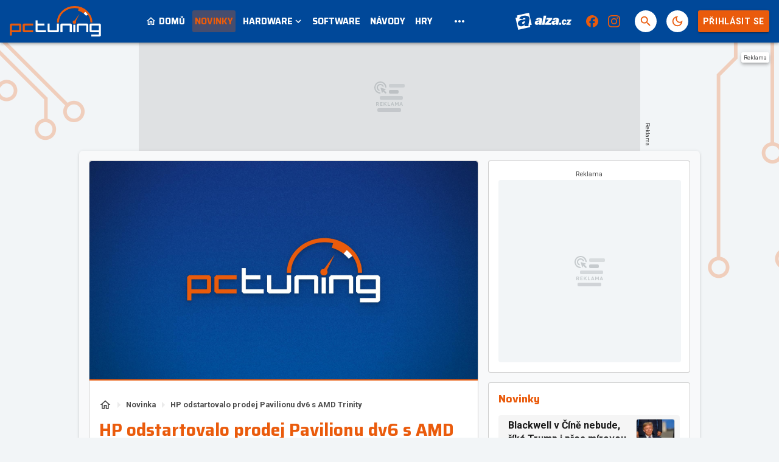

--- FILE ---
content_type: text/html; charset=utf-8
request_url: https://www.google.com/recaptcha/api2/aframe
body_size: 270
content:
<!DOCTYPE HTML><html><head><meta http-equiv="content-type" content="text/html; charset=UTF-8"></head><body><script nonce="CA0yBOZpEGEPJDdfj4XvlQ">/** Anti-fraud and anti-abuse applications only. See google.com/recaptcha */ try{var clients={'sodar':'https://pagead2.googlesyndication.com/pagead/sodar?'};window.addEventListener("message",function(a){try{if(a.source===window.parent){var b=JSON.parse(a.data);var c=clients[b['id']];if(c){var d=document.createElement('img');d.src=c+b['params']+'&rc='+(localStorage.getItem("rc::a")?sessionStorage.getItem("rc::b"):"");window.document.body.appendChild(d);sessionStorage.setItem("rc::e",parseInt(sessionStorage.getItem("rc::e")||0)+1);localStorage.setItem("rc::h",'1762359212986');}}}catch(b){}});window.parent.postMessage("_grecaptcha_ready", "*");}catch(b){}</script></body></html>

--- FILE ---
content_type: text/css
request_url: https://pctuning.cz/dist/main.bundle.css?v=3f3ae595
body_size: 107113
content:
.croppie-container{height:100%;width:100%}.croppie-container .cr-image{left:0;max-height:none;max-width:none;position:absolute;top:0;transform-origin:0 0;z-index:-1}.croppie-container .cr-boundary{height:100%;margin:0 auto;overflow:hidden;position:relative;width:100%;z-index:1}.croppie-container .cr-resizer,.croppie-container .cr-viewport{border:2px solid #fff;bottom:0;box-shadow:0 0 2000px 2000px rgba(0,0,0,.5);left:0;margin:auto;position:absolute;right:0;top:0;z-index:0}.croppie-container .cr-resizer{box-shadow:none;pointer-events:none;z-index:2}.croppie-container .cr-resizer-horisontal,.croppie-container .cr-resizer-vertical{pointer-events:all;position:absolute}.croppie-container .cr-resizer-horisontal:after,.croppie-container .cr-resizer-vertical:after{background:#fff;border:1px solid #000;box-sizing:border-box;content:"";display:block;height:10px;position:absolute;width:10px}.croppie-container .cr-resizer-vertical{bottom:-5px;cursor:row-resize;height:10px;width:100%}.croppie-container .cr-resizer-vertical:after{left:50%;margin-left:-5px}.croppie-container .cr-resizer-horisontal{cursor:col-resize;height:100%;right:-5px;width:10px}.croppie-container .cr-resizer-horisontal:after{margin-top:-5px;top:50%}.croppie-container .cr-original-image{display:none}.croppie-container .cr-vp-circle{border-radius:50%}.croppie-container .cr-overlay{cursor:move;position:absolute;touch-action:none;z-index:1}.croppie-container .cr-slider-wrap{margin:15px auto;text-align:center;width:75%}.croppie-result{overflow:hidden;position:relative}.croppie-result img{position:absolute}.croppie-container .cr-image,.croppie-container .cr-overlay,.croppie-container .cr-viewport{-webkit-transform:translateZ(0);-moz-transform:translateZ(0);-ms-transform:translateZ(0);transform:translateZ(0)}.cr-slider{-webkit-appearance:none;background-color:transparent;max-width:100%;padding-bottom:8px;padding-top:8px;width:300px}.cr-slider::-webkit-slider-runnable-track{background:rgba(0,0,0,.5);border:0;border-radius:3px;height:3px;width:100%}.cr-slider::-webkit-slider-thumb{-webkit-appearance:none;background:#ddd;border:none;border-radius:50%;height:16px;margin-top:-6px;width:16px}.cr-slider:focus{outline:none}.cr-slider::-moz-range-track{background:rgba(0,0,0,.5);border:0;border-radius:3px;height:3px;width:100%}.cr-slider::-moz-range-thumb{background:#ddd;border:none;border-radius:50%;height:16px;margin-top:-6px;width:16px}.cr-slider:-moz-focusring{outline:1px solid #fff;outline-offset:-1px}.cr-slider::-ms-track{background:transparent;border-color:transparent;border-width:6px 0;color:transparent;height:5px;width:100%}.cr-slider::-ms-fill-lower,.cr-slider::-ms-fill-upper{background:rgba(0,0,0,.5);border-radius:10px}.cr-slider::-ms-thumb{background:#ddd;border:none;border-radius:50%;height:16px;margin-top:1px;width:16px}.cr-slider:focus::-ms-fill-lower,.cr-slider:focus::-ms-fill-upper{background:rgba(0,0,0,.5)}.cr-rotate-controls{bottom:5px;left:5px;position:absolute;z-index:1}.cr-rotate-controls button{background:none;border:0}.cr-rotate-controls i:before{display:inline-block;font-size:22px;font-style:normal;font-weight:900}.cr-rotate-l i:before{content:"↺"}.cr-rotate-r i:before{content:"↻"}*{border:none;box-sizing:border-box;margin:0;outline:none;padding:0;text-rendering:auto;-moz-osx-font-smoothing:grayscale;-webkit-font-smoothing:antialiased;-webkit-tap-highlight-color:transparent;-webkit-backface-visibility:hidden}:focus{outline:0}button{background:transparent;border:0;cursor:pointer;font-family:inherit;margin:0;outline:none;padding:0;text-decoration:none}button::-moz-focus-inner{border:0;padding:0}[hidden]{display:none!important}body,html{font-family:Roboto,Arial,sans-serif}@media screen and (max-width:359px),screen and (min-width:360px) and (max-width:599px),screen and (min-width:360px) and (max-width:599px) and (orientation:landscape),screen and (min-width:600px) and (max-width:1019px),screen and (min-width:600px) and (max-width:1019px) and (orientation:landscape){body,html{background:none!important}}@keyframes fade_animation{0%{opacity:0}to{opacity:1}}@keyframes fade-in_animation{0%{opacity:0}to{opacity:1}}@keyframes fade-out_animation{0%{opacity:1}to{opacity:0}}@keyframes shake_animation{0%{transform:translateX(1px)}20%{transform:translateX(6px)}40%{transform:translateX(3px)}60%{transform:translateX(5px)}80%{transform:translateX(2px)}to{transform:translateX(1px)}}@keyframes shake_animation-above{0%{transform:translateX(1px) translateY(-50%) scale(.75)}20%{transform:translateX(6px) translateY(-50%) scale(.75)}40%{transform:translateX(3px) translateY(-50%) scale(.75)}60%{transform:translateX(5px) translateY(-50%) scale(.75)}80%{transform:translateX(2px) translateY(-50%) scale(.75)}to{transform:translateX(1px) translateY(-50%) scale(.75)}}@keyframes hop_animation{0%{animation-timing-function:ease-out;top:0}15%{animation-timing-function:ease-in;top:-10px}50%{animation-timing-function:ease-out;top:5px}85%{animation-timing-function:ease-in;top:-10px}to{animation-timing-function:ease-in;top:0}}@keyframes ripple_animation{0%{box-shadow:0 0 0 1px transparent}50%{box-shadow:0 0 0 15px rgba(0,0,0,.1)}to{box-shadow:0 0 0 15px transparent}}@keyframes rotate_animation{0%{transform:rotate(359deg)}to{transform:rotate(0deg)}}@keyframes pulse_animation{0%{opacity:.25}50%{opacity:1}to{opacity:.25}}.un-button{align-items:center;-webkit-appearance:none;-moz-appearance:none;appearance:none;background:transparent;border:none;border-radius:4px;color:var(--un-color-primary);cursor:pointer;display:inline-flex;flex-shrink:0;font-family:Roboto,Arial,sans-serif;font-size:.875rem;font-style:normal;font-weight:700;height:36px;justify-content:center;letter-spacing:.05em;line-height:2.25rem;min-width:64px;outline:none;overflow:hidden;padding:0 .5rem;position:relative;text-align:center;text-decoration:none;text-overflow:ellipsis;text-transform:uppercase;transition:all .18s cubic-bezier(.4,0,.2,1);-webkit-user-select:none;-moz-user-select:none;user-select:none;vertical-align:middle;white-space:nowrap}.un-button:hover:before{opacity:.4;transition-duration:85ms}.un-button:focus:before{opacity:.6;transition-duration:85ms}.un-button:after,.un-button:before{background-color:var(--un-color-surface-bg-high);border-radius:50%;content:"";height:200%;left:-50%;opacity:0;pointer-events:none;position:absolute;top:-50%;transition:opacity .25s linear;width:200%;z-index:0}.un-button.un-button--disabled,.un-button:disabled{background-color:var(--un-color-outline-variant)!important;box-shadow:none;color:var(--un-color-outline);cursor:default}.un-button.un-button--disabled:hover,.un-button:disabled:hover{box-shadow:none}.un-button>.un-loader-spinner-wrapper{position:absolute;width:100%}.un-button>.un-loader-spinner-wrapper:after{-webkit-backdrop-filter:blur(2px);backdrop-filter:blur(2px);background-color:transparent;bottom:0;content:"";display:flex;flex-direction:column;left:0;position:absolute;right:0;top:0;width:100%}.un-button--additional{text-transform:none}.un-button--raised{background-color:var(--un-color-primary);box-shadow:0 0 0 0 transparent;color:var(--un-color-on-primary);overflow:hidden;padding:0 1rem;position:relative}.un-button--raised:hover:before{opacity:.4;transition-duration:85ms}.un-button--raised:focus:before{opacity:.6;transition-duration:85ms}.un-button--raised:after,.un-button--raised:before{background-color:hsla(0,0%,100%,.16);border-radius:50%;content:"";height:200%;left:-50%;opacity:0;pointer-events:none;position:absolute;top:-50%;transition:opacity .25s linear;width:200%;z-index:1}.un-button--raised:hover{box-shadow:0 2px 4px -1px rgba(0,0,0,.2),0 4px 5px 0 rgba(0,0,0,.14),0 1px 10px 0 rgba(0,0,0,.12)}.un-button--raised:focus{box-shadow:0 3px 5px -1px rgba(0,0,0,.2),0 6px 10px 0 rgba(0,0,0,.14),0 1px 18px 0 rgba(0,0,0,.12)}.un-button--raised>.un-loader-spinner-wrapper svg circle{stroke:var(--un-color-on-primary)}.un-button--raised>.un-loader-spinner-wrapper:after{background-color:var(--un-color-primary);opacity:.75}.un-button--raised>.un-button__notification{background-color:hsla(0,0%,100%,.35)!important}.un-button--outline{border:1px solid var(--un-color-primary);padding:0 16px}.un-button--theme-light{color:var(--un-color-on-primary)}.un-button--theme-light.un-button--raised{background-color:var(--un-color-on-primary);color:var(--un-color-on-secondary)}.un-button--theme-light.un-button--raised>.un-loader-spinner-wrapper svg circle{stroke:var(--un-color-on-secondary)}.un-button--theme-light.un-button--raised>.un-loader-spinner-wrapper:after{background-color:var(--un-color-on-primary);opacity:.75}.un-button--theme-light.un-button--outline{border-color:var(--un-color-on-primary)}.un-button--theme-light>.un-button__notification{background-color:var(--un-color-on-primary)}.un-button--theme-secondary{color:var(--un-color-secondary)}.un-button--theme-secondary.un-button--raised{background-color:var(--un-color-secondary);color:var(--un-color-on-secondary)}.un-button--theme-secondary.un-button--raised>.un-loader-spinner-wrapper svg circle{stroke:var(--un-color-on-secondary)}.un-button--theme-secondary.un-button--raised>.un-loader-spinner-wrapper:after{background-color:var(--un-color-secondary);opacity:.75}.un-button--theme-secondary.un-button--outline{border-color:var(--un-color-secondary)}.un-button--theme-secondary>.un-button__notification{background-color:var(--un-color-secondary)}.un-button--theme-success{color:var(--un-color-success)}.un-button--theme-success.un-button--raised{background-color:var(--un-color-success);color:var(--un-color-on-success)}.un-button--theme-success.un-button--raised>.un-loader-spinner-wrapper svg circle{stroke:var(--un-color-on-success)}.un-button--theme-success.un-button--raised>.un-loader-spinner-wrapper:after{background-color:var(--un-color-success);opacity:.75}.un-button--theme-success.un-button--outline{border-color:var(--un-color-success)}.un-button--theme-success>.un-button__notification{background-color:var(--un-color-success)}.un-button--theme-warning{color:var(--un-color-warning)}.un-button--theme-warning.un-button--raised{background-color:var(--un-color-warning);color:var(--un-color-on-warning)}.un-button--theme-warning.un-button--raised>.un-loader-spinner-wrapper svg circle{stroke:var(--un-color-on-warning)}.un-button--theme-warning.un-button--raised>.un-loader-spinner-wrapper:after{background-color:var(--un-color-warning);opacity:.75}.un-button--theme-warning.un-button--outline{border-color:var(--un-color-warning)}.un-button--theme-warning>.un-button__notification{background-color:var(--un-color-warning)}.un-button--theme-error{color:var(--un-color-error)}.un-button--theme-error.un-button--raised{background-color:var(--un-color-error);color:var(--un-color-on-error)}.un-button--theme-error.un-button--raised>.un-loader-spinner-wrapper svg circle{stroke:var(--un-color-on-error)}.un-button--theme-error.un-button--raised>.un-loader-spinner-wrapper:after{background-color:var(--un-color-error);opacity:.75}.un-button--theme-error.un-button--outline{border-color:var(--un-color-error)}.un-button--theme-error>.un-button__notification{background-color:var(--un-color-error)}.un-button--fullwidth{width:100%}.un-button--dropdown .un-button__icon>svg{transform:rotate(0deg);transition:all .18s cubic-bezier(.4,0,1,1)}.un-button--dropdown.un-button--dropdown-open .un-button__icon>svg,.un-button--dropdown:focus .un-button__icon>svg{transform:rotate(180deg)}.un-button--active{background-color:var(--un-theme-bg-primary-high)}.un-button--active.un-button--raised{background-color:var(--un-color-primary);opacity:.75}.un-button--active.un-button--raised.un-button--theme-secondary{background-color:var(--un-color-secondary)}.un-button--active.un-button--raised.un-button--theme-success{background-color:var(--un-color-success)}.un-button--active.un-button--raised.un-button--theme-warning{background-color:var(--un-color-warning)}.un-button--active.un-button--raised.un-button--theme-error{background-color:var(--un-color-error)}.un-button__text{color:currentColor;flex:0.5;font-family:Roboto,Arial,sans-serif;font-size:.875rem;font-style:normal;font-weight:700;letter-spacing:.05em;line-height:2.25rem;text-decoration:none;text-transform:uppercase;z-index:1}.un-button__icon{display:flex;height:20px;outline:none;width:20px;z-index:1}.un-button__icon>svg{height:20px;width:20px;fill:currentColor}.un-button__icon>.un-loader-spinner-wrapper{padding:0}.un-button__icon>.un-loader-spinner-wrapper svg circle{stroke:currentColor}.un-button__icon--before{margin:0 4px 0 -4px}.un-button__icon--after{margin:0 -4px 0 4px}.un-button__notification{align-items:center;background-color:var(--un-color-primary);border-radius:1000px;display:flex;flex-direction:row;height:10px;justify-content:center;margin-left:.5rem;position:relative;width:10px}.un-button__notification:not(:empty){color:var(--un-color-on-primary);font-family:Roboto,Arial,sans-serif;font-size:.875rem;font-size:10px;font-style:normal;font-weight:700;height:20px;letter-spacing:normal;line-height:1.375rem;line-height:20px;min-width:20px;padding:0 4px;text-decoration:inherit;text-transform:inherit;width:auto}.un-button-dropdown{background-color:var(--un-theme-surface);border-radius:4px;box-shadow:0 5px 5px -3px rgba(0,0,0,.2),0 8px 10px 1px rgba(0,0,0,.14),0 3px 14px 2px rgba(0,0,0,.12);cursor:default;display:flex;flex-direction:column;left:0;margin-top:2px;opacity:0;overflow:hidden;pointer-events:none;position:absolute;top:36px;transform:scaleY(0);transform-origin:top center;transition:all .18s cubic-bezier(.4,0,.2,1);visibility:hidden;width:auto;z-index:-1}.un-button-dropdown--up{bottom:36px;margin-bottom:2px;margin-top:unset;top:unset;transform-origin:bottom center}.un-button-dropdown--right{left:unset;right:0}.un-button-dropdown--open{opacity:1;pointer-events:auto;transform:scale(1);visibility:visible;z-index:108}.un-button-dropdown__list{display:flex;flex-direction:column;padding:.5rem 0}.un-button-dropdown__list>li{align-items:flex-start;display:flex;flex-direction:column;justify-content:center;list-style:none;margin:.1rem 0;overflow:hidden;padding:0;position:relative}.un-button-dropdown__list>li:hover:before{opacity:.4;transition-duration:85ms}.un-button-dropdown__list>li:focus:before{opacity:.6;transition-duration:35ms}.un-button-dropdown__list>li:after,.un-button-dropdown__list>li:before{background-color:rgba(0,0,0,.12);border-radius:50%;content:"";height:200%;left:-50%;opacity:0;pointer-events:none;position:absolute;top:-50%;transition:opacity .25s linear;width:200%;z-index:1}.un-button-dropdown__list>li>a,.un-button-dropdown__list>li>button{align-items:center;color:var(--un-color-on-surface-variant);display:flex;flex-direction:row;font-family:Roboto,Arial,sans-serif;font-size:.875rem;font-style:normal;font-weight:700;justify-content:flex-start;letter-spacing:normal;line-height:1.375rem;padding:.5rem 1rem;text-decoration:none;text-decoration:inherit;text-overflow:ellipsis;text-transform:inherit;white-space:nowrap;width:100%}@media screen and (min-width:1020px) and (max-width:1599px),screen and (min-width:600px) and (max-width:1019px){.un-button-dropdown__list>li>a,.un-button-dropdown__list>li>button{padding:.5rem 1rem}}.un-button-dropdown__list>li>a>svg,.un-button-dropdown__list>li>button>svg{height:20px;width:20px;fill:var(--un-color-on-surface-variant);margin-right:.25rem}.un-button-dropdown-group{position:relative}.un-button-spit-group{align-items:center;display:flex;flex-direction:row;flex-wrap:nowrap;justify-content:center}.un-button-spit-group .un-button{border-radius:0;margin:0;min-width:unset;padding:0 .5rem}.un-button-spit-group .un-button.un-button--raised{border-right:2px solid hsla(0,0%,100%,.35)}.un-button-spit-group .un-button.un-button--raised>.un-button__icon:before,.un-button-spit-group .un-button.un-button--raised>.un-button__text:before{content:none}.un-button-spit-group .un-button.un-button--outline{border-left:0;border-right:1px solid var(--un-color-outline-variant)}.un-button-spit-group .un-button.un-button--outline>.un-button__icon:before,.un-button-spit-group .un-button.un-button--outline>.un-button__text:before{content:none}.un-button-spit-group .un-button .un-button__text{height:20px;line-height:20px;padding:0 .25rem;position:relative}.un-button-spit-group .un-button .un-button__text:before{background-color:var(--un-color-outline-variant);bottom:0;content:"";left:-.5rem;position:absolute;top:0;width:1px}.un-button-spit-group .un-button>.un-button__icon{position:relative}.un-button-spit-group .un-button>.un-button__icon:before{background-color:var(--un-color-outline-variant);bottom:0;content:"";left:-.5rem;position:absolute;top:0;width:1px}.un-button-spit-group .un-button:first-of-type{border-radius:4px 0 0 4px}.un-button-spit-group .un-button:first-of-type.un-button--outline{border-left:1px solid}.un-button-spit-group .un-button:first-of-type>.un-button__icon:before,.un-button-spit-group .un-button:first-of-type>.un-button__text:before{content:none}.un-button-spit-group .un-button:last-of-type{border-radius:0 4px 4px 0}.un-button-spit-group .un-button:last-of-type.un-button--raised{border-right:0}.un-button-spit-group .un-button:last-of-type.un-button--raised>.un-button__icon:before{content:none}.un-button-spit-group .un-button:last-of-type.un-button--outline{border-right:1px solid}.un-button-spit-group .un-button:last-of-type.un-button--outline>.un-button__icon:before{content:none}.un-button-group{display:flex;flex-wrap:wrap;padding:4px}.un-button-group .un-button{margin:4px}.un-button-group.un-button-group--align-end{justify-content:flex-end}.un-button-group .un-button-spit-group{margin:4px}.un-button-group .un-button-spit-group .un-button{margin:0}.un-button-group .un-button-dropdown-group{margin:4px}.un-button-group .un-button-dropdown-group .un-button-spit-group{margin:0}.un-fab{align-items:center;background-color:var(--un-color-secondary);border-radius:1000px;box-shadow:0 3px 5px -1px rgba(0,0,0,.2),0 6px 10px 0 rgba(0,0,0,.14),0 1px 18px 0 rgba(0,0,0,.12);color:var(--un-color-on-secondary);display:flex;flex-direction:row;flex-wrap:nowrap;height:56px;justify-content:center;opacity:0;overflow:hidden;text-decoration:none;transform:scale(0);transition:all .18s cubic-bezier(0,0,.2,1);width:56px;z-index:106}.un-fab:hover{box-shadow:0 5px 5px -3px rgba(0,0,0,.2),0 8px 10px 1px rgba(0,0,0,.14),0 3px 14px 2px rgba(0,0,0,.12)}.un-fab:focus{box-shadow:0 7px 8px -4px rgba(0,0,0,.2),0 12px 17px 2px rgba(0,0,0,.14),0 5px 22px 4px rgba(0,0,0,.12)}.un-fab--open{opacity:1;transform:scale(1)}@media screen and (max-width:359px),screen and (min-width:360px) and (max-width:599px),screen and (min-width:600px) and (max-width:1019px){.un-fab--scroll-up.un-fab--fixpos-bottom-right{bottom:calc(56px + .5rem);right:.5rem}}.un-fab--scroll-up:hover>.un-fab__icon{animation:hop_animation 1s infinite}.un-fab--with-text{min-width:56px;width:auto}.un-fab--with-text>.un-fab__icon{margin:0 -8px 0 16px}.un-fab--with-text>.un-fab__text+.un-fab__icon{margin:0 16px 0 -8px}.un-fab--fixpos-bottom-right{bottom:2rem;position:fixed;right:2rem}.un-fab--fixpos-top-right{position:fixed;right:2rem;top:4rem}.un-fab__icon{align-items:center;display:flex;flex-direction:row;justify-content:center;margin:0 16px;position:relative;transition:all .18s cubic-bezier(.4,0,.2,1)}.un-fab__icon>svg{height:24px;width:24px;fill:currentColor}.un-fab__text{font-family:Roboto,Arial,sans-serif;font-size:.875rem;font-style:normal;font-weight:700;letter-spacing:.05em;line-height:2.25rem;padding:0 16px;text-decoration:none;text-transform:uppercase}.un-bottom-navigation{bottom:0;display:grid;grid-auto-columns:1fr;grid-auto-flow:column;grid-template-columns:1fr;height:56px;left:0;padding:0;position:fixed;right:0;grid-gap:12px;background-color:var(--un-color-surface);box-shadow:0 5px 5px -3px rgba(0,0,0,.2),0 8px 10px 1px rgba(0,0,0,.14),0 3px 14px 2px rgba(0,0,0,.12);z-index:500}.un-bottom-navigation__item{align-items:center;display:flex;flex-direction:column;height:56px;justify-content:center;margin:0;overflow:hidden;padding:0;position:relative;text-decoration:none;transition:all .18s cubic-bezier(.4,0,.2,1)}.un-bottom-navigation__item:hover:before{opacity:.4;transition-duration:85ms}.un-bottom-navigation__item:focus:before{opacity:.6;transition-duration:35ms}.un-bottom-navigation__item:after,.un-bottom-navigation__item:before{background-color:rgba(0,0,0,.12);border-radius:50%;content:"";height:200%;left:-50%;opacity:0;pointer-events:none;position:absolute;top:-50%;transition:opacity .25s linear;width:200%;z-index:1}.un-bottom-navigation__item--active>.un-bottom-navigation__icon>svg{fill:var(--un-color-primary)}.un-bottom-navigation__item--active>.un-bottom-navigation__text{color:var(--un-color-primary)}.un-bottom-navigation__icon{cursor:pointer;display:block;height:22px;margin:0;transition:all .18s cubic-bezier(.4,0,.2,1);width:22px}.un-bottom-navigation__icon>svg{fill:var(--un-color-on-surface-variant)}.un-bottom-navigation__text{align-items:center;color:var(--un-color-on-surface);display:flex;flex-direction:column;font-family:Roboto,Arial,sans-serif;font-size:12px;font-style:normal;font-weight:400;justify-content:center;margin:2px 0 0;overflow:hidden;text-align:center;text-overflow:ellipsis;transition:all .18s cubic-bezier(.4,0,.2,1);white-space:nowrap}.un-aspect-ratio{display:block;margin:0 auto;position:relative;width:100%}.un-aspect-ratio img{-o-object-fit:cover;object-fit:cover;overflow:hidden}.un-aspect-ratio img,.un-aspect-ratio img:before{display:block;height:100%;left:0;position:absolute;top:0;width:100%}.un-aspect-ratio img:before{background-color:#e0e0e0;border-radius:inherit;content:""}.un-aspect-ratio img:after{background-image:url([data-uri]);background-repeat:no-repeat;content:"";display:block;height:24px;left:calc(50% - 12px);opacity:.5;position:absolute;top:calc(50% - 12px);width:24px}.un-aspect-ratio iframe,.un-aspect-ratio video,.un-aspect-ratio>.un-aspect-ratio-bg{height:100%;left:0;position:absolute;top:0;width:100%}.un-aspect-ratio>.un-aspect-ratio-bg{right:0}.un-aspect-ratio--16x9{padding-bottom:56.25%}.un-aspect-ratio--9x16{padding-bottom:177.77778%}.un-aspect-ratio--4x3{padding-bottom:75%}.un-aspect-ratio--3x4{padding-bottom:133.33333%}.un-aspect-ratio--3x2{padding-bottom:66.66667%}.un-aspect-ratio--2x3{padding-bottom:150%}.un-aspect-ratio--3x1{padding-bottom:33.33333%}.un-aspect-ratio--1x1{padding-bottom:100%}.un-aspect-ratio--portrait{padding-bottom:141.45%}.un-aspect-ratio--landscape{padding-bottom:70.7%}.un-aspect-ratio--cover{padding-bottom:141.3%}.un-aspect-ratio--circle{border-radius:50%;padding-bottom:100%}.un-aspect-ratio--circle img{border-radius:50%}.un-aspect-ratio-bg{background-position:50%;background-repeat:no-repeat;background-size:cover;position:relative}.un-aspect-ratio-bg:before{content:"";display:block}.un-aspect-ratio-bg--16x9:before{padding-bottom:56.25%}.un-aspect-ratio-bg--9x16:before{padding-bottom:177.77778%}.un-aspect-ratio-bg--4x3:before{padding-bottom:75%}.un-aspect-ratio-bg--3x4:before{padding-bottom:133.33333%}.un-aspect-ratio-bg--3x2:before{padding-bottom:66.66667%}.un-aspect-ratio-bg--2x3:before{padding-bottom:150%}.un-aspect-ratio-bg--3x1:before{padding-bottom:33.33333%}.un-aspect-ratio-bg--1x1:before{padding-bottom:100%}.un-aspect-ratio-bg--portrait:before{padding-bottom:141.45%}.un-aspect-ratio-bg--landscape:before{padding-bottom:70.7%}.un-aspect-ratio-bg--cover:before{padding-bottom:141.3%}.un-aspect-ratio-bg--circle:before{border-radius:50%;padding-bottom:100%}.un-aspect-ratio--fullheight{height:100%;padding-bottom:100%}.un-card{background-color:var(--un-theme-surface);border:1px solid var(--un-color-outline);border-radius:4px;box-shadow:0 0 0 0 transparent;display:flex;flex-direction:column;height:auto;position:relative;text-decoration:none;width:100%}.un-card[data-url],.un-card[href]{cursor:pointer;transition:all .18s cubic-bezier(.4,0,.2,1)}.un-card[data-url]:hover,.un-card[href]:hover{box-shadow:0 5px 5px -3px rgba(0,0,0,.2),0 8px 10px 1px rgba(0,0,0,.14),0 3px 14px 2px rgba(0,0,0,.12)}.un-card[data-adult-restricted-content] .un-card__media-section{height:-moz-fit-content;height:fit-content;overflow:hidden;position:relative}.un-card[data-adult-restricted-content] .un-card__media-section:before{-webkit-backdrop-filter:blur(6px);backdrop-filter:blur(6px);background-color:rgba(0,0,0,.75);background-image:url("data:image/svg+xml;charset=utf-8,%3Csvg xmlns='http://www.w3.org/2000/svg' viewBox='0 0 50 50'%3E%3Crect width='39' height='4' x='2' y='6' rx='1' ry='1' style='fill:%239ba0a5;opacity:.5'/%3E%3Cpath d='M46 23h-3v-3.5c0-.83-.67-1.5-1.5-1.5h-1c-.83 0-1.5.67-1.5 1.5V23h-3c-1.1 0-2 .9-2 2s.9 2 2 2h3v3.5c0 .83.67 1.5 1.5 1.5h1c.83 0 1.5-.67 1.5-1.5V27h3c1.1 0 2-.9 2-2s-.9-2-2-2' style='fill:%23c3c8cd'/%3E%3Crect width='23' height='4' x='2' rx='1' ry='1' style='fill:%239ba0a5;opacity:.3'/%3E%3Crect width='34' height='4' x='16' y='40' rx='1' ry='1' style='fill:%239ba0a5;opacity:.35'/%3E%3Crect width='38' height='4' x='6' y='46' rx='1' ry='1' style='fill:%239ba0a5;opacity:.4'/%3E%3Cpath d='M9.44 30.17V15.19H5.69L0 17.86l.81 4.92 3.3-1.46v8.85H.33v4.75h12.98v-4.75zM30.25 27.01c-.22-.62-.54-1.16-.96-1.61q-.63-.675-1.47-1.11c-.08-.04-.17-.05-.25-.09.07-.05.17-.07.24-.12.45-.31.82-.66 1.13-1.04s.54-.8.69-1.25c.16-.45.24-.95.24-1.49 0-1.04-.31-1.95-.92-2.75s-1.43-1.42-2.44-1.88c-1.02-.45-2.16-.68-3.42-.68s-2.4.23-3.42.68-1.83 1.08-2.44 1.88-.92 1.71-.92 2.75c0 .54.09 1.03.26 1.49.18.45.42.88.72 1.28.31.4.68.75 1.11 1.06.04.03.09.04.12.06-.07.04-.17.05-.24.09-.58.32-1.07.7-1.47 1.15s-.7.99-.9 1.61-.31 1.33-.31 2.12c0 1.11.33 2.11 1 2.99s1.57 1.57 2.69 2.08 2.39.76 3.78.76 2.65-.25 3.79-.75 2.04-1.19 2.71-2.07 1-1.88 1-3.01c0-.81-.11-1.53-.33-2.15Zm-8.96-7.38c.18-.29.42-.51.74-.68.31-.17.67-.25 1.06-.25s.74.08 1.05.25c.32.17.56.39.74.68s.26.61.26.96c0 .37-.09.69-.26.96-.18.27-.42.48-.74.64-.31.16-.67.24-1.05.24s-.74-.08-1.06-.24-.56-.37-.74-.64-.26-.59-.26-.96c0-.35.09-.67.26-.96m3.82 10.23c-.2.32-.48.56-.83.74s-.75.26-1.19.26-.84-.09-1.19-.28c-.35-.18-.63-.44-.83-.75-.2-.32-.31-.67-.31-1.06 0-.43.1-.8.31-1.11.2-.32.48-.57.83-.75s.75-.28 1.19-.28.87.09 1.22.28.63.44.82.75.29.68.29 1.11-.1.77-.31 1.08Z' style='fill:%239ba0a5'/%3E%3C/svg%3E");background-position:50%;background-repeat:no-repeat;background-size:42px 42px;bottom:0;content:"";height:100%;left:0;position:absolute;right:0;top:0;width:100%;z-index:1}.un-card--elevation{transition:all .18s cubic-bezier(.4,0,.2,1)}.un-card--elevation .un-card-label,.un-card--elevation .un-card__media-section{z-index:1}.un-card--elevation:hover{box-shadow:0 5px 5px -3px rgba(0,0,0,.2),0 8px 10px 1px rgba(0,0,0,.14),0 3px 14px 2px rgba(0,0,0,.12);z-index:1}.un-card--anchors-opacity [href]{opacity:1;text-decoration:none;transition:all .18s cubic-bezier(.4,0,.2,1)}.un-card--anchors-opacity [href]:hover{opacity:.85}.un-card--fullsize .un-card__media,.un-card--fullsize .un-card__media iframe,.un-card--fullsize .un-card__media img,.un-card--fullsize .un-card__media picture,.un-card--fullsize .un-card__media video{border-radius:4px}@media screen and (min-width:1020px) and (max-width:1599px),screen and (min-width:1600px),screen and (min-width:600px) and (max-width:1019px){.un-card--inline{flex-direction:row}.un-card--inline .un-card__media+.un-card__content,.un-card--inline .un-card__media-section+.un-card__content{border-left:1px solid var(--un-color-outline-variant);border-top:none}.un-card--inline .un-card__media,.un-card--inline .un-card__media iframe,.un-card--inline .un-card__media img,.un-card--inline .un-card__media picture,.un-card--inline .un-card__media video{border-radius:4px 0 0 4px}.un-card--inline-reverse{flex-direction:row-reverse}.un-card--inline-reverse .un-card__media+.un-card__content,.un-card--inline-reverse .un-card__media-section+.un-card__content{border-right:1px solid var(--un-color-outline-variant);border-top:none}.un-card--inline-reverse .un-card__media,.un-card--inline-reverse .un-card__media iframe,.un-card--inline-reverse .un-card__media img,.un-card--inline-reverse .un-card__media picture,.un-card--inline-reverse .un-card__media video{border-radius:0 4px 4px 0}}.un-card--video .un-card__media:before{background-color:var(--un-color-secondary);border:2px solid var(--un-color-secondary);border-radius:50%;box-shadow:0 5px 5px -3px rgba(0,0,0,.2),0 8px 10px 1px rgba(0,0,0,.14),0 3px 14px 2px rgba(0,0,0,.12);height:50px;left:0;opacity:.9;transition:all .18s cubic-bezier(.4,0,.2,1);width:50px;z-index:101}.un-card--video .un-card__media:after,.un-card--video .un-card__media:before{bottom:0;content:"";display:block;margin:auto;position:absolute;right:0;top:0}.un-card--video .un-card__media:after{border-bottom:8px solid transparent;border-left:15px solid var(--un-color-on-secondary);border-top:8px solid transparent;height:0;left:5px;transition:all .18s cubic-bezier(0,0,.2,1);width:0;z-index:102}.un-card--video:hover .un-card__media:after{transform:scale(1.25)}.un-card--sticky{transition:none!important}.un-card__media{border-radius:4px 4px 0 0;display:block;margin:0;position:relative;width:100%}.un-card__media+.un-card__content{border-top:1px solid var(--un-color-outline-variant)}.un-card__media picture{border-radius:4px 4px 0 0;overflow:hidden}.un-card__media img{display:block;-o-object-fit:cover;object-fit:cover;will-change:transform}.un-card__media iframe,.un-card__media img{border-radius:4px 4px 0 0;height:100%;left:0;position:absolute;top:0;width:100%}.un-card__media.un-card__media--relative-iframe iframe{height:100%;position:relative;width:100%}.un-card__media video{border-radius:4px 4px 0 0;height:100%;left:0;position:absolute;top:0;width:100%}.un-card__media>.un-carousel{border-bottom:1px solid var(--un-color-outline-variant)}.un-card__media>.un-carousel .un-carousel__wrapper{border-left:none;border-radius:4px 4px 0 0;border-right:none;border-top:none}.un-card__media>.un-carousel .un-carousel__pagination{padding-bottom:.5rem}.un-card__media-section{display:flex;flex-shrink:0;position:relative;width:100%}.un-card__media-section+.un-card__content{border-top:1px solid var(--un-color-outline-variant)}.un-card__bg{background-position:50%;background-repeat:no-repeat;background-size:cover;bottom:0;height:100%;left:0;position:absolute;top:0;width:100%}.un-card__content{display:flex;flex:1;flex-direction:column;padding:.5rem 1rem 1rem}.un-card__content.un-card__content--full{border:none}.un-card__content--only{padding:1rem}.un-card__content--full{align-items:flex-start;background-image:linear-gradient(transparent,rgba(0,0,0,.8));background-position:bottom;background-repeat:no-repeat;background-size:100% 50%;border-radius:4px;bottom:0;display:flex;flex-direction:column;justify-content:flex-end;left:0;padding:.5rem 1rem;position:absolute;right:0;text-shadow:0 0 2px rgba(0,0,0,.5),0 0 20px rgba(0,0,0,.5);top:0}.un-card__content--full>.un-card-label{color:#fff}.un-card__content--full>.un-card-headline h2,.un-card__content--full>.un-card-headline h3,.un-card__content--full>.un-card-headline h4,.un-card__content--full>.un-card-headline h5,.un-card__content--full>.un-card-headline h6,.un-card__content--full>.un-card-headline>h1{color:#fff;font-size:1.25rem;line-height:1.75rem}.un-card__content--full>.un-card-body,.un-card__content--full>.un-card-info{color:#fff}.un-card-label{justify-content:flex-start;margin:0 0 .5rem}.un-card-label,.un-card-label__icon{align-items:center;display:flex;flex-direction:row}.un-card-label__icon{color:var(--un-color-on-surface-variant);justify-content:center;margin:0 .25rem 0 0}.un-card-label__icon svg{height:18px;width:18px;fill:currentColor}.un-card-label__icon--separator{color:var(--un-color-outline-variant);margin:0;padding:0 .35rem}.un-card-label__icon--only{margin:0}.un-card-label__icon--disabled{color:var(--un-color-outline-variant)}.un-card-label__icon--success{color:var(--un-color-success)}.un-card-label__icon--warning{color:var(--un-color-warning)}.un-card-label__icon--error{color:var(--un-color-error)}.un-card-label__icon--primary{color:var(--un-color-primary)}.un-card-label__text{color:var(--un-theme-text-medium);display:flex;flex-direction:row;flex-wrap:wrap;font-family:Roboto,Arial,sans-serif;font-size:.75rem;font-style:normal;font-weight:700;letter-spacing:.05em;line-height:1rem;margin-right:.5rem;text-decoration:none;text-transform:none}.un-card-label__text>a{color:var(--un-color-on-surface-variant);text-decoration:none}.un-card-label__text>i{color:var(--un-color-on-surface-variant);font-size:.9rem;font-weight:400;margin:0 .15rem 0 .075rem}.un-card-label__text>span{display:flex;margin-left:4px}.un-card-label__text>span>svg{height:16px;width:16px;fill:currentColor}.un-card-body{align-items:flex-start;display:flex;flex:1;flex-direction:column;justify-content:flex-start;margin:0}.un-card-body--flex-row{flex-direction:row}.un-card-body--end{justify-content:flex-end}.un-card-body__text{color:var(--un-theme-text-high);display:-webkit-box;font-family:Roboto,Arial,sans-serif;font-size:.875rem;font-style:normal;font-weight:400;letter-spacing:normal;line-height:1.25rem;text-decoration:inherit;text-transform:inherit;-webkit-box-orient:vertical;overflow:hidden;text-overflow:ellipsis;-webkit-line-clamp:2}.un-card-body__text--flex{flex:1}.un-card-body__info{color:var(--un-color-on-surface-variant);font-family:Roboto,Arial,sans-serif;font-size:.875rem;font-style:normal;font-weight:400;letter-spacing:normal;line-height:1.25rem;margin:0 0 .25rem;text-decoration:inherit;text-transform:inherit}.un-card-body__info>b{color:var(--un-color-on-surface);font-weight:700}.un-card-body__info--break{display:flex;flex-direction:column}.un-card-body__chip .un-chip-group .un-chip{margin:2px}.un-card-body__chip .un-chip{font-size:.7rem;height:24px;padding:0 8px}.un-card-body__chip .un-chip--circle{width:24px}.un-card-body__chip .un-chip__icon,.un-card-body__chip .un-chip__icon>svg{height:14px;width:14px}.un-card-body__flex-full{display:flex;flex-direction:column;flex-grow:1}.un-card-headline{display:flex;flex-direction:row;margin:0 0 .5rem;overflow-wrap:anywhere}.un-card-headline>a,.un-card-headline>h2,.un-card-headline>h3{border-bottom:none;color:var(--un-color-primary);font-family:Saira,sans-serif;font-size:1.1rem;font-style:normal;font-variant-numeric:proportional-nums;font-weight:700;letter-spacing:normal;line-height:1.35rem;text-decoration:inherit;text-transform:inherit}.un-card-headline>a:after,.un-card-headline>h2:after,.un-card-headline>h3:after{content:"";inset:0;position:absolute;z-index:0}.un-card-headline>a>.un-chip,.un-card-headline>h2>.un-chip,.un-card-headline>h3>.un-chip{bottom:3px;font-size:.6rem;height:18px;margin-left:2px;padding:0 8px}.un-card-info{align-items:flex-start;display:flex;flex:1;flex-direction:row;flex-wrap:wrap;justify-content:flex-start;margin:.25rem 0 0}.un-card-info .un-card-info{margin:0}.un-card-info .un-card-label{margin:0 .5rem 0 0}.un-card-info--end{align-items:flex-end;justify-content:space-between}.un-card-info--start{margin:0 0 .5rem}.un-card-info__text{color:var(--un-color-on-surface-variant);font-family:Roboto,Arial,sans-serif;font-size:.75rem;font-style:normal;font-weight:700;letter-spacing:.05em;line-height:1rem;text-decoration:none;text-transform:none}.un-card-avatar{align-items:center;display:flex;height:100%;justify-content:center;padding-left:.9rem;width:64px}@media screen and (max-width:359px),screen and (min-width:360px) and (max-width:599px){.un-card-avatar{display:none}}.un-card-avatar img{border:2px solid var(--un-theme-bg-medium);border-radius:50%;height:48px;width:48px}@media screen and (min-width:1020px) and (max-width:1599px),screen and (min-width:1600px),screen and (min-width:600px) and (max-width:1019px){.un-card-inline-list .un-card{flex-direction:row}.un-card-inline-list .un-card .un-card__media,.un-card-inline-list .un-card .un-card__media-section{width:var(--un-size-inline-card-media-width)}.un-card-inline-list .un-card .un-card__media+.un-card__content,.un-card-inline-list .un-card .un-card__media-section+.un-card__content{border-left:1px solid var(--un-color-outline-variant);border-top:none}.un-card-inline-list .un-card .un-card__media,.un-card-inline-list .un-card .un-card__media iframe,.un-card-inline-list .un-card .un-card__media img,.un-card-inline-list .un-card .un-card__media picture,.un-card-inline-list .un-card .un-card__media video{border-radius:4px 0 0 4px}}.un-card-inline-list-only .un-card{flex-direction:row}.un-card-inline-list-only .un-card .un-card__media,.un-card-inline-list-only .un-card .un-card__media-section{width:var(--un-size-inline-card-media-width)}.un-card-inline-list-only .un-card .un-card__media+.un-card__content,.un-card-inline-list-only .un-card .un-card__media-section+.un-card__content{border-left:1px solid var(--un-color-outline-variant);border-top:none}.un-card-inline-list-only .un-card .un-card__media,.un-card-inline-list-only .un-card .un-card__media iframe,.un-card-inline-list-only .un-card .un-card__media img,.un-card-inline-list-only .un-card .un-card__media picture,.un-card-inline-list-only .un-card .un-card__media video{border-radius:4px 0 0 4px}.un-calendar{align-items:center;background-color:var(--un-theme-surface);border:1px solid var(--un-color-outline);border-radius:4px;height:auto;justify-content:center;position:relative}.un-calendar,.un-calendar-header{display:flex;flex-direction:column;width:100%}.un-calendar-header{align-items:flex-start;border-bottom:1px solid var(--un-color-outline-variant);justify-content:flex-start;padding:1rem}.un-calendar-header__title{color:var(--un-theme-on-surface);font-family:Roboto,Arial,sans-serif;font-size:.875rem;font-style:normal;font-weight:700;justify-content:space-between;letter-spacing:normal;line-height:1.375rem;text-decoration:inherit;text-transform:inherit}.un-calendar-day,.un-calendar-header__title{align-items:center;display:flex;flex-direction:row;width:100%}.un-calendar-day{justify-content:flex-start;margin:.25rem 0;text-decoration:none}.un-calendar-day:hover .un-calendar-day__icon svg{fill:var(--un-theme-text-high)}.un-calendar-day:hover .un-calendar-day__text,.un-calendar-day__date{color:var(--un-theme-text-high)}.un-calendar-day__date{font-family:Roboto,Arial,sans-serif;font-size:.875rem;font-style:normal;font-weight:400;font-weight:700;letter-spacing:normal;line-height:1.25rem;margin:0 .5rem 0 0;text-decoration:inherit;text-transform:inherit;white-space:nowrap}.un-calendar-day__icon{align-items:center;display:flex;flex-direction:column;justify-content:center;margin:0 .5rem 0 0}.un-calendar-day__icon svg{height:18px;width:18px;fill:var(--un-color-on-surface-variant);transition:all .18s cubic-bezier(.4,0,.2,1)}.un-calendar-day__text{color:var(--un-color-on-surface-variant);font-family:Roboto,Arial,sans-serif;font-size:.875rem;font-style:normal;font-weight:400;letter-spacing:normal;line-height:1.25rem;margin:0;text-decoration:inherit;text-transform:inherit;transition:all .18s cubic-bezier(.4,0,.2,1)}.un-calendar-content{flex:1;flex-direction:column;justify-content:flex-end;padding:0 1rem 1rem}.un-calendar-content,.un-calendar-picker{align-items:center;display:flex;width:100%}.un-calendar-picker{flex:1;flex-direction:row;justify-content:space-between;padding:.5rem 1rem}.un-calendar-picker__button{align-items:center;display:flex;flex-direction:column;justify-content:center;padding:1rem}.un-calendar-picker__button svg{height:24px;width:24px;fill:var(--un-theme-text-medium);transition:all .18s cubic-bezier(.4,0,.2,1)}.un-calendar-picker__button:hover svg{fill:var(--un-theme-text-high)}.un-calendar-picker__button:disabled{cursor:default;pointer-events:none}.un-calendar-picker__button:disabled svg{fill:var(--un-color-outline-variant)}.un-calendar-picker__text{align-items:center;color:var(--un-theme-text-medium);display:flex;flex-direction:column;justify-content:center;padding:1rem}.un-calendar-dates{display:grid;grid-template-columns:repeat(7,1fr);grid-gap:.25rem;align-self:stretch;justify-self:stretch}.un-calendar-dates__item{align-items:center;border-radius:50%;color:var(--un-theme-text-high);display:flex;flex-direction:column;font-family:Roboto,Arial,sans-serif;font-size:.875rem;font-style:normal;font-weight:400;justify-content:center;letter-spacing:normal;line-height:1.25rem;padding:.5rem;text-decoration:inherit;text-transform:inherit}@media screen and (max-width:359px),screen and (min-width:360px) and (max-width:599px){.un-calendar-dates__item{height:28px;width:28px}}@media screen and (min-width:1020px) and (max-width:1599px),screen and (min-width:1600px),screen and (min-width:600px) and (max-width:1019px){.un-calendar-dates__item{height:36px;width:36px}}.un-calendar-dates__item--outside{color:var(--un-color-outline-variant)}.un-calendar-dates__item--active{background-color:var(--un-color-primary);border:1px solid transparent;color:var(--un-color-on-primary);cursor:pointer;overflow:hidden;position:relative}.un-calendar-dates__item--active:hover:before{opacity:.4;transition-duration:85ms}.un-calendar-dates__item--active:focus:before{opacity:.6;transition-duration:35ms}.un-calendar-dates__item--active:after,.un-calendar-dates__item--active:before{background-color:rgba(0,0,0,.12);border-radius:50%;content:"";height:200%;left:-50%;opacity:0;pointer-events:none;position:absolute;top:-50%;transition:opacity .25s linear;width:200%;z-index:1}.un-calendar-dates__item--event{background-color:var(--un-theme-surface);border:1px solid var(--un-color-primary);color:var(--un-theme-on-surface);cursor:pointer;overflow:hidden;position:relative}.un-calendar-dates__item--event:hover:before{opacity:.4;transition-duration:85ms}.un-calendar-dates__item--event:focus:before{opacity:.6;transition-duration:35ms}.un-calendar-dates__item--event:after,.un-calendar-dates__item--event:before{background-color:rgba(0,0,0,.12);border-radius:50%;content:"";height:200%;left:-50%;opacity:0;pointer-events:none;position:absolute;top:-50%;transition:opacity .25s linear;width:200%;z-index:1}.un-calendar-dates__item--today{background-color:var(--un-color-primary);border:1px solid transparent;color:var(--un-color-on-primary)}.un-grid{margin:0 auto;padding:0}.un-grid--fullwidth{width:100%}.un-grid--align-left{margin-left:0;margin-right:auto}.un-grid--align-right{margin-left:auto;margin-right:0}.un-grid--gap-top{margin-top:1rem}.un-grid--gap-bottom{margin-bottom:1rem}.un-grid__content{display:grid;margin:0;grid-gap:var(--un-size-grid-gap)}@media screen and (max-width:359px),screen and (min-width:360px) and (max-width:599px){.un-grid__content{grid-template-columns:repeat(4,minmax(0,1fr))}}@media screen and (min-width:600px) and (max-width:1019px){.un-grid__content{grid-template-columns:repeat(8,minmax(0,1fr))}}@media screen and (min-width:1020px) and (max-width:1599px),screen and (min-width:1600px){.un-grid__content{grid-template-columns:repeat(12,minmax(0,1fr))}}@media screen and (max-width:359px),screen and (min-width:360px) and (max-width:599px){.un-grid__content--columns-10{grid-template-columns:repeat(2,minmax(0,1fr))}}@media screen and (min-width:600px) and (max-width:1019px){.un-grid__content--columns-10{grid-template-columns:repeat(5,minmax(0,1fr))}}@media screen and (min-width:1020px) and (max-width:1599px),screen and (min-width:1600px){.un-grid__content--columns-10{grid-template-columns:repeat(10,minmax(0,1fr))}}.un-grid__content--zero-gap{grid-gap:0}.un-grid__item{display:flex;flex-direction:row;grid-column-end:span 4;margin:0;width:auto}@media screen and (max-width:359px),screen and (min-width:360px) and (max-width:599px){.un-grid__item{grid-column-end:span 2}}@media screen and (min-width:600px) and (max-width:1019px){.un-grid__item{grid-column-end:span 2}}@media screen and (min-width:1020px) and (max-width:1599px),screen and (min-width:1600px){.un-grid__item{grid-column-end:span 4}}.un-grid__item--nogrow{flex-direction:column}.un-grid__item--span-1{width:auto}@media screen and (max-width:359px),screen and (min-width:360px) and (max-width:599px){.un-grid__item--span-1{grid-column-end:span 1}}@media screen and (min-width:600px) and (max-width:1019px){.un-grid__item--span-1{grid-column-end:span 1}}@media screen and (min-width:1020px) and (max-width:1599px),screen and (min-width:1600px){.un-grid__item--span-1{grid-column-end:span 1}}.un-grid__item--span-2{width:auto}@media screen and (max-width:359px),screen and (min-width:360px) and (max-width:599px){.un-grid__item--span-2{grid-column-end:span 2}}@media screen and (min-width:600px) and (max-width:1019px){.un-grid__item--span-2{grid-column-end:span 2}}@media screen and (min-width:1020px) and (max-width:1599px),screen and (min-width:1600px){.un-grid__item--span-2{grid-column-end:span 2}}.un-grid__item--span-3{width:auto}@media screen and (max-width:359px),screen and (min-width:360px) and (max-width:599px){.un-grid__item--span-3{grid-column-end:span 2}}@media screen and (min-width:600px) and (max-width:1019px){.un-grid__item--span-3{grid-column-end:span 2}}@media screen and (min-width:1020px) and (max-width:1599px),screen and (min-width:1600px){.un-grid__item--span-3{grid-column-end:span 3}}.un-grid__item--span-4{width:auto}@media screen and (max-width:359px),screen and (min-width:360px) and (max-width:599px){.un-grid__item--span-4{grid-column-end:span 4}}@media screen and (min-width:600px) and (max-width:1019px){.un-grid__item--span-4{grid-column-end:span 4}}@media screen and (min-width:1020px) and (max-width:1599px),screen and (min-width:1600px){.un-grid__item--span-4{grid-column-end:span 4}}.un-grid__item--span-5{width:auto}@media screen and (max-width:359px),screen and (min-width:360px) and (max-width:599px){.un-grid__item--span-5{grid-column-end:span 4}}@media screen and (min-width:600px) and (max-width:1019px){.un-grid__item--span-5{grid-column-end:span 4}}@media screen and (min-width:1020px) and (max-width:1599px),screen and (min-width:1600px){.un-grid__item--span-5{grid-column-end:span 5}}.un-grid__item--span-6{width:auto}@media screen and (max-width:359px),screen and (min-width:360px) and (max-width:599px){.un-grid__item--span-6{grid-column-end:span 4}}@media screen and (min-width:600px) and (max-width:1019px){.un-grid__item--span-6{grid-column-end:span 4}}@media screen and (min-width:1020px) and (max-width:1599px),screen and (min-width:1600px){.un-grid__item--span-6{grid-column-end:span 6}}.un-grid__item--span-7{width:auto}@media screen and (max-width:359px),screen and (min-width:360px) and (max-width:599px){.un-grid__item--span-7{grid-column-end:span 4}}@media screen and (min-width:600px) and (max-width:1019px){.un-grid__item--span-7{grid-column-end:span 4}}@media screen and (min-width:1020px) and (max-width:1599px),screen and (min-width:1600px){.un-grid__item--span-7{grid-column-end:span 7}}.un-grid__item--span-8{width:auto}@media screen and (max-width:359px),screen and (min-width:360px) and (max-width:599px){.un-grid__item--span-8{grid-column-end:span 4}}@media screen and (min-width:600px) and (max-width:1019px){.un-grid__item--span-8{grid-column-end:span 4}}@media screen and (min-width:1020px) and (max-width:1599px),screen and (min-width:1600px){.un-grid__item--span-8{grid-column-end:span 8}}.un-grid__item--span-9{width:auto}@media screen and (max-width:359px),screen and (min-width:360px) and (max-width:599px){.un-grid__item--span-9{grid-column-end:span 4}}@media screen and (min-width:600px) and (max-width:1019px){.un-grid__item--span-9{grid-column-end:span 4}}@media screen and (min-width:1020px) and (max-width:1599px),screen and (min-width:1600px){.un-grid__item--span-9{grid-column-end:span 9}}.un-grid__item--span-10{width:auto}@media screen and (max-width:359px),screen and (min-width:360px) and (max-width:599px){.un-grid__item--span-10{grid-column-end:span 4}}@media screen and (min-width:600px) and (max-width:1019px){.un-grid__item--span-10{grid-column-end:span 8}}@media screen and (min-width:1020px) and (max-width:1599px),screen and (min-width:1600px){.un-grid__item--span-10{grid-column-end:span 10}}.un-grid__item--span-11{width:auto}@media screen and (max-width:359px),screen and (min-width:360px) and (max-width:599px){.un-grid__item--span-11{grid-column-end:span 4}}@media screen and (min-width:600px) and (max-width:1019px){.un-grid__item--span-11{grid-column-end:span 8}}@media screen and (min-width:1020px) and (max-width:1599px),screen and (min-width:1600px){.un-grid__item--span-11{grid-column-end:span 11}}.un-grid__item--span-12{width:auto}@media screen and (max-width:359px),screen and (min-width:360px) and (max-width:599px){.un-grid__item--span-12{grid-column-end:span 4}}@media screen and (min-width:600px) and (max-width:1019px){.un-grid__item--span-12{grid-column-end:span 8}}@media screen and (min-width:1020px) and (max-width:1599px),screen and (min-width:1600px){.un-grid__item--span-12{grid-column-end:span 12}}.un-grid__item--order-1{order:1}.un-grid__item--order-2{order:2}.un-grid__item--order-3{order:3}.un-grid__item--order-4{order:4}.un-grid__item--order-5{order:5}.un-grid__item--order-6{order:6}.un-grid__item--order-7{order:7}.un-grid__item--order-8{order:8}.un-grid__item--order-9{order:9}.un-grid__item--order-10{order:10}.un-grid__item--order-11{order:11}.un-grid__item--order-12{order:12}.un-grid__item--align-start{align-self:start}.un-grid__item--align-center{align-self:center}.un-grid__item--align-end{align-self:end}.un-grid__item--content-start{align-items:flex-start;justify-content:flex-start}.un-grid__item--content-center{justify-content:center;text-align:center}.un-grid__item--content-center .un-card-body,.un-grid__item--content-center .un-card-headline,.un-grid__item--content-center .un-card-info,.un-grid__item--content-center .un-card-label{align-items:center;justify-content:center;text-align:center}.un-grid__item--content-end{align-items:flex-end;justify-content:flex-end}.un-grid__item--col{flex-direction:column}.un-grid__item--padding-top{padding-top:1rem}.un-grid__item--padding-bottom{padding-bottom:1rem}.un-tab-bar{width:100%}.un-tab-scroller{overflow-y:hidden}.un-tab-scroller__area{display:flex;overflow-x:hidden}.un-tab-scroller__area--scroll{overflow-x:auto}.un-tab-scroller__area--scroll::-webkit-scrollbar{display:none}.un-tab-scroller__content{transform:none}.un-tab,.un-tab-scroller__content{display:flex;flex:1 0 auto;padding:0 1rem;position:relative}.un-tab{align-items:center;-webkit-appearance:none;-moz-appearance:none;appearance:none;border-radius:4px 4px 0 0;color:var(--un-color-on-surface-variant);cursor:pointer;font-family:Roboto,Arial,sans-serif;font-size:.875rem;font-style:normal;font-weight:700;height:48px;justify-content:center;letter-spacing:.05em;line-height:2.25rem;margin:0;text-align:center;text-decoration:none;text-transform:uppercase;white-space:nowrap}.un-tab,.un-tab:before{background-color:transparent;transition:all .18s cubic-bezier(.4,0,.2,1)}.un-tab:before{bottom:0;content:"";height:2px;left:0;position:absolute;right:0;width:100%}.un-tab:hover{background-color:var(--un-color-surface-bg-low);color:var(--un-theme-text-high)}.un-tab:hover:before{background-color:var(--un-color-outline-variant)}.un-tab--active{background-color:var(--un-theme-bg-primary-low);color:var(--un-color-primary)}.un-tab--active.un-tab:hover{background-color:var(--un-theme-bg-primary-medium);color:var(--un-color-primary)}.un-tab--active.un-tab:before{background-color:var(--un-color-primary)}.un-tab--active .un-tab__icon>svg{fill:var(--un-color-primary)}.un-tab__content{align-items:center;display:flex;height:inherit;justify-content:center;pointer-events:none;position:relative}.un-tab__text{display:inline-block;line-height:1}.un-tab__icon{align-items:center;display:inline-flex;justify-content:center;margin:0 .5rem 2px 0}.un-tab__icon>svg{height:20px;width:20px;fill:var(--un-color-on-surface-variant)}.un-tab__notification{align-items:center;background-color:var(--un-color-primary);border-radius:1000px;display:flex;flex-direction:row;height:8px;justify-content:center;position:absolute;right:8px;top:8px;width:8px}.un-tab__notification:not(:empty){color:var(--un-color-on-primary);font-family:Roboto,Arial,sans-serif;font-size:.875rem;font-size:11px;font-style:normal;font-weight:700;height:16px;letter-spacing:normal;line-height:1.375rem;line-height:16px;min-width:16px;padding:0 4px;right:0;text-decoration:inherit;text-transform:inherit;top:4px;width:auto}.un-message{align-items:stretch;background-color:var(--un-color-surface-bg-low);border:1px solid var(--un-color-outline);border-radius:4px;box-shadow:0 0 0 0 transparent;display:flex;flex:1;flex-direction:row;flex-wrap:wrap;justify-content:flex-start;text-decoration:none;transition:all .18s cubic-bezier(.4,0,.2,1)}.un-message[data-url],.un-message[href]{cursor:pointer}.un-message[data-url]:hover,.un-message[href]:hover{box-shadow:0 2px 4px -1px rgba(0,0,0,.2),0 4px 5px 0 rgba(0,0,0,.14),0 1px 10px 0 rgba(0,0,0,.12)}.un-message--hidden{display:none}.un-message--center{align-items:center;justify-content:center;text-align:center}.un-message--align-center{align-items:flex-start;justify-content:center;text-align:center}.un-message--line,.un-message--line .un-message__content{align-items:center;justify-content:flex-start}.un-message--line .un-message__content{flex-direction:row}@media screen and (max-width:359px),screen and (min-width:360px) and (max-width:599px){.un-message--line .un-message__content{padding:.5rem 1rem}.un-message--line .un-message__content+.un-message__content{flex:unset;padding:0 1rem .5rem;width:100%}}.un-message--line .un-message__title{line-height:1.5;margin:0 1rem 0 0}.un-message--line .un-message__text{line-height:1.5;margin:0}@media screen and (max-width:359px),screen and (min-width:360px) and (max-width:599px){.un-message--line .un-message__action{padding:.5rem 1rem}}.un-message--col{align-items:flex-start;flex-direction:column;justify-content:flex-start}.un-message--col .un-message__action{justify-content:flex-start;padding:0 1rem 1rem}.un-message--col .un-message__icon{width:100%}.un-message--col .un-message__media{margin:auto;padding:0 1rem 1rem}.un-message--state-success{border-color:var(--un-color-success)}.un-message--state-success .un-message__title{color:var(--un-color-success)}.un-message--state-success .un-message__icon{background-color:var(--un-color-success-bg);color:var(--un-color-success)}.un-message--state-success .un-message__icon>svg{fill:var(--un-color-success)}.un-message--state-warning{border-color:var(--un-color-warning)}.un-message--state-warning .un-message__title{color:var(--un-color-warning)}.un-message--state-warning .un-message__icon{background-color:var(--un-color-warning-bg);color:var(--un-color-warning)}.un-message--state-warning .un-message__icon>svg{fill:var(--un-color-warning)}.un-message--state-error{border-color:var(--un-color-error)}.un-message--state-error .un-message__title{color:var(--un-color-error)}.un-message--state-error .un-message__icon{background-color:var(--un-color-error-bg);color:var(--un-color-error)}.un-message--state-error .un-message__icon>svg{fill:var(--un-color-error)}.un-message__content{display:flex;flex:1;flex-direction:column;justify-content:center;padding:1rem}.un-message__content:empty{display:none}.un-message__title{color:var(--un-color-on-surface);font-family:Roboto,Arial,sans-serif;font-size:1rem;font-style:normal;font-weight:700;letter-spacing:normal;line-height:1.75rem;margin:0;text-decoration:inherit;text-transform:inherit}.un-message__title:empty{display:none}.un-message__text{color:var(--un-color-on-surface-variant);font-family:Roboto,Arial,sans-serif;font-size:.875rem;font-style:normal;font-weight:400;letter-spacing:normal;line-height:1.25rem;margin:.5rem 0;text-decoration:inherit;text-transform:inherit}.un-message__text:last-of-type{margin:0}.un-message__text:empty{display:none}.un-message__text>p{margin:0 0 .5rem}.un-message__text>p:last-of-type{margin:0}.un-message__text>p>a{border-bottom:2px solid;color:var(--un-color-primary);opacity:1;text-decoration:none;transition:all .18s cubic-bezier(.4,0,.2,1)}.un-message__text>p>a:hover{opacity:.75}.un-message__text-icons{display:flex;flex-direction:row;margin:0 0 1rem}.un-message__text-icon{align-items:center;display:flex;flex-direction:column;justify-content:center;margin:0 .5rem 0 0}.un-message__text-icon svg{height:24px;width:24px;fill:currentColor}.un-message__action{align-items:center;display:flex;flex-direction:row;flex-wrap:wrap;justify-content:flex-end;padding:1rem}.un-message__action:empty{display:none}.un-message__action a.un-button{border-bottom-width:1px}.un-message__action .un-chip-group{padding:0}.un-message__action .un-chip-group>.un-chip{margin:2px 4px}.un-message__media{display:block;flex-shrink:0;margin:auto 0 auto 1rem}.un-message__media-content{display:block;height:0;margin:0;position:relative;width:100%}.un-message__media-content picture{border-radius:4px;overflow:hidden}.un-message__media-content img{display:block;-o-object-fit:cover;object-fit:cover}.un-message__media-content iframe,.un-message__media-content img,.un-message__media-content video{border-radius:4px;height:100%;left:0;position:absolute;top:0;width:100%}.un-message__icon{align-items:center;background-color:var(--un-color-surface-bg-highest);border-radius:4px 0 0 4px;color:var(--un-color-on-surface-variant);display:flex;flex-direction:column;justify-content:center;padding:1rem}.un-message__icon>svg{height:24px;width:24px;fill:currentColor}.un-message__icon>img{border-radius:4px;max-width:64px;-o-object-fit:cover;object-fit:cover}.un-message__icon:empty{display:none}.un-message__icon--pulse svg{animation:pulse_animation 2s linear infinite}.un-message__timer{align-items:center;display:flex;flex-direction:row;justify-content:flex-start;margin:.5rem 0;width:100%}.un-message__timer:empty{min-height:3.2rem}.un-message__timer:empty:before{color:var(--un-color-on-surface-variant);content:"Načítám...";font-size:1.2rem;font-weight:300;line-height:3.2rem}.un-message__timer-item{align-items:center;display:flex;flex-direction:column;justify-content:center;padding:0;width:25%}.un-message__timer-item>div{color:var(--un-color-on-surface-variant);font-size:1.75rem;font-weight:300;line-height:2rem}.un-message__timer-item>span{color:var(--un-color-on-surface);font-size:.7rem;font-weight:500;line-height:1.2rem}.un-message__input{background-color:transparent;color:var(--un-color-on-surface-variant);display:flex;flex:1;flex-direction:row;font-family:Roboto,Arial,sans-serif;font-size:.875rem;font-style:normal;font-weight:400;letter-spacing:normal;line-height:1.25rem;padding:.5rem;text-decoration:inherit;text-transform:inherit}.un-message__input--secure{letter-spacing:.2em}.un-message__rating{display:flex;justify-content:center}.un-message__sign{align-items:center;display:flex;flex-direction:row;flex-wrap:wrap;margin-top:.5rem;width:100%}@media screen and (max-width:359px),screen and (min-width:360px) and (max-width:599px){.un-message__sign{margin-top:0}}.un-message__sign>p{color:var(--un-color-on-surface);flex:1;font-family:Roboto,Arial,sans-serif;font-size:.875rem;font-style:normal;font-weight:400;letter-spacing:normal;line-height:1.25rem;padding-right:.5rem;text-decoration:inherit;text-transform:inherit}@media screen and (max-width:359px),screen and (min-width:360px) and (max-width:599px){.un-message__sign>p{flex:unset;margin-bottom:.25rem;width:100%}}@media screen and (min-width:1020px) and (max-width:1599px){.un-message__sign>p{flex:unset;margin-bottom:.5rem;width:100%}}.un-message__sign>.sign-button{margin:.25rem .5rem .25rem 0}@media screen and (max-width:359px),screen and (min-width:360px) and (max-width:599px){.un-message__sign>.sign-button{width:calc(50% - .5rem)}}.un-search-form .un-form-text-field__input{padding-right:80px}.un-search-form__icon-clear{right:48px}.un-search-form__icon-enter{right:12px}.un-search-autocomplete__anchor{position:relative}.un-search-autocomplete__list{background-color:var(--un-color-surface-bg-highest);border-radius:0 0 6px 6px;box-shadow:0 5px 5px -3px rgba(0,0,0,.2),0 8px 10px 1px rgba(0,0,0,.14),0 3px 14px 2px rgba(0,0,0,.12);color:var(--un-color-on-surface);left:0;opacity:0;overflow-y:auto;padding:.5rem 1rem;pointer-events:none;position:absolute;right:0;top:100%;transform:translateY(-10px);transition:transform .3s ease,opacity .3s ease;z-index:1000}@media screen and (max-width:359px),screen and (min-width:360px) and (max-width:599px){.un-search-autocomplete__list{max-height:calc(100vh - 176px - 1rem);padding:.25rem .5rem}}.un-search-autocomplete__list--open{opacity:1;pointer-events:auto;transform:translateY(0)}.un-search-autocomplete__list__group,.un-search-autocomplete__list__self{display:flex;flex-direction:column;gap:.25rem;margin:.5rem 0}.un-search-autocomplete__list__groups{display:flex;flex-direction:column;margin:0}.un-search-autocomplete__list__group-items{display:flex;flex-direction:row;flex-wrap:wrap;gap:.5rem}.un-search-autocomplete__title{font-family:Saira,sans-serif;font-size:1.1rem;font-style:normal;font-variant-numeric:proportional-nums;font-weight:700;letter-spacing:normal;line-height:1.35rem;margin-bottom:.5rem;text-decoration:inherit;text-transform:inherit}.un-search-autocomplete__item{all:unset;align-items:center;-webkit-appearance:none;-moz-appearance:none;appearance:none;background:transparent;border:2px solid transparent;border-radius:4px;cursor:pointer;display:flex;flex-direction:row;font-family:Roboto,Arial,sans-serif;font-size:1rem;font-style:normal;font-weight:400;justify-content:flex-start;letter-spacing:normal;line-height:1.5rem;margin:0;padding:.5rem;text-align:inherit;text-decoration:none;text-decoration:inherit;text-transform:inherit;transition:all .18s cubic-bezier(.4,0,.2,1)}@media screen and (max-width:359px),screen and (min-width:360px) and (max-width:599px){.un-search-autocomplete__item{padding:.25rem .5rem}}.un-search-autocomplete__item:hover{background:var(--un-color-surface-bg)}.un-search-autocomplete__item:focus{background:var(--un-color-surface-bg-high);border-color:var(--un-color-outline)}.un-search-autocomplete__empty{align-items:center;border-radius:4px;color:var(--un-color-on-surface-variant);display:flex;flex-direction:row;font-family:Roboto,Arial,sans-serif;font-size:.875rem;font-style:normal;font-weight:400;justify-content:flex-start;letter-spacing:normal;line-height:1.25rem;padding:1rem 0;text-decoration:inherit;text-transform:inherit}.js-search-clear-btn--hidden{display:none}.un-form-text-field{background-color:transparent;border:none;display:inline-flex;height:56px;overflow:visible;position:relative;width:100%;will-change:opacity,transform,color}.un-form-text-field--focused .un-form-text-field__edge{border-color:var(--un-color-primary);border-width:2px}.un-form-text-field--focused .un-form-floating-label{color:var(--un-color-primary)}.un-form-text-field--invalid .un-form-text-field__edge{border-color:var(--un-color-error)}.un-form-text-field--invalid .un-form-floating-label{animation:shake_animation .3s linear;color:var(--un-color-error)}.un-form-text-field--invalid .un-form-floating-label.un-form-floating-label--above{animation:shake_animation-above .3s linear}.un-form-text-field--invalid+.un-form-helper-line .un-form-helper-line__text--validation{color:var(--un-color-error);opacity:1}.un-form-text-field--invalid+.un-form-helper-line .un-form-helper-line__text--validation~.un-form-helper-line__text--static{opacity:0}.un-form-text-field--disabled{pointer-events:none}.un-form-text-field--disabled .un-form-text-field__edge{border-color:var(--un-color-outline-variant)}.un-form-text-field--disabled .un-form-floating-label{color:var(--un-color-outline-variant)}.un-form-text-field--disabled .un-form-text-field__icon svg{color:var(--un-color-outline-variant);fill:var(--un-color-outline-variant)}.un-form-text-field--disabled .un-form-text-field__input{background:rgba(0,0,0,.03);color:var(--un-color-outline-variant)}.un-form-text-field--icon-before .un-form-text-field__icon{left:12px;right:auto}.un-form-text-field--icon-before .un-form-text-field__input{padding-left:48px}.un-form-text-field--icon-before .un-form-floating-label{left:48px}.un-form-text-field--icon-after .un-form-text-field__icon,.un-form-text-field--icon-before.un-form-text-field--icon-after .un-form-text-field__icon~.un-form-text-field__icon{left:auto;right:12px}.un-form-text-field--icon-after .un-form-text-field__input{padding-right:48px}.un-form-text-field--icon-after.un-form-text-field--icon-before .un-form-text-field__icon{left:12px;right:auto}.un-form-text-field--textarea{display:inline-flex;height:auto;overflow:visible;transition:none;width:100%}.un-form-text-field--textarea .un-form-text-field__input{align-self:auto;border:none;height:auto;line-height:1.5rem;margin:20px 0 10px;min-height:3rem;padding:0 14px}.un-form-text-field__input{align-self:flex-end;background:transparent;border:none;color:var(--un-color-on-surface);filter:none;font-family:Roboto,Arial,sans-serif;font-size:1rem;font-style:normal;font-weight:400;height:100%;letter-spacing:normal;line-height:1.5rem;padding:20px 14px 4px;text-decoration:inherit;text-transform:inherit;transition:all .18s cubic-bezier(.4,0,.2,1);width:100%}.un-form-text-field__input:-webkit-autofill{-webkit-text-fill-color:var(--un-color-on-surface);-webkit-background-clip:text;background-clip:text}.un-form-text-field__edge{border:1px solid var(--un-color-outline);border-radius:3px;display:flex;height:100%;left:0;max-width:100%;pointer-events:none;position:absolute;right:0;text-align:left;transition:all .18s cubic-bezier(.4,0,.2,1);width:100%}.un-form-text-field__icon{bottom:14px;pointer-events:none;position:absolute}.un-form-text-field__icon svg{color:var(--un-color-on-surface-variant);height:24px;width:24px;fill:var(--un-color-on-surface-variant)}.un-form-text-field__icon--active{cursor:pointer;pointer-events:all}.un-form-select{background-color:transparent;border:none;border-radius:3px;display:inline-flex;height:56px;overflow:visible;position:relative;width:100%;will-change:opacity,transform,color}.un-form-select:after{background:url("data:image/svg+xml;charset=utf-8,%3Csvg xmlns='http://www.w3.org/2000/svg' width='10' height='5' viewBox='7 10 10 5'%3E%3Cpath fill-rule='evenodd' d='m7 10 5 5 5-5z' opacity='.54'/%3E%3C/svg%3E") no-repeat 50%;bottom:16px;content:"";height:24px;left:auto;pointer-events:none;position:absolute;right:4px;width:24px}@media (prefers-color-scheme:dark){html:not(.theme--light):not(.theme--dark) .un-form-select:after{background:url("data:image/svg+xml;charset=utf-8,%3Csvg xmlns='http://www.w3.org/2000/svg' width='10' height='5' viewBox='7 10 10 5'%3E%3Cpath fill='%23fff' fill-rule='evenodd' d='m7 10 5 5 5-5z' opacity='.54'/%3E%3C/svg%3E") no-repeat 50%}}html.theme--dark .un-form-select:after{background:url("data:image/svg+xml;charset=utf-8,%3Csvg xmlns='http://www.w3.org/2000/svg' width='10' height='5' viewBox='7 10 10 5'%3E%3Cpath fill='%23fff' fill-rule='evenodd' d='m7 10 5 5 5-5z' opacity='.54'/%3E%3C/svg%3E") no-repeat 50%}.un-form-select--raised{background-color:var(--un-color-surface);transition:all .18s cubic-bezier(.4,0,.2,1)}.un-form-select--raised:hover{background-color:var(--un-color-surface-bg-high)}.un-form-select--focused .un-form-select__edge{border-color:var(--un-color-primary);border-width:2px}.un-form-select--focused .un-form-floating-label{color:var(--un-color-primary)}.un-form-select--invalid .un-form-select__edge{border-color:var(--un-color-error)}.un-form-select--invalid .un-form-floating-label{animation:shake_animation .3s linear;color:var(--un-color-error)}.un-form-select--invalid .un-form-floating-label.un-form-floating-label--above{animation:shake_animation-above .3s linear}.un-form-select--invalid+.un-form-helper-line .un-form-helper-line__text--validation{color:var(--un-color-error);opacity:1}.un-form-select--invalid+.un-form-helper-line .un-form-helper-line__text--validation~.un-form-helper-line__text--static{opacity:0}.un-form-select--disabled{pointer-events:none}.un-form-select--disabled .un-form-select__edge{border-color:var(--un-color-outline-variant)}.un-form-select--disabled .un-form-floating-label{color:var(--un-color-outline-variant)}.un-form-select--disabled .un-form-select__icon svg{fill:var(--un-color-outline-variant)}.un-form-select--disabled .un-form-select__native-control{background:rgba(0,0,0,.03);color:var(--un-color-outline-variant)}.un-form-select--icon-before .un-form-select__icon{left:12px;right:auto}.un-form-select--icon-before .un-form-select__native-control{padding-left:48px}.un-form-select--icon-before .un-form-floating-label{left:48px}.un-form-select--icon-after .un-form-select__icon,.un-form-select--icon-before.un-form-select--icon-after .un-form-select__icon~.un-form-select__icon{left:auto;right:12px}.un-form-select--icon-after .un-form-select__native-control{padding-right:48px}.un-form-select--icon-after.un-form-select--icon-before .un-form-select__icon{left:12px;right:auto}.un-form-select__native-control{align-self:flex-end;background:transparent;border:none;border-radius:3px;color:var(--un-color-on-surface);font-family:Roboto,Arial,sans-serif;font-size:1rem;font-style:normal;font-weight:700;height:100%;letter-spacing:normal;line-height:1.75rem;padding:20px 20px 4px 14px;text-decoration:inherit;text-transform:inherit;transition:all .18s cubic-bezier(.4,0,.2,1);width:100%}@media (prefers-color-scheme:dark){html:not(.theme--light):not(.theme--dark) .un-form-select__native-control option{background-color:var(--un-color-surface)}}html.theme--dark .un-form-select__native-control option{background-color:var(--un-color-surface)}.un-form-select__edge{border:1px solid var(--un-color-outline);border-radius:3px;display:flex;height:100%;left:0;max-width:100%;pointer-events:none;position:absolute;right:0;text-align:left;transition:all .18s cubic-bezier(.4,0,.2,1);width:100%}.un-form-select__icon{bottom:14px;cursor:pointer;position:absolute}.un-form-select__icon svg{height:24px;width:24px;fill:var(--un-color-on-surface-variant)}.un-form-checkbox{cursor:pointer;display:inline-block;flex:0 0 40px;height:40px;line-height:0;padding:10px;position:relative;vertical-align:bottom;white-space:nowrap;width:40px}.un-form-checkbox+.un-form-label{pointer-events:all}.un-form-checkbox--invalid .un-form-checkbox__background{border-color:var(--un-color-error)}.un-form-checkbox--invalid~.un-form-helper-line .un-form-helper-line__text--validation{color:var(--un-color-error);opacity:1}.un-form-checkbox--invalid~.un-form-helper-line .un-form-helper-line__text--validation~.un-form-helper-line__text--static{opacity:0}.un-form-checkbox__native-control{cursor:inherit;height:100%;left:0;margin:0;opacity:0;padding:0;position:absolute;top:0;width:100%}.un-form-checkbox__native-control:checked~.un-form-checkbox__background{background-color:var(--un-color-primary);border-color:var(--un-color-primary)}.un-form-checkbox__native-control:checked~.un-form-checkbox__background .un-form-checkbox__checkmark{opacity:1;transition:opacity .18s cubic-bezier(0,0,.2,1) 0s,transform .18s cubic-bezier(0,0,.2,1) 0s}.un-form-checkbox__native-control:checked~.un-form-checkbox__background .un-form-checkbox__checkmark-path{stroke-dashoffset:0}.un-form-checkbox__native-control:indeterminate~.un-form-checkbox__background{background-color:var(--un-color-primary);border-color:var(--un-color-primary)}.un-form-checkbox__native-control:indeterminate~.un-form-checkbox__background .un-form-checkbox__checkmark{opacity:0;transform:rotate(45deg);transition:opacity 90ms cubic-bezier(.4,0,.6,1) 0s,transform 90ms cubic-bezier(.4,0,.6,1) 0s}.un-form-checkbox__native-control:indeterminate~.un-form-checkbox__background .un-form-checkbox__checkmark-path{stroke-dashoffset:0}.un-form-checkbox__background{align-items:center;background-color:transparent;border:2px solid var(--un-color-outline-variant);border-radius:2px;display:inline-flex;height:18px;justify-content:center;pointer-events:none;position:absolute;transition:background-color 90ms cubic-bezier(.4,0,.6,1) 0s,border-color 90ms cubic-bezier(.4,0,.6,1) 0s;width:18px;will-change:background-color,border-color}.un-form-checkbox__checkmark{bottom:0;color:var(--un-color-on-primary);left:0;opacity:0;position:absolute;right:0;top:0;transition:opacity .18s cubic-bezier(.4,0,.6,1) 0s;width:100%}.un-form-checkbox__checkmark-path{transition:stroke-dashoffset .18s cubic-bezier(.4,0,.6,1) 0s;stroke:currentColor;stroke-width:3.12px;stroke-dashoffset:29.7833385;stroke-dasharray:29.7833385}.un-form-checkbox__mixedmark{border-style:solid;border-width:1px;height:0;opacity:0;transform:scaleX(0) rotate(0deg);transition:opacity 90ms cubic-bezier(.4,0,.6,1) 0s,transform 90ms cubic-bezier(.4,0,.6,1) 0s;width:100%}.un-form-radio{cursor:pointer;display:inline-block;flex:0 0 auto;height:40px;line-height:0;padding:10px;position:relative;vertical-align:bottom;white-space:nowrap;width:40px;will-change:opacity,transform,border-color,color}.un-form-radio+.un-form-label{pointer-events:all}.un-form-radio--invalid .un-form-radio__circle-out{border-color:var(--un-color-error)}.un-form-radio--invalid .un-form-helper-line .un-form-helper-line__text--validation{color:var(--un-color-error);opacity:1}.un-form-radio--invalid .un-form-helper-line .un-form-helper-line__text--validation~.un-form-helper-line__text--static{opacity:0}.un-form-radio__native-control{cursor:inherit;height:100%;left:0;margin:0;opacity:0;padding:0;position:absolute;top:0;width:100%}.un-form-radio__native-control:checked+.un-form-radio__background .un-form-radio__circle-out{border-color:var(--un-color-primary);transition:border-color .12s cubic-bezier(0,0,.2,1) 0s}.un-form-radio__native-control:checked+.un-form-radio__background .un-form-radio__circle-in{color:var(--un-color-primary);transform:scale(.5);transition:transform .12s cubic-bezier(0,0,.2,1) 0s,border-color .12s cubic-bezier(0,0,.2,1) 0s}.un-form-radio__background{display:inline-block;height:50%;left:10px;pointer-events:none;position:absolute;transition:opacity .12s cubic-bezier(0,0,.2,1) 0s,transform .12s cubic-bezier(0,0,.2,1) 0s;width:50%}.un-form-radio__circle-out{border-color:var(--un-color-outline-variant);border-radius:50%;border-style:solid;border-width:2px;transition:border-color .12s cubic-bezier(.4,0,.6,1) 0s}.un-form-radio__circle-in,.un-form-radio__circle-out{height:100%;left:0;position:absolute;top:0;width:100%}.un-form-radio__circle-in{border-radius:50%;border-style:solid;border-width:10px;color:transparent;transform:scale(0);transition:transform .12s cubic-bezier(.4,0,.6,1) 0s,border-color .12s cubic-bezier(.4,0,.6,1) 0s}.un-form-upload{border:none;cursor:pointer;display:flex;flex-direction:column;height:auto;overflow:visible;position:relative;will-change:opacity,transform,color}.un-form-upload,.un-form-upload:before{background-color:transparent;transition:all .18s cubic-bezier(.4,0,.2,1);width:100%}.un-form-upload:before{border:3px dashed transparent;content:"";height:100%;left:-3px;position:absolute;top:-3px}.un-form-upload .un-progress--bottom{border-radius:0 0 4px 4px}.un-form-upload--flexible{flex-grow:1}.un-form-upload--focused .un-form-upload__edge{border-color:var(--un-color-primary);border-width:2px}.un-form-upload--focused .un-form-upload__label{color:var(--un-color-primary)}.un-form-upload--invalid .un-form-upload__edge{border-color:var(--un-color-error)!important}.un-form-upload--invalid .un-form-upload__label{animation:shake_animation .3s linear;color:var(--un-color-error)}.un-form-upload--invalid .un-form-upload__icon svg{fill:var(--un-color-error)!important}.un-form-upload--invalid+.un-form-helper-line .un-form-helper-line__text--validation{color:var(--un-color-error);opacity:1}.un-form-upload--invalid+.un-form-helper-line .un-form-helper-line__text--validation~.un-form-helper-line__text--static{opacity:0}.un-form-upload--disabled{pointer-events:none}.un-form-upload--disabled .un-form-upload__edge{border-color:var(--un-color-outline-variant)}.un-form-upload--disabled .un-form-upload__label{color:var(--un-color-outline-variant)}.un-form-upload--disabled .un-form-upload__icon svg{fill:var(--un-color-outline-variant)}.un-form-upload--disabled .un-form-upload__native-control{background:rgba(0,0,0,.03);color:var(--un-color-outline-variant)}.un-form-upload--drag{background-color:rgba(0,0,0,.1)}.un-form-upload--drag:before{border-color:var(--un-color-primary)}.un-form-upload--drag .un-form-upload__icon{animation:hop_animation 2s infinite}.un-form-upload--drag .un-form-upload__edge{border-color:transparent}.un-form-upload--selected{background-color:rgba(0,0,0,.05)}.un-form-upload--selected .un-form-upload__icon svg{fill:var(--un-color-success)}.un-form-upload--selected .un-form-upload__edge{border-color:var(--un-color-success)}.un-form-upload--icon-top .un-form-upload__icon{align-items:center;display:flex;justify-content:center;margin:1rem 0 0;width:100%}.un-form-upload__native-control{align-self:flex-end;background:transparent;border:none;bottom:0;color:var(--un-color-on-surface);cursor:pointer;font-family:Roboto,Arial,sans-serif;font-size:1rem;font-style:normal;font-weight:700;letter-spacing:normal;line-height:1.75rem;opacity:0;padding:1rem;text-decoration:inherit;text-transform:inherit;top:0}.un-form-upload__edge,.un-form-upload__native-control{height:100%;left:0;position:absolute;right:0;transition:all .18s cubic-bezier(.4,0,.2,1);width:100%}.un-form-upload__edge{border:1px solid var(--un-color-outline);border-radius:4px;display:flex;max-width:100%;pointer-events:none;text-align:left}.un-form-upload__icon{cursor:pointer;position:relative}.un-form-upload__icon svg{height:24px;width:24px;fill:var(--un-color-on-surface-variant)}.un-form-upload__label{align-items:center;color:var(--un-color-on-surface-variant);cursor:pointer;display:flex;font-family:Roboto,Arial,sans-serif;font-size:.875rem;font-style:normal;font-weight:700;justify-content:center;letter-spacing:normal;line-height:1.375rem;margin:0 0 1rem;pointer-events:none;position:relative;text-align:center;text-decoration:inherit;text-transform:inherit;width:100%}.un-filter-container{display:flex}@media screen and (max-width:359px),screen and (min-width:360px) and (max-width:599px),screen and (min-width:600px) and (max-width:1019px){.un-filter-container{display:none!important}.un-filter-container--open{display:block!important;margin-bottom:.5rem}}.un-filter-mobile-container{display:none}.un-filter-mobile-container .un-button:not(:last-child){margin-bottom:.5rem}@media screen and (max-width:359px),screen and (min-width:360px) and (max-width:599px),screen and (min-width:600px) and (max-width:1019px){.un-filter-mobile-container{display:block}}.air-datepicker.air-datepicker{--adp-background-color:var(--un-color-surface);--adp-background-color-hover:var(--un-color-surface-bg-high);--adp-background-color-active:var(--un-color-surface-dim);--adp-background-color-in-range:rgba(92,196,239,.1);--adp-background-color-in-range-focused:rgba(92,196,239,.2);--adp-background-color-selected-other-month-focused:#8ad5f4;--adp-background-color-selected-other-month:#a2ddf6;--adp-color:var(--un-color-on-surface);--adp-color-secondary:var(--un-color-on-surface-variant);--adp-accent-color:var(--un-color-primary);--adp-color-other-month:var(--un-color-outline);--adp-color-disabled:var(--un-color-on-surface-variant);--adp-color-disabled-in-range:#939393;--adp-color-other-month-hover:#c5c5c5;--adp-border-color:var(--un-color-outline);--adp-border-color-inner:var(--un-color-outline);--adp-border-color-inline:var(--un-color-outline);--adp-day-name-color:var(--un-color-primary);--adp-day-name-color-hover:#8ad5f4;--adp-cell-background-color-selected:var(--un-color-primary);--adp-cell-background-color-selected-hover:var(--un-theme-bg-primary-high);--adp-cell-background-color-in-range:var(--un-color-primary-bg);--adp-cell-background-color-in-range-hover:var(--un-theme-bg-primary-high);--adp-time-track-color:#dedede;--adp-time-track-color-hover:#b1b1b1}.air-datepicker--pointer:after{background-color:var(--adp-background-color)!important}input:not([type]),input[type],select,textarea{-webkit-appearance:none;-moz-appearance:none;appearance:none;outline:none}input:not([type]):invalid,input[type]:invalid,select:invalid,textarea:invalid{box-shadow:none}input:not([type]):-moz-submit-invalid,input:not([type]):-moz-ui-invalid,input[type]:-moz-submit-invalid,input[type]:-moz-ui-invalid,select:-moz-submit-invalid,select:-moz-ui-invalid,textarea:-moz-submit-invalid,textarea:-moz-ui-invalid{box-shadow:none}input:not([type]):focus,input[type]:focus,select:focus,textarea:focus{outline:none}.un-form{position:relative;width:100%}.un-form-container{display:flex;flex-direction:column;position:relative;width:100%}.un-form-container--row-no-wrap{display:flex;flex-direction:row;position:relative;width:100%}.un-form-container--column{display:flex;flex-direction:column;flex-wrap:wrap}.un-form-container--row{align-items:center;display:flex;flex-direction:row;flex-wrap:wrap}.un-form-container--row .un-form-label{flex:1;margin:0}.un-form-container--row .un-form-helper-line{width:100%}.un-form-container--align-center{align-items:center}.un-form-container--align-center .un-form-label{margin:0}.un-form-container--required .un-form-floating-label:after,.un-form-container--required .un-form-label>p:after{color:var(--un-color-on-surface-variant);content:"*";font-family:Roboto,Arial,sans-serif;font-size:1rem;font-style:normal;font-weight:400;letter-spacing:normal;line-height:1.5rem;margin-left:2px;text-decoration:inherit;text-transform:inherit}.un-form-container--without-label .un-form-select__native-control,.un-form-container--without-label .un-form-text-field__input{padding:4px 14px}.un-form-container--with-bg .un-form-select__native-control,.un-form-container--with-bg .un-form-text-field__input{background-color:var(--un-theme-surface)}.un-form-container--no-label-margin .un-form-label p{margin:0}.un-form-container--hidden{display:none}.un-form-label{color:var(--un-color-on-surface-variant);font-family:Roboto,Arial,sans-serif;font-size:1rem;font-style:normal;font-weight:700;letter-spacing:normal;line-height:1.75rem;margin:6px 0;text-decoration:inherit;text-transform:inherit}.un-form-label>p{color:var(--un-color-on-surface-variant);margin:6px 0 0}.un-form-label>p,.un-form-label>p a{font-family:Roboto,Arial,sans-serif;font-size:1rem;font-style:normal;font-weight:400;letter-spacing:normal;line-height:1.5rem;text-decoration:inherit;text-transform:inherit}.un-form-label>p a{border-bottom:2px solid;color:var(--un-color-primary);opacity:1;transition:all .18s cubic-bezier(.4,0,.2,1)}.un-form-label>p a:hover{opacity:.75}.un-form-floating-label{color:var(--un-color-on-surface-variant);cursor:text;font-family:Roboto,Arial,sans-serif;font-size:1rem;font-style:normal;font-weight:700;height:26px;left:14px;letter-spacing:normal;line-height:1.75rem;overflow:hidden;pointer-events:none;position:absolute;text-align:left;text-decoration:inherit;text-overflow:ellipsis;text-transform:inherit;top:15px;transform-origin:left top;transition:all .18s cubic-bezier(.4,0,.2,1);white-space:nowrap;will-change:transform}.un-form-floating-label--stretched{align-items:center;bottom:0;display:flex;height:100%;left:0;padding-left:1rem;right:0;top:0;width:100%}.un-form-floating-label--stretched:hover{cursor:pointer}.un-form-floating-label--above{transform:translateY(-50%) scale(.75)}.un-form-helper-line{display:flex;justify-content:space-between;margin-bottom:.5rem;min-height:14px;padding:4px 14px 0}.un-form-helper-line__text{color:var(--un-color-on-surface-variant);display:block;font-family:Roboto,Arial,sans-serif;font-size:.75rem;font-style:normal;font-weight:400;letter-spacing:.025em;line-height:1.25rem;margin:0;opacity:0;position:absolute;text-decoration:inherit;text-transform:inherit;transition:all .18s cubic-bezier(.4,0,.2,1);will-change:opacity}.un-form-helper-line__text--static{opacity:1;transition:none;will-change:auto}.un-form-helper-line__chars{color:var(--un-color-on-surface-variant);display:block;font-family:Roboto,Arial,sans-serif;font-size:.75rem;font-style:normal;font-weight:400;letter-spacing:.025em;line-height:1.25rem;margin:0 0 0 auto;padding-left:14px;text-decoration:inherit;text-transform:inherit;white-space:nowrap}.un-form-title{color:var(--un-color-on-surface);display:inline-flex;font-size:1.5rem;font-variant-numeric:proportional-nums;line-height:1.95rem;margin:0;width:100%}.un-form-headline h1,.un-form-title{font-family:Saira,sans-serif;font-style:normal;font-weight:700;letter-spacing:normal;text-decoration:inherit;text-transform:inherit}.un-form-headline h1{font-size:2rem;font-variant-numeric:proportional-nums;line-height:2.5rem}.un-form-headline h2{font-size:1.75rem;font-variant-numeric:proportional-nums;line-height:2.15rem}.un-form-headline h2,.un-form-headline h3{font-family:Saira,sans-serif;font-style:normal;font-weight:700;letter-spacing:normal;text-decoration:inherit;text-transform:inherit}.un-form-headline h3{font-size:1.5rem;font-variant-numeric:proportional-nums;line-height:1.95rem}.un-form-headline h4{font-family:Saira,sans-serif;font-size:1rem;font-style:normal;font-variant-numeric:proportional-nums;font-weight:700;line-height:1.5rem}.un-form-headline h4,.un-form-headline h5{letter-spacing:normal;text-decoration:inherit;text-transform:inherit}.un-form-headline h5{font-size:.875rem;line-height:1.375rem}.un-form-headline h5,.un-form-headline h6{font-family:Roboto,Arial,sans-serif;font-style:normal;font-weight:700}.un-form-headline h6{font-size:.75rem;letter-spacing:normal;line-height:1.25rem;text-decoration:inherit;text-transform:inherit}.un-form-headline h1,.un-form-headline h2,.un-form-headline h3,.un-form-headline h4,.un-form-headline h5,.un-form-headline h6{color:var(--un-color-primary);margin-top:1rem}.un-form-headline h1>a,.un-form-headline h2>a,.un-form-headline h3>a,.un-form-headline h4>a,.un-form-headline h5>a,.un-form-headline h6>a{border-bottom:none;color:var(--un-color-primary);font-size:inherit;opacity:1;text-decoration:none;transition:all .18s cubic-bezier(.4,0,.2,1)}.un-form-headline h1>a:hover,.un-form-headline h2>a:hover,.un-form-headline h3>a:hover,.un-form-headline h4>a:hover,.un-form-headline h5>a:hover,.un-form-headline h6>a:hover{opacity:.75}.un-form-text{display:grid;grid-template-columns:1fr;overflow:hidden;padding:0;width:100%}@media screen and (max-width:359px),screen and (min-width:360px) and (max-width:599px){.un-form-text{grid-gap:.5rem}}@media screen and (min-width:600px) and (max-width:1019px){.un-form-text{grid-gap:.75rem}}@media screen and (min-width:1020px) and (max-width:1599px){.un-form-text{grid-gap:1rem}}@media screen and (min-width:1600px){.un-form-text{grid-gap:1rem}}.un-form-text>*{grid-column:1;margin:0;min-width:0;word-break:break-word}.un-form-text p{color:var(--un-color-on-surface)}.un-form-text a,.un-form-text p{font-family:Roboto,Arial,sans-serif;font-size:1rem;font-style:normal;font-weight:400;letter-spacing:normal;line-height:1.5rem;text-decoration:inherit;text-transform:inherit}.un-form-text a{border-bottom:2px solid;color:var(--un-color-primary);opacity:1;transition:all .18s cubic-bezier(.4,0,.2,1)}.un-form-text a:hover{opacity:.75}.un-form-title--required:after{color:var(--un-color-on-surface-variant);content:"*";font-family:Roboto,Arial,sans-serif;font-size:1rem;font-style:normal;font-weight:400;letter-spacing:normal;line-height:1.5rem;margin-left:5px;text-decoration:inherit;text-transform:inherit}.un-form-menu__content__checkbox-container{cursor:pointer;font-size:1rem;margin-bottom:12px;padding-left:1.4rem;position:relative;-webkit-user-select:none;-moz-user-select:none;user-select:none}.un-form-menu__content__checkbox-container input{display:none}.un-form-menu__content__checkbox-container input:checked~.checkmark:after{display:flex}.un-form-menu__content__checkbox-container .checkmark{background-color:var(--un-theme-surface);border:2px solid var(--un-color-outline);border-radius:3px;height:16px;left:0;position:absolute;top:0;width:16px}.un-form-menu__content__checkbox-container .checkmark:after{border:solid #666;border-width:0 2px 2px 0;content:"";display:none;height:9px;left:3px;position:absolute;top:-1px;transform:rotate(45deg);width:4px}.un-form-answer{align-items:center;display:inline-flex;width:100%}.un-form-answer__icon{color:var(--un-color-on-surface-variant);display:inline-flex;height:24px;margin-right:.5rem;width:24px}.un-form-answer__icon>svg{height:24px;width:24px;fill:currentColor}.un-form-answer__text{color:var(--un-color-on-surface);font-family:Roboto,Arial,sans-serif;font-size:.875rem;font-style:normal;font-weight:700;letter-spacing:normal;line-height:1.375rem;text-decoration:inherit;text-transform:inherit}.un-form-answer--correct>*{color:var(--un-color-success)}.un-form-answer--incorrect>*{color:var(--un-color-error)}.un-separator{align-items:center;color:var(--un-color-outline-variant);display:flex;flex-direction:row;font-family:Roboto,Arial,sans-serif;font-size:.75rem;font-style:normal;font-weight:400;justify-content:center;letter-spacing:.025em;line-height:1.25rem;margin:.5rem 0;min-width:100px;text-decoration:inherit;text-transform:inherit;text-transform:uppercase}.un-separator:before{margin-right:.5rem}.un-separator:after,.un-separator:before{background-color:var(--un-color-outline-variant);content:"";display:flex;flex:1;flex-direction:column;height:2px}.un-separator:after{margin-left:.5rem}.un-separator--fullwidth{width:100%}.un-separator--line:before{margin-right:0}.un-separator--line:after{margin-left:0}.un-separator--title{color:var(--un-color-primary);font-family:Roboto,Arial,sans-serif;font-size:.875rem;font-style:normal;font-weight:700;letter-spacing:.05em;line-height:2.25rem;text-decoration:none;text-transform:uppercase}.un-fullwidth{width:100%!important}.un-fullheight{height:100%!important}.un-fullwidth-view{width:100vw!important}.un-fullheight-view{height:100vw!important}h1.un-text-style{font-size:2rem;font-variant-numeric:proportional-nums;line-height:2.5rem}h1.un-text-style,h2.un-text-style{color:var(--un-theme-text-high);font-family:Saira,sans-serif;font-style:normal;font-weight:700;letter-spacing:normal;margin:0 0 1rem;text-decoration:inherit;text-transform:inherit}h2.un-text-style{font-size:1.75rem;font-variant-numeric:proportional-nums;line-height:2.15rem}h3.un-text-style{font-size:1.5rem;font-variant-numeric:proportional-nums;line-height:1.95rem}h3.un-text-style,h4.un-text-style{color:var(--un-theme-text-high);font-family:Saira,sans-serif;font-style:normal;font-weight:700;letter-spacing:normal;margin:0 0 1rem;text-decoration:inherit;text-transform:inherit}h4.un-text-style{font-size:1rem;font-variant-numeric:proportional-nums;line-height:1.5rem}h5.un-text-style{font-size:.875rem;line-height:1.375rem;margin:0 0 .5rem}h5.un-text-style,h6.un-text-style{color:var(--un-theme-text-high);font-family:Roboto,Arial,sans-serif;font-style:normal;font-weight:700;letter-spacing:normal;text-decoration:inherit;text-transform:inherit}h6.un-text-style{font-size:.75rem;line-height:1.25rem;margin:0 0 .25rem}p.un-text-style{color:var(--un-theme-text-high);margin:0 0 .5rem}p.un-text-style,p.un-text-style a{font-family:Roboto,Arial,sans-serif;font-size:1rem;font-style:normal;font-weight:400;letter-spacing:normal;line-height:1.5rem;text-decoration:inherit;text-transform:inherit}p.un-text-style a{border-bottom:2px solid;color:var(--un-color-primary);opacity:1;transition:all .18s cubic-bezier(.4,0,.2,1)}p.un-text-style a:hover{opacity:.75}a.un-text-style{border-bottom:2px solid;color:var(--un-color-primary);font-family:Roboto,Arial,sans-serif;font-size:1rem;font-style:normal;font-weight:400;letter-spacing:normal;line-height:1.5rem;opacity:1;text-decoration:inherit;text-transform:inherit;transition:all .18s cubic-bezier(.4,0,.2,1)}a.un-text-style:hover{opacity:.75}a.un-text-style-inline-anchor{color:inherit}.un-text-style--no-decoration{border-bottom:0}button.un-text-style{color:var(--un-color-on-surface)}.un-dialog{align-items:center;display:none;height:100%;justify-content:center;left:0;position:fixed;top:0;width:100%}.un-dialog--inline{height:-moz-fit-content;height:fit-content;position:sticky;top:calc(64px + 1rem)}.un-dialog--inline .un-dialog__scrim{background-color:transparent;bottom:unset;height:-moz-fit-content;height:fit-content;position:absolute}.un-dialog--open{display:flex;z-index:1001}.un-dialog--open .un-dialog__scrim{opacity:1}.un-dialog--open .un-dialog__container{opacity:1;transform:scale(1)}.un-dialog--opening{display:flex;z-index:1001}.un-dialog--opening .un-dialog__scrim{transition:opacity .15s linear}.un-dialog--opening .un-dialog__container{transition:opacity 75ms linear,transform .15s cubic-bezier(0,0,.2,1) 0s}.un-dialog--closing{display:flex;z-index:1001}.un-dialog--closing .un-dialog__scrim{transition:opacity 75ms linear}.un-dialog--closing .un-dialog__container{transition:opacity 75ms linear,transform 75ms cubic-bezier(0,0,.2,1) 0s}.un-dialog--scrollable .un-dialog__header{border-bottom-color:var(--un-color-outline-variant)}@media screen and (max-width:359px),screen and (min-width:360px) and (max-width:599px){.un-dialog--scrollable .un-dialog__content{padding:1rem}}@media screen and (min-width:600px) and (max-width:1019px){.un-dialog--scrollable .un-dialog__content{padding:1rem 1.5rem}}@media screen and (min-width:1020px) and (max-width:1599px),screen and (min-width:1600px){.un-dialog--scrollable .un-dialog__content{padding:1rem 2rem}}.un-dialog--scrollable .un-dialog__footer{border-top-color:var(--un-color-outline-variant)}.un-dialog--sm-width .un-dialog__surface{max-width:90vw;width:360px}.un-dialog--md-width .un-dialog__surface{max-width:90vw;width:440px}.un-dialog--lg-width .un-dialog__surface{max-width:90vw;width:560px}.un-dialog--lg-height .un-dialog__surface{max-height:65vh}.un-dialog--xl-width .un-dialog__surface{max-width:90vw;width:800px}.un-dialog--fullwidth .un-dialog__surface{width:100vh}.un-dialog--fullheight .un-dialog__surface{height:100vh}.un-dialog--fullscreen .un-dialog__surface{border-radius:0;height:100vh;width:100vw}.un-dialog--visible-web-header .un-dialog__surface{padding-top:64px}.un-dialog--align-top .un-dialog__scrim{align-items:flex-start}.un-dialog--align-bottom .un-dialog__scrim{align-items:flex-end}.un-dialog--align-right .un-dialog__scrim{justify-content:flex-end}.un-dialog--align-left .un-dialog__scrim{justify-content:flex-start}.un-dialog--state-success .un-dialog__surface{border:2px solid var(--un-color-success)}.un-dialog--state-success .un-dialog__header-title{color:var(--un-color-success)}.un-dialog--state-warning .un-dialog__surface{border:2px solid var(--un-color-warning)}.un-dialog--state-warning .un-dialog__header-title{color:var(--un-color-warning)}.un-dialog--state-error .un-dialog__surface{animation:shake_animation .3s linear;border:2px solid var(--un-color-error)}.un-dialog--state-error .un-dialog__header-title{color:var(--un-color-error)}.un-dialog__scrim{background-color:rgba(0,0,0,.32);justify-content:center;left:0;position:fixed;top:0;width:100%;z-index:-1}.un-dialog__container,.un-dialog__scrim{align-items:center;display:flex;height:100%;opacity:0;transition:all .15s cubic-bezier(.4,0,1,1)}.un-dialog__container{flex-direction:row;justify-content:space-around;padding-top:2rem;pointer-events:none;transform:scale(.8)}.un-dialog__surface{background-color:var(--un-color-surface);border:2px solid transparent;border-radius:6px;box-shadow:0 11px 15px -7px rgba(0,0,0,.2),0 24px 38px 3px rgba(0,0,0,.14),0 9px 46px 8px rgba(0,0,0,.12);display:flex;flex-direction:column;flex-grow:0;flex-shrink:0;max-height:85vh;max-width:100%;overflow-y:auto;pointer-events:auto;transition:all .18s cubic-bezier(.4,0,.2,1)}@media screen and (max-width:359px),screen and (min-width:360px) and (max-width:599px){.un-dialog__surface{max-width:90vw}}@media screen and (min-width:600px) and (max-width:1019px){.un-dialog__surface{max-width:560px;min-width:280px}}@media screen and (min-width:1020px) and (max-width:1599px){.un-dialog__surface{max-width:560px;min-width:280px}}@media screen and (min-width:1600px){.un-dialog__surface{max-width:560px;min-width:280px}}.un-dialog__header{align-items:center;border-bottom:1px solid transparent;display:flex;flex-direction:row;flex-shrink:0;justify-content:space-between;margin:0;position:relative}@media screen and (max-width:359px),screen and (min-width:360px) and (max-width:599px){.un-dialog__header{padding:.5rem 1rem}}@media screen and (min-width:600px) and (max-width:1019px){.un-dialog__header{padding:1rem 1.5rem}}@media screen and (min-width:1020px) and (max-width:1599px),screen and (min-width:1600px){.un-dialog__header{padding:1rem 2rem}}.un-dialog__header-title{color:var(--un-theme-text-high);font-family:Roboto,Arial,sans-serif;font-size:1.75rem;font-style:normal;font-variant-numeric:proportional-nums;font-weight:700;letter-spacing:normal;line-height:2.15rem;margin:0;text-decoration:inherit;text-transform:inherit}.un-dialog__header-close{display:inline-flex;margin-left:1rem;padding:.5rem}.un-dialog__header-close:hover svg{opacity:.75}.un-dialog__header-close svg{height:24px;width:24px;fill:var(--un-color-on-surface-variant);opacity:1;transition:all .18s cubic-bezier(.4,0,.2,1)}.un-dialog__message{flex-grow:1;margin:0;overflow:auto;padding:0 2rem;-webkit-overflow-scrolling:touch}.un-dialog__message:empty{display:none}.un-dialog__message .un-message{margin:0 0 1rem}.un-dialog__content{flex-grow:1;margin:0;overflow-y:auto;-webkit-overflow-scrolling:touch;color:var(--un-color-on-surface-variant);font-family:Roboto,Arial,sans-serif;font-size:1rem;font-style:normal;font-weight:400;letter-spacing:normal;line-height:1.5rem;text-decoration:inherit;text-transform:inherit}@media screen and (max-width:359px),screen and (min-width:360px) and (max-width:599px){.un-dialog__content{padding:.25rem 1rem}}@media screen and (min-width:600px) and (max-width:1019px){.un-dialog__content{padding:.25rem 1.5rem}}@media screen and (min-width:1020px) and (max-width:1599px),screen and (min-width:1600px){.un-dialog__content{padding:.25rem 2rem}}.un-dialog__content p{color:var(--un-theme-text-high);font-family:Roboto,Arial,sans-serif;font-size:1rem;font-style:normal;font-weight:400;letter-spacing:normal;line-height:1.5rem;overflow-wrap:break-word;text-decoration:inherit;text-transform:inherit;white-space:pre-line}.un-dialog__content p>strong{font-weight:700}.un-dialog__content p>em{font-style:italic}.un-dialog__content p>a{border-bottom:2px solid;color:var(--un-color-primary);opacity:1;text-decoration:none;transition:all .18s cubic-bezier(.4,0,.2,1)}.un-dialog__content p>a:hover{opacity:.75}.un-dialog__content p>code{color:var(--un-color-on-surface-variant);font-family:monospace;letter-spacing:.025em}.un-dialog__content h4{color:var(--un-theme-text-high);font-family:Roboto,Arial,sans-serif;font-size:1rem;font-style:normal;font-variant-numeric:proportional-nums;font-weight:700;letter-spacing:normal;line-height:1.5rem;text-decoration:inherit;text-transform:inherit}.un-dialog__footer{align-items:center;border-top:1px solid transparent;display:flex;flex-direction:row;flex-shrink:0;flex-wrap:wrap;gap:.5rem;justify-content:flex-end;margin:0;position:relative}@media screen and (max-width:359px),screen and (min-width:360px) and (max-width:599px){.un-dialog__footer{padding:1rem}.un-dialog__footer.un-dialog__footer--mobile-rows{padding:.25rem .5rem}.un-dialog__footer.un-dialog__footer--mobile-rows .un-button-group{flex-direction:column-reverse;justify-content:center;width:100%}}@media screen and (min-width:600px) and (max-width:1019px){.un-dialog__footer{padding:1rem 1.5rem}}@media screen and (min-width:1020px) and (max-width:1599px),screen and (min-width:1600px){.un-dialog__footer{padding:1rem 2rem}}@keyframes primary-indeterminate-translate{0%{transform:translateX(0)}20%{animation-timing-function:cubic-bezier(.5,0,.701732,.495819);transform:translateX(0)}59.15%{animation-timing-function:cubic-bezier(.302435,.381352,.55,.956352);transform:translateX(83.67142%)}to{transform:translateX(200.611057%)}}@keyframes primary-indeterminate-scale{0%{transform:scaleX(.08)}36.65%{animation-timing-function:cubic-bezier(.334731,.12482,.785844,1);transform:scaleX(.08)}69.15%{animation-timing-function:cubic-bezier(.06,.11,.6,1);transform:scaleX(.661479)}to{transform:scaleX(.08)}}@keyframes secondary-indeterminate-translate{0%{animation-timing-function:cubic-bezier(.15,0,.515058,.409685);transform:translateX(0)}25%{animation-timing-function:cubic-bezier(.31033,.284058,.8,.733712);transform:translateX(37.651913%)}48.35%{animation-timing-function:cubic-bezier(.4,.627035,.6,.902026);transform:translateX(84.386165%)}to{transform:translateX(160.277782%)}}@keyframes secondary-indeterminate-scale{0%{animation-timing-function:cubic-bezier(.205028,.057051,.57661,.453971);transform:scaleX(.08)}19.15%{animation-timing-function:cubic-bezier(.152313,.196432,.648374,1.004315);transform:scaleX(.457104)}44.15%{animation-timing-function:cubic-bezier(.257759,-.003163,.211762,1.38179);transform:scaleX(.72796)}to{transform:scaleX(.08)}}.un-progress{height:4px;margin:1rem 0;opacity:0;overflow:hidden;position:relative;text-align:left;transform:translateZ(0);transition:opacity .25s cubic-bezier(.4,0,.6,1);visibility:hidden;width:100%}.un-progress--active{opacity:1;visibility:visible}.un-progress--indeterminate .un-progress__primary-bar{animation:primary-indeterminate-translate 2s linear infinite;left:-145.166611%}.un-progress--indeterminate .un-progress__primary-bar>.un-progress__bar-indicator{animation:primary-indeterminate-scale 2s linear infinite}.un-progress--indeterminate .un-progress__secondary-bar{animation:secondary-indeterminate-translate 2s linear infinite;left:-54.888891%;visibility:visible}.un-progress--indeterminate .un-progress__secondary-bar>.un-progress__bar-indicator{animation:secondary-indeterminate-scale 2s linear infinite}.un-progress--top{top:0}.un-progress--bottom,.un-progress--top{left:0;margin:0;position:absolute;right:0}.un-progress--bottom{bottom:0}.un-progress__buffer{background-color:var(--un-color-primary);opacity:.1}.un-progress__bar,.un-progress__buffer{height:100%;position:absolute;transform-origin:top left;transition:transform .25s cubic-bezier(.4,0,.6,1);width:100%}.un-progress__bar{animation:none;opacity:1}.un-progress__primary-bar{transform:scaleX(0)}.un-progress__secondary-bar{visibility:hidden}.un-progress__bar-indicator{animation:none;background-color:var(--un-color-primary);display:block;height:100%;left:0;position:absolute;top:0;transform:scaleX(0);transform-origin:left;transition:transform 7s linear;width:100%}.un-progress-anim .un-progress__bar-indicator{transform:scaleX(1)}.un-chip{align-items:center;background-color:var(--un-color-surface-bg-low);border:1px solid var(--un-color-outline);border-radius:100px;color:var(--un-color-on-surface-variant);display:inline-flex;flex-shrink:0;font-family:Roboto,Arial,sans-serif;font-size:.875rem;font-style:normal;font-weight:400;height:32px;justify-content:center;letter-spacing:normal;line-height:1.25rem;overflow:hidden;padding:0 16px;position:relative;text-decoration:inherit;text-transform:inherit;transition:all .18s cubic-bezier(.4,0,.2,1);-webkit-user-select:none;-moz-user-select:none;user-select:none}.un-chip[data-url],.un-chip[href],.un-chip[type]{cursor:pointer}.un-chip[data-url]:hover,.un-chip[href]:hover,.un-chip[type]:hover{background-color:var(--un-color-surface-bg-highest)}.un-chip--circle{border-radius:50%;height:32px;padding:0 6px;width:32px}.un-chip--disabled{background-color:var(--un-color-surface-bg-low);color:var(--un-color-outline-variant);cursor:default;pointer-events:none}.un-chip--info{background-color:transparent;border-color:var(--un-color-on-surface-variant);pointer-events:none}.un-chip--primary-theme{background-color:var(--un-color-primary-bg)!important;border-color:var(--un-color-on-primary-bg);color:var(--un-color-on-primary-bg)}.un-chip--primary-theme:hover{filter:grayscale(.5)}.un-chip--success{background-color:var(--un-color-success-bg)!important;border-color:var(--un-color-on-success-bg);color:var(--un-color-on-success-bg)}.un-chip--success:hover{filter:grayscale(.5)}.un-chip--success.un-chip--active{background-color:var(--un-color-success)!important;border-color:var(--un-color-success)!important;color:var(--un-color-on-success)!important}.un-chip--error{background-color:var(--un-color-error-bg)!important;border-color:var(--un-color-on-error-bg);color:var(--un-color-on-error-bg)}.un-chip--error:hover{filter:grayscale(.5)}.un-chip--error.un-chip--active{background-color:var(--un-color-error)!important;border-color:var(--un-color-error)!important;color:var(--un-color-on-error)!important}.un-chip--active{background-color:var(--un-color-secondary-bg);border-color:transparent;color:var(--un-color-on-secondary-bg)}.un-chip--active.un-chip--active:hover{background-color:var(--un-color-secondary-bg);filter:grayscale(.5)}.un-chip__icon{border-radius:50%;display:inline-flex;height:20px;outline:none;vertical-align:middle;width:20px}.un-chip__icon[data-url],.un-chip__icon[href],.un-chip__icon[type]{color:var(--un-color-on-surface);cursor:pointer;text-decoration:none;transition:all .18s cubic-bezier(.4,0,.2,1)}.un-chip__icon[data-url]:hover,.un-chip__icon[href]:hover,.un-chip__icon[type]:hover{color:var(--un-color-on-surface-variant)}.un-chip__icon>svg{height:20px;opacity:.8;width:20px;fill:currentColor}.un-chip__icon>svg[id*=flag-icons]{opacity:1;fill:unset;border-radius:3px}.un-chip__icon>.un-loader-spinner-wrapper{padding:0}.un-chip__icon>.un-loader-spinner-wrapper svg circle{stroke:currentColor}.un-chip__icon--before{margin:0 4px 0 -4px}.un-chip__icon--after{margin:0 -4px 0 4px}.un-chip__icon--small,.un-chip__icon--small>svg{height:18px;width:18px}.un-chip__text{color:currentColor;white-space:nowrap}.un-chip__text>strong{font-weight:700}.un-chip-group{display:flex;flex-wrap:wrap;padding:4px}.un-chip-group .un-chip{margin:4px}.un-chip-group:empty{padding:0}.un-chip-group--info{opacity:.8}.un-chip-group--content-center{justify-content:center}.un-chip-group--content-end{justify-content:flex-end}.un-chip-group--fullwidth{width:100%}.un-chip-group--fullblock{margin:0 -4px;padding:4px 0;width:calc(100% + 8px)}.un-chip-group--small .un-chip{font-size:.7rem;height:24px;margin:2px;padding:0 8px}.un-chip-group--small .un-chip--circle{width:24px}.un-chip-group--small .un-chip__icon,.un-chip-group--small .un-chip__icon>svg{height:14px;width:14px}.un-list{list-style-type:none;margin:0;padding:.5rem 0}.un-list--fullwidth{width:100%}.un-list--raised>.un-list-item{background-color:var(--un-color-surface-bg-lowest);margin:.25rem 0;padding:.25rem 1rem}.un-list--raised>.un-list-item:hover{background-color:var(--un-color-surface-dim)}.un-list--raised>.un-list-item>.un-list-item__before>svg{fill:var(--un-color-primary)}.un-list--raised>.un-list-item--theme-success{background-color:var(--un-color-success-bg)!important}.un-list--raised>.un-list-item--theme-error{background-color:var(--un-color-error-bg)!important}.un-list--outline>.un-list-item{border:1px solid var(--un-color-outline);margin:.25rem 0;padding:.25rem 1rem}.un-list--outline>.un-list-item>.un-list-item__before>svg{fill:var(--un-color-primary)}.un-list--outline>.un-list-item--theme-success{border-color:var(--un-color-success)!important}.un-list--outline>.un-list-item--theme-error{border-color:var(--un-color-error)!important}.un-list--sparse>.un-list-item{margin:.5rem 0;padding:.35rem 1rem}.un-list--separators>.un-list-item:after{background-color:var(--un-color-outline-variant);bottom:0;content:"";display:block;height:1px;left:1rem;position:absolute;right:0;width:calc(100% - 2rem)}.un-list--separators>.un-list-item:last-child:after{content:none}.un-list-item{align-items:center;border-radius:4px;display:flex;justify-content:flex-start;margin:2px 0;min-height:48px;overflow:hidden;padding:0 1rem;position:relative;text-decoration:none;transition:all .18s cubic-bezier(.4,0,.2,1);width:100%}.un-list-item:disabled{cursor:default;opacity:.5;pointer-events:none}.un-list-item:first-child{margin-top:0}.un-list-item:last-child{margin-bottom:0}.un-list-item:hover .un-list-item__text-primary{color:var(--un-color-primary)}.un-list-item--disabled{cursor:default;opacity:.5;pointer-events:none}.un-list-item--align-start{align-items:flex-start}.un-list-item--theme-success .un-list-item__after>svg,.un-list-item--theme-success .un-list-item__before>svg{fill:var(--un-color-success)!important}.un-list-item--theme-success .un-list-item__text,.un-list-item--theme-success .un-list-item__text-primary,.un-list-item--theme-success .un-list-item__text-secondary{color:var(--un-color-success)!important}.un-list-item--theme-success:hover{filter:brightness(.9)}.un-list-item--theme-error .un-list-item__after>svg,.un-list-item--theme-error .un-list-item__before>svg{fill:var(--un-color-error)!important}.un-list-item--theme-error .un-list-item__text,.un-list-item--theme-error .un-list-item__text-primary,.un-list-item--theme-error .un-list-item__text-secondary{color:var(--un-color-error)!important}.un-list-item--theme-error:hover{filter:brightness(.9)}.un-list-item__before{align-items:center;color:var(--un-color-primary);display:flex;flex-shrink:0;font-family:Saira,sans-serif;font-size:1rem;font-style:normal;font-variant-numeric:proportional-nums;font-weight:700;height:22px;justify-content:flex-start;letter-spacing:normal;line-height:1.5rem;margin:0 1rem 0 0;text-decoration:inherit;text-transform:inherit;width:22px}.un-list-item__before>svg{height:22px;width:22px;fill:var(--un-color-on-surface-variant)}.un-list-item__after{align-items:center;flex-shrink:0;height:20px;justify-content:center;margin:0 0 0 1rem;width:20px}.un-list-item__after>svg{height:20px;width:20px;fill:var(--un-color-on-surface-variant)}.un-list-item__text{align-items:flex-start;color:var(--un-color-on-surface);display:flex;flex:1;flex-direction:column;font-family:Roboto,Arial,sans-serif;font-size:1rem;font-style:normal;font-weight:700;justify-content:center;letter-spacing:normal;line-height:1.75rem;max-width:100%;overflow:hidden;text-decoration:inherit;text-decoration:none;text-transform:inherit}.un-list-item__text-nowrap{display:block!important;overflow:hidden;text-overflow:ellipsis;white-space:nowrap}.un-list-item__text-primary{color:var(--un-color-on-surface);font-family:Roboto,Arial,sans-serif;font-size:1rem;font-style:normal;font-weight:700;letter-spacing:normal;line-height:1.75rem;line-height:1.4rem;text-align:left;text-decoration:inherit;text-decoration:none;text-transform:inherit;transition:all .18s cubic-bezier(.4,0,.2,1);width:100%}.un-list-item__text-primary:empty{display:none}.un-list-item__text-primary>span{align-items:center;color:var(--un-color-on-surface-variant);display:inline-flex;font-size:.8rem;justify-content:flex-end;margin:0 .15rem;position:relative;top:3px}.un-list-item__text-primary>span>svg{height:16px;width:16px;fill:currentColor;margin-right:.25rem}.un-list-item__text-primary>.un-chip{font-size:.6rem;height:18px;margin-left:2px;padding:0 8px;top:-5px}.un-list-item__text-primary a{color:var(--un-color-primary);cursor:pointer;font-family:Roboto,Arial,sans-serif;font-size:1rem;font-style:normal;font-weight:700;letter-spacing:normal;line-height:1.75rem;text-decoration:inherit;text-transform:inherit;transition:all .18s cubic-bezier(.4,0,.2,1)}.un-list-item__text-primary a:hover{opacity:.7}.un-list-item__text-secondary{align-items:center;color:var(--un-color-on-surface-variant);display:flex;flex-direction:row;font-family:Roboto,Arial,sans-serif;font-size:.875rem;font-style:normal;font-weight:400;justify-content:space-between;letter-spacing:normal;line-height:1.25rem;text-align:left;text-decoration:inherit;text-decoration:none;text-transform:inherit;transition:all .18s cubic-bezier(.4,0,.2,1);width:100%}.un-list-item__text-secondary:empty{display:none}.un-list-item__text-secondary>span{align-items:center;display:inline-flex;flex:1;justify-content:flex-end;margin:0 .15rem}.un-list-item__text-secondary>span>svg{height:16px;width:16px;fill:currentColor;margin-right:.25rem}.un-list-item__text-secondary a{color:var(--un-color-on-surface-variant);cursor:pointer;font-family:Roboto,Arial,sans-serif;font-size:.875rem;font-style:normal;font-weight:400;font-weight:700;letter-spacing:normal;line-height:1.25rem;text-decoration:inherit;text-transform:inherit;transition:all .18s cubic-bezier(.4,0,.2,1)}.un-list-item__text-secondary a:hover{opacity:.7}.un-list-item__text-secondary__date{flex:unset;white-space:nowrap}.un-list-item__text-secondary__name{font-weight:700}.un-list-item__notification{align-items:center;background-color:var(--un-color-primary);border-radius:1000px;display:flex;flex-direction:row;height:10px;justify-content:center;position:relative;width:10px}.un-list-item__notification:not(:empty){color:var(--un-color-on-primary);font-family:Roboto,Arial,sans-serif;font-size:.875rem;font-style:normal;font-weight:700;height:20px;letter-spacing:normal;line-height:1.375rem;line-height:20px;min-width:20px;padding:0 5px;text-decoration:inherit;text-transform:inherit;width:auto}.un-list-item__notification+.un-list-item__after{margin:0 0 0 .25rem}.un-list-item__image{align-items:center;flex-shrink:0;height:64px;justify-content:center;margin:0;width:64px}.un-list-item__image img{border:1px solid var(--un-color-outline-variant);border-radius:4px!important;box-shadow:none;transition:all .18s cubic-bezier(.4,0,.2,1)}.un-list-item__image.un-list-item__before{margin:0 .25rem 0 -.5rem}.un-list-item__image.un-list-item__after{margin:0 -.5rem 0 .25rem}.un-list-item__image.un-list-item__image--avatar{height:36px;width:40px}.un-list-item__image.un-list-item__image--avatar img{border:2px solid var(--un-color-outline-variant);border-radius:50%;height:36px;width:36px}.un-list-item__image>a{transition:all .18s cubic-bezier(.4,0,.2,1)}.un-list-item__image>a:hover{opacity:.9}.un-list-item__image--cover{height:auto}.un-list-separator{background-color:var(--un-color-outline-variant);display:block;height:1px;margin:1rem 0;width:100%}@keyframes loading-bg{0%{background-position:0 50%}50%{background-position:100% 50%}to{background-position:0 50%}}.un-loader-oembed{animation:loading-bg 1s ease infinite;background:linear-gradient(90deg,var(--un-color-surface-bg-high),var(--un-color-surface-bg-highest),var(--un-color-surface-bg-low));background-size:400% 400%;border:1px solid var(--un-color-outline)}.un-loader-spinner{align-items:center;display:flex;flex:1;flex-direction:column;justify-content:center}.un-loader-spinner svg circle{stroke:var(--un-color-primary)}.un-loader-spinner--on-surface svg circle{stroke:var(--un-theme-on-surface)}.un-loader-spinner--on-dark svg circle{stroke:var(--un-color-on-primary)}.un-loader-spinner--size-sm svg{height:18px;width:18px}.un-loader-spinner--size-md svg{height:24px;width:24px}.un-loader-spinner--size-lg svg{height:36px;width:36px}.un-loader-spinner--size-xl svg{height:48px;width:48px}.un-loader-spinner-local-container{position:relative}.un-loader-spinner-wrapper{align-items:center;background-color:transparent;border-radius:50%;display:flex;flex-direction:column;justify-content:center;margin:auto;opacity:0;padding:.5rem;pointer-events:none;transform:scale(0);transition:all .18s cubic-bezier(.4,0,1,1);visibility:hidden;z-index:-1}.un-loader-spinner-wrapper--visible{opacity:1;transform:scale(1);visibility:visible;z-index:200}.un-loader-spinner-wrapper--visible.un-loader-spinner-wrapper--global{z-index:5000}.un-loader-spinner-wrapper--visible>.un-loader-spinner{z-index:200}.un-loader-spinner-wrapper--global{background-color:var(--un-theme-surface);box-shadow:0 11px 15px -7px rgba(0,0,0,.2),0 24px 38px 3px rgba(0,0,0,.14),0 9px 46px 8px rgba(0,0,0,.12);left:50vw;padding:.75rem;position:fixed;top:25vh}.un-loader-spinner-wrapper--local{-webkit-backdrop-filter:blur(2px);backdrop-filter:blur(2px);border-radius:0;inset:-1rem;position:absolute}.un-carousel{align-items:center;display:flex;flex-direction:column;justify-content:center;max-width:100%;position:relative;text-decoration:none;width:100%}.un-carousel:hover .un-carousel__nav{opacity:.9}.un-carousel--fullsize .un-carousel__wrapper{margin:0 0 1rem}@media screen and (max-width:359px),screen and (min-width:360px) and (max-width:599px){.un-carousel--fullsize .un-carousel__wrapper{margin:0}}@media screen and (max-width:359px),screen and (min-width:360px) and (max-width:599px),screen and (min-width:600px) and (max-width:1019px){.un-carousel--fullsize .un-carousel__nav{display:none}.un-carousel--fullsize .un-carousel__viewport{flex-wrap:wrap;transform:translateZ(0)!important;width:auto!important}.un-carousel--fullsize .un-carousel__viewport-item{border-bottom:2px solid #616161;width:100%!important}.un-carousel--fullsize .un-carousel__viewport-item:last-of-type{border-bottom:none}}.un-carousel--fullsize .un-carousel__viewport-item .un-aspect-ratio{padding-bottom:0!important}.un-carousel--fullsize .un-carousel__viewport-item .un-aspect-ratio img{height:auto;margin:0 auto;max-width:100%;position:relative;width:auto}@media screen and (max-width:359px),screen and (min-width:360px) and (max-width:599px),screen and (min-width:600px) and (max-width:1019px){.un-carousel--fullsize .un-carousel__viewport-sda{background-color:#263238;border-bottom:2px solid #616161;display:flex;width:100%!important}.un-carousel--fullsize .un-carousel__viewport-sda .sda-space__label{color:hsla(0,0%,100%,.7)}.un-carousel--fullsize .un-carousel__description{background:transparent;padding:.5rem 0 0;position:relative}.un-carousel--fullsize .un-carousel__pagination{display:none}}.un-carousel--fullsize .un-carousel__viewport-image img{max-height:70vh}@media screen and (max-width:359px),screen and (min-width:360px) and (max-width:599px),screen and (min-width:600px) and (max-width:1019px){.un-carousel--fullsize .un-carousel__viewport-image img{max-height:unset}}.un-carousel--preview .un-carousel__wrapper:before{background-image:linear-gradient(transparent,rgba(0,0,0,.8));background-position:bottom;background-repeat:no-repeat;background-size:100% 30%;bottom:0;left:0;position:absolute;right:0;top:0;z-index:103}.un-carousel--preview .un-carousel__pagination{justify-content:flex-start;width:100%}.un-carousel--header .un-carousel__viewport-item .un-aspect-ratio{padding-bottom:0!important}.un-carousel--header .un-carousel__viewport-item .un-aspect-ratio img{height:auto;margin:0 auto;max-width:100%;position:relative;width:auto}.un-carousel--header .un-carousel__viewport-image img{width:100%!important}.un-carousel__wrapper{background-color:var(--un-color-surface-bg-high);border:1px solid var(--un-color-outline);border-radius:6px;box-shadow:0 0 0 0 transparent;height:100%;overflow:hidden;position:relative;width:100%}.un-carousel__viewport{align-items:stretch;display:flex;flex-direction:row;height:inherit;position:relative;text-decoration:none;transition:all .4s cubic-bezier(.4,0,.2,1)}.un-carousel__viewport-item{align-items:center;background-color:var(--un-color-surface-bg-high);display:flex;flex-direction:column;height:auto;justify-content:center;overflow:hidden;padding:.5rem;position:relative;transform:translateZ(0)}.un-carousel__viewport-image{z-index:102}.un-carousel__viewport-image img{aspect-ratio:16/9;border-radius:6px;-o-object-fit:contain;object-fit:contain}.un-carousel__viewport-sda{background-color:var(--un-color-surface-bg-high);display:none;padding:1rem 0 0;transform:translateZ(0);width:100%}.un-carousel__bg,.un-carousel__viewport-sda{align-items:center;flex-direction:column;justify-content:center;overflow:hidden}.un-carousel__bg{background-color:#263238;bottom:0;display:flex;height:100%;left:0;position:absolute;right:0;top:0;z-index:101}.un-carousel__bg-image{filter:blur(3px);height:20%;opacity:.5;transform:scale(6);width:20%}.un-carousel__bg-image>img{height:100%;-o-object-fit:cover;object-fit:cover;width:100%}.un-carousel__nav{height:0;left:0;position:absolute;top:50%;transition:all .4s cubic-bezier(.4,0,.2,1);width:100%;z-index:2}@media screen and (max-width:359px),screen and (min-width:360px) and (max-width:599px){.un-carousel__nav{opacity:.9}}@media screen and (min-width:1020px) and (max-width:1599px),screen and (min-width:1600px),screen and (min-width:600px) and (max-width:1019px){.un-carousel__nav{opacity:.5}}.un-carousel__nav-button{align-items:center;background-color:var(--un-theme-surface);border-radius:50%;box-shadow:0 5px 5px -3px rgba(0,0,0,.2),0 8px 10px 1px rgba(0,0,0,.14),0 3px 14px 2px rgba(0,0,0,.12);color:var(--un-theme-text-medium);cursor:pointer;display:flex;flex-direction:column;justify-content:center;position:absolute;transition:all .18s cubic-bezier(.4,0,.2,1)}.un-carousel__nav-button:hover{box-shadow:0 7px 8px -4px rgba(0,0,0,.2),0 12px 17px 2px rgba(0,0,0,.14),0 5px 22px 4px rgba(0,0,0,.12)}.un-carousel__nav-button:disabled{opacity:0;pointer-events:none}@media screen and (max-width:359px),screen and (min-width:360px) and (max-width:599px){.un-carousel__nav-button{height:36px;top:-18px;width:36px}.un-carousel__nav-button>svg{height:24px;width:24px}}@media screen and (min-width:600px) and (max-width:1019px){.un-carousel__nav-button{height:48px;top:-24px;width:48px}}@media screen and (min-width:1020px) and (max-width:1599px),screen and (min-width:1600px){.un-carousel__nav-button{height:56px;top:-28px;width:56px}}.un-carousel__nav-button>svg{height:36px;width:36px;fill:currentColor}@media screen and (max-width:359px),screen and (min-width:360px) and (max-width:599px){.un-carousel__nav-button--next{right:.5rem}}@media screen and (min-width:600px) and (max-width:1019px){.un-carousel__nav-button--next{right:1rem}}@media screen and (min-width:1020px) and (max-width:1599px),screen and (min-width:1600px){.un-carousel__nav-button--next{right:1rem}}@media screen and (max-width:359px),screen and (min-width:360px) and (max-width:599px){.un-carousel__nav-button--prev{left:.5rem}}@media screen and (min-width:600px) and (max-width:1019px){.un-carousel__nav-button--prev{left:1rem}}@media screen and (min-width:1020px) and (max-width:1599px),screen and (min-width:1600px){.un-carousel__nav-button--prev{left:1rem}}.un-carousel__description{align-items:flex-start;background-image:linear-gradient(transparent,rgba(0,0,0,.8));background-position:bottom;background-repeat:no-repeat;background-size:100% 100%;bottom:0;color:#fff;display:flex;flex-direction:column;font-family:Roboto,Arial,sans-serif;font-size:.75rem;font-style:normal;font-weight:400;justify-content:flex-end;left:0;letter-spacing:.025em;line-height:1.25rem;padding:3rem 1rem .5rem;position:absolute;right:0;text-decoration:inherit;text-decoration:none;text-shadow:0 0 2px rgba(0,0,0,.5),0 0 20px rgba(0,0,0,.5);text-transform:inherit;width:100%;z-index:103}.un-carousel__description:empty{display:none}.un-carousel__pagination{align-items:center;display:flex;flex-direction:row;flex-wrap:wrap;justify-content:center;margin:.5rem 0 0!important}.un-carousel__pagination-item{background-color:var(--un-color-surface-bg-high);border:1px solid var(--un-color-outline)!important;border-radius:4px;box-shadow:0 0 0 0 transparent;cursor:pointer;display:block;margin:.25rem!important;opacity:.9;overflow:hidden;position:relative;text-decoration:none;transition:all .18s cubic-bezier(.4,0,.2,1);width:100px}.un-carousel__pagination-item:hover{box-shadow:0 2px 4px -1px rgba(0,0,0,.2),0 4px 5px 0 rgba(0,0,0,.14),0 1px 10px 0 rgba(0,0,0,.12);opacity:1!important}.un-carousel__pagination-item:active{box-shadow:0 3px 5px -1px rgba(0,0,0,.2),0 6px 10px 0 rgba(0,0,0,.14),0 1px 18px 0 rgba(0,0,0,.12);opacity:1!important}.un-carousel__pagination-item>.underline{background-color:var(--un-color-primary);bottom:0;height:0;left:0;position:absolute;right:0;transition:all .18s cubic-bezier(.4,0,.2,1);width:100%;z-index:105}.un-carousel__pagination-item--active>.underline{height:3px}.un-carousel__pagination-item--sda{display:none}.un-carousel__more{align-items:center;display:flex;flex-direction:row;justify-content:center;margin:.25rem!important;opacity:1;padding:.5rem 0 .5rem 1rem;text-decoration:none}.un-carousel__more:active,.un-carousel__more:hover{opacity:.85}.un-carousel__more:active .un-carousel__more-icon,.un-carousel__more:hover .un-carousel__more-icon{left:.25rem}.un-carousel__more-text{align-items:center;display:flex;flex-direction:column;justify-content:flex-start}.un-carousel__more-text>span:first-of-type{color:var(--un-color-primary);font-size:1rem;font-weight:700;line-height:1.75rem}.un-carousel__more-text>span:first-of-type,.un-carousel__more-text>span:last-of-type{font-family:Roboto,Arial,sans-serif;font-style:normal;letter-spacing:normal;text-decoration:inherit;text-transform:inherit}.un-carousel__more-text>span:last-of-type{color:var(--un-theme-text-medium);font-size:.875rem;font-weight:400;line-height:1.25rem}.un-carousel__more-icon{align-items:center;display:flex;flex-direction:column;justify-content:center;left:0;margin:0;position:relative;transition:all .18s cubic-bezier(.4,0,.2,1)}.un-carousel__more-icon>svg{height:36px;width:36px;fill:var(--un-color-primary)}.un-carousel__zoom{align-items:center;background-color:var(--un-theme-surface);border-radius:50%;box-shadow:0 5px 5px -3px rgba(0,0,0,.2),0 8px 10px 1px rgba(0,0,0,.14),0 3px 14px 2px rgba(0,0,0,.12);color:var(--un-theme-text-medium);cursor:pointer;display:flex;flex-direction:column;justify-content:center;opacity:.7;position:absolute;right:.5rem;top:.5rem;transition:all .18s cubic-bezier(.4,0,.2,1);z-index:103}.un-carousel__zoom:hover{box-shadow:0 7px 8px -4px rgba(0,0,0,.2),0 12px 17px 2px rgba(0,0,0,.14),0 5px 22px 4px rgba(0,0,0,.12);opacity:.9}.un-carousel__zoom:disabled{opacity:0;pointer-events:none}@media screen and (max-width:359px),screen and (min-width:360px) and (max-width:599px){.un-carousel__zoom{height:32px;right:.25rem;top:.25rem;width:32px}.un-carousel__zoom>svg{height:20px;width:20px}}@media screen and (min-width:600px) and (max-width:1019px){.un-carousel__zoom{height:32px;width:32px}}@media screen and (min-width:1020px) and (max-width:1599px),screen and (min-width:1600px){.un-carousel__zoom{height:36px;width:36px}}.un-carousel__zoom>svg{height:24px;width:24px;fill:currentColor}.app-gallery{overflow:hidden}@media screen and (max-width:359px),screen and (min-width:360px) and (max-width:599px){.app-gallery.app-gallery--desktop{display:none}}.app-gallery.app-gallery--desktop .app-gallery__content{display:flex;flex-wrap:nowrap;transform:translateX(calc((100%/var(--app-gallery-items))*-1*var(--app-gallery-item)));transition:transform .5s ease;width:calc(var(--app-gallery-items)*100%)}.app-gallery.app-gallery--desktop .app-gallery__item{align-items:center;display:flex;justify-content:center;width:calc(1/var(--app-gallery-items)*100%)}.app-gallery.app-gallery--desktop .app-gallery__item>img{max-height:50vh;opacity:0;width:auto}.app-gallery.app-gallery--mobile{display:none}@media screen and (max-width:359px),screen and (min-width:360px) and (max-width:599px){.app-gallery.app-gallery--mobile{display:block}}.app-gallery.app-gallery--mobile .app-gallery__content{display:flex;flex-direction:column;justify-content:center}.app-gallery.app-gallery--mobile .app-gallery__item>img{height:auto;max-width:100%;width:-moz-fit-content;width:fit-content}.viewer-open{padding-right:0!important}.viewer-container img{border-radius:6px}.viewer-close:before{background-image:url("data:image/svg+xml;charset=utf-8,%3Csvg xmlns='http://www.w3.org/2000/svg' width='24' height='24' opacity='.54' viewBox='0 0 24 24'%3E%3Cpath fill='none' d='M0 0h24v24H0z'/%3E%3Cpath d='M19 6.41 17.59 5 12 10.59 6.41 5 5 6.41 10.59 12 5 17.59 6.41 19 12 13.41 17.59 19 19 17.59 13.41 12z'/%3E%3C/svg%3E")!important;background-position:50%!important;background-size:auto!important;content:""!important;height:50px!important;width:50px!important}@media (prefers-color-scheme:dark){html:not(.theme--light):not(.theme--dark) .viewer-close:before{background-image:url("data:image/svg+xml;charset=utf-8,%3Csvg xmlns='http://www.w3.org/2000/svg' width='24' height='24' fill='%23fff' opacity='.7' viewBox='0 0 24 24'%3E%3Cpath fill='none' d='M0 0h24v24H0z'/%3E%3Cpath d='M19 6.41 17.59 5 12 10.59 6.41 5 5 6.41 10.59 12 5 17.59 6.41 19 12 13.41 17.59 19 19 17.59 13.41 12z'/%3E%3C/svg%3E")!important}}html.theme--dark .viewer-close:before{background-image:url("data:image/svg+xml;charset=utf-8,%3Csvg xmlns='http://www.w3.org/2000/svg' width='24' height='24' fill='%23fff' opacity='.7' viewBox='0 0 24 24'%3E%3Cpath fill='none' d='M0 0h24v24H0z'/%3E%3Cpath d='M19 6.41 17.59 5 12 10.59 6.41 5 5 6.41 10.59 12 5 17.59 6.41 19 12 13.41 17.59 19 19 17.59 13.41 12z'/%3E%3C/svg%3E")!important}.viewer-button{background-color:var(--un-theme-surface)!important;border-radius:50%!important;box-shadow:0 7px 8px -4px rgba(0,0,0,.2),0 12px 17px 2px rgba(0,0,0,.14),0 5px 22px 4px rgba(0,0,0,.12)!important;height:50px!important;right:calc(50% - 25px)!important;top:1rem!important;transition:all .18s cubic-bezier(.4,0,.2,1)!important;width:50px!important}.viewer-button:before{bottom:0!important;left:0!important}.viewer-title{background-color:var(--un-theme-surface);border-radius:1000px;color:var(--un-theme-text-high)!important;margin:0 .5rem 1rem!important;padding:.5rem 1rem!important}.viewer-download,.viewer-title{box-shadow:0 5px 5px -3px rgba(0,0,0,.2),0 8px 10px 1px rgba(0,0,0,.14),0 3px 14px 2px rgba(0,0,0,.12);font-family:Roboto,Arial,sans-serif;font-size:.75rem;font-style:normal;font-weight:400;letter-spacing:.025em;line-height:1.25rem;text-decoration:inherit;text-transform:inherit}.viewer-download{align-items:center;background-color:var(--un-theme-surface)!important;border-radius:1000px!important;display:flex;justify-content:center;width:200px!important}.viewer-download:before{color:var(--un-theme-text-high)!important;content:"Stáhnout";font-family:Roboto,Arial,sans-serif;font-size:.75rem;font-style:normal;font-weight:400;letter-spacing:.025em;line-height:1.25rem;text-decoration:inherit;text-transform:inherit;width:200px!important}.un-gallery-layout{flex:1;gap:1rem;width:100%}@media screen and (max-width:359px),screen and (min-width:360px) and (max-width:599px),screen and (min-width:600px) and (max-width:1019px){.un-gallery-layout{display:flex;flex-direction:column;margin:0;padding:.25rem}}@media screen and (min-width:1020px) and (max-width:1599px),screen and (min-width:1600px){.un-gallery-layout{display:grid;gap:1rem;grid-auto-flow:row;grid-template-areas:"header header" "gallery aside";grid-template-columns:1fr 18.75rem;grid-template-rows:auto 1fr;margin:-1rem 0;padding:1rem}}.un-gallery-layout.un-gallery-layout--fullscreen .un-gallery__button[data-js-gallery-fullscreen-on],.un-gallery-layout:not(.un-gallery-layout--fullscreen) .un-gallery__button[data-js-gallery-fullscreen-off]{display:none}.un-gallery-layout__header{grid-area:header}.un-gallery-layout__gallery{grid-area:gallery;overflow:hidden}.un-gallery-layout__aside{grid-area:aside}@media screen and (max-width:359px),screen and (min-width:360px) and (max-width:599px),screen and (min-width:600px) and (max-width:1019px){.un-gallery-layout__aside{display:none}}.un-gallery-layout--fullscreen{background-color:var(--un-color-gallery);bottom:0;left:0;margin:0;position:fixed;right:0;top:0;z-index:42000}@media screen and (max-width:359px),screen and (min-width:360px) and (max-width:599px){.un-gallery-layout--fullscreen{padding:.5rem}}@media screen and (min-width:600px) and (max-width:1019px){.un-gallery-layout--fullscreen{padding:1rem}}@media screen and (min-width:1020px) and (max-width:1599px),screen and (min-width:1600px){.un-gallery-layout--fullscreen{padding:1.5rem 3rem}}.un-gallery-layout--fullscreen .un-gallery-layout__gallery{overflow-y:auto!important}.un-gallery-inline-wrapper{align-items:center;background-color:#000;color:#fff;display:none;inset:0;justify-content:center;position:fixed;z-index:9999}.un-gallery-inline-wrapper.un-gallery-inline-wrapper--visible{display:flex}.un-gallery-preview{display:flex;flex-direction:column;gap:.35rem;width:100%}.un-gallery-preview__main{aspect-ratio:16/9;display:block;height:auto;width:100%}.un-gallery-preview__main .media{position:relative}.un-gallery-preview__main .media img{aspect-ratio:16/9;height:auto;position:relative;transition:all .18s cubic-bezier(.4,0,.2,1);width:100%}.un-gallery-preview__main .media img:hover{filter:saturate(1.2) contrast(1.1) brightness(.9)}.un-gallery-preview__content{display:grid;gap:.35rem;grid-template-columns:repeat(4,1fr);width:100%}@media screen and (max-width:359px),screen and (min-width:360px) and (max-width:599px){.un-gallery-preview__content{grid-template-columns:repeat(2,1fr)}}.un-gallery-preview__thumb{aspect-ratio:16/9;display:block;height:auto;position:relative;transition:all .18s cubic-bezier(.4,0,.2,1);width:100%}.un-gallery-preview__thumb:hover{filter:saturate(1.35) contrast(1.15) brightness(.7)}.un-gallery-preview__thumb picture{border-radius:0!important}.un-gallery-preview__thumb img{aspect-ratio:16/9;border-radius:0!important;height:auto;position:relative;width:100%}.un-gallery-preview__all{-webkit-backdrop-filter:blur(5px) saturate(1.5) contrast(1.5);backdrop-filter:blur(5px) saturate(1.5) contrast(1.5);background-color:rgba(0,0,0,.5);bottom:0;flex-direction:column;height:100%;left:0;position:absolute;right:0;top:0;width:100%;z-index:1}.un-gallery-preview__all,.un-gallery-preview__all>i{align-items:center;display:flex;gap:.5rem;justify-content:center}.un-gallery-preview__all>i{color:hsla(0,0%,100%,.9);flex-direction:row;font-family:Roboto,Arial,sans-serif;font-size:.875rem;font-style:normal;font-weight:700;letter-spacing:normal;line-height:1.375rem;text-decoration:inherit;text-transform:inherit}.un-gallery-preview__all>i>svg{height:1.25rem;width:1.25rem;fill:currentColor}.un-gallery-preview__all>span{color:hsla(0,0%,100%,.9);font-family:Roboto,Arial,sans-serif;font-size:.875rem;font-style:normal;font-weight:400;letter-spacing:normal;line-height:1.25rem;text-decoration:inherit;text-transform:inherit}.un-gallery-header{width:100%}@media screen and (max-width:359px),screen and (min-width:360px) and (max-width:599px),screen and (min-width:600px) and (max-width:1019px){.un-gallery-header{display:flex;flex-direction:column;gap:1rem}}@media screen and (min-width:1020px) and (max-width:1599px),screen and (min-width:1600px){.un-gallery-header{display:grid;gap:1rem;grid-auto-flow:row;grid-template-areas:"title nav action";grid-template-columns:1fr auto 20rem}}@media screen and (max-width:359px),screen and (min-width:360px) and (max-width:599px),screen and (min-width:600px) and (max-width:1019px){.un-gallery-header--thumbs{flex-direction:row;justify-content:space-between}.un-gallery-header--thumbs .un-gallery-header__action{width:auto}}.un-gallery__title{align-items:center;display:flex;flex-direction:row;gap:.15rem;grid-area:title;justify-content:flex-start;opacity:1;text-decoration:none;transition:all .18s cubic-bezier(.4,0,.2,1)}.un-gallery__title:hover{opacity:.75}.un-gallery__title>i{align-items:center;color:hsla(0,0%,100%,.8);display:inline-flex;justify-content:center}.un-gallery__title>i>svg{height:1.5rem;width:1.5rem;fill:currentColor}.un-gallery__title>h1{color:#fff;display:-webkit-box;font-family:Roboto,Arial,sans-serif;font-size:1rem;font-style:normal;font-weight:700;letter-spacing:normal;line-height:1.75rem;text-decoration:inherit;text-transform:inherit;-webkit-box-orient:vertical;overflow:hidden;text-overflow:ellipsis;-webkit-line-clamp:1}.un-gallery-header__nav{grid-area:nav}@media screen and (max-width:359px),screen and (min-width:360px) and (max-width:599px),screen and (min-width:600px) and (max-width:1019px){.un-gallery-header__nav{display:none}}.un-gallery-header__action{align-items:center;display:flex;flex-direction:row;gap:1rem;grid-area:action;justify-content:flex-end;width:100%}@media screen and (max-width:359px),screen and (min-width:360px) and (max-width:599px),screen and (min-width:600px) and (max-width:1019px){.un-gallery-header__action{justify-content:space-between;padding:0 .5rem}}.un-gallery__button{align-items:center;display:flex;flex-direction:row;gap:.35rem;justify-content:flex-start;opacity:1;text-decoration:none;transition:all .18s cubic-bezier(.4,0,.2,1)}.un-gallery__button:hover{opacity:.75}.un-gallery__button>i{align-items:center;color:hsla(0,0%,100%,.8);display:inline-flex;justify-content:center}.un-gallery__button>i>svg{height:1.5rem;width:1.5rem;fill:currentColor}.un-gallery__button>span{color:#fff;font-family:Roboto,Arial,sans-serif;font-size:.875rem;font-style:normal;font-weight:700;letter-spacing:normal;line-height:1.375rem;text-decoration:inherit;text-transform:inherit}@media screen and (max-width:359px),screen and (min-width:360px) and (max-width:599px){.un-gallery__button[data-js-gallery-fullscreen-off],.un-gallery__button[data-js-gallery-fullscreen-on]{display:none}}.un-gallery__nav{align-items:center;display:flex;flex-direction:row;gap:1rem;justify-content:flex-end;width:100%}.un-gallery__nav-count{font-family:Roboto,Arial,sans-serif;font-size:1rem;font-style:normal;font-weight:700;letter-spacing:normal;line-height:1.75rem;text-align:center;text-decoration:inherit;text-transform:inherit}.un-gallery__nav-button,.un-gallery__nav-count{align-items:center;color:hsla(0,0%,100%,.75);display:flex;flex-direction:column;justify-content:center}.un-gallery__nav-button{background-color:hsla(0,0%,100%,.05);border:2px solid transparent;border-radius:50%;cursor:pointer;transition:all .18s cubic-bezier(.4,0,.2,1)}.un-gallery__nav-button:hover{background-color:hsla(0,0%,100%,.15);color:hsla(0,0%,100%,.9)}.un-gallery__nav-button:focus{background-color:hsla(0,0%,100%,.1);border-color:hsla(0,0%,100%,.5)}.un-gallery__nav-button:disabled{opacity:0;pointer-events:none}@media screen and (max-width:359px),screen and (min-width:360px) and (max-width:599px){.un-gallery__nav-button{height:2.5rem;width:2.5rem}.un-gallery__nav-button>svg{height:1.5rem;width:1.5rem}}@media screen and (min-width:600px) and (max-width:1019px){.un-gallery__nav-button{height:3.25rem;width:3.25rem}}@media screen and (min-width:1020px) and (max-width:1599px),screen and (min-width:1600px){.un-gallery__nav-button{height:3.5rem;width:3.5rem}}.un-gallery__nav-button>svg{height:2rem;width:2rem;fill:currentColor}.un-gallery{overflow:hidden}@media screen and (max-width:359px),screen and (min-width:360px) and (max-width:599px){.un-gallery--desktop{display:none}}.un-gallery--mobile{display:none}@media screen and (max-width:359px),screen and (min-width:360px) and (max-width:599px){.un-gallery--mobile{display:block}}.un-gallery--mobile .js-image-viewer-item{height:auto!important;width:100%!important}.un-gallery__content{display:flex}@media screen and (max-width:359px),screen and (min-width:360px) and (max-width:599px),screen and (min-width:600px) and (max-width:1019px){.un-gallery__content{flex-direction:column;gap:1rem;justify-content:center}}@media screen and (min-width:1020px) and (max-width:1599px),screen and (min-width:1600px){.un-gallery__content{flex-wrap:nowrap;transform:translateX(calc((100%/var(--un-gallery-items))*-1*var(--un-gallery-item)));transition:transform .5s ease;width:calc(var(--un-gallery-items)*100%)}}.un-gallery__item{display:flex;flex-direction:column;opacity:0;pointer-events:none;transition:opacity .5s ease}@media screen and (max-width:359px),screen and (min-width:360px) and (max-width:599px),screen and (min-width:600px) and (max-width:1019px){.un-gallery__item{flex-direction:column;justify-content:center}}@media screen and (min-width:1020px) and (max-width:1599px),screen and (min-width:1600px){.un-gallery__item{align-items:center;justify-content:flex-start;width:calc(1/var(--un-gallery-items)*100%)}}.un-gallery__item>img{cursor:zoom-in}@media screen and (max-width:359px),screen and (min-width:360px) and (max-width:599px),screen and (min-width:600px) and (max-width:1019px){.un-gallery__item>img{height:auto;max-width:100%;width:-moz-fit-content;width:fit-content}}@media screen and (min-width:1020px) and (max-width:1599px),screen and (min-width:1600px){.un-gallery__item>img{max-height:50vh;width:auto}}.un-gallery__item>.js-image-viewer-item--fullscreen{display:none}.un-gallery__item.un-gallery__item--visible{opacity:1;pointer-events:all}.un-gallery-layout--fullscreen .un-gallery__item .js-image-viewer-item--simple{display:none}.un-gallery-layout--fullscreen .un-gallery__item .js-image-viewer-item--fullscreen{display:block}.un-gallery__item-description{align-items:center;color:hsla(0,0%,100%,.85);display:flex;flex-direction:column;font-family:Roboto,Arial,sans-serif;font-size:.875rem;font-style:normal;font-weight:400;justify-content:center;letter-spacing:normal;line-height:1.25rem;padding:.5rem;text-align:center;text-decoration:inherit;text-transform:inherit;width:100%}.un-gallery-layout--fullscreen .un-gallery__item img{max-height:70vh;min-height:var(--un-gallery-img-height,1vh)}.un-gallery-thumbs{display:grid;gap:.5rem;grid-template-columns:repeat(4,minmax(0,1fr))}@media screen and (max-width:359px),screen and (min-width:360px) and (max-width:599px){.un-gallery-thumbs{gap:.25rem;grid-template-columns:repeat(2,minmax(0,1fr))}}.un-gallery-thumbs__item{aspect-ratio:16/9;display:block;height:auto;overflow:hidden;transition:all .18s cubic-bezier(.4,0,.2,1);width:100%}.un-gallery-thumbs__item:hover{filter:saturate(1.35) contrast(1.15) brightness(.7)}.un-gallery-thumbs__item img{aspect-ratio:16/9;display:block;height:auto;-o-object-fit:cover;object-fit:cover;width:100%}.viewer-toolbar .viewer-zoom-in,.viewer-toolbar .viewer-zoom-out{align-items:center;-webkit-backdrop-filter:blur(5px) saturate(1.5) contrast(1.5);backdrop-filter:blur(5px) saturate(1.5) contrast(1.5);background-color:rgba(0,0,0,.5);border:2px solid transparent;color:hsla(0,0%,100%,.75);display:flex;flex-direction:column;height:2.5rem;justify-content:center;margin:.25rem;transition:all .18s cubic-bezier(.4,0,.2,1);width:2.5rem}.viewer-toolbar .viewer-zoom-in:hover,.viewer-toolbar .viewer-zoom-out:hover{background-color:rgba(0,0,0,.75);border-color:hsla(0,0%,100%,.5);color:hsla(0,0%,100%,.9)}.viewer-toolbar .viewer-zoom-in:disabled,.viewer-toolbar .viewer-zoom-out:disabled{opacity:0;pointer-events:none}.un-dialog[data-adult-restricted-dialog]+.un-gallery-layout{overflow:hidden}.un-dialog[data-adult-restricted-dialog]+.un-gallery-layout .un-gallery-layout__header{filter:blur(10px);pointer-events:none;-webkit-user-select:none;-moz-user-select:none;user-select:none}.un-dialog[data-adult-restricted-dialog]+.un-gallery-layout .un-gallery-layout__gallery{filter:blur(30px);pointer-events:none;-webkit-user-select:none;-moz-user-select:none;user-select:none}.un-snackbar{align-items:center;background-color:var(--un-theme-element);border-radius:4px;box-shadow:0 5px 5px -3px rgba(0,0,0,.2),0 8px 10px 1px rgba(0,0,0,.14),0 3px 14px 2px rgba(0,0,0,.12);display:flex;flex-direction:row;justify-content:space-between;max-width:568px;min-width:288px;padding:.5rem 1rem;pointer-events:none;position:fixed;transition:transform .25s cubic-bezier(.4,0,1,1);will-change:transform;z-index:2000}.un-snackbar--state-success{background-color:var(--un-color-success)}.un-snackbar--state-success .un-button,.un-snackbar--state-success .un-snackbar__text{color:var(--un-theme-on-success)}.un-snackbar--state-warning{background-color:var(--un-color-warning)}.un-snackbar--state-warning .un-button,.un-snackbar--state-warning .un-snackbar__text{color:var(--un-theme-on-warning)}.un-snackbar--state-error{background-color:var(--un-color-error)}.un-snackbar--state-error .un-button,.un-snackbar--state-error .un-snackbar__text{color:var(--un-theme-on-error)}.un-snackbar--top-left{left:2rem;top:10vh;transform:translateY(-500%)}.un-snackbar--top-center{left:50%;top:10vh;transform:translate(-50%,-500%)}.un-snackbar--bottom-left{bottom:2rem;left:2rem;transform:translateY(200%)}.un-snackbar--bottom-center{bottom:2rem;left:50%;transform:translate(-50%,200%)}@media screen and (max-width:359px),screen and (min-width:360px) and (max-width:599px){.un-snackbar--top-center,.un-snackbar--top-left{top:15vh;width:90vw!important}.un-snackbar--bottom-center,.un-snackbar--bottom-left{bottom:64px;width:90vw!important}}.un-snackbar--active{pointer-events:auto;transition:transform .25s cubic-bezier(0,0,.2,1)}.un-snackbar--active.un-snackbar--top-left{transform:translate(0)!important}.un-snackbar--active.un-snackbar--top-center{transform:translate(-50%)!important}.un-snackbar--active.un-snackbar--bottom-left{transform:translate(0)!important}.un-snackbar--active.un-snackbar--bottom-center{transform:translate(-50%)!important}.un-snackbar--active>.un-snackbar__action,.un-snackbar--active>.un-snackbar__text{opacity:1;transition:opacity .3s cubic-bezier(.4,0,1,1)}.un-snackbar__text{color:var(--un-theme-text-high);font-family:Roboto,Arial,sans-serif;font-size:.875rem;font-style:normal;font-weight:700;letter-spacing:normal;line-height:1.375rem;margin:.25rem 0;opacity:0;text-decoration:inherit;text-transform:inherit;transition:opacity .3s cubic-bezier(.4,0,1,1)}.un-snackbar__text a{border-bottom:2px solid;color:var(--un-color-primary);opacity:1;text-decoration:none;transition:all .18s cubic-bezier(.4,0,.2,1)}.un-snackbar__text a:hover{opacity:.75}.un-snackbar__action{margin-left:2rem;opacity:0;transition:opacity .3s cubic-bezier(.4,0,1,1)}.un-collapse{align-items:stretch;border:1px solid var(--un-color-outline);border-radius:4px;box-shadow:0 0 0 0 transparent;display:flex;flex-direction:column;height:auto;justify-content:flex-start;overflow:hidden;text-decoration:none;transition:all .18s cubic-bezier(.4,0,.2,1);width:100%}.un-collapse--open .un-collapse__header{border-bottom-color:var(--un-color-outline-variant)}.un-collapse--open .un-collapse__expand>svg{transform:rotate(180deg)}.un-collapse--open .un-collapse__content{display:flex}.un-collapse-group{border:1px solid var(--un-color-outline);border-radius:4px;box-shadow:0 0 0 0 transparent;display:flex;flex-direction:column;height:auto;overflow:hidden;transition:all .18s cubic-bezier(.4,0,.2,1);width:100%}.un-collapse-group .un-collapse{border-left:none;border-radius:0;border-right:none;border-top:none}.un-collapse-group .un-collapse:last-of-type{border-bottom:none}.un-collapse__header{background-color:var(--un-color-surface-bg-low);border-bottom:1px solid transparent;cursor:pointer;display:flex;flex-direction:row;flex-grow:0;justify-content:space-between;padding:1rem;text-decoration:none;transition:all .18s cubic-bezier(.4,0,.2,1);width:100%}.un-collapse__header:hover{background-color:var(--un-color-surface-bg-high)}.un-collapse__media{margin:0 1rem 0 0}.un-collapse__media,.un-collapse__media-icon>svg{align-items:center;display:flex;flex-direction:column;justify-content:center}.un-collapse__media-icon>svg{height:24px;width:24px;fill:var(--un-theme-text-medium)}.un-collapse__media-icon:empty{display:none}.un-collapse__media-icon--pulse svg{animation:pulse_animation 2s linear infinite}.un-collapse__media-profile{align-items:center;border:2px solid var(--un-color-outline);border-radius:50%;display:flex;flex-direction:column;flex-shrink:0;height:40px;justify-content:center;margin:0 .5rem 0 0;transition:all .18s cubic-bezier(.4,0,.2,1);width:40px}.un-collapse__media-profile img{border-radius:50%;height:36px;overflow:hidden;position:relative;width:36px}.un-collapse__media-profile img:before{background-color:#e0e0e0;border-radius:inherit;content:"";display:block;height:100%;left:0;position:absolute;top:0;width:100%}.un-collapse__media-profile img:after{background-image:url([data-uri]);background-repeat:no-repeat;background-size:cover;content:"";display:block;height:50%;left:25%;opacity:.5;position:absolute;top:25%;width:50%}@media screen and (max-width:359px),screen and (min-width:360px) and (max-width:599px){.un-collapse__media-profile{height:32px;width:32px}.un-collapse__media-profile img{height:28px;width:28px}}.un-collapse__title{align-items:flex-start;color:var(--un-theme-text-high);display:flex;flex:1;flex-direction:column;font-family:Roboto,Arial,sans-serif;font-size:1rem;justify-content:center;line-height:1.75rem;text-decoration:inherit;text-decoration:none}.un-collapse__title,.un-collapse__title--headline{font-style:normal;font-weight:700;letter-spacing:normal;text-transform:inherit}.un-collapse__title--headline{font-family:Saira,sans-serif;font-size:1.1rem;font-variant-numeric:proportional-nums;line-height:1.35rem;text-decoration:inherit}.un-collapse__expand{align-items:center;display:flex;flex-direction:column;justify-content:center;margin:0 0 0 1rem}.un-collapse__expand>svg{height:24px;width:24px;fill:var(--un-color-outline-variant);transform:rotate(0deg);transition:all .18s cubic-bezier(.4,0,1,1)}.un-collapse__expand:empty{display:none}.un-collapse__content{align-items:flex-start;display:none;flex-direction:column;justify-content:flex-start;padding:0}.un-table-data{border:1px solid var(--un-color-outline);border-radius:6px;display:flex;flex-direction:column;width:100%}.un-table-data__row{align-items:center;background-color:var(--un-theme-surface);border-bottom:1px solid var(--un-color-outline-variant);display:flex;flex-direction:row;padding:.5rem 1rem;transition:all .18s cubic-bezier(.4,0,.2,1);width:100%}.un-table-data__row:hover{background-color:var(--un-color-surface-bg-low)}.un-table-data__row:first-child{border-radius:6px 6px 0 0}.un-table-data__row:last-child{border-bottom:none;border-radius:0 0 6px 6px}.un-table-data__row--header{padding:1rem}.un-table-data__row--header:hover{background-color:var(--un-theme-surface)}.un-table-data__row--header .un-table-data__value{color:var(--un-theme-text-high);font-weight:700}.un-table-data__row--footer{padding:1rem}.un-table-data__row--footer:hover{background-color:var(--un-theme-surface)}.un-table-data__row--footer .un-table-data__value{color:var(--un-theme-text-high);font-weight:700}.un-table-data__cell{align-items:center;display:flex;flex-direction:row;overflow:hidden;padding:0 1rem;text-decoration:none}.un-table-data__cell .un-chip-group{margin:0 -8px;width:100%}.un-table-data__value{color:var(--un-theme-text-high);display:inline-block;font-family:Roboto,Arial,sans-serif;font-size:.875rem;font-style:normal;font-weight:400;letter-spacing:normal;line-height:1.25rem;overflow:hidden;text-align:left;text-decoration:inherit;text-decoration:none;text-overflow:ellipsis;text-transform:inherit;white-space:nowrap;width:100%}.un-table-data__icon{align-items:center;color:var(--un-theme-text-high);display:flex;flex-direction:column;height:18px;justify-content:center;margin:2px;width:18px}.un-table-data__icon>svg{height:18px;width:18px;fill:var(--un-color-on-surface-variant)}.un-table-data__cell--align-left{justify-content:flex-start}.un-table-data__cell--align-left .un-table-data__value{text-align:left}.un-table-data__cell--align-right{justify-content:flex-end}.un-table-data__cell--align-right .un-table-data__value{text-align:right}.un-table-data__cell--align-center{justify-content:center}.un-table-data__cell--align-center .un-table-data__value{text-align:center}.un-table-data__cell--wf1{flex:1}.un-table-data__cell--wf2{flex:2}.un-table-data__cell--wf3{flex:3}.un-table-data__cell--wf4{flex:4}.un-table-data__cell--wf5{flex:5}.un-table-data__cell--wf6{flex:6}.un-table-data__cell--wf7{flex:7}.un-table-data__cell--wf8{flex:8}.un-table-data__cell--wf9{flex:9}.un-table-data__cell--wf10{flex:10}.un-table-data__cell--wf11{flex:11}.un-table-data__cell--wf12{flex:12}.un-table-data__cell--wf13{flex:13}.un-table-data__cell--wf14{flex:14}.un-table-data__cell--wf15{flex:15}.un-table-data__cell--wf16{flex:16}.un-table-data__cell--wf17{flex:17}.un-table-data__cell--wf18{flex:18}.un-table-data__cell--wf19{flex:19}.un-table-data__cell--wf20{flex:20}.un-table-data__cell--wp1{width:1%}.un-table-data__cell--wp2{width:2%}.un-table-data__cell--wp3{width:3%}.un-table-data__cell--wp4{width:4%}.un-table-data__cell--wp5{width:5%}.un-table-data__cell--wp6{width:6%}.un-table-data__cell--wp7{width:7%}.un-table-data__cell--wp8{width:8%}.un-table-data__cell--wp9{width:9%}.un-table-data__cell--wp10{width:10%}.un-table-data__cell--wp11{width:11%}.un-table-data__cell--wp12{width:12%}.un-table-data__cell--wp13{width:13%}.un-table-data__cell--wp14{width:14%}.un-table-data__cell--wp15{width:15%}.un-table-data__cell--wp16{width:16%}.un-table-data__cell--wp17{width:17%}.un-table-data__cell--wp18{width:18%}.un-table-data__cell--wp19{width:19%}.un-table-data__cell--wp20{width:20%}.un-table-data__cell--wp21{width:21%}.un-table-data__cell--wp22{width:22%}.un-table-data__cell--wp23{width:23%}.un-table-data__cell--wp24{width:24%}.un-table-data__cell--wp25{width:25%}.un-table-data__cell--wp26{width:26%}.un-table-data__cell--wp27{width:27%}.un-table-data__cell--wp28{width:28%}.un-table-data__cell--wp29{width:29%}.un-table-data__cell--wp30{width:30%}.un-table-data__cell--wp31{width:31%}.un-table-data__cell--wp32{width:32%}.un-table-data__cell--wp33{width:33%}.un-table-data__cell--wp34{width:34%}.un-table-data__cell--wp35{width:35%}.un-table-data__cell--wp36{width:36%}.un-table-data__cell--wp37{width:37%}.un-table-data__cell--wp38{width:38%}.un-table-data__cell--wp39{width:39%}.un-table-data__cell--wp40{width:40%}.un-table-data__cell--wp41{width:41%}.un-table-data__cell--wp42{width:42%}.un-table-data__cell--wp43{width:43%}.un-table-data__cell--wp44{width:44%}.un-table-data__cell--wp45{width:45%}.un-table-data__cell--wp46{width:46%}.un-table-data__cell--wp47{width:47%}.un-table-data__cell--wp48{width:48%}.un-table-data__cell--wp49{width:49%}.un-table-data__cell--wp50{width:50%}.un-table-data__cell--wp51{width:51%}.un-table-data__cell--wp52{width:52%}.un-table-data__cell--wp53{width:53%}.un-table-data__cell--wp54{width:54%}.un-table-data__cell--wp55{width:55%}.un-table-data__cell--wp56{width:56%}.un-table-data__cell--wp57{width:57%}.un-table-data__cell--wp58{width:58%}.un-table-data__cell--wp59{width:59%}.un-table-data__cell--wp60{width:60%}.un-table-data__cell--wp61{width:61%}.un-table-data__cell--wp62{width:62%}.un-table-data__cell--wp63{width:63%}.un-table-data__cell--wp64{width:64%}.un-table-data__cell--wp65{width:65%}.un-table-data__cell--wp66{width:66%}.un-table-data__cell--wp67{width:67%}.un-table-data__cell--wp68{width:68%}.un-table-data__cell--wp69{width:69%}.un-table-data__cell--wp70{width:70%}.un-table-data__cell--wp71{width:71%}.un-table-data__cell--wp72{width:72%}.un-table-data__cell--wp73{width:73%}.un-table-data__cell--wp74{width:74%}.un-table-data__cell--wp75{width:75%}.un-table-data__cell--wp76{width:76%}.un-table-data__cell--wp77{width:77%}.un-table-data__cell--wp78{width:78%}.un-table-data__cell--wp79{width:79%}.un-table-data__cell--wp80{width:80%}.un-table-data__cell--wp81{width:81%}.un-table-data__cell--wp82{width:82%}.un-table-data__cell--wp83{width:83%}.un-table-data__cell--wp84{width:84%}.un-table-data__cell--wp85{width:85%}.un-table-data__cell--wp86{width:86%}.un-table-data__cell--wp87{width:87%}.un-table-data__cell--wp88{width:88%}.un-table-data__cell--wp89{width:89%}.un-table-data__cell--wp90{width:90%}.un-table-data__cell--wp91{width:91%}.un-table-data__cell--wp92{width:92%}.un-table-data__cell--wp93{width:93%}.un-table-data__cell--wp94{width:94%}.un-table-data__cell--wp95{width:95%}.un-table-data__cell--wp96{width:96%}.un-table-data__cell--wp97{width:97%}.un-table-data__cell--wp98{width:98%}.un-table-data__cell--wp99{width:99%}.un-table-data__cell--wp100{width:100%}.un-table-data__cell--checbox{padding:0;width:40px}.un-flex{display:flex;flex-wrap:wrap}.un-flex--fullwidth{width:100%}.un-flex--no-shrink{flex-shrink:0}.un-flex--no-wrap{flex-wrap:nowrap}.un-flex--gap{gap:1rem}.un-flex__item--full-grow{flex:1}.un-flex__item--wrap{flex-basis:100%}.un-clamp{display:-webkit-box;-webkit-box-orient:vertical;overflow:hidden;text-overflow:ellipsis}.un-clamp--line-1{-webkit-line-clamp:1}.un-clamp--line-2{-webkit-line-clamp:2}.un-clamp--line-3{-webkit-line-clamp:3}.un-clamp--line-4{-webkit-line-clamp:4}.un-clamp--line-5{-webkit-line-clamp:5}.un-clamp--line-6{-webkit-line-clamp:6}.un-clamp--line-7{-webkit-line-clamp:7}.un-clamp--line-8{-webkit-line-clamp:8}.un-clamp--line-9{-webkit-line-clamp:9}.un-clamp--line-10{-webkit-line-clamp:10}.un-form-container--multi-menu{background-color:var(--un-color-surface-bg);border:1px solid var(--un-color-outline);border-radius:4px;height:56px}@media screen and (max-width:359px),screen and (min-width:360px) and (max-width:599px),screen and (min-width:600px) and (max-width:1019px){.un-form-container--multi-menu{height:auto;min-height:56px}}.un-form-container--multi-menu .un-form-select,.un-form-container--multi-menu .un-form-text-field{height:54px}.un-form-container--multi-menu .un-form-menu{border-radius:0;border-right:1px solid var(--un-color-outline-variant);height:54px}@media screen and (max-width:359px),screen and (min-width:360px) and (max-width:599px){.un-form-container--multi-menu .un-form-menu{border-bottom:1px solid var(--un-color-outline-variant);border-right:none}}.un-form-container--multi-menu .un-form-menu:first-child{border-radius:4px 0 0 4px}.un-form-container--multi-menu .un-form-menu:last-child{border-bottom:none;border-right:none}.un-form-container--multi-menu .un-form-menu-button{align-items:center;background-color:transparent;bottom:auto;color:var(--un-color-primary);display:flex;height:100%;justify-content:center;left:auto;right:auto;transition:all .18s cubic-bezier(.4,0,.2,1);width:100%}.un-form-container--multi-menu .un-form-menu-button svg{fill:currentColor}.un-form-container--multi-menu .un-form-menu-button:hover{background-color:var(--un-color-surface-bg-highest)}.un-form-container--multi-menu .un-form-menu-button[disabled]{background-color:var(--un-color-surface-bg-low);color:var(--un-color-outline-variant);pointer-events:none}.un-form-text-field--icon-before .un-form-menu-button{border-radius:4px 0 0 4px}.un-form-text-field--icon-after .un-form-menu-button{border-radius:0 4px 4px 0}.un-form-menu{transition:all .18s cubic-bezier(.4,0,.2,1);z-index:1}.un-form-menu:hover{background-color:var(--un-color-surface-bg-high)}.un-form-menu.is-active,.un-form-menu.is-selected{background:var(--un-color-surface-bg-highest)}.un-form-menu.is-active:after{transform:rotate(180deg)}.un-form-menu .un-form-menu__content{background:var(--un-color-surface-bg);border-radius:0 0 4px 4px;box-shadow:0 5px 5px -3px rgba(0,0,0,.2),0 8px 10px 1px rgba(0,0,0,.14),0 3px 14px 2px rgba(0,0,0,.12);flex-direction:row;flex-wrap:wrap;min-width:360px;padding:1rem;position:absolute;top:56px;z-index:9996}.un-form-menu .un-form-menu__content label.is-hidden,.un-form-menu .un-form-menu__content.is-hidden{display:none}.un-form-menu .un-form-menu__content.is-expanded{display:flex}.un-form-menu .un-form-menu__content label{width:50%}@media screen and (max-width:359px),screen and (min-width:360px) and (max-width:599px){.un-fomr-menu--datepicker{flex:1}}.un-fomr-menu--dateslider{border-left:1px solid var(--un-color-outline-variant);border-right:1px solid var(--un-color-outline-variant)}.un-form-menu--mobile{display:initial;height:auto}.un-form-menu--mobile:after{top:17px}.un-form-menu--mobile.un-form-menu{border-bottom:1px solid var(--un-color-outline-variant);border-right:none}.un-form-menu--mobile.un-form-menu:last-child{border-bottom:none}.un-form-menu--mobile .un-form-floating-label--stretched{height:56px;position:static}.un-form-menu--mobile .un-form-menu__content{border-radius:0;box-shadow:none;flex-direction:column;min-width:auto;padding:initial;position:static}.un-form-menu--mobile .un-form-menu__content [data-id-button]{padding:1rem}.un-form-menu--mobile .un-form-menu__content__checkbox-container{border-bottom:1px solid var(--un-color-outline-variant);margin:0;padding:1rem 1rem 1rem 3rem;width:100%!important}.un-form-menu--mobile .un-form-menu__content__checkbox-container .checkmark{height:21px;left:1rem;top:1rem;width:21px}.un-form-menu--mobile .un-form-menu__content__checkbox-container .checkmark:after{height:14px;left:5px;width:5px}.search-input__results{align-items:flex-start;background-color:var(--un-color-surface-bg);border-radius:0 0 4px 4px;box-shadow:0 5px 5px -3px rgba(0,0,0,.2),0 8px 10px 1px rgba(0,0,0,.14),0 3px 14px 2px rgba(0,0,0,.12);display:flex;flex:1;flex-direction:column;justify-content:flex-start;left:0;opacity:0;padding:.5rem;pointer-events:none;position:absolute;right:0;visibility:hidden}@media screen and (max-width:359px),screen and (min-width:360px) and (max-width:599px){.search-input__results{margin:0 .5rem;top:57px}}@media screen and (min-width:600px) and (max-width:1019px){.search-input__results{margin:0 1rem;top:57px}}@media screen and (min-width:1020px) and (max-width:1599px),screen and (min-width:1600px){.search-input__results{top:53px}}.search-input__results p,.search-input__results>span{display:flex;max-width:100%;padding:.5rem;width:100%}.search-input__results p:hover,.search-input__results>span:hover{background-color:var(--un-color-surface-bg-high);cursor:pointer}.search-input__results.open{margin:0;max-height:300px;min-width:200px;opacity:1;overflow:auto;padding:0;pointer-events:all;visibility:visible;width:100%;z-index:9999}.js-search-link--selected{font-style:italic}.js-form-select--multi--active{z-index:1000}@media screen and (min-width:1020px) and (max-width:1599px),screen and (min-width:1600px){[data-hide-mobile]{display:none!important}}@media screen and (max-width:359px),screen and (min-width:360px) and (max-width:599px),screen and (min-width:360px) and (max-width:599px) and (orientation:landscape),screen and (min-width:600px) and (max-width:1019px),screen and (min-width:600px) and (max-width:1019px) and (orientation:landscape){[data-hide-desktop]{display:none!important}}.background--transparent,.background--transparent:before{background:transparent!important}.pd-0{padding:0!important}.sda-backgound{bottom:0;height:100%;left:0;position:absolute;right:0;top:0;width:100%;z-index:0}@media screen and (max-width:359px),screen and (min-width:360px) and (max-width:599px),screen and (min-width:360px) and (max-width:599px) and (orientation:landscape),screen and (min-width:600px) and (max-width:1019px),screen and (min-width:600px) and (max-width:1019px) and (orientation:landscape){.sda-backgound__link-top{background:none!important;height:0!important}}@media screen and (min-width:1020px) and (max-width:1599px){.sda-backgound__link-top{display:block;margin:0 auto;position:relative;transition:all .18s cubic-bezier(.4,0,.2,1);width:1020px;z-index:2}}@media screen and (min-width:1600px){.sda-backgound__link-top{display:block;margin:0 auto;position:relative;transition:all .18s cubic-bezier(.4,0,.2,1);width:1200px;z-index:2}}@media screen and (max-width:359px),screen and (min-width:360px) and (max-width:599px),screen and (min-width:360px) and (max-width:599px) and (orientation:landscape),screen and (min-width:600px) and (max-width:1019px),screen and (min-width:600px) and (max-width:1019px) and (orientation:landscape){.sda-backgound__link-right{background:none!important}}@media screen and (min-width:1020px) and (max-width:1599px),screen and (min-width:1600px){.sda-backgound__link-right{bottom:0;left:50%;position:fixed;right:0;top:0;transition:all .18s cubic-bezier(.4,0,.2,1);z-index:1}.sda-backgound__link-right:before{background-color:var(--un-theme-surface);border-radius:3px;box-shadow:0 2px 4px -1px rgba(0,0,0,.2),0 4px 5px 0 rgba(0,0,0,.14),0 1px 10px 0 rgba(0,0,0,.12);color:var(--un-color-on-surface-variant);content:"Reklama";font-size:.6rem;font-weight:400;line-height:.6rem;padding:.25rem;position:absolute;right:1rem;text-decoration:none;top:calc(var(--un-size-sticky-top) + 1rem)}}@media screen and (max-width:359px),screen and (min-width:360px) and (max-width:599px),screen and (min-width:360px) and (max-width:599px) and (orientation:landscape),screen and (min-width:600px) and (max-width:1019px),screen and (min-width:600px) and (max-width:1019px) and (orientation:landscape){.sda-backgound__link-left{background:none!important}}@media screen and (min-width:1020px) and (max-width:1599px),screen and (min-width:1600px){.sda-backgound__link-left{bottom:0;left:0;position:fixed;right:50%;top:0;transition:all .18s cubic-bezier(.4,0,.2,1);z-index:1}}.sda-branding{height:auto;left:0;position:relative;right:0;top:0;width:100%;z-index:2}.sda-branding:before{background-color:var(--un-theme-surface);border-radius:3px;box-shadow:0 2px 4px -1px rgba(0,0,0,.2),0 4px 5px 0 rgba(0,0,0,.14),0 1px 10px 0 rgba(0,0,0,.12);color:var(--un-color-on-surface-variant);content:"Reklama";font-size:.6rem;font-weight:400;line-height:.6rem;padding:.25rem;position:fixed;right:1rem;text-decoration:none;top:calc(var(--un-size-sticky-top) + 1rem);z-index:3}.sda-branding div{margin:0 auto;max-width:100%}.sda-branding.sda--empty:before{display:none}.sda-branding__leaderboard{background-color:var(--un-color-surface-bg-high);background-image:url("data:image/svg+xml;charset=utf-8,%3Csvg xmlns='http://www.w3.org/2000/svg' viewBox='0 0 50 50'%3E%3Cpath d='M9.99 5.99q-1.65 0-2.82 1.17C6 8.33 6 8.88 6 9.98c0 .75.19 1.44.56 2.07s.89 1.12 1.56 1.47c.27.13.45.33.56.59s.1.52-.01.79c-.12.23-.29.41-.52.52s-.47.12-.7 0c-1.05-.5-1.88-1.24-2.51-2.22S4 11.14 4 9.98c0-1.66.58-3.08 1.75-4.24s2.58-1.75 4.24-1.75c1.18 0 2.27.31 3.26.94s1.73 1.48 2.21 2.56c.1.23.1.47-.01.7s-.28.4-.51.5c-.27.12-.53.12-.8 0s-.47-.31-.6-.57q-.525-1.005-1.47-1.56C11.125 6.005 10.75 6 10 6Zm0-3.99c-2.23 0-4.12.77-5.67 2.32S2 7.76 2 9.99c0 2.1.69 3.89 2.07 5.39q2.07 2.25 5.19 2.55c.28.03.53.16.74.37s.3.47.29.75c-.02.28-.12.52-.31.7s-.43.27-.71.25c-1.3-.08-2.51-.41-3.63-.97-1.12-.57-2.11-1.3-2.95-2.21S1.19 14.87.72 13.7.01 11.29.01 9.99c0-1.38.26-2.68.79-3.89s1.24-2.27 2.13-3.17S4.89 1.32 6.1.8 8.61.01 9.99.01c2.61 0 4.89.89 6.83 2.67s3 3.98 3.18 6.59q.045.405-.24.69c-.285.285-.43.3-.71.31s-.54-.07-.76-.27-.35-.44-.39-.72q-.375-3-2.61-5.13c-2.235-2.13-3.26-2.13-5.31-2.13Zm7.54 17.47-3.3-3.27-.75 2.27c-.08.23-.24.35-.47.34s-.39-.13-.47-.36l-2.27-7.56c-.07-.18-.02-.35.12-.5s.32-.19.5-.12l7.56 2.27c.23.08.35.24.36.47s-.1.39-.34.47l-2.27.75 3.3 3.3c.28.28.42.61.42.97s-.14.69-.42.97-.61.42-.99.42-.7-.14-.99-.42Z' style='fill:%239ba0a5;opacity:.5'/%3E%3Crect width='26' height='6' x='24' y='4' rx='2' ry='2' style='fill:%239ba0a5;opacity:.3'/%3E%3Crect width='16' height='6' x='24' y='14' rx='2' ry='2' style='fill:%239ba0a5;opacity:.5'/%3E%3Crect width='38' height='6' x='9' y='24' rx='2' ry='2' style='fill:%239ba0a5;opacity:.35'/%3E%3Crect width='39' height='6' x='5' y='44' rx='2' ry='2' style='fill:%239ba0a5;opacity:.4'/%3E%3Cg style='opacity:.5'%3E%3Cpath d='m7.87 40-1.36-2.36s.1-.03.14-.06a1.914 1.914 0 0 0 .97-1.68c0-.36-.09-.69-.26-.98s-.41-.51-.71-.68-.64-.25-1.01-.25H2.99v5.99h1.24v-2.15h.95l1.21 2.15h1.49Zm-3.65-4.89h1.19c.19 0 .35.04.5.11s.25.17.33.3c.07.13.11.27.11.44 0 .16-.03.3-.09.43q-.09.195-.27.3c-.12.07-.25.11-.41.11H4.23v-1.69ZM10.66 38.86v-1.38h2.38v-1.09h-2.38v-1.26h2.79V34H9.4v5.99h4.11v-1.13zM19.15 39.99h1.52l-2.69-3.49 2.56-2.5h-1.55l-2.44 2.46V34h-1.29v5.99h1.29v-2.08l.59-.58zM22 39.99V34h1.28v4.84h2.71V40h-4ZM31.42 39.99h1.32L30.4 34h-1.15l-2.35 5.99h1.28l.47-1.26h2.3zm-2.39-2.28.35-.92c.05-.13.09-.26.15-.4.05-.14.1-.28.14-.42.05-.14.09-.29.13-.42.04.13.09.27.13.42q.075.24.15.45c.05.14.09.26.12.35l.35.94h-1.53ZM38.79 34l-1.82 2.92-1.8-2.92H34v5.99h1.26v-2.05c0-.55-.01-1.03-.04-1.43 0-.13-.03-.26-.04-.39l1.49 2.34h.56l1.52-2.35c-.01.15-.04.3-.05.45-.03.41-.04.87-.04 1.39V40h1.26v-5.99H38.8ZM45.7 39.99h1.32L44.68 34h-1.15l-2.35 5.99h1.28l.47-1.26h2.3zm-2.38-2.28.35-.92c.05-.13.09-.26.15-.4.05-.14.1-.28.14-.42.05-.15.09-.29.13-.43.04.14.09.27.13.42q.075.24.15.45c.05.14.09.26.12.35l.35.94h-1.53Z' style='fill:%239ba0a5'/%3E%3C/g%3E%3C/svg%3E");background-position:50%;background-repeat:no-repeat;background-size:50px 50px;height:210px;margin:0 auto;position:relative;width:970px}.sda-branding__leaderboard:before{background-color:transparent;border-radius:3px;bottom:.25rem;color:var(--un-color-on-surface-variant);content:"Reklama";font-size:.6rem;font-weight:400;line-height:.6rem;padding:.25rem;position:absolute;right:-.25rem;text-decoration:none;transform:rotate(90deg);transform-origin:bottom right;z-index:0}.sda-branding__leaderboard iframe[width="2560"]{left:50%;position:fixed;top:0;transform:translate(-50%)}.sda-branding.sda-branding--sky{--_top-offset:calc(var(--un-size-sticky-top) + var(--top-content-height) + var(--top-content-offset, 0px))}.sda-branding.sda-branding--sky:before{top:calc(var(--_top-offset) - min(var(--_top-offset-scroll, 0), var(--top-content-height)) + var(--_top-offset-fixed, 1rem))}.sda-branding.sda-branding--sky .sda-branding__leaderboard iframe{top:calc(var(--_top-offset) - min(var(--_top-offset-scroll, 0), var(--top-content-height)) + var(--_top-offset-fixed, 0px))}@media screen and (max-width:359px),screen and (min-width:360px) and (max-width:599px),screen and (min-width:360px) and (max-width:599px) and (orientation:landscape),screen and (min-width:600px) and (max-width:1019px),screen and (min-width:600px) and (max-width:1019px) and (orientation:landscape){.sda-branding__space-top{background:none!important;height:0!important}}@media screen and (min-width:1020px) and (max-width:1599px){.sda-branding__space-top{display:block;margin:0 auto;position:relative;transition:all .18s cubic-bezier(.4,0,.2,1);width:1020px;z-index:2}}@media screen and (min-width:1600px){.sda-branding__space-top{display:block;margin:0 auto;position:relative;transition:all .18s cubic-bezier(.4,0,.2,1);width:1200px;z-index:2}}.sda-space{align-items:center;display:flex;flex-direction:column;justify-content:center;position:relative;width:100%}.sda-space+.sda-space{margin-top:1rem}@media screen and (min-width:1020px) and (max-width:1599px),screen and (min-width:1600px){.sda-space--mobile{display:none}}.sda-space--mobile .sda-space__content{align-items:center;aspect-ratio:1/1;display:flex;height:auto;justify-content:center;max-width:480px;width:100%}.sda-space--mobile .sda-space__content>.js-sda-slot[id^=div-googlesda-id]{width:100%!important}@media screen and (max-width:359px),screen and (min-width:360px) and (max-width:599px),screen and (min-width:360px) and (max-width:599px) and (orientation:landscape),screen and (min-width:600px) and (max-width:1019px),screen and (min-width:600px) and (max-width:1019px) and (orientation:landscape){.sda-space--desktop{display:none}}.sda-space--carousel{margin-bottom:0}.sda-space__title{line-height:.7rem;padding:0 0 .25rem}.sda-space__label,.sda-space__title{align-items:center;color:var(--un-color-on-surface-variant);display:flex;flex-direction:column;font-size:.7rem;font-weight:400;justify-content:center;width:100%}.sda-space__label{line-height:1rem;padding:.5rem 0}.sda-space__content{background-color:var(--un-theme-element);background-image:url("data:image/svg+xml;charset=utf-8,%3Csvg xmlns='http://www.w3.org/2000/svg' viewBox='0 0 50 50'%3E%3Cpath d='M9.99 5.99q-1.65 0-2.82 1.17C6 8.33 6 8.88 6 9.98c0 .75.19 1.44.56 2.07s.89 1.12 1.56 1.47c.27.13.45.33.56.59s.1.52-.01.79c-.12.23-.29.41-.52.52s-.47.12-.7 0c-1.05-.5-1.88-1.24-2.51-2.22S4 11.14 4 9.98c0-1.66.58-3.08 1.75-4.24s2.58-1.75 4.24-1.75c1.18 0 2.27.31 3.26.94s1.73 1.48 2.21 2.56c.1.23.1.47-.01.7s-.28.4-.51.5c-.27.12-.53.12-.8 0s-.47-.31-.6-.57q-.525-1.005-1.47-1.56C11.125 6.005 10.75 6 10 6Zm0-3.99c-2.23 0-4.12.77-5.67 2.32S2 7.76 2 9.99c0 2.1.69 3.89 2.07 5.39q2.07 2.25 5.19 2.55c.28.03.53.16.74.37s.3.47.29.75c-.02.28-.12.52-.31.7s-.43.27-.71.25c-1.3-.08-2.51-.41-3.63-.97-1.12-.57-2.11-1.3-2.95-2.21S1.19 14.87.72 13.7.01 11.29.01 9.99c0-1.38.26-2.68.79-3.89s1.24-2.27 2.13-3.17S4.89 1.32 6.1.8 8.61.01 9.99.01c2.61 0 4.89.89 6.83 2.67s3 3.98 3.18 6.59q.045.405-.24.69c-.285.285-.43.3-.71.31s-.54-.07-.76-.27-.35-.44-.39-.72q-.375-3-2.61-5.13c-2.235-2.13-3.26-2.13-5.31-2.13Zm7.54 17.47-3.3-3.27-.75 2.27c-.08.23-.24.35-.47.34s-.39-.13-.47-.36l-2.27-7.56c-.07-.18-.02-.35.12-.5s.32-.19.5-.12l7.56 2.27c.23.08.35.24.36.47s-.1.39-.34.47l-2.27.75 3.3 3.3c.28.28.42.61.42.97s-.14.69-.42.97-.61.42-.99.42-.7-.14-.99-.42Z' style='fill:%239ba0a5;opacity:.5'/%3E%3Crect width='26' height='6' x='24' y='4' rx='2' ry='2' style='fill:%239ba0a5;opacity:.3'/%3E%3Crect width='16' height='6' x='24' y='14' rx='2' ry='2' style='fill:%239ba0a5;opacity:.5'/%3E%3Crect width='38' height='6' x='9' y='24' rx='2' ry='2' style='fill:%239ba0a5;opacity:.35'/%3E%3Crect width='39' height='6' x='5' y='44' rx='2' ry='2' style='fill:%239ba0a5;opacity:.4'/%3E%3Cg style='opacity:.5'%3E%3Cpath d='m7.87 40-1.36-2.36s.1-.03.14-.06a1.914 1.914 0 0 0 .97-1.68c0-.36-.09-.69-.26-.98s-.41-.51-.71-.68-.64-.25-1.01-.25H2.99v5.99h1.24v-2.15h.95l1.21 2.15h1.49Zm-3.65-4.89h1.19c.19 0 .35.04.5.11s.25.17.33.3c.07.13.11.27.11.44 0 .16-.03.3-.09.43q-.09.195-.27.3c-.12.07-.25.11-.41.11H4.23v-1.69ZM10.66 38.86v-1.38h2.38v-1.09h-2.38v-1.26h2.79V34H9.4v5.99h4.11v-1.13zM19.15 39.99h1.52l-2.69-3.49 2.56-2.5h-1.55l-2.44 2.46V34h-1.29v5.99h1.29v-2.08l.59-.58zM22 39.99V34h1.28v4.84h2.71V40h-4ZM31.42 39.99h1.32L30.4 34h-1.15l-2.35 5.99h1.28l.47-1.26h2.3zm-2.39-2.28.35-.92c.05-.13.09-.26.15-.4.05-.14.1-.28.14-.42.05-.14.09-.29.13-.42.04.13.09.27.13.42q.075.24.15.45c.05.14.09.26.12.35l.35.94h-1.53ZM38.79 34l-1.82 2.92-1.8-2.92H34v5.99h1.26v-2.05c0-.55-.01-1.03-.04-1.43 0-.13-.03-.26-.04-.39l1.49 2.34h.56l1.52-2.35c-.01.15-.04.3-.05.45-.03.41-.04.87-.04 1.39V40h1.26v-5.99H38.8ZM45.7 39.99h1.32L44.68 34h-1.15l-2.35 5.99h1.28l.47-1.26h2.3zm-2.38-2.28.35-.92c.05-.13.09-.26.15-.4.05-.14.1-.28.14-.42.05-.15.09-.29.13-.43.04.14.09.27.13.42q.075.24.15.45c.05.14.09.26.12.35l.35.94h-1.53Z' style='fill:%239ba0a5'/%3E%3C/g%3E%3C/svg%3E");background-position:50%;background-repeat:no-repeat;background-size:50px 50px;border-radius:4px;margin:0 auto;text-align:center}.sda-space__content>div{margin:0 auto}.sda-space__content--transparent-bg{background-color:transparent}.sda-space__content--elastic,.sda-space__content--elastic>iframe{height:auto!important;width:100%!important}.sda-space__content--space-before{margin-top:1rem}.sda-space__content--size-mobile-square{height:300px!important;width:300px!important}.sda-space--transparent>.sda-space__content{background-color:transparent}.sda-space--disable-label>.sda-space__label{display:none}.sda-interscroller{bottom:0;cursor:pointer;height:100%!important;left:0;margin:auto;position:absolute;right:0;top:0;width:100%!important;z-index:auto;clip:rect(0,auto,auto,0);border-radius:0}.sda-interscroller img{border:0;bottom:0;height:auto;left:0;margin:auto;max-width:100%;position:fixed;right:0;top:0;width:auto}.sda-interscroller div[class^=sssp] iframe,.sda-interscroller div[id^=PX] iframe{border:0;height:inherit;left:unset;margin:0 auto;position:relative;top:unset;width:inherit}.sda-interscroller #parallax{margin:0 auto!important}.sda-interscroller iframe{border:0;height:100%;left:0;margin:0 auto;position:fixed;top:0;width:100%}.sda-interscroller iframe[data-is-safeframe=true]{position:relative!important}.sda-interscroller--mobile{width:100%!important}.sda-space--interscroller-mobile{aspect-ratio:1/1;border-bottom:1px solid var(--un-color-outline-variant);border-top:1px solid var(--un-color-outline-variant);height:auto;justify-content:flex-start;margin-top:1rem!important;min-height:250px;width:100%}@media screen and (min-width:600px) and (max-width:1019px){.sda-space--interscroller-mobile{margin:0 -1rem;width:calc(100% + 2rem)}}.sda-space--interscroller-mobile .sda-space__title{position:relative;top:-1rem}.sda-space--interscroller-mobile .sda-space__label{bottom:-32px;position:absolute}.sda-interscroller-overflow-sidebar{position:absolute!important}.sda-interscroller-overflow-sidebar .sda-space{position:absolute}.sda-scroll-wrapper{position:relative}.sda-scroll-wrapper--start{justify-content:flex-start}.sda-scroll-wrapper--end{justify-content:flex-end}.sda-feed{display:flex;flex-direction:column;margin:0;padding:0}.sda-feed--sidebar{margin:0 -1rem -1rem;width:calc(100% + 2rem)}.sda-feed--sidebar .sda-feed__row:last-child{border-bottom:none}.sda-feed__row{background-color:transparent;border-bottom:1px solid var(--un-color-outline-variant);display:flex;flex-direction:row;padding:.5rem 1rem;text-decoration:none;transition:all .18s cubic-bezier(.4,0,.2,1);width:100%}.sda-feed__row:hover{background-color:var(--un-color-surface-bg-low)}.sda-feed__row:hover .un-chip{border-color:var(--un-color-primary);color:var(--un-color-primary)}.sda-feed__row:first-child{border-top:1px solid var(--un-color-outline-variant)}.sda-feed__row:last-child{border-radius:0 0 4px 4px}.sda-feed__row--white{background-color:#fff}.sda-feed__row--white:hover{background-color:#fff;filter:brightness(.95)}@media (prefers-color-scheme:dark){html:not(.theme--light):not(.theme--dark) .sda-feed__row--white{border-color:rgba(0,0,0,.2)}html:not(.theme--light):not(.theme--dark) .sda-feed__row--white:hover .un-chip{border-color:var(--un-color-primary)!important;color:var(--un-color-primary)!important}html:not(.theme--light):not(.theme--dark) .sda-feed__row--white .sda-feed__title{color:rgba(0,0,0,.9)}html:not(.theme--light):not(.theme--dark) .sda-feed__row--white .sda-feed__price{color:rgba(0,0,0,.7)}html:not(.theme--light):not(.theme--dark) .sda-feed__row--white .un-chip.un-chip--info{border-color:rgba(0,0,0,.2);color:rgba(0,0,0,.7)}}html.theme--dark .sda-feed__row--white{border-color:rgba(0,0,0,.2)}html.theme--dark .sda-feed__row--white:hover .un-chip{border-color:var(--un-color-primary)!important;color:var(--un-color-primary)!important}html.theme--dark .sda-feed__row--white .sda-feed__title{color:rgba(0,0,0,.9)}html.theme--dark .sda-feed__row--white .sda-feed__price{color:rgba(0,0,0,.7)}html.theme--dark .sda-feed__row--white .un-chip.un-chip--info{border-color:rgba(0,0,0,.2);color:rgba(0,0,0,.7)}.sda-feed__image{align-items:center;display:flex;flex-direction:column;flex-shrink:0;height:100%;justify-content:center;width:80px}.sda-feed__image img{background-color:#fff;border-radius:3px;-o-object-fit:contain!important;object-fit:contain!important;padding:2px}.sda-feed__content{display:flex;flex-direction:column;padding:0 0 0 .5rem;width:100%}.sda-feed__title{color:var(--un-color-on-surface);display:-webkit-box;font-family:Roboto,Arial,sans-serif;font-size:1rem;font-style:normal;font-weight:400;letter-spacing:normal;line-height:1.5rem;margin-bottom:.5rem;text-decoration:inherit;text-transform:inherit;word-break:break-word;-webkit-box-orient:vertical;-webkit-line-clamp:2;overflow:hidden;text-overflow:ellipsis}.sda-feed__info{align-items:flex-end;display:flex;flex:1;flex-direction:row;justify-content:space-between;margin-bottom:.25rem}.sda-feed__info .un-chip{font-size:.7rem;height:24px;margin:0;padding:0 8px}.sda-feed__info .un-chip__icon,.sda-feed__info .un-chip__icon>svg{height:14px;width:14px}.sda-feed__price{color:var(--un-color-on-surface-variant);font-family:Roboto,Arial,sans-serif;font-size:.875rem;font-style:normal;font-weight:400;letter-spacing:normal;line-height:1.25rem;text-decoration:inherit;text-transform:inherit}.seznam-discovery{max-width:100%}.seznam-discovery section{margin:0!important;padding:0!important}.sda-seznam-box-wrapper{background-color:var(--un-theme-element);bottom:-200px;height:100px;left:0;position:fixed;right:0;transition:bottom .2s;z-index:200}.sda-seznam-box-wrapper .sda-space--mobile .sda-space__content{aspect-ratio:unset!important}.sda-seznam-box-wrapper .sda-space__label,.sda-seznam-box-wrapper .sda-space__title{display:none}.sda-seznam-box-wrapper--open{bottom:0}.sda-seznam-box-wrapper--open .sda-seznam-box__close{bottom:100%}.sda-seznam-box{position:relative}.sda-seznam-box,.sda-seznam-box__close{align-items:center;display:flex;justify-content:center}.sda-seznam-box__close{background-color:#000;bottom:0;color:#fff;cursor:pointer;font-family:Roboto,Arial,sans-serif;font-size:1rem;font-style:normal;font-weight:400;letter-spacing:normal;line-height:1.5rem;padding:.2rem .5rem;position:absolute;right:0;text-decoration:inherit;text-transform:inherit;transition:bottom .2s}body.s-provider .header-menu__drawer-item--sponsored,body.s-provider .header-menu__item--sponsored,body.s-provider .header-sm__item--sponsored,body.s-provider .sda--sponsored,body.s-provider .un-bottom-navigation__item--sponsored{display:none!important}body.s-provider .sda-branding__leaderboard iframe{transform:none!important}body.s-provider .sda-space--interscroller-mobile{border:none;height:unset;min-height:unset}body.s-provider .sda-space{margin-left:0!important;margin-right:0!important;max-width:100%!important;width:auto!important}body.s-provider .sidebar-box--youtube-video{pointer-events:none}.sda-space--mobile .sda-space__content{height:auto!important}.sda-seznam__scroll-wrapper--inactive{opacity:0}.recass-entity{display:flex}body:not(.g-provider) .sda-google,body:not(.s-provider) .sda-seznam{display:none}:root{--homepage-top-content:0px}@media screen and (max-width:359px),screen and (min-width:360px) and (max-width:599px),screen and (min-width:600px) and (max-width:1019px){.sda-video-outlet-container{display:none}}.sda-video-outlet{--_width:200px;--_offset:0px;--_web:1200px;--_header:70px;--_banner:210px;box-shadow:0 2px 4px -1px rgba(0,0,0,.2),0 4px 5px 0 rgba(0,0,0,.14),0 1px 10px 0 rgba(0,0,0,.12);height:auto;left:calc((100% - var(--_web))/2 - var(--_width) - 1rem);position:fixed;top:calc(var(--_header) + var(--homepage-top-content) + var(--_banner) + 2rem);transform:perspective(150px) rotateY(20deg);transition:all .3s;width:var(--_width);z-index:10000}@media screen and (min-width:1020px) and (max-width:1599px){.sda-video-outlet{--_web:1020px;--_banner:180px}}.sda-video-outlet:hover{--_offset:20px;transform:scale(1.2) perspective(170px) rotateY(10deg)}.sda-video-outlet:hover .sda-video-outlet__overlay{opacity:1}.sda-video-outlet.sda-video-outlet--fullscreen{--_width:100%;-webkit-backdrop-filter:blur(15px);backdrop-filter:blur(15px);background-color:rgba(0,0,0,.8);bottom:0;left:0;position:fixed;right:0;top:0;transform:none!important}.sda-video-outlet.sda-video-outlet--fullscreen,.sda-video-outlet.sda-video-outlet--fullscreen .sda-video-outlet-wrapper{align-items:center;display:flex;justify-content:center}.sda-video-outlet.sda-video-outlet--fullscreen .sda-video-outlet__label{display:none}.sda-video-outlet.sda-video-outlet--fullscreen .sda-video-outlet__video--large{background-color:#000;display:block;height:auto;width:90%}.sda-video-outlet.sda-video-outlet--fullscreen .sda-video-outlet__overlay,.sda-video-outlet.sda-video-outlet--fullscreen .sda-video-outlet__video--small{display:none}.sda-video-outlet.sda-video-outlet--fullscreen .sda-video-outlet__fullscreen-overlay{display:flex}.sda-video-outlet.sda-video-outlet--closed{display:none!important}.sda-video-outlet-wrapper{display:flex;flex-direction:column;position:relative}.sda-video-outlet__label{align-items:center;background-color:#000;display:flex;justify-content:space-between;padding:0 5px}.sda-video-outlet__label>span{color:#fff;font-family:Roboto,Arial,sans-serif;font-size:.875rem;font-size:.75rem;font-style:normal;font-weight:400;letter-spacing:normal;line-height:1.25rem;text-decoration:inherit;text-transform:inherit;-webkit-user-select:none;-moz-user-select:none;user-select:none}.sda-video-outlet__label>div{align-items:center;cursor:pointer;display:flex;justify-content:center}.sda-video-outlet__label>div>svg{fill:#fff;color:#fff}.sda-video-outlet__video{cursor:pointer;height:auto;width:100%}.sda-video-outlet__video.sda-video-outlet__video--large{display:none}.sda-video-outlet__overlay{align-items:center;background-color:rgba(0,0,0,.5);bottom:0;display:flex;flex-direction:column;justify-content:center;left:0;opacity:0;padding-top:1rem;pointer-events:none;position:absolute;right:0;text-shadow:0 1px 3px rgba(0,0,0,.75);top:0;transition:opacity .3s}.sda-video-outlet__overlay>span{color:#fff;font-family:Roboto,Arial,sans-serif;font-size:.875rem;font-style:normal;font-weight:400;letter-spacing:normal;line-height:1.25rem;text-decoration:inherit;text-transform:inherit;-webkit-user-select:none;-moz-user-select:none;user-select:none}.sda-video-outlet__overlay>svg{height:50px;width:50px;fill:#fff;color:#fff}.sda-video-outlet__fullscreen-overlay{align-items:center;background-color:hsla(0,0%,100%,.3);cursor:pointer;display:none;height:50px;justify-content:center;position:absolute;right:0;top:0;width:50px}.sda-video-outlet__fullscreen-overlay>svg{color:#fff;height:40px;width:40px;fill:#fff}@media screen and (min-width:1020px) and (max-width:1599px),screen and (min-width:1600px){.sda-mobile:not(.sda-desktop){display:none!important}}@media screen and (max-width:359px),screen and (min-width:360px) and (max-width:599px),screen and (min-width:360px) and (max-width:599px) and (orientation:landscape),screen and (min-width:600px) and (max-width:1019px),screen and (min-width:600px) and (max-width:1019px) and (orientation:landscape){.sda-desktop:not(.sda-mobile){display:none!important}}.sda-box{display:flex;justify-content:center;margin:0;padding:1rem}.sda-box--bottom{margin:10px -11px;padding:0}.sda-wrapper{width:100%}.sda-wrapper--outside{--_width:200px;--_offset:0px;height:var(--_width)!important;left:6%;position:fixed!important;top:20%;transform:perspective(150px) rotateY(20deg);transition:all .3s;width:var(--_width)!important;z-index:10000}.sda-wrapper--outside:hover{--_offset:20px;transform:scale(1.2) perspective(170px) rotateY(10deg)}.sda-wrapper--outside:has([data-un-tag-fullscreen=true]){--_width:100%;bottom:0;left:0;position:fixed;right:0;top:0;transform:none}.sda-wrapper--outside .js-sda-slot,.sda-wrapper--outside .js-sda-slot>div,.sda-wrapper--outside .js-sda-slot>div>iframe{height:100%!important;width:100%!important}@media screen and (max-width:359px),screen and (min-width:360px) and (max-width:599px){.sda-tournament-box{padding:0}}@media screen and (min-width:600px) and (max-width:1019px),screen and (min-width:600px) and (max-width:1019px) and (orientation:landscape){.sda-tournament-box{padding:0 1rem}}@media screen and (min-width:1020px) and (max-width:1599px),screen and (min-width:1600px){.sda-tournament-box{padding:1rem}}@media screen and (max-width:359px),screen and (min-width:360px) and (max-width:599px){.sda-collection-box{margin:0 -.5rem}}@media screen and (min-width:600px) and (max-width:1019px),screen and (min-width:600px) and (max-width:1019px) and (orientation:landscape){.sda-collection-box{margin:0 -1rem}}@media screen and (max-width:359px),screen and (min-width:360px) and (max-width:599px),screen and (min-width:600px) and (max-width:1019px){.sda-collection-item .sda-space{margin:.5rem 0 0}}@media screen and (min-width:1020px) and (max-width:1599px),screen and (min-width:1600px){.sda-collection-item .sda-space{margin:0}.sda-collection-item+.un-grid__item{margin-top:-1rem}}.sda-sticky{position:sticky}.sda-sticky--top{top:calc(var(--un-size-sticky-top) + 1rem);transition:top .2s}.sda-sticky--bottom{bottom:1rem}.sda-provider--hidden{display:none}#GAM-out_of_page{height:0}.adsbox{display:none}#adm-sticky,#adm-sticky-2{height:0}body>fencedframe#ps_caff{height:0;position:absolute}html.theme--auto .un-theme--hide-on-dark,html.theme--light .un-theme--hide-on-dark{display:block}html.theme--auto .un-theme--hide-on-light,html.theme--light .un-theme--hide-on-light{display:none}html.theme--dark{--un-color-primary:#ea5b0c;--un-color-on-primary:#fff;--un-color-primary-bg:rgba(234,91,12,.15);--un-color-on-primary-bg:#ea5b0c;--un-color-primary-inverse:rgba(234,91,12,.05);--un-color-primary-fixed:#ea5b0c;--un-color-on-primary-fixed:#fff;--un-color-secondary:#004899;--un-color-on-secondary:#fff;--un-color-secondary-bg:rgba(0,72,153,.85);--un-color-on-secondary-bg:hsla(0,0%,100%,.85);--un-color-secondary-inverse:hsla(0,0%,100%,.85);--un-color-secondary-fixed:#004899;--un-color-on-secondary-fixed:#fff;--un-color-tertiary:#004899;--un-color-on-tertiary:#fff;--un-color-tertiary-bg:hsla(0,0%,100%,.06);--un-color-on-tertiary-bg:#004899;--un-color-tertiary-inverse:hsla(0,0%,100%,.04);--un-color-tertiary-fixed:#004899;--un-color-on-tertiary-fixed:#fff;--un-color-success:#52b87a;--un-color-on-success:#0a4020;--un-color-success-bg:#0d532a;--un-color-on-success-bg:#91d4a8;--un-color-warning:#d99530;--un-color-on-warning:#5c2900;--un-color-warning-bg:#703800;--un-color-on-warning-bg:#e9be74;--un-color-error:#f57f6c;--un-color-on-error:#660e00;--un-color-error-bg:#8d1300;--un-color-on-error-bg:#fcb5aa;--un-color-background:#202124;--un-color-on-background:#fff;--un-color-surface:#1f1f23;--un-color-on-surface:#fff;--un-color-on-surface-variant:hsla(0,0%,100%,.7);--un-color-surface-dim:hsla(0,0%,100%,.06);--un-color-surface-bright:#1f1f23;--un-color-surface-bg:#1f1f23;--un-color-surface-bg-lowest:hsla(0,0%,100%,.04);--un-color-surface-bg-low:hsla(0,0%,100%,.04);--un-color-surface-bg-high:hsla(0,0%,100%,.08);--un-color-surface-bg-highest:hsla(0,0%,100%,.08);--un-color-outline:hsla(0,0%,100%,.2);--un-color-outline-variant:hsla(0,0%,100%,.12);--un-color-tag-red:#e53935;--un-color-tag-on-red:#ffebee;--un-color-tag-pink:#d81b60;--un-color-tag-on-pink:#fce4ec;--un-color-tag-purple:#8e24aa;--un-color-tag-on-purple:#f3e5f5;--un-color-tag-deep-purple:#5e35b1;--un-color-tag-on-deep-purple:#ede7f6;--un-color-tag-indigo:#3949ab;--un-color-tag-on-indigo:#e8eaf6;--un-color-tag-blue:#1e88e5;--un-color-tag-on-blue:#e3f2fd;--un-color-tag-light-blue:#039be5;--un-color-tag-on-light-blue:#e1f5fe;--un-color-tag-cyan:#00acc1;--un-color-tag-on-cyan:#e0f7fa;--un-color-tag-teal:#00897b;--un-color-tag-on-teal:#e0f2f1;--un-color-tag-green:#43a047;--un-color-tag-on-green:#e8f5e9;--un-color-tag-light-green:#7cb342;--un-color-tag-on-light-green:#f1f8e9;--un-color-tag-lime:#afb42b;--un-color-tag-on-lime:#f9fbe7;--un-color-tag-yellow:#fbc02d;--un-color-tag-on-yellow:#fffde7;--un-color-tag-amber:#ffb300;--un-color-tag-on-amber:#fff8e1;--un-color-tag-orange:#fb8c00;--un-color-tag-on-orange:#fff3e0;--un-color-tag-deep-orange:#f4511e;--un-color-tag-on-deep-orange:#fbe9e7;--un-color-tag-brown:#6d4c41;--un-color-tag-on-brown:#efebe9;--un-color-tag-grey:#757575;--un-color-tag-on-grey:#fafafa;--un-color-tag-blue-grey:#546e7a;--un-color-tag-on-blue-grey:#eceff1;--un-color-audio-wave:#16559c;--un-color-audio-progress:#e9590c;--un-color-audio-cursor:#4794eb;--un-color-audio-label:#0f253d;--un-color-audio-on-label:#99bde6;--un-color-audio-bg:rgba(41,98,163,.15);--un-color-audio-bg-low:rgba(51,122,204,.2);--un-color-audio-bg-high:rgba(51,122,204,.3);--un-theme-primary:#ea5b0c;--un-theme-on-primary:#fff;--un-theme-secondary:#004899;--un-theme-on-secondary:#fff;--un-theme-surface:#1f1f23;--un-theme-on-surface:#fff;--un-theme-element:#25282b;--un-theme-background:#202124;--un-theme-success:#69f0ae;--un-theme-on-success:#000;--un-theme-warning:#ffab40;--un-theme-on-warning:#000;--un-theme-error:#ff5252;--un-theme-on-error:#000;--un-theme-text-high:#fff;--un-theme-text-medium:hsla(0,0%,100%,.7);--un-theme-disabled:hsla(0,0%,100%,.12);--un-theme-dividers:hsla(0,0%,100%,.2);--un-theme-bg-high:hsla(0,0%,100%,.08);--un-theme-bg-medium:hsla(0,0%,100%,.06);--un-theme-bg-low:hsla(0,0%,100%,.04);--un-theme-bg-primary-high:rgba(234,91,12,.2);--un-theme-bg-primary-medium:rgba(234,91,12,.15);--un-theme-bg-primary-low:rgba(234,91,12,.05);--un-theme-transparent:transparent;--editor-color-orange:#ff9800;--editor-color-blue:#03a9f4;--editor-color-green:#8bc34a;--editor-color-red:#f44336;--editor-color-yellow:#ffeb3b}html.theme--dark .giphy-banner{--giphy-text-color:#fff}html.theme--dark>body{color:var(--un-color-on-surface)}html.theme--dark .un-theme--hide-on-light{display:block}html.theme--dark .un-theme--hide-on-dark{display:none}@media (prefers-color-scheme:dark){html:not(.theme--light):not(.theme--dark){--un-color-primary:#ea5b0c;--un-color-on-primary:#fff;--un-color-primary-bg:rgba(234,91,12,.15);--un-color-on-primary-bg:#ea5b0c;--un-color-primary-inverse:rgba(234,91,12,.05);--un-color-primary-fixed:#ea5b0c;--un-color-on-primary-fixed:#fff;--un-color-secondary:#004899;--un-color-on-secondary:#fff;--un-color-secondary-bg:rgba(0,72,153,.85);--un-color-on-secondary-bg:hsla(0,0%,100%,.85);--un-color-secondary-inverse:hsla(0,0%,100%,.85);--un-color-secondary-fixed:#004899;--un-color-on-secondary-fixed:#fff;--un-color-tertiary:#004899;--un-color-on-tertiary:#fff;--un-color-tertiary-bg:hsla(0,0%,100%,.06);--un-color-on-tertiary-bg:#004899;--un-color-tertiary-inverse:hsla(0,0%,100%,.04);--un-color-tertiary-fixed:#004899;--un-color-on-tertiary-fixed:#fff;--un-color-success:#52b87a;--un-color-on-success:#0a4020;--un-color-success-bg:#0d532a;--un-color-on-success-bg:#91d4a8;--un-color-warning:#d99530;--un-color-on-warning:#5c2900;--un-color-warning-bg:#703800;--un-color-on-warning-bg:#e9be74;--un-color-error:#f57f6c;--un-color-on-error:#660e00;--un-color-error-bg:#8d1300;--un-color-on-error-bg:#fcb5aa;--un-color-background:#202124;--un-color-on-background:#fff;--un-color-surface:#1f1f23;--un-color-on-surface:#fff;--un-color-on-surface-variant:hsla(0,0%,100%,.7);--un-color-surface-dim:hsla(0,0%,100%,.06);--un-color-surface-bright:#1f1f23;--un-color-surface-bg:#1f1f23;--un-color-surface-bg-lowest:hsla(0,0%,100%,.04);--un-color-surface-bg-low:hsla(0,0%,100%,.04);--un-color-surface-bg-high:hsla(0,0%,100%,.08);--un-color-surface-bg-highest:hsla(0,0%,100%,.08);--un-color-outline:hsla(0,0%,100%,.2);--un-color-outline-variant:hsla(0,0%,100%,.12);--un-color-tag-red:#e53935;--un-color-tag-on-red:#ffebee;--un-color-tag-pink:#d81b60;--un-color-tag-on-pink:#fce4ec;--un-color-tag-purple:#8e24aa;--un-color-tag-on-purple:#f3e5f5;--un-color-tag-deep-purple:#5e35b1;--un-color-tag-on-deep-purple:#ede7f6;--un-color-tag-indigo:#3949ab;--un-color-tag-on-indigo:#e8eaf6;--un-color-tag-blue:#1e88e5;--un-color-tag-on-blue:#e3f2fd;--un-color-tag-light-blue:#039be5;--un-color-tag-on-light-blue:#e1f5fe;--un-color-tag-cyan:#00acc1;--un-color-tag-on-cyan:#e0f7fa;--un-color-tag-teal:#00897b;--un-color-tag-on-teal:#e0f2f1;--un-color-tag-green:#43a047;--un-color-tag-on-green:#e8f5e9;--un-color-tag-light-green:#7cb342;--un-color-tag-on-light-green:#f1f8e9;--un-color-tag-lime:#afb42b;--un-color-tag-on-lime:#f9fbe7;--un-color-tag-yellow:#fbc02d;--un-color-tag-on-yellow:#fffde7;--un-color-tag-amber:#ffb300;--un-color-tag-on-amber:#fff8e1;--un-color-tag-orange:#fb8c00;--un-color-tag-on-orange:#fff3e0;--un-color-tag-deep-orange:#f4511e;--un-color-tag-on-deep-orange:#fbe9e7;--un-color-tag-brown:#6d4c41;--un-color-tag-on-brown:#efebe9;--un-color-tag-grey:#757575;--un-color-tag-on-grey:#fafafa;--un-color-tag-blue-grey:#546e7a;--un-color-tag-on-blue-grey:#eceff1;--un-color-audio-wave:#16559c;--un-color-audio-progress:#e9590c;--un-color-audio-cursor:#4794eb;--un-color-audio-label:#0f253d;--un-color-audio-on-label:#99bde6;--un-color-audio-bg:rgba(41,98,163,.15);--un-color-audio-bg-low:rgba(51,122,204,.2);--un-color-audio-bg-high:rgba(51,122,204,.3);--un-theme-primary:#ea5b0c;--un-theme-on-primary:#fff;--un-theme-secondary:#004899;--un-theme-on-secondary:#fff;--un-theme-surface:#1f1f23;--un-theme-on-surface:#fff;--un-theme-element:#25282b;--un-theme-background:#202124;--un-theme-success:#69f0ae;--un-theme-on-success:#000;--un-theme-warning:#ffab40;--un-theme-on-warning:#000;--un-theme-error:#ff5252;--un-theme-on-error:#000;--un-theme-text-high:#fff;--un-theme-text-medium:hsla(0,0%,100%,.7);--un-theme-disabled:hsla(0,0%,100%,.12);--un-theme-dividers:hsla(0,0%,100%,.2);--un-theme-bg-high:hsla(0,0%,100%,.08);--un-theme-bg-medium:hsla(0,0%,100%,.06);--un-theme-bg-low:hsla(0,0%,100%,.04);--un-theme-bg-primary-high:rgba(234,91,12,.2);--un-theme-bg-primary-medium:rgba(234,91,12,.15);--un-theme-bg-primary-low:rgba(234,91,12,.05);--un-theme-transparent:transparent;--editor-color-orange:#ff9800;--editor-color-blue:#03a9f4;--editor-color-green:#8bc34a;--editor-color-red:#f44336;--editor-color-yellow:#ffeb3b}html:not(.theme--light):not(.theme--dark) .giphy-banner{--giphy-text-color:#fff}html:not(.theme--light):not(.theme--dark)>body{color:var(--un-color-on-surface)}html:not(.theme--light):not(.theme--dark) .un-theme--hide-on-light{display:block}html:not(.theme--light):not(.theme--dark) .un-theme--hide-on-dark{display:none}}.header__erb{flex-shrink:0;margin:0;position:relative;z-index:110}@media screen and (max-width:359px),screen and (min-width:360px) and (max-width:599px){.header__erb{top:12px}}@media screen and (min-width:600px) and (max-width:1019px){.header__erb{top:14px}}@media screen and (min-width:1020px) and (max-width:1599px),screen and (min-width:1600px){.header__erb{top:4px}}.header__erb>object,.header__erb>svg{max-width:100%;width:auto}@media screen and (max-width:359px),screen and (min-width:360px) and (max-width:599px){.header__erb>object,.header__erb>svg{height:80px}}@media screen and (min-width:600px) and (max-width:1019px){.header__erb>object,.header__erb>svg{height:100px}}@media screen and (min-width:1020px) and (max-width:1599px),screen and (min-width:1600px){.header__erb>object,.header__erb>svg{height:150px}}.header__logo{display:flex;flex-shrink:0;margin:0;position:relative;z-index:110}.header__logo>object,.header__logo>svg{height:auto;max-width:100%}@media screen and (max-width:359px){.header__logo>object,.header__logo>svg{width:100px}}@media screen and (min-width:360px) and (max-width:599px){.header__logo>object,.header__logo>svg{width:120px}}@media screen and (min-width:600px) and (max-width:1019px){.header__logo>object,.header__logo>svg{width:140px}}@media screen and (min-width:1020px) and (max-width:1599px){.header__logo>object,.header__logo>svg{width:150px}}@media screen and (min-width:1600px){.header__logo>object,.header__logo>svg{width:160px}}.header-brand-link{bottom:0;left:0;opacity:0;position:absolute;right:0;top:0}.header-menu{align-items:center;display:flex;flex-direction:row;flex-wrap:wrap;height:70px;justify-content:center;margin:0 .5rem}@media screen and (min-width:600px) and (max-width:1019px){.header-menu{height:68px}}@media screen and (max-width:359px),screen and (min-width:360px) and (max-width:599px),screen and (min-width:600px) and (max-width:1019px){.header-menu{display:none}}.header-menu--submenu{flex-shrink:0;padding:0 .5rem;position:relative}.header-menu--submenu .header-menu__item:focus .header-menu__icon,.header-menu--submenu .header-menu__item:focus .header-menu__text,.header-menu--submenu .header-menu__item:hover .header-menu__icon,.header-menu--submenu .header-menu__item:hover .header-menu__text{color:var(--un-color-primary)}.header-menu--submenu .header-menu__item:focus:after,.header-menu--submenu .header-menu__item:hover:after{content:none}.header-menu--submenu .header-menu__text{font-family:Saira,sans-serif;font-size:.8rem;font-style:normal;font-weight:700;letter-spacing:normal;line-height:1.2rem;text-decoration:none;text-transform:none}.header-menu--submenu .header-menu__text:after,.header-menu--submenu .header-menu__text:before{content:none}.header-menu--more{align-items:center;color:var(--un-color-on-secondary);cursor:pointer;display:none;flex-direction:column;justify-content:center;padding:0 .5rem;position:relative;transition:all .18s cubic-bezier(.4,0,.2,1)}@media screen and (min-width:1020px) and (max-width:1449px){.header-menu--more{display:flex}}.header-menu--more>svg{height:24px;width:24px;fill:currentColor}.header-menu--more:hover{color:var(--un-color-primary)}.header-menu--more:hover .header-menu__more{opacity:1;pointer-events:auto;transform:scaleY(1);visibility:visible}.header-menu-adaptive--main .header-menu__item:last-child{display:none}@media screen and (min-width:1300px){.header-menu-adaptive--main .header-menu__item:last-child{display:flex}}.header-menu-adaptive--main .header-menu__item:nth-last-child(2){display:none}@media screen and (min-width:1250px){.header-menu-adaptive--main .header-menu__item:nth-last-child(2){display:flex}}.header-menu-adaptive--main .header-menu__item:nth-last-child(3){display:none}@media screen and (min-width:1200px){.header-menu-adaptive--main .header-menu__item:nth-last-child(3){display:flex}}.header-menu-adaptive--main .header-menu__item:nth-last-child(4){display:none}@media screen and (min-width:1100px){.header-menu-adaptive--main .header-menu__item:nth-last-child(4){display:flex}}.header-menu-adaptive--submenu.header-menu__separator{display:none}@media screen and (min-width:1450px){.header-menu-adaptive--submenu.header-menu__separator{display:flex}}.header-menu-adaptive--submenu.header-menu--submenu{display:none}@media screen and (min-width:1450px){.header-menu-adaptive--submenu.header-menu--submenu{display:flex}}.header-menu-adaptive--submenu.header-menu--submenu .header-menu__item:last-child{display:none}@media screen and (min-width:1450px){.header-menu-adaptive--submenu.header-menu--submenu .header-menu__item:last-child{display:flex}}.header-menu-adaptive--submenu.header-menu--submenu .header-menu__item:nth-last-child(2){display:none}@media screen and (min-width:1400px){.header-menu-adaptive--submenu.header-menu--submenu .header-menu__item:nth-last-child(2){display:flex}}.header-menu-adaptive--submenu.header-menu--submenu .header-menu__item:nth-last-child(3){display:none}@media screen and (min-width:1300px){.header-menu-adaptive--submenu.header-menu--submenu .header-menu__item:nth-last-child(3){display:flex}}@media screen and (min-width:1000px){.header-menu-adaptive--more .header-menu__more-list .header-menu__item:first-child,.header-menu-adaptive--more .header-menu__more-list .header-menu__item:nth-child(2),.header-menu-adaptive--more .header-menu__more-list .header-menu__item:nth-child(3){display:none}}@media screen and (min-width:1100px){.header-menu-adaptive--more .header-menu__more-list .header-menu__item:nth-child(4){display:none}}@media screen and (min-width:1200px){.header-menu-adaptive--more .header-menu__more-list .header-menu__item:nth-child(5){display:none}}@media screen and (min-width:1250px){.header-menu-adaptive--more .header-menu__more-list .header-menu__item:nth-child(6){display:none}}@media screen and (min-width:1300px){.header-menu-adaptive--more .header-menu__more-list .header-menu__item:nth-child(7){display:none}}@media screen and (min-width:1450px){.header-menu-adaptive--more .header-menu__more-list .header-menu__item:last-child{display:none}}@media screen and (min-width:1400px){.header-menu-adaptive--more .header-menu__more-list .header-menu__item:nth-last-child(2){display:none}}@media screen and (min-width:1300px){.header-menu-adaptive--more .header-menu__more-list .header-menu__item:nth-last-child(3),.header-menu-adaptive--more .header-menu__more-list .header-menu__separator{display:none}}.header-menu__item{align-items:center;display:flex;flex-direction:row;height:70px;justify-content:center;position:relative;text-decoration:none;transition:all .18s cubic-bezier(.4,0,.2,1)}@media screen and (min-width:1020px) and (max-width:1599px),screen and (min-width:600px) and (max-width:1019px){.header-menu__item{margin:0 .25rem;padding:0 .25rem}}@media screen and (min-width:1600px){.header-menu__item{margin:0 .25rem;padding:0 .5rem}}.header-menu__item:focus:after,.header-menu__item:hover:after{opacity:.2}.header-menu__item:focus .header-menu__icon,.header-menu__item:hover .header-menu__icon{opacity:1}.header-menu__item:focus .header-menu__drawer,.header-menu__item:hover .header-menu__drawer{opacity:1;pointer-events:auto;transform:scaleY(1);visibility:visible}.header-menu__item:after{background-color:var(--un-color-on-secondary);border-radius:3px;bottom:auto;content:"";display:block;height:36px;left:0;opacity:0;position:absolute;top:auto;transition:all .25s cubic-bezier(0,0,.2,1);width:100%;z-index:0}@media screen and (max-width:359px),screen and (min-width:360px) and (max-width:599px){.header-menu__item:after{height:30px}}.header-menu__item--active .header-menu__text{color:var(--un-color-primary)}.header-menu__item--active:after{background-color:var(--un-color-primary);opacity:.3}.header-menu__item--drawer{cursor:pointer;padding-right:.1rem}.header-menu__item--drawer.header-menu__item--active .header-menu__text:before{left:18px}.header-menu__item--drawer .header-menu__text:after,.header-menu__item--drawer .header-menu__text:before{left:calc(50% - 4px)}.header-menu__item--drawer .header-menu__icon{margin:0}.header-menu__item--drawer .header-menu__icon>svg{transform:rotate(0deg);transition:all .18s cubic-bezier(.4,0,1,1)}.header-menu__item--drawer:focus .header-menu__icon>svg,.header-menu__item--drawer:hover .header-menu__icon>svg{transform:rotate(180deg)}.header-menu__item--drawer .header-menu__item--drawer__link{bottom:0;left:0;position:absolute;right:0;top:0;z-index:1}.header-menu__text{align-items:center;color:var(--un-color-on-secondary);cursor:pointer;display:flex;flex-direction:row;font-family:Saira,sans-serif;font-size:1rem;font-style:normal;font-weight:700;height:70px;justify-content:center;letter-spacing:normal;line-height:1.5rem;position:relative;text-align:center;text-decoration:none;text-transform:uppercase;transition:all .18s cubic-bezier(.4,0,.2,1);white-space:nowrap;z-index:1}@media screen and (min-width:1020px) and (max-width:1599px){.header-menu__text{font-size:.9rem}}.header-menu__icon{align-items:center;color:var(--un-color-on-secondary);display:flex;flex-direction:column;justify-content:center;transition:all .18s cubic-bezier(.4,0,.2,1);z-index:1}.header-menu__icon>svg{height:18px;width:18px;fill:currentColor}.header-menu__icon--before{margin-right:.25rem}.header-menu__icon--after{margin-left:.25rem}.header-menu__drawer{background-color:var(--un-theme-surface);border-radius:0 0 4px 4px;box-shadow:0 8px 10px -5px rgba(0,0,0,.2),0 16px 24px 2px rgba(0,0,0,.14),0 6px 30px 5px rgba(0,0,0,.12);cursor:default;display:block;display:flex;flex-direction:column;left:0;min-width:250px;opacity:0;overflow:hidden;pointer-events:none;position:absolute;top:70px;transform:scaleY(0);transform-origin:top center;transition:all .18s cubic-bezier(.4,0,.2,1);visibility:hidden;z-index:116}.header-menu__drawer-list{display:flex;flex-direction:column;padding:.5rem 0}.header-menu__drawer-list>li{align-items:flex-start;display:flex;flex-direction:column;justify-content:center;list-style:none;margin:.1rem 0;overflow:hidden;padding:0;position:relative}.header-menu__drawer-list>li:hover:before{opacity:.4;transition-duration:85ms}.header-menu__drawer-list>li:focus:before{opacity:.6;transition-duration:35ms}.header-menu__drawer-list>li:after,.header-menu__drawer-list>li:before{background-color:rgba(0,0,0,.12);border-radius:50%;content:"";height:200%;left:-50%;opacity:0;pointer-events:none;position:absolute;top:-50%;transition:opacity .25s linear;width:200%;z-index:1}.header-menu__drawer-list>li>a{align-items:center;color:var(--un-theme-text-medium);display:flex;flex-direction:row;font-family:Roboto,Arial,sans-serif;font-size:.875rem;font-style:normal;font-weight:700;justify-content:flex-start;letter-spacing:normal;line-height:1.375rem;padding:.5rem 2rem;text-decoration:none;text-decoration:inherit;text-transform:inherit;width:100%}@media screen and (min-width:1020px) and (max-width:1599px),screen and (min-width:600px) and (max-width:1019px){.header-menu__drawer-list>li>a{padding:.5rem 1rem}}.header-menu__drawer-list>li>a.header-menu__drawer-item--active{color:var(--un-color-primary)}.header-menu__drawer-list>li>a>svg{height:20px;width:20px;fill:var(--un-theme-text-medium);margin-right:.25rem}.header-menu__separator{align-items:center;background-color:#fff;display:flex;flex-direction:row;height:75%;justify-content:center;opacity:.25;position:relative;text-decoration:none;width:2px}@media screen and (max-width:359px),screen and (min-width:360px) and (max-width:599px),screen and (min-width:600px) and (max-width:1019px){.header-menu__separator{display:none}}.header-menu__more{background-color:var(--un-theme-surface);border-radius:0 0 4px 4px;box-shadow:0 8px 10px -5px rgba(0,0,0,.2),0 16px 24px 2px rgba(0,0,0,.14),0 6px 30px 5px rgba(0,0,0,.12);cursor:default;display:flex;flex-direction:column;min-width:250px;opacity:0;pointer-events:none;position:absolute;right:0;top:70px;transform:scaleY(0);transform-origin:top center;transition:all .18s cubic-bezier(.4,0,.2,1);visibility:hidden;z-index:116}.header-menu__more-list{display:flex;flex-direction:column;padding:.5rem 0}.header-menu__more-list>.header-menu__item{align-items:center;background-color:transparent;display:flex;flex-direction:row;height:auto;justify-content:flex-start;margin:.1rem 0;width:100%}.header-menu__more-list>.header-menu__item:hover{background-color:var(--un-color-surface-bg-low)}.header-menu__more-list>.header-menu__item:after{display:none}.header-menu__more-list>.header-menu__item>.header-menu__text{color:var(--un-theme-text-medium);font-family:Roboto,Arial,sans-serif;font-size:.875rem;font-style:normal;font-weight:700;height:auto;justify-content:flex-start;letter-spacing:normal;line-height:1.375rem;padding:.5rem;text-decoration:none;text-decoration:inherit;text-transform:inherit;width:100%}.header-menu__more-list>.header-menu__item>.header-menu__icon{margin:0 .25rem}.header-menu__more-list>.header-menu__item>.header-menu__icon>svg{color:var(--un-theme-text-medium)}.header-menu__more-list>.header-menu__item>svg{height:20px;width:20px;fill:var(--un-theme-text-medium);margin-right:.25rem}.header-menu__more-list>.header-menu__item--drawer .header-menu__icon>svg{fill:var(--un-theme-text-medium);transform:rotate(-90deg)}.header-menu__more-list>.header-menu__item--drawer:focus .header-menu__icon>svg,.header-menu__more-list>.header-menu__item--drawer:hover .header-menu__icon>svg{transform:rotate(90deg)}.header-menu__more-list>.header-menu__separator{background-color:var(--un-color-outline-variant);height:1px;margin:.25rem;opacity:1;width:calc(100% - .5rem)}.header-menu__more-list .header-menu__drawer{border-radius:4px;left:250px;top:0}@media screen and (max-width:359px),screen and (min-width:360px) and (max-width:599px),screen and (min-width:600px) and (max-width:1019px){.bottom-menu{display:grid}}@media screen and (min-width:1020px) and (max-width:1599px),screen and (min-width:1600px){.bottom-menu{display:none}}.header-sm{align-items:center;flex-direction:row;justify-content:center}@media screen and (max-width:359px),screen and (min-width:360px) and (max-width:599px),screen and (min-width:600px) and (max-width:1019px){.header-sm{display:none;height:64px}}@media screen and (min-width:1020px) and (max-width:1599px){.header-sm{display:flex;flex-wrap:wrap;height:70px}}@media screen and (min-width:1600px){.header-sm{display:flex;height:70px}}.header-sm__icon{align-items:center;display:flex;flex-direction:column;justify-content:center;margin:.25rem;padding:.5rem;transform:scale(1);transition:all .18s cubic-bezier(.4,0,.2,1)}@media screen and (min-width:1020px) and (max-width:1599px){.header-sm__icon{margin:.25rem;padding:.25rem}}.header-sm__icon:hover{transform:scale(1.1)}.header-sm__icon svg{height:20px;width:20px;fill:var(--un-color-primary);pointer-events:none}.header-action{align-items:center;display:flex;flex-direction:row;justify-content:center}@media screen and (max-width:359px),screen and (min-width:360px) and (max-width:599px){.header-action{height:64px;padding:0 .5rem}}@media screen and (min-width:1020px) and (max-width:1599px),screen and (min-width:1600px),screen and (min-width:600px) and (max-width:1019px){.header-action{height:70px;padding:0 1rem}}.header-action__icon{align-items:center;background-color:var(--un-color-on-secondary);border-radius:50%;box-shadow:0 0 0 0 transparent;color:var(--un-color-primary);display:flex;flex-direction:column;height:36px;justify-content:center;margin:0 1rem 0 0;padding:0;position:relative;transition:all .18s cubic-bezier(.4,0,.2,1);width:36px}.header-action__icon:hover{box-shadow:0 3px 1px -2px rgba(0,0,0,.2),0 2px 2px 0 rgba(0,0,0,.14),0 1px 5px 0 rgba(0,0,0,.12)}@media screen and (max-width:359px),screen and (min-width:360px) and (max-width:599px){.header-action__icon{height:30px;margin:0 .5rem 0 0;width:30px}}.header-action__icon svg{height:22px;width:22px;fill:currentColor;pointer-events:none}@media screen and (max-width:359px),screen and (min-width:360px) and (max-width:599px){.header-action__icon svg{height:20px;width:20px}}.header-action__icon.search-header-control--active-input{box-shadow:0 2px 1px -1px rgba(0,0,0,.2),0 1px 1px 0 rgba(0,0,0,.14),0 1px 3px 0 rgba(0,0,0,.12)}.header-action__search-icon{align-items:center;display:flex;flex-direction:column;height:36px;justify-content:center;left:0;position:absolute;right:0;top:0;transform-origin:center center;width:36px}@media screen and (max-width:359px),screen and (min-width:360px) and (max-width:599px){.header-action__search-icon{height:30px;width:30px}}.header-action__search-icon--open{opacity:1;transition:all .18s cubic-bezier(.4,0,.2,1);z-index:1}.header-action__search-icon--close{opacity:0;transition:all .18s cubic-bezier(.4,0,.2,1);z-index:0}.header-action__icon-badge{align-items:center;background-color:var(--un-color-error);border-radius:1000px;display:flex;flex-direction:row;height:8px;justify-content:center;position:absolute;right:4px;top:4px;width:8px}.header-action__icon-badge:empty{display:none}.header-action__icon-badge:not(:empty){color:var(--un-color-on-error);font-family:Roboto,Arial,sans-serif;font-size:.875rem;font-size:11px;font-style:normal;font-weight:700;height:16px;letter-spacing:normal;line-height:1.375rem;line-height:16px;min-width:16px;padding:0 4px;right:-4px;text-decoration:inherit;text-transform:inherit;top:-4px;width:auto}.header-profile{cursor:pointer;margin:0;position:relative}.header-profile,.header-profile__photo{align-items:center;border-radius:50%;display:flex;flex-direction:column;justify-content:center}.header-profile__photo{height:48px;-webkit-user-select:none;-moz-user-select:none;user-select:none;width:48px}.header-profile__photo img{border:2px solid var(--un-color-primary);border-radius:50%;height:48px;width:48px}.header-profile__photo svg{fill:var(--un-color-on-surface);height:32px;width:32px}.header-profile__action.open .header-profile-menu{display:flex}.header-profile-menu{background-color:var(--un-theme-surface);border-radius:4px;box-shadow:0 8px 10px -5px rgba(0,0,0,.2),0 16px 24px 2px rgba(0,0,0,.14),0 6px 30px 5px rgba(0,0,0,.12);cursor:default;display:none;flex-direction:column;min-width:230px;position:absolute;right:0;top:52px;z-index:116}.header-profile-menu__info{border-bottom:1px solid var(--un-color-outline-variant);display:flex;flex-direction:column;padding:1rem}.header-profile-menu__info>h4{color:var(--un-theme-on-surface);font-family:Saira,sans-serif;font-size:1.5rem;font-style:normal;font-variant-numeric:proportional-nums;font-weight:700;line-height:1.95rem;margin:0 0 .5rem}.header-profile-menu__info>h4,.header-profile-menu__info>p{letter-spacing:normal;text-decoration:inherit;text-transform:inherit}.header-profile-menu__info>p{color:var(--un-color-on-surface);font-family:Roboto,Arial,sans-serif;font-size:1rem;font-style:normal;font-weight:700;line-height:1.75rem}.header-profile-menu__list{display:flex;flex-direction:column;padding:.5rem 0}.header-profile-menu__list button,.header-profile-menu__list>a{align-items:center;color:var(--un-color-on-surface-variant);display:flex;flex-direction:row;font-family:Roboto,Arial,sans-serif;font-size:.875rem;font-style:normal;font-weight:700;justify-content:flex-start;letter-spacing:normal;line-height:1.375rem;margin:.1rem 0;overflow:hidden;padding:.5rem 1rem;position:relative;text-decoration:none;text-decoration:inherit;text-transform:inherit}.header-profile-menu__list button:hover:before,.header-profile-menu__list>a:hover:before{opacity:.4;transition-duration:85ms}.header-profile-menu__list button:focus:before,.header-profile-menu__list>a:focus:before{opacity:.6;transition-duration:85ms}.header-profile-menu__list button:after,.header-profile-menu__list button:before,.header-profile-menu__list>a:after,.header-profile-menu__list>a:before{background-color:var(--un-color-surface-bg-high);border-radius:50%;content:"";height:200%;left:-50%;opacity:0;pointer-events:none;position:absolute;top:-50%;transition:opacity .25s linear;width:200%;z-index:0}.header-profile-menu__list button>svg,.header-profile-menu__list>a>svg{height:20px;width:20px;fill:var(--un-color-on-surface-variant);margin-right:1rem}.header-signin-button{align-items:center;-webkit-appearance:none;-moz-appearance:none;appearance:none;background-color:var(--un-color-primary);border:none;border-radius:3px;box-shadow:0 3px 1px -2px rgba(0,0,0,.2),0 2px 2px 0 rgba(0,0,0,.14),0 1px 5px 0 rgba(0,0,0,.12);color:var(--un-color-on-primary);cursor:pointer;display:flex;flex-direction:row;flex-shrink:0;font-family:Roboto,Arial,sans-serif;font-size:.875rem;font-style:normal;font-weight:700;height:36px;justify-content:center;letter-spacing:.05em;line-height:2.25rem;outline:none;overflow:hidden;padding:0 .5rem;position:relative;text-decoration:none;text-overflow:ellipsis;text-transform:uppercase;transition:all .18s cubic-bezier(.4,0,.2,1);-webkit-user-select:none;-moz-user-select:none;user-select:none;white-space:nowrap;width:auto}.header-signin-button:hover:before{opacity:.4;transition-duration:85ms}.header-signin-button:focus:before{opacity:.6;transition-duration:85ms}.header-signin-button:after,.header-signin-button:before{background-color:hsla(0,0%,100%,.16);border-radius:50%;content:"";height:200%;left:-50%;opacity:0;pointer-events:none;position:absolute;top:-50%;transition:opacity .25s linear;width:200%;z-index:1}.header-signin-button:hover{box-shadow:0 2px 4px -1px rgba(0,0,0,.2),0 4px 5px 0 rgba(0,0,0,.14),0 1px 10px 0 rgba(0,0,0,.12)}@media screen and (max-width:359px),screen and (min-width:360px) and (max-width:599px){.header-signin-button{font-size:.7rem;height:30px;letter-spacing:.07em;line-height:30px;padding:0 .5rem}body{padding-top:64px}}@media screen and (min-width:600px) and (max-width:1019px){body{padding-top:68px}}@media screen and (min-width:1020px) and (max-width:1599px){body{padding-top:70px}}@media screen and (min-width:1600px){body{padding-top:70px}}@media screen and (max-width:359px),screen and (min-width:360px) and (max-width:599px){.scroll-target{scroll-margin-top:64px}}@media screen and (min-width:600px) and (max-width:1019px){.scroll-target{scroll-margin-top:68px}}@media screen and (min-width:1020px) and (max-width:1599px){.scroll-target{scroll-margin-top:70px}}@media screen and (min-width:1600px){.scroll-target{scroll-margin-top:70px}}.header{align-items:center;background:var(--un-color-secondary);box-shadow:0 3px 3px -2px rgba(0,0,0,.2),0 3px 4px 0 rgba(0,0,0,.14),0 1px 8px 0 rgba(0,0,0,.12);display:flex;flex-direction:row;justify-content:space-between;position:fixed;top:0;width:100%;z-index:300}@media screen and (max-width:359px),screen and (min-width:360px) and (max-width:599px){.header{height:64px;padding:0 .5rem}}@media screen and (min-width:600px) and (max-width:1019px){.header{height:68px;padding:0 1rem}}@media screen and (min-width:1020px) and (max-width:1599px){.header{height:70px;padding:0 1rem}}@media screen and (min-width:1600px){.header{height:70px;padding:0 1.5rem}}@media screen and (min-width:2200px){.header{padding:0 5vw}}@media screen and (min-width:2400px){.header{padding:0 calc(16.66667% - 200px)}}.header__section{align-items:center;display:flex;flex-direction:column;height:70px;justify-content:space-around;padding:1rem 0;width:auto}@media screen and (min-width:600px) and (max-width:1019px){.header__section{height:68px;padding:0}}.header__section--inline{flex-direction:row}@media screen and (min-width:600px) and (max-width:1019px){.header__section--inline{flex-direction:column}.header__section--inline .header-menu,.header__section--inline .header-menu__item{height:34px}}.header__section--inline.header__section--align-end,.header__section--inline.header__section--align-start{align-items:center}.header__section--inline.header__section--col-reverse{flex-direction:row}.header__section--inline .header-action{padding:0 0 0 1rem}.header__section--align-start{align-items:flex-start}.header__section--align-end{align-items:flex-end}.header__section--col-reverse{flex-direction:column-reverse}.search-header{align-items:center;display:flex;flex-direction:row;height:100%;justify-content:center;min-width:200px;opacity:0;pointer-events:none;position:absolute;top:0;transition:all .18s cubic-bezier(.4,0,.2,1);visibility:hidden;width:100%;z-index:120}@media screen and (max-width:359px),screen and (min-width:360px) and (max-width:599px){.search-header{background:var(--un-color-secondary);left:0;margin:auto 0;padding:0 .5rem;right:0}}@media screen and (min-width:600px) and (max-width:1019px){.search-header{background:var(--un-color-secondary);left:50%;margin:auto 0;padding:0 1rem;top:0;transform:translateX(-50%)}}@media screen and (min-width:1020px) and (max-width:1599px),screen and (min-width:1600px){.search-header{left:50%;margin:auto 0;max-width:500px;transform:translateX(-50%)}}.search-header>form{display:flex;flex-direction:column;position:relative;width:100%}.search-header--active{opacity:1;pointer-events:all;visibility:visible}.search-header--active .search-header__input{display:flex}@media screen and (max-width:359px),screen and (min-width:360px) and (max-width:599px),screen and (min-width:600px) and (max-width:1019px){.search-header--active .search-header__icon-form{display:flex}}.search-header__form{display:flex;margin:0;padding:0}.search-header__form,.search-header__input{align-items:center;flex-direction:row;position:relative;text-align:left;width:100%}.search-header__input{background-color:hsla(0,0%,100%,.7);border:none;border-radius:6px;box-shadow:0 0 0 0 transparent;color:rgba(0,0,0,.9);display:none;font-weight:300;transition:all .18s cubic-bezier(.4,0,.2,1)}@media screen and (max-width:359px),screen and (min-width:360px) and (max-width:599px),screen and (min-width:600px) and (max-width:1019px){.search-header__input{font-size:1rem;line-height:40px;padding:0 40px 0 1rem}}@media screen and (min-width:1020px) and (max-width:1599px),screen and (min-width:1600px){.search-header__input{font-size:1.2rem;line-height:48px;padding:0 1.5rem}}.search-header__input:hover{background-color:hsla(0,0%,100%,.8)}.search-header__input:focus{background-color:hsla(0,0%,100%,.9);box-shadow:0 3px 1px -2px rgba(0,0,0,.2),0 2px 2px 0 rgba(0,0,0,.14),0 1px 5px 0 rgba(0,0,0,.12)}.search-header__input::-moz-placeholder{color:rgba(0,0,0,.7)}.search-header__input::placeholder{color:rgba(0,0,0,.7)}.search-header__icon-form{align-items:center;border-radius:6px;color:var(--un-color-primary);display:none;flex-direction:row;height:50px;justify-content:center;position:absolute;right:0;top:0;width:50px}.search-header__icon-form>svg{height:24px;width:24px;fill:currentColor}@media screen and (max-width:359px),screen and (min-width:360px) and (max-width:599px),screen and (min-width:600px) and (max-width:1019px){.search-header__icon-form{height:40px}}.search-header__results{align-items:flex-start;background-color:var(--un-color-surface-bg-highest);border-radius:6px;box-shadow:0 5px 5px -3px rgba(0,0,0,.2),0 8px 10px 1px rgba(0,0,0,.14),0 3px 14px 2px rgba(0,0,0,.12);display:flex;flex:1;flex-direction:column;justify-content:flex-start;left:0;opacity:0;overflow-y:auto;padding:.5rem;pointer-events:none;position:absolute;right:0;visibility:hidden}@media screen and (max-width:359px),screen and (min-width:360px) and (max-width:599px){.search-header__results{margin:0 .5rem;max-height:calc(100vh - 120px);top:54px}}@media screen and (min-width:600px) and (max-width:1019px){.search-header__results{margin:0 1rem;max-height:calc(100vh - 124px);top:56px}}@media screen and (min-width:1020px) and (max-width:1599px),screen and (min-width:1600px){.search-header__results{max-height:80vh;top:64px}}.search-header__results--open{opacity:1;pointer-events:all;visibility:visible;z-index:10}.search-header__show-all-results{background-color:var(--un-color-surface-bg);border-radius:4px;color:var(--un-color-on-surface);font-family:Roboto,Arial,sans-serif;font-size:.875rem;font-style:normal;font-weight:700;letter-spacing:.05em;line-height:2.25rem;margin-top:.25rem;padding:.5rem;text-decoration:none;text-transform:uppercase;transition:all .18s cubic-bezier(.4,0,.2,1);width:100%}.search-header__show-all-results:hover{background-color:var(--un-color-surface-bg-highest)}.search-header__results-item{align-items:center;background-color:transparent;border-radius:4px;display:flex;flex-direction:row;justify-content:flex-start;padding:.5rem;text-decoration:none;transition:all .18s cubic-bezier(.4,0,.2,1);width:100%}.search-header__results-item:hover{background-color:var(--un-color-surface-bg-high)}.search-header__results-icon{align-items:center;color:var(--un-color-on-surface-variant);display:flex;flex-direction:column;justify-content:center;margin-right:1rem}.search-header__results-icon>svg{height:20px;width:20px;fill:currentColor}.search-header__results-text{align-items:center;color:var(--un-color-on-surface);display:flex;flex-direction:column;font-family:Roboto,Arial,sans-serif;font-size:1rem;font-style:normal;font-weight:400;justify-content:flex-start;letter-spacing:normal;line-height:1.5rem;text-decoration:inherit;text-transform:inherit}.search-header__results-category{width:100%}.search-header__results-sub{display:flex;font-family:Saira,sans-serif;font-size:1rem;font-style:normal;font-variant-numeric:proportional-nums;font-weight:700;letter-spacing:normal;line-height:1.5rem;padding:.3rem;text-decoration:inherit;text-transform:inherit}.search-header-control--hidden-icon,.search-header-control--hidden-nav{opacity:0;pointer-events:none;visibility:hidden}.search-header-control--hidden-sm{display:none}.search-header-control--active-input .header-action__search-icon--open{opacity:0;transform:rotateY(180deg);z-index:0}.search-header-control--active-input .header-action__search-icon--close{opacity:1;transform:rotateY(1turn);z-index:1}.footer-logos{align-items:center;display:flex;flex-direction:row;justify-content:center}@media screen and (max-width:359px),screen and (min-width:360px) and (max-width:599px){.footer-logos{order:2}}@media screen and (min-width:1020px) and (max-width:1599px),screen and (min-width:1600px),screen and (min-width:600px) and (max-width:1019px){.footer-logos{order:1}}.footer-logos__logo-1{display:block;height:50px;max-width:175px;width:auto}@media screen and (max-width:359px),screen and (min-width:360px) and (max-width:599px){.footer-logos__logo-1{margin:1rem}}@media screen and (min-width:1020px) and (max-width:1599px),screen and (min-width:1600px),screen and (min-width:600px) and (max-width:1019px){.footer-logos__logo-1{margin:0 2rem 0 0}}.footer-logos__logo-1 img,.footer-logos__logo-1 svg{fill:#333;height:auto;max-height:45px;min-width:135px;width:100%}.footer-logos__logo-2{display:block;height:100px;width:auto}@media screen and (max-width:359px),screen and (min-width:360px) and (max-width:599px){.footer-logos__logo-2{margin:1rem}}@media screen and (min-width:1020px) and (max-width:1599px),screen and (min-width:1600px),screen and (min-width:600px) and (max-width:1019px){.footer-logos__logo-2{margin:0 1rem 0 0}}.footer-logos__logo-2 img,.footer-logos__logo-2 svg{height:100px;width:auto}.footer-menu{align-items:center;display:flex;flex:1;flex-direction:row;flex-wrap:wrap}@media screen and (max-width:359px),screen and (min-width:360px) and (max-width:599px){.footer-menu{justify-content:center;margin:1rem 0;order:1}}@media screen and (min-width:1020px) and (max-width:1599px),screen and (min-width:1600px),screen and (min-width:600px) and (max-width:1019px){.footer-menu{justify-content:center;margin:0;order:2}}.footer-menu__item{align-items:center;background-color:transparent;border:1px solid var(--un-color-outline);border-radius:6px;color:var(--un-theme-on-surface);display:flex;flex-direction:row;font-family:Saira,sans-serif;font-size:.8rem;font-style:normal;font-weight:700;justify-content:center;letter-spacing:normal;line-height:1.2rem;margin:.5rem;opacity:.75;overflow:hidden;padding:.5rem .75rem;position:relative;text-align:center;text-decoration:none;text-overflow:ellipsis;text-transform:none;transition:all .18s cubic-bezier(.4,0,.2,1);white-space:nowrap}.footer-menu__item:last-of-type{margin-right:0}.footer-menu__item:hover{background-color:var(--un-theme-bg-primary-low);border-color:var(--un-color-primary);opacity:1}.footer-menu__icon{cursor:pointer;display:block;height:18px;transition:all .18s cubic-bezier(.4,0,.2,1);width:18px}.footer-menu__icon>svg{fill:var(--un-theme-on-surface);height:18px;width:18px}.footer-menu__icon.footer-menu__icon--before{margin-right:.2rem}.footer-menu__icon.footer-menu__icon--after{margin-left:.2rem}.footer-web-friends{display:flex;flex-direction:row;flex-wrap:wrap;width:100%}@media screen and (max-width:359px),screen and (min-width:360px) and (max-width:599px){.footer-web-friends{margin:0 -.5rem;width:calc(100% + 1rem)}}@media screen and (min-width:1020px) and (max-width:1599px),screen and (min-width:1600px){.footer-web-friends--box-1 .footer-web-friends__box{min-width:100%!important}.footer-web-friends--box-2 .footer-web-friends__box{min-width:calc(50% - 1rem)!important}.footer-web-friends--box-3 .footer-web-friends__box{min-width:calc(33.33333% - 1rem)!important}}@media screen and (max-width:359px),screen and (min-width:360px) and (max-width:599px),screen and (min-width:600px) and (max-width:1019px){.footer-web-friends--box-3 .footer-web-friends__box:last-child .footer-web-friends__article-image{display:none}.footer-web-friends--box-3 .footer-web-friends__box:nth-child(6) .footer-web-friends__article-image{display:block!important}}@media screen and (min-width:1020px) and (max-width:1599px),screen and (min-width:1600px){.footer-web-friends--box-4 .footer-web-friends__box{min-width:calc(25% - 1rem)!important}.footer-web-friends--box-5 .footer-web-friends__box{min-width:calc(20% - 1rem)!important}}@media screen and (max-width:359px),screen and (min-width:360px) and (max-width:599px),screen and (min-width:600px) and (max-width:1019px){.footer-web-friends--box-5 .footer-web-friends__box:last-child .footer-web-friends__article-image{display:none}}.footer-web-friends--box-5 .footer-web-friends__article-title{font-size:.8rem;line-height:1.3rem}@media screen and (min-width:1020px) and (max-width:1599px),screen and (min-width:1600px){.footer-web-friends--box-6 .footer-web-friends__box{min-width:calc(16.66667% - 1rem)!important}}.footer-web-friends--box-6 .footer-web-friends__article-title{font-size:.75rem;line-height:1.2rem}.footer-web-friends__box{background-color:var(--un-color-surface-bg-high);border-radius:6px;display:flex;flex:1;flex-direction:column;margin:.5rem;padding:1rem}@media screen and (max-width:359px),screen and (min-width:360px) and (max-width:599px){.footer-web-friends__box{margin:.25rem;padding:.5rem}}@media screen and (max-width:359px){.footer-web-friends__box{min-width:100%}}@media screen and (min-width:360px) and (max-width:599px),screen and (min-width:600px) and (max-width:1019px){.footer-web-friends__box{min-width:calc(50% - 1rem)}}@media screen and (min-width:1020px) and (max-width:1599px),screen and (min-width:1600px){.footer-web-friends__box{min-width:calc(25% - 1rem)}}.footer-web-friends__logo{align-items:flex-start;display:flex;flex-direction:column;justify-content:center;margin-bottom:.5rem;width:100%}.footer-web-friends__logo>a{align-items:center;display:flex;height:24px;opacity:1;text-decoration:none;transition:all .18s cubic-bezier(.4,0,.2,1);width:auto}.footer-web-friends__logo>a:hover>img{opacity:.8}.footer-web-friends__logo>a:hover>h4{color:var(--un-color-primary)}.footer-web-friends__logo>a>img{height:24px;opacity:1;width:auto}.footer-web-friends__logo>a>h4{color:var(--un-color-on-surface);font-family:Saira,sans-serif;font-size:1.1rem;font-style:normal;font-variant-numeric:proportional-nums;font-weight:700;letter-spacing:normal;line-height:1.35rem;text-decoration:inherit;text-transform:inherit}.footer-web-friends__logo img[src*=hrej]{height:16px}.footer-web-friends__logo img[src*=pctuning]{height:28px}.footer-web-friends__logo img[src*=spite]{height:12px}.footer-web-friends__logo img[src*=tryhard]{height:22px}.footer-web-friends__logo img[src*=grunex]{height:26px}.footer-web-friends__logo img[src*=dota2],.footer-web-friends__logo img[src*=wot]{height:14px}.footer-web-friends__logo img[src*=zing]{height:30px}.footer-web-friends__logo img[src*=svethardware]{height:36px}.footer-web-friends__logo img[src*=digimanie]{height:24px}.footer-web-friends__article{align-items:flex-start;border-bottom:1px solid var(--un-color-outline-variant);display:flex;flex-direction:column;justify-content:flex-start;padding:.5rem 0;width:100%}.footer-web-friends__article:last-child{border:none;padding-bottom:0}.footer-web-friends__article-image{display:block;margin-bottom:.35rem;opacity:1;position:relative;transition:all .18s cubic-bezier(.4,0,.2,1);width:100%}.footer-web-friends__article-image:hover{opacity:.8}.footer-web-friends__article-image img{border-radius:4px}.footer-web-friends__article-title{color:var(--un-color-on-surface-variant);font-family:Roboto,Arial,sans-serif;font-size:.875rem;font-style:normal;font-weight:700;letter-spacing:normal;line-height:1.375rem;text-decoration:inherit;text-transform:inherit;transition:all .18s cubic-bezier(.4,0,.2,1);width:100%}.footer-web-friends__article-title:hover{color:var(--un-color-primary)}@media screen and (max-width:359px),screen and (min-width:360px) and (max-width:599px){.footer-web-friends__article-title{font-size:.8rem;line-height:1.3rem}}.footer{background-color:var(--un-color-surface-bg-low);border-top:1px solid var(--un-color-outline-variant);display:flex;flex-basis:auto;flex-direction:column;flex-grow:0;flex-shrink:0;height:auto;padding:2rem 1rem;width:100%}.footer__content{align-items:center;display:flex;justify-content:space-between;margin:0 1rem}@media screen and (max-width:359px),screen and (min-width:360px) and (max-width:599px){.footer__content{flex-direction:column}}@media screen and (min-width:1020px) and (max-width:1599px),screen and (min-width:1600px),screen and (min-width:600px) and (max-width:1019px){.footer__content{flex-direction:row}}.footer__copy{align-items:center;color:var(--un-theme-text-medium);display:flex;flex-direction:row;flex-wrap:wrap;font-family:Roboto,Arial,sans-serif;font-size:.75rem;font-style:normal;font-weight:400;justify-content:center;letter-spacing:.025em;line-height:1.25rem;margin:1rem 1rem 0;text-align:center;text-decoration:inherit;text-transform:inherit}@media screen and (max-width:359px),screen and (min-width:360px) and (max-width:599px){.footer__copy{order:3}}@media screen and (min-width:1020px) and (max-width:1599px),screen and (min-width:1600px),screen and (min-width:600px) and (max-width:1019px){.footer__copy{order:3}}.footer__copy>a{align-items:center;color:var(--un-theme-text-medium);display:flex;justify-content:center;margin:0 1rem;opacity:1;text-decoration:none;transition:all .18s cubic-bezier(.4,0,.2,1)}.footer__copy>a:hover{opacity:.75}.footer__copy>a .footer__copy__text{border-bottom:1px solid;color:var(--un-theme-text-medium);font-family:Roboto,Arial,sans-serif;font-size:.75rem;font-style:normal;font-weight:400;letter-spacing:.025em;line-height:1.25rem;text-decoration:inherit;text-transform:inherit;transition:all .18s cubic-bezier(.4,0,.2,1)}.footer__copy__icon{display:inline-block;height:14px}.footer__copy__icon>svg{height:16px;width:16px;fill:var(--un-theme-text-medium)}.footer__copy__icon.footer__copy__icon--before{margin-right:.2rem}.footer__copy__icon.footer__copy__icon--after{margin-left:.2rem}.container{background-color:var(--un-theme-background);border-radius:6px 6px 0 0;box-shadow:0 3px 1px -2px rgba(0,0,0,.2),0 2px 2px 0 rgba(0,0,0,.14),0 1px 5px 0 rgba(0,0,0,.12);display:flex!important;flex-direction:column;position:relative;z-index:10}@media screen and (max-width:359px){.container{border-radius:0;margin:0;min-height:100vh;overflow-x:hidden;padding-bottom:56px;width:100%}@supports (overflow-x:clip){.container{overflow-x:clip}}}@media screen and (min-width:360px) and (max-width:599px){.container{border-radius:0;margin:0;min-height:100vh;overflow-x:hidden;padding-bottom:56px;width:100%}@supports (overflow-x:clip){.container{overflow-x:clip}}}@media screen and (min-width:360px) and (max-width:599px) and (orientation:landscape){.container{border-radius:0;margin:0;min-height:100vh;overflow-x:hidden;padding-bottom:56px;width:100%}@supports (overflow-x:clip){.container{overflow-x:clip}}}@media screen and (min-width:600px) and (max-width:1019px){.container{border-radius:0;margin:0;min-height:100vh;overflow-x:hidden;padding-bottom:56px;width:100%}@supports (overflow-x:clip){.container{overflow-x:clip}}}@media screen and (min-width:600px) and (max-width:1019px) and (orientation:landscape){.container{border-radius:0;margin:0;min-height:100vh;overflow-x:hidden;width:100%}}@media screen and (min-width:1020px) and (max-width:1599px){.container{margin:0 auto;min-height:100vh;width:1020px}}@media screen and (min-width:1600px){.container{margin:0 auto;min-height:100vh;width:1200px}}.content{display:flex;flex-basis:auto;flex-direction:column;flex-grow:1;flex-shrink:0}@media screen and (max-width:359px),screen and (min-width:360px) and (max-width:599px){.content{padding:0}}@media screen and (min-width:600px) and (max-width:1019px){.content{padding:1rem 0}}@media screen and (min-width:1020px) and (max-width:1599px){.content{padding:1rem 0}}@media screen and (min-width:1600px){.content{padding:1rem 0}}.content-layout{display:grid;grid-gap:1rem;margin:0 0 1rem}@media screen and (max-width:359px),screen and (min-width:360px) and (max-width:599px){.content-layout{margin:0 -.5rem 1rem}}@media screen and (max-width:359px),screen and (min-width:360px) and (max-width:599px),screen and (min-width:600px) and (max-width:1019px){.content-layout{grid-template-columns:100%}}@media screen and (min-width:1020px) and (max-width:1599px),screen and (min-width:1600px){.content-layout{grid-template-columns:calc(100% - 300px - 3rem) calc(300px + 2rem)}}.content-layout--full{grid-template-columns:100%}.content-layout__main{align-items:flex-start;display:flex;flex-direction:column;justify-content:flex-start;margin:0 0 1rem;position:relative}@media screen and (max-width:359px),screen and (min-width:360px) and (max-width:599px){.content-layout__main .un-grid{padding:0 .5rem}.content-layout__main .un-grid .un-grid{padding:0}.content-layout__main .un-grid .un-button{margin:0}}.content-layout__aside{align-items:flex-start;display:flex;flex-direction:column;justify-content:flex-start;margin:0 0 1rem}@media screen and (max-width:359px),screen and (min-width:360px) and (max-width:599px){.content-layout__aside{margin:0}}.content__block>.content__block{padding:0 1rem}@media screen and (max-width:359px){.content__block{margin:0 auto;padding:0 .5rem;width:100%}}@media screen and (min-width:360px) and (max-width:599px){.content__block{margin:0 auto;padding:0 .5rem;width:100%}}@media screen and (min-width:360px) and (max-width:599px) and (orientation:landscape){.content__block{margin:0 auto;padding:0 .5rem;width:100%}}@media screen and (min-width:600px) and (max-width:1019px){.content__block{margin:0 auto;padding:0 1rem;width:100%}}@media screen and (min-width:600px) and (max-width:1019px) and (orientation:landscape){.content__block{margin:0 auto;padding:0 1rem;width:100%}}@media screen and (min-width:1020px) and (max-width:1599px){.content__block{margin:0 auto;padding:0 1rem;width:100%}}@media screen and (min-width:1600px){.content__block{margin:0 auto;padding:0 1rem;width:100%}}@media screen and (max-width:359px),screen and (min-width:360px) and (max-width:599px),screen and (min-width:600px) and (max-width:1019px){.content__block[style*="margin: 1rem 0 0 0; padding: 1rem"]{padding:0!important}}.content__block[data-acp-collection-type=leaderboard] .js-tsx-content-filter{display:none}.content__block[data-acp-collection-type=leaderboard] .content-filter__header .content-filter__header-title{margin-bottom:.5rem;margin-top:0;order:1}.content__block[data-acp-collection-type=leaderboard] .content-filter__header .content-filter__header-select{margin:0;order:2;width:100%}.content__block[data-acp-collection-type=leaderboard] .content-filter__header .content-filter__header-select .un-form-container{flex:1}@media screen and (max-width:359px),screen and (min-width:360px) and (max-width:599px){.content__block[data-acp-collection-type=leaderboard] .content-filter__header .content-filter__header-select .un-form-container{flex:unset}}.content__block--fullwidth{width:100%}.content__block--gap{margin:1rem 0 2rem}.content__block-title{align-items:center;color:var(--un-color-primary);font-variant-numeric:proportional-nums;justify-content:center;text-align:center}.content__block-headline,.content__block-title{display:flex;flex-direction:column;font-family:Saira,sans-serif;font-size:1.5rem;font-style:normal;font-weight:700;letter-spacing:normal;line-height:1.95rem;margin:0;text-decoration:inherit;text-transform:inherit;text-transform:uppercase}.content__block-headline{align-items:flex-start;color:var(--un-theme-on-surface);font-variant-numeric:proportional-nums;justify-content:flex-start;text-align:left}.content__block-action{align-items:center;display:flex;flex-direction:column;justify-content:center;margin:2rem 0;padding:0;z-index:103}.content__block-action>.un-button{padding:1.5rem 2rem}.content-filter{display:flex;flex-direction:column;margin:0 0 1rem;padding:0;width:100%}@media screen and (max-width:359px),screen and (min-width:360px) and (max-width:599px){.content-filter{padding:.5rem}}.content-filter__body{display:flex;flex-direction:column;margin:0 0 1rem;width:100%}@media screen and (max-width:359px),screen and (min-width:360px) and (max-width:599px),screen and (min-width:600px) and (max-width:1019px){.content-filter__body{margin:0;order:2}}.content-filter__tags{display:flex;flex-direction:column;margin:0;width:100%}@media screen and (max-width:359px),screen and (min-width:360px) and (max-width:599px),screen and (min-width:600px) and (max-width:1019px){.content-filter__tags{order:3}}.content-filter__header{align-items:center;display:flex;flex-direction:row;flex-wrap:wrap;justify-content:space-between;width:100%}@media screen and (max-width:359px),screen and (min-width:360px) and (max-width:599px){.content-filter__header{flex-direction:column;order:1}}@media screen and (min-width:600px) and (max-width:1019px){.content-filter__header{order:1}}.content-filter__header-title{align-items:center;color:var(--un-color-primary);display:flex;flex-direction:row;font-family:Saira,sans-serif;font-size:1.5rem;font-style:normal;font-variant-numeric:proportional-nums;font-weight:700;justify-content:space-between;letter-spacing:normal;line-height:1.95rem;margin-top:.5rem;text-decoration:inherit;text-transform:inherit;width:100%}.content-filter__header-action{color:var(--un-color-primary);height:24px;margin-left:1rem;transition:all .18s cubic-bezier(.4,0,.2,1);width:24px}.content-filter__header-action svg{fill:var(--un-color-primary)}.content-filter__header-action:hover{opacity:.75}@media screen and (max-width:359px),screen and (min-width:360px) and (max-width:599px){.content-filter__header-action{display:none}}.content-filter__header-text{color:var(--un-theme-text-high);display:flex;flex-direction:column;font-family:Roboto,Arial,sans-serif;font-size:.875rem;font-style:normal;font-weight:400;letter-spacing:normal;line-height:1.25rem;margin:.5rem 0 0;text-decoration:none;text-decoration:inherit;text-transform:inherit;width:100%}.content-filter__header-text p{color:var(--un-theme-text-high);margin-bottom:.5rem}.content-filter__header-text p:last-child{margin-bottom:0}.content-filter__header-text p:empty{display:none}.content-filter__header-text p strong,.content-filter__header-text p strong a{font-weight:700}.content-filter__header-text a{color:var(--un-color-primary);font-weight:700;opacity:1;text-decoration:none;transition:all .18s cubic-bezier(.4,0,.2,1)}.content-filter__header-text a:hover{opacity:.75}@media screen and (max-width:359px),screen and (min-width:360px) and (max-width:599px){.content-filter__header-text{margin-bottom:.5rem}}.content-filter__header-datepicker{display:flex;flex-direction:row;gap:.5rem;margin:0}@media screen and (max-width:359px),screen and (min-width:360px) and (max-width:599px){.content-filter__header-datepicker{flex-wrap:wrap;margin:0 0 .5rem;width:100%}}.content-filter__header-datepicker__specific{display:none}.content-filter__header-datepicker__specific--active{display:flex}.content-filter__header-search{margin-bottom:.5rem}.content-filter__header-sort{display:flex;flex-direction:column;gap:.5rem;width:200px}@media screen and (max-width:359px),screen and (min-width:360px) and (max-width:599px){.content-filter__header-sort{margin:0 0 .5rem;width:100%}}.content-filter__header-select{display:flex;flex-direction:row;flex-wrap:wrap;gap:.5rem;width:200px}@media screen and (max-width:359px),screen and (min-width:360px) and (max-width:599px){.content-filter__header-select{margin:0 0 .5rem;width:100%}}.content-filter__total-items{color:var(--un-color-on-surface-variant);color:var(--un-theme-text-medium);margin-top:1rem;text-align:right;width:100%}.content-filter__search .un-form-text-field__input{padding:4px 16px}.content-filter__loader{height:4px;opacity:0;padding:.25rem;transition:all .18s cubic-bezier(.4,0,.2,1)}.content-filter__loader.content-filter__loader--visible{opacity:1}.content-filter__loader .un-progress{border-radius:100px;margin:0}.content-filter__items{transition:all .18s cubic-bezier(.4,0,.2,1)}.content-filter__items.content-filter__items--loading{opacity:.7;pointer-events:none}.content-filter__items .card-article [data-type=external-link],.content-filter__items .card-news [data-type=external-link],.content-filter__items .card-review [data-type=external-link]{display:none}@media screen and (max-width:359px),screen and (min-width:360px) and (max-width:599px){.js-tsx-content-filter{min-height:36px;position:relative}.js-tsx-content-filter:before{animation:loading-bg 1s ease infinite;background:linear-gradient(90deg,var(--un-color-surface-bg-high),var(--un-color-surface-bg-highest),var(--un-color-surface-bg-low));background-size:400% 400%;border-radius:4px;content:"";display:block;height:36px;left:0;position:absolute;right:0;top:0;width:100%;z-index:0}}.sidebar{align-items:flex-start;display:flex;flex-direction:column;flex-grow:1;justify-content:flex-start;margin:0;position:relative;width:100%}.sidebar-box{margin:0 0 1rem;padding:1rem 0}.sidebar-box:last-child{margin:0}.sidebar-box:empty{display:none}.sidebar-box.un-card{padding:1rem}@media screen and (max-width:359px),screen and (min-width:360px) and (max-width:599px){.sidebar-box.un-card{border-left:0;border-radius:0;border-right:0;padding:1rem 0}.sidebar-box.un-card .un-card__media-section{padding:0 1rem}}.sidebar-box>.un-calendar{background-color:transparent;border:none;margin:-1rem;width:calc(100% + 2rem)}@media screen and (max-width:359px),screen and (min-width:360px) and (max-width:599px){.sidebar-box>.un-calendar{padding:1rem}}.sidebar-box .sidebar-box{padding:0}.sidebar-box .sidebar-box:last-child{margin:0}@media screen and (max-width:359px),screen and (min-width:360px) and (max-width:599px){.sidebar-box .flash-news,.sidebar-box .flash-news>.flash-news__item{padding:0 .5rem}}.sidebar-box .un-list{padding:0}@media screen and (max-width:359px),screen and (min-width:360px) and (max-width:599px){.sidebar-box .un-list{padding:0 .5rem}}@media screen and (min-width:1020px) and (max-width:1599px),screen and (min-width:1600px){.sidebar-box--mobile{display:none!important}}@media screen and (max-width:359px),screen and (min-width:360px) and (max-width:599px),screen and (min-width:360px) and (max-width:599px) and (orientation:landscape),screen and (min-width:600px) and (max-width:1019px),screen and (min-width:600px) and (max-width:1019px) and (orientation:landscape){.sidebar-box--desktop{display:none!important}}.sidebar-box__title{align-items:center;color:var(--un-color-primary);display:flex;flex-direction:row;font-family:Saira,sans-serif;font-size:1.1rem;font-style:normal;font-variant-numeric:proportional-nums;font-weight:700;justify-content:space-between;letter-spacing:normal;line-height:1.35rem;margin:0 0 1rem;text-decoration:inherit;text-transform:inherit;width:100%}@media screen and (max-width:359px),screen and (min-width:360px) and (max-width:599px){.sidebar-box__title{padding:0 1rem}}.sidebar-box__footer{display:flex;margin-top:1rem;width:100%}.sidebar-box__footer>a{flex-grow:1}.top-content{margin:0 0 1rem}.top-content .top-content{display:flex;margin:0}.top-content__item{display:flex}@media screen and (min-width:600px) and (max-width:1019px){.top-content__item:first-of-type{grid-column-end:span 8}}.top-content__title{font-size:1.35rem!important}.top-news{display:flex;flex-direction:column;padding:0;width:100%}.top-news .un-card-headline{margin:0}.top-news__item{border:1px solid var(--un-color-outline);border-radius:4px;display:flex;flex:1;flex-direction:column;margin:0 0 1rem;position:relative;text-decoration:none;width:100%}.top-news__item:not(:first-child){display:none}@media screen and (max-width:359px),screen and (min-width:360px) and (max-width:599px){.top-news__item{padding:.5rem .5rem 0}}@media screen and (min-width:600px) and (max-width:1019px){.top-news__item{padding:.75rem .75rem 0}}@media screen and (min-width:1020px) and (max-width:1599px),screen and (min-width:1600px){.top-news__item{padding:1rem 1rem 0}}@media screen and (max-width:359px),screen and (min-width:360px) and (max-width:599px),screen and (min-width:600px) and (max-width:1019px){.top-news__item .un-grid__item{grid-column-end:span 12}}.top-news__item .un-card-body{margin-bottom:1rem}.top-news__item .un-card__media-section{flex:1;margin:1rem 0}.top-news__item .un-progress--bottom{border-radius:0 0 4px 4px}.top-news__item .un-card__media-section{border-radius:4px}.top-news__item .un-card__media-section iframe,.top-news__item .un-card__media-section img,.top-news__item .un-card__media-section video{border:1px solid var(--un-color-outline);border-radius:4px!important}.top-news__headline{width:100%}@media screen and (max-width:359px),screen and (min-width:360px) and (max-width:599px),screen and (min-width:600px) and (max-width:1019px){.top-news__headline{font-size:1.5rem!important;line-height:2rem!important}.top-news__headline.un-clamp--line-2{-webkit-line-clamp:unset}}@media screen and (min-width:1020px) and (max-width:1599px),screen and (min-width:1600px){.top-news__headline{font-size:2rem!important;height:4.5rem;line-height:2.25rem!important}}.top-news__text{display:flex;flex-direction:column;position:relative}@media screen and (max-width:359px),screen and (min-width:360px) and (max-width:599px),screen and (min-width:600px) and (max-width:1019px){.top-news__text{margin:0 0 1rem;order:2;width:100%}.top-news__text .un-clamp--line-8{-webkit-line-clamp:4}}@media screen and (min-width:1020px) and (max-width:1599px){.top-news__text{margin:1rem 1rem 1rem 0;width:25ch}}@media screen and (min-width:1600px){.top-news__text{margin:1rem 1rem 1rem 0;width:35ch}}.top-news__media{display:flex;flex:1;flex-direction:column;width:100%}.top-news__media img{border-radius:4px}@media screen and (max-width:359px),screen and (min-width:360px) and (max-width:599px),screen and (min-width:600px) and (max-width:1019px){.top-news__media{margin-bottom:1rem;order:1}}.top-news__content{display:flex;flex:1;flex-direction:row;margin:0;padding:0;width:100%}@media screen and (max-width:359px),screen and (min-width:360px) and (max-width:599px),screen and (min-width:600px) and (max-width:1019px){.top-news__content{flex-direction:column}}.top-news__main{display:flex;flex-direction:column;position:relative;width:100%}.top-news__mini{margin:0;padding:0!important}.top-news-aside .un-card-headline{margin:0}@media screen and (max-width:359px),screen and (min-width:360px) and (max-width:599px){.top-news-aside{padding:0 .5rem}.top-news-aside .un-grid__item--span-12{grid-column-end:span 2}.top-news-aside .un-grid__item--span-12.sda-collection-box{grid-column-end:span 4}}@media screen and (min-width:600px) and (max-width:1019px){.top-news-aside .un-grid__item--span-12{grid-column-end:span 4}.top-news-aside .un-grid__item--span-12.sda-collection-box{grid-column-end:span 8}}@media screen and (max-width:359px),screen and (min-width:360px) and (max-width:599px),screen and (min-width:600px) and (max-width:1019px){.top-news-main{margin:0}}.homepage-tournaments{margin:0 0 1rem}.homepage-tournaments__calendar,.homepage-tournaments__tournament{display:flex}.homepage-registration{margin:0 0 1rem}.homepage-registration__reg{background-color:var(--un-theme-surface);border:1px solid var(--un-color-outline);border-radius:4px;height:auto;min-height:200px;overflow:hidden;position:relative;width:100%}.homepage-registration__reg,.homepage-registration__reg-content{align-items:flex-start;display:flex;flex-direction:column;justify-content:flex-start}.homepage-registration__reg-content{padding:1rem;z-index:103}.homepage-registration__reg-content>h4{align-items:center;color:var(--un-theme-on-surface);display:flex;flex-direction:column;font-family:Saira,sans-serif;font-size:1.5rem;font-style:normal;font-style:italic;font-variant-numeric:proportional-nums;font-weight:700;justify-content:center;letter-spacing:normal;line-height:1.95rem;line-height:1.25;margin:2rem 0;text-decoration:inherit;text-transform:inherit;text-transform:uppercase}.homepage-registration__reg-content>.un-button{padding:1.5rem 2rem}.homepage-registration__reg-bg{background-repeat:no-repeat;background-size:cover;bottom:0;height:100%;left:0;position:absolute;top:0;width:100%;z-index:101}@media screen and (max-width:359px),screen and (min-width:360px) and (max-width:599px){.homepage-registration__reg-bg{background-position:100%}}@media screen and (min-width:1020px) and (max-width:1599px),screen and (min-width:1600px),screen and (min-width:600px) and (max-width:1019px){.homepage-registration__reg-bg{background-position:100%}}.homepage-registration__reg-shape{background-position:0;background-repeat:no-repeat;background-size:280px;bottom:0;height:100%;left:0;position:absolute;top:0;width:100%;z-index:102}.homepage-registration__reg-flow{left:0;-o-object-fit:cover;object-fit:cover;position:absolute;top:0;z-index:105}.homepage-registration__reg-symbol{left:45%;-o-object-fit:cover;object-fit:cover;position:absolute;top:calc(50% - 18px);z-index:104}@media screen and (max-width:359px),screen and (min-width:360px) and (max-width:599px){.homepage-registration__reg-symbol{display:none}}@media screen and (min-width:1020px) and (max-width:1599px),screen and (min-width:600px) and (max-width:1019px){.homepage-registration__reg-symbol{display:none}}.homepage-registration__reg-symbol>svg{height:36px;width:36px;fill:#fff}.homepage-registration__banner{align-items:flex-start;background-color:var(--un-theme-surface);border:1px solid var(--un-color-outline);display:flex;flex-direction:column;height:auto;justify-content:flex-end;overflow:hidden;position:relative;width:100%}@media screen and (max-width:359px),screen and (min-width:360px) and (max-width:599px){.homepage-registration__banner{min-height:100px}}@media screen and (min-width:1020px) and (max-width:1599px),screen and (min-width:1600px),screen and (min-width:600px) and (max-width:1019px){.homepage-registration__banner{min-height:250px}}.homepage-registration__banner-bg{background-position:50%;background-repeat:no-repeat;background-size:cover;bottom:0;height:100%;left:0;position:absolute;top:0;width:100%;z-index:101}.homepage-info{align-items:center;background-color:var(--un-theme-surface);border:1px solid var(--un-color-outline);border-radius:4px;display:flex;flex-direction:column;flex-wrap:wrap;height:auto;justify-content:space-around;margin:0 0 1rem;overflow:hidden;padding:1rem;position:relative;width:100%}.homepage-info__content{display:flex;flex:1;justify-content:space-between;width:100%;z-index:102}@media screen and (max-width:359px),screen and (min-width:360px) and (max-width:599px),screen and (min-width:600px) and (max-width:1019px){.homepage-info__content{align-items:center;flex-direction:column}}@media screen and (min-width:1020px) and (max-width:1599px),screen and (min-width:1600px){.homepage-info__content{align-items:stretch;flex-direction:row;padding:0 5rem 1rem 0}}.homepage-info__content-text{display:flex;flex:1;flex-direction:column;justify-content:flex-start}@media screen and (max-width:359px),screen and (min-width:360px) and (max-width:599px),screen and (min-width:600px) and (max-width:1019px){.homepage-info__content-text{align-items:center;padding:1rem 0 0;text-align:center}.homepage-info__content-text:first-of-type{margin:0 0 3rem;padding:0}.homepage-info__content-text br:first-of-type{display:none}}@media screen and (min-width:1020px) and (max-width:1599px),screen and (min-width:1600px){.homepage-info__content-text{align-items:flex-start;padding:1.5rem 1rem 0;text-align:left}.homepage-info__content-text:first-of-type{justify-content:center}}.homepage-info__content-text>h4{color:var(--un-theme-on-surface);font-family:Saira,sans-serif;font-size:1rem;font-style:normal;font-style:italic;font-variant-numeric:proportional-nums;font-weight:700;font-weight:900;text-transform:inherit;text-transform:uppercase}.homepage-info__content-text>h4,.homepage-info__content-text>p{align-items:center;display:flex;flex-direction:column;justify-content:center;letter-spacing:normal;line-height:1.5rem;margin:0 0 1rem;text-decoration:inherit}.homepage-info__content-text>p{color:var(--un-theme-text-high);font-family:Roboto,Arial,sans-serif;font-size:1rem;font-style:normal;font-weight:400;text-transform:inherit}.homepage-info__action{align-items:center;display:flex;flex-direction:column;justify-content:center;margin:0;z-index:102}.homepage-info__shape-1{background-repeat:no-repeat;bottom:0;height:100%;left:0;position:absolute;top:0;width:100%;z-index:101}@media screen and (max-width:359px),screen and (min-width:360px) and (max-width:599px){.homepage-info__shape-1{background-position:50%;right:0;top:-53%;transform:rotate(90deg)}}@media screen and (min-width:600px) and (max-width:1019px){.homepage-info__shape-1{background-position:50%;right:0;top:-70%;transform:rotate(90deg)}}@media screen and (min-width:1020px) and (max-width:1599px){.homepage-info__shape-1{background-position:-200px}}@media screen and (min-width:1600px){.homepage-info__shape-1{background-position:-130px}}.homepage-info__shape-2{background-repeat:no-repeat;bottom:0;height:100%;position:absolute;right:0;top:0;transform:rotate(180deg);width:100%;z-index:101}@media screen and (max-width:359px),screen and (min-width:360px) and (max-width:599px),screen and (min-width:600px) and (max-width:1019px){.homepage-info__shape-2{display:none}}@media screen and (min-width:1020px) and (max-width:1599px){.homepage-info__shape-2{background-position:-330px}}@media screen and (min-width:1600px){.homepage-info__shape-2{background-position:-250px}}.homepage-clubs{display:grid;grid-gap:1rem;grid-auto-rows:minmax(250px,auto);margin:0 0 1rem}@media screen and (max-width:359px),screen and (min-width:360px) and (max-width:599px){.homepage-clubs{grid-template-columns:1fr}}@media screen and (min-width:1020px) and (max-width:1599px),screen and (min-width:1600px),screen and (min-width:600px) and (max-width:1019px){.homepage-clubs{grid-template-columns:1fr calc(300px + 2rem)}}.homepage-clubs__teams{align-items:center;background-color:var(--un-theme-surface);border:1px solid var(--un-color-outline);border-radius:4px;display:flex;flex-direction:column;flex-wrap:wrap;justify-content:space-around;padding:.5rem}@media screen and (max-width:359px),screen and (min-width:360px) and (max-width:599px){.homepage-clubs__teams{grid-column:1;grid-row:1}}@media screen and (min-width:1020px) and (max-width:1599px),screen and (min-width:1600px),screen and (min-width:600px) and (max-width:1019px){.homepage-clubs__teams{grid-column:1;grid-row:1/3}}.homepage-clubs-title{align-items:center;color:var(--un-theme-on-surface);display:flex;flex-direction:column;font-family:Saira,sans-serif;font-size:1.5rem;font-style:normal;font-style:italic;font-variant-numeric:proportional-nums;font-weight:700;justify-content:center;letter-spacing:normal;line-height:1.95rem;margin:0 0 1rem;text-align:center;text-decoration:inherit;text-transform:inherit;text-transform:uppercase}.homepage-clubs-logos{display:grid;grid-auto-rows:minmax(70px,auto);width:100%}@media screen and (max-width:359px){.homepage-clubs-logos{grid-gap:.25rem;grid-template-columns:repeat(3,1fr)}}@media screen and (min-width:360px) and (max-width:599px),screen and (min-width:360px) and (max-width:599px) and (orientation:landscape){.homepage-clubs-logos{grid-gap:.25rem;grid-template-columns:repeat(4,1fr)}}@media screen and (min-width:1020px) and (max-width:1599px),screen and (min-width:600px) and (max-width:1019px),screen and (min-width:600px) and (max-width:1019px) and (orientation:landscape){.homepage-clubs-logos{grid-gap:1rem;grid-template-columns:repeat(4,1fr)}}@media screen and (min-width:1600px){.homepage-clubs-logos{grid-gap:1rem;grid-template-columns:repeat(4,1fr)}}.homepage-clubs-logos__item{align-items:center;display:flex;flex-direction:column;justify-content:center;padding:.5rem}.homepage-clubs-logos__item img{-o-object-fit:cover;object-fit:cover}@media screen and (max-width:359px),screen and (min-width:360px) and (max-width:599px){.homepage-clubs-logos__item img{height:60px;width:60px}}@media screen and (min-width:1020px) and (max-width:1599px),screen and (min-width:1600px),screen and (min-width:600px) and (max-width:1019px){.homepage-clubs-logos__item img{height:70px;width:70px}}.homepage-clubs__sda{align-items:center;background-color:var(--un-theme-surface);border:1px solid var(--un-color-outline);display:flex;flex-direction:column;justify-content:center;padding:1rem 1rem .25rem}.homepage-clubs__sda-image{display:block;height:250px;width:300px}.homepage-clubs__sda-title{align-items:center;color:var(--un-color-on-surface-variant);display:flex;flex-direction:column;font-family:Roboto,Arial,sans-serif;font-size:.75rem;font-style:normal;font-weight:400;justify-content:center;letter-spacing:.025em;line-height:1.25rem;margin:.25rem 0 0;text-align:center;text-decoration:inherit;text-transform:inherit}@media screen and (max-width:359px),screen and (min-width:360px) and (max-width:599px){.homepage-external-articles .un-grid__item--span-3{grid-column-end:span 4}.homepage-external-articles .un-grid__item--span-3:nth-of-type(7),.homepage-external-articles .un-grid__item--span-3:nth-of-type(8){display:none}}.homepage-partners{margin:0 0 1rem;width:100%}.homepage-partners__general,.homepage-partners__main,.homepage-partners__medial{align-items:center;background-color:var(--un-theme-surface);border:1px solid var(--un-color-outline);border-radius:4px;display:flex;flex-direction:column;justify-content:center;padding:.5rem}.homepage-partners-title{align-items:center;color:var(--un-color-on-surface-variant);display:flex;flex-direction:column;font-family:Roboto,Arial,sans-serif;font-size:.75rem;font-style:normal;font-weight:400;justify-content:center;letter-spacing:.025em;line-height:1.25rem;margin:0;text-align:center;text-decoration:inherit;text-transform:inherit}.homepage-partners-logos{align-items:center;display:flex;flex:1;flex-direction:row;flex-wrap:wrap;justify-content:space-around;width:100%}.homepage-partners-logos__item{align-items:center;display:flex;flex-direction:column;justify-content:center;padding:.5rem}.homepage-partners-logos__item img{-o-object-fit:cover;object-fit:cover}.homepage-gamer-banner{border:1px solid var(--un-color-outline);border-radius:4px;display:inline-flex;height:auto;margin:0 0 1rem;width:100%}.homepage-gamer-banner__content{display:block;height:auto;width:100%}.homepage-gamer-banner__content img{border-radius:4px;display:block;height:auto;max-width:100%;-o-object-fit:cover;object-fit:cover}@media screen and (max-width:359px),screen and (min-width:360px) and (max-width:599px){.homepage-gamer-banner__desktop{display:none!important}}@media screen and (min-width:1020px) and (max-width:1599px),screen and (min-width:1600px),screen and (min-width:600px) and (max-width:1019px){.homepage-gamer-banner__mobile{display:none!important}}.homepage-media{border-radius:4px;margin:0 0 1rem}@media screen and (max-width:359px),screen and (min-width:360px) and (max-width:599px){.homepage-media .un-grid__item--span-3{grid-column-end:span 4}}@media screen and (min-width:600px) and (max-width:1019px){.homepage-media .un-grid__item--span-3{grid-column-end:span 3}}@media screen and (min-width:1020px) and (max-width:1599px),screen and (min-width:1600px){.homepage-media .un-grid__item--span-3{grid-column-end:span 3}}@media screen and (max-width:359px),screen and (min-width:360px) and (max-width:599px){.homepage-media .un-grid__item--span-9{grid-column-end:span 4}}@media screen and (min-width:600px) and (max-width:1019px){.homepage-media .un-grid__item--span-9{grid-column-end:span 5}}@media screen and (min-width:1020px) and (max-width:1599px),screen and (min-width:1600px){.homepage-media .un-grid__item--span-9{grid-column-end:span 9}}.homepage-section__title{color:var(--un-theme-text-high);font-family:Saira,sans-serif;font-size:1.5rem;font-style:normal;font-variant-numeric:proportional-nums;font-weight:700;letter-spacing:normal;line-height:1.95rem;text-align:center;text-decoration:inherit;text-transform:inherit;text-transform:uppercase}.homepage-section__action,.homepage-section__title{align-items:center;display:flex;flex-direction:column;justify-content:center;margin:1rem 0}.homepage-section__action{padding:0;z-index:103}.homepage-section__action>.un-button{padding:1.5rem 2rem}.homepage-content-blok{position:relative}.homepage-content-blok:before{background-color:var(--un-color-surface-bg);border-radius:100px;content:"";display:block;height:4px;left:1rem;position:absolute;right:1rem;top:-1rem;width:calc(100% - 2rem)}@media screen and (max-width:359px),screen and (min-width:360px) and (max-width:599px){.homepage-content-blok{margin-top:1rem}}.homepage-content{align-items:center;display:flex;flex-direction:column;justify-content:center;margin:0 0 1rem;padding:0;width:100%}.homepage-content__main{display:grid;grid-template-columns:2fr 1fr 1fr 1fr;grid-gap:var(--un-size-grid-gap)}@media screen and (max-width:359px),screen and (min-width:360px) and (max-width:599px){.homepage-content__main{display:flex;flex-direction:column;width:100%}.homepage-content__main .card-article:after{background-color:var(--un-color-outline-variant);bottom:-.25rem;content:"";display:block;height:1px;left:0;position:absolute;right:0;width:100%}.homepage-content__main .card-article:not(:first-child){flex-direction:row-reverse}.homepage-content__main .card-article:not(:first-child) .un-card__media-section{width:var(--un-size-inline-card-media-width)}.homepage-content__main .card-article:not(:first-child) .un-card-headline *{font-size:1rem;line-height:1.5rem}.homepage-content__main .card-article:not(:first-child) .un-card-body{display:none}.homepage-content__main .card-article:not(:first-child) .un-card__content{padding:0 .5rem 0 0}.homepage-content__main .card-article:not(:first-child) .un-card-info--end{justify-content:flex-start}.homepage-content__main .card-article:not(:first-child) .un-card-info--end .un-card-info{flex:unset}}.homepage-content__main .card-article [data-type=author],.homepage-content__main .card-article [data-type=date] .un-card-label__icon{display:none}.homepage-content__main--col-2{grid-template-columns:2fr 1fr}.homepage-content__main--col-5{grid-template-columns:1fr 1fr 1fr 1fr 1fr}@media screen and (max-width:359px),screen and (min-width:360px) and (max-width:599px){.homepage-content__main--col-5{display:grid;grid-template-columns:1fr 1fr}.homepage-content__main--col-5 .card-game:nth-child(5){display:none}}.homepage-content__header{align-items:flex-start;display:flex;flex-direction:row;justify-content:space-between;margin:1rem 0;width:100%}@media screen and (max-width:359px),screen and (min-width:360px) and (max-width:599px){.homepage-content__header{align-items:center;flex-direction:column}}.homepage-content__title{align-items:flex-start;color:var(--un-color-on-surface);display:flex;flex-direction:column;font-family:Saira,sans-serif;font-size:2rem;font-style:normal;font-variant-numeric:proportional-nums;font-weight:700;justify-content:flex-start;letter-spacing:normal;line-height:2.5rem;position:relative;text-align:left;text-decoration:inherit;text-transform:inherit}.homepage-content__title:hover:before{background-color:var(--un-color-primary-bg);width:150%}.homepage-content__title:hover:after{background-color:var(--un-color-primary-bg);left:0;width:50%}.homepage-content__title>a{color:var(--un-color-on-surface-variant);text-decoration:none;transition:all .18s cubic-bezier(.4,0,.2,1)}.homepage-content__title>a:hover{color:var(--un-color-primary)}.homepage-content__title:before{left:2rem;top:-.5rem;transition:all .18s cubic-bezier(.4,0,1,1);width:120%}.homepage-content__title:after,.homepage-content__title:before{background-color:var(--un-color-surface-bg);border-radius:100px;content:"";display:block;height:4px;position:absolute;right:0}.homepage-content__title:after{bottom:-.5rem;left:1rem;transition:all .18s cubic-bezier(0,0,.2,1);width:30%}@media screen and (max-width:359px),screen and (min-width:360px) and (max-width:599px){.homepage-content__title:before{width:90%}.homepage-content__title:after{left:-1rem;width:50%}.homepage-content__title:hover:before{width:120%}.homepage-content__title:hover:after{width:60%}}.homepage-content__nav{align-items:center;display:flex;flex-direction:row;justify-content:center;position:relative}@media screen and (max-width:359px),screen and (min-width:360px) and (max-width:599px){.homepage-content__nav{margin-top:1rem}}.homepage-content__nav:before{background:linear-gradient(to right,var(--un-color-background),var(--un-theme-transparent));content:"";height:100%;left:0;position:absolute;top:0;z-index:110}@media screen and (max-width:359px),screen and (min-width:360px) and (max-width:599px),screen and (min-width:600px) and (max-width:1019px){.homepage-content__nav:before{width:1rem}}@media screen and (min-width:1020px) and (max-width:1599px),screen and (min-width:1600px){.homepage-content__nav:before{content:none}}.homepage-content__nav:after{background:linear-gradient(to right,var(--un-theme-transparent),var(--un-color-background));content:"";height:100%;position:absolute;right:0;top:0;z-index:110}@media screen and (max-width:359px),screen and (min-width:360px) and (max-width:599px),screen and (min-width:600px) and (max-width:1019px){.homepage-content__nav:after{width:1rem}}@media screen and (min-width:1020px) and (max-width:1599px),screen and (min-width:1600px){.homepage-content__nav:after{content:none}}.homepage-content__nav-items{display:flex;flex-direction:row;text-align:center;white-space:nowrap}@media screen and (max-width:359px),screen and (min-width:360px) and (max-width:599px),screen and (min-width:600px) and (max-width:1019px){.homepage-content__nav-items{width:100vw;-webkit-overflow-scrolling:touch;overflow-x:auto;overflow-y:hidden;padding:.5rem 1rem}}@media screen and (min-width:1020px) and (max-width:1599px),screen and (min-width:1600px){.homepage-content__nav-items{flex-wrap:wrap;justify-content:flex-end;padding:0}}.homepage-content__nav-item{align-items:center;background-color:var(--un-color-surface-bg-low);border-radius:100px;color:var(--un-color-on-surface-variant);display:flex;flex-direction:row;font-family:Roboto,Arial,sans-serif;font-size:.875rem;font-style:normal;font-weight:700;height:38px;justify-content:flex-start;letter-spacing:normal;line-height:1.375rem;margin:.15rem .5rem;padding:.5rem 1rem;text-decoration:none;text-decoration:inherit;text-transform:inherit;transition:all .18s cubic-bezier(.4,0,.2,1)}.homepage-content__nav-item:hover{background-color:var(--un-color-surface-bg-high)}@media screen and (max-width:359px),screen and (min-width:360px) and (max-width:599px){.homepage-content__nav-item{margin:0 .25rem}}.homepage-content__footer{align-items:center;display:flex;flex-direction:row;justify-content:flex-end;margin-top:1rem;padding:0 1rem;width:100%}@media screen and (max-width:359px),screen and (min-width:360px) and (max-width:599px){.homepage-content__footer{justify-content:space-between;padding:0 .5rem}}.homepage-content__footer-separator{background-color:var(--un-color-surface-bg);border-radius:100px;display:block;height:6px;margin-right:1rem;width:4rem}.homepage-content__footer-button{align-items:center;color:var(--un-color-on-surface-variant);display:flex;flex-direction:row;justify-content:center;text-decoration:none}.homepage-content__footer-button:hover{color:var(--un-color-primary)}.homepage-content__footer-button>span{color:currentColor;font-family:Roboto,Arial,sans-serif;font-size:.875rem;font-style:normal;font-weight:700;letter-spacing:.05em;line-height:2.25rem;margin-right:.5rem;text-decoration:none;text-transform:uppercase}.homepage-content__footer-button>i>svg,.homepage-content__footer-button>span{align-items:center;display:flex;justify-content:center;transition:all .18s cubic-bezier(.4,0,.2,1)}.homepage-content__footer-button>i>svg{height:20px;width:20px;fill:currentColor}.post-media{align-items:center;display:flex;flex-direction:column;justify-content:center;margin:0;padding:0;position:relative;width:100%}.post-media .un-card__media.un-aspect-ratio{border-bottom:2px solid var(--un-color-primary)}.post-media .un-card__media.un-aspect-ratio iframe,.post-media .un-card__media.un-aspect-ratio img,.post-media .un-card__media.un-aspect-ratio picture,.post-media .un-card__media.un-aspect-ratio video{border-radius:4px 4px 0 0}.post-media .un-card__media.un-aspect-ratio .un-carousel .un-carousel__wrapper{border-radius:4px}.post-header{align-items:flex-start;display:flex;flex-direction:column;justify-content:flex-start;margin:0;width:100%}@media screen and (max-width:359px),screen and (min-width:360px) and (max-width:599px){.post-header{padding:1rem 1rem 0}}@media screen and (min-width:600px) and (max-width:1019px){.post-header{padding:1rem}}@media screen and (min-width:1020px) and (max-width:1599px){.post-header{padding:1rem}}@media screen and (min-width:1600px){.post-header{padding:1rem 2rem}}.post-header__title{color:var(--un-color-primary);font-family:Saira,sans-serif;font-size:1.75rem;font-style:normal;font-variant-numeric:proportional-nums;font-weight:700;letter-spacing:normal;line-height:2.15rem;text-decoration:inherit;text-transform:inherit;word-break:break-word}.post-header__title>a{color:var(--un-color-primary);text-decoration-color:transparent;text-decoration-line:underline;text-decoration-style:solid;text-decoration-thickness:0;-webkit-text-decoration-skip:ink;text-decoration-skip-ink:auto;text-underline-offset:2px;transition:all .18s cubic-bezier(.4,0,.2,1)}.post-header__title>a:hover{text-decoration-color:var(--un-color-primary-inverse);text-decoration-thickness:2px}a.post-header__title{transition:all .18s cubic-bezier(.4,0,.2,1)}a.post-header__title:hover{opacity:.75}.post-header__title-suffix{font-weight:400;opacity:.9}.post-header-info{align-items:center;display:flex;flex-direction:row;flex-wrap:wrap;justify-content:flex-start;margin:1rem 0 0;width:100%}@media screen and (max-width:359px),screen and (min-width:360px) and (max-width:599px){.post-header-info{margin:0}}.post-header-info__profile{align-items:center;display:flex;flex-direction:row;margin:0 .5rem 0 0;position:relative}@media screen and (max-width:359px),screen and (min-width:360px) and (max-width:599px){.post-header-info__profile{order:2}}.post-header-info__profile>a{height:40px;margin:0 0 0 -12px;text-decoration:none;width:40px}.post-header-info__profile>a:first-child{margin:0}.post-header-info__profile>a>img,.post-header-info__profile>img{border:2px solid var(--un-theme-element);border-radius:50%;height:40px;width:40px}.post-header-info__profile>img{margin:0 0 0 -12px;text-decoration:none}.post-header-info__profile>img:first-child{margin:0}.post-header-info__name{color:var(--un-color-on-surface-variant);display:inline-block;font-size:.9rem;font-weight:400;margin:0;max-width:100%}@media screen and (max-width:359px),screen and (min-width:360px) and (max-width:599px){.post-header-info__name{order:3}}.post-header-info__name>a{border-bottom:2px solid transparent;color:var(--un-color-on-surface-variant);font-size:.9rem;font-weight:700;margin:0;opacity:1;padding-bottom:1px;text-decoration:none;transition:all .18s cubic-bezier(.4,0,.2,1);white-space:nowrap}.post-header-info__name>a:hover{border-color:var(--un-color-outline);opacity:.75}.post-header-info__name>div{color:var(--un-color-on-surface-variant);white-space:nowrap}.post-header-info__name>div,.post-header-info__name>strong{font-size:.9rem;font-weight:700;margin:0;padding-bottom:3px;text-decoration:none}.post-header-info__name>strong{color:var(--un-color-on-surface)}.post-header-info__name>i{color:var(--un-color-on-surface-variant);font-size:.9rem;font-weight:400;margin:0 .15rem 0 .075rem}.post-header-info__name>i svg{height:24px;width:24px;fill:var(--un-color-on-surface-variant)}.post-header-info__name>span{color:var(--un-color-on-surface-variant);font-size:.9rem;font-weight:400;margin:0 .5rem;padding-bottom:3px}.post-header-info__name>span:first-of-type{margin:0 .5rem 0 1rem}.post-header-info__name>b{color:var(--un-color-on-surface-variant);font-size:.9rem;font-weight:400;margin:0 .5rem;padding-bottom:3px}.post-header-info__name>b:first-of-type{margin:0 .5rem 0 0}.post-header-info__content{align-items:center;display:flex;flex:1 0 auto;flex-direction:row;flex-shrink:1;flex-wrap:wrap;justify-content:flex-start;margin:0;min-height:3rem}@media screen and (max-width:359px),screen and (min-width:360px) and (max-width:599px){.post-header-info__content{margin:0!important;order:1;width:100%}}.post-header-info__content>a{align-items:center;color:var(--un-color-primary);display:flex;flex-direction:row;font-size:.9rem;font-weight:700;justify-content:center;margin:0;opacity:1;text-decoration:none;transition:all .18s cubic-bezier(.4,0,.2,1)}.post-header-info__content>a:hover{opacity:.75}.post-header-info__content>a:first-child>i{margin:0}.post-header-info__content>a>i{color:currentColor;display:flex;font-size:inherit;font-weight:inherit;margin:0 .25rem}.post-header-info__content>a>i svg{height:20px;width:20px;fill:currentColor}.post-header-info__content>a>span{color:currentColor;font-size:inherit;font-weight:inherit;margin:0}.post-header-info__content>i{align-items:center;color:var(--un-color-on-surface-variant);display:flex;flex-direction:row;font-size:.9rem;font-weight:400;justify-content:center;margin:0 .5rem}.post-header-info__content>i svg{height:24px;width:24px;fill:currentColor}.post-header-info__content>i:empty{margin:0 1rem}@media screen and (max-width:359px),screen and (min-width:360px) and (max-width:599px){.post-header-info__content>i:empty{margin:0 .5rem}}.post-header-info__content>span{justify-content:flex-start;margin:0;padding-bottom:3px}.post-header-info__content>span,.post-header-info__content>span>i{align-items:center;color:var(--un-color-on-surface-variant);display:flex;flex-direction:row;font-size:.9rem;font-weight:400}.post-header-info__content>span>i{justify-content:center;padding:.5rem}.post-header-info__content>span>i svg{height:20px;width:20px;fill:currentColor}.post-header-info__chip{margin:.15rem 0;padding:0}@media screen and (max-width:359px),screen and (min-width:360px) and (max-width:599px){.post-header-info__chip{order:4}}.post-header-info--navigation,.post-header-info--top{margin:0}@media screen and (max-width:359px),screen and (min-width:360px) and (max-width:599px){.post-header-info--navigation{margin-top:-1rem}}.post-header-info--navigation .post-header-info__content{margin:0;width:100%}@media screen and (max-width:359px),screen and (min-width:360px) and (max-width:599px){.post-header-info--navigation .post-header-info__content{flex-shrink:0}}.post-header-info--navigation .post-header-info__content>a{border-bottom:none;color:var(--un-color-on-surface-variant);font-size:.8rem;margin:0 1px}.post-header-info--navigation .post-header-info__content>i{margin:0}.post-header-info--navigation .post-header-info__content>i svg{height:24px;width:24px;fill:var(--un-color-surface-bg-highest)}.post-header-info--navigation .post-header-info__content>span{font-weight:700}.post-header-info--navigation-inline .post-header-info__content>a{display:block;margin:0;overflow:hidden;text-overflow:ellipsis;white-space:nowrap}@media screen and (max-width:359px),screen and (min-width:360px) and (max-width:599px){.post-header-info--navigation-inline .post-header-info__content>a{max-width:100px}}.post-header-info--navigation-inline .post-header-info__content>a:last-of-type{flex:1;max-width:unset}.post-header-info--navigation-tournament{margin-bottom:-1rem}.post-header-info--stats{margin:0}@media screen and (max-width:359px),screen and (min-width:360px) and (max-width:599px){.post-header-info--stats{overflow-x:auto}}.post-header-info--stats .post-header-info__content{width:100%}@media screen and (max-width:359px),screen and (min-width:360px) and (max-width:599px){.post-header-info--stats .post-header-info__content{flex-shrink:0;width:auto}}.post-header-info--stats .post-header-info__content>i svg{height:24px;width:24px;fill:var(--un-color-on-surface-variant)}.post-header-info--stats .post-header-info__content>i:first-of-type{margin:0 .5rem 0 0}.post-header-info--stats .un-chip-group{padding:0 0 .5rem}.post-header-info--stats .un-chip-group .un-chip{margin:0 .5rem .25rem 0}.post-header-info__content--with-profile{justify-content:flex-end;margin:0 0 0 1rem}@media screen and (max-width:359px),screen and (min-width:360px) and (max-width:599px){.post-header-info__content--with-profile span:first-child{flex:1;margin:0}}.post-navigation{border-bottom:1px solid var(--un-color-outline-variant);padding:0 1rem}.post-navigation,.post-section{align-items:flex-start;display:flex;flex-direction:column;justify-content:flex-start;margin:0;width:100%}.post-section{position:relative}.post-section .un-grid{width:100%}@media screen and (max-width:359px),screen and (min-width:360px) and (max-width:599px){.post-section{padding:1rem .5rem}.post-section .un-grid{padding:0!important}}@media screen and (min-width:600px) and (max-width:1019px){.post-section{padding:1rem 2rem}}@media screen and (min-width:1020px) and (max-width:1599px){.post-section{padding:1rem 2rem}}@media screen and (min-width:1600px){.post-section{padding:1rem 2rem}}.post-section--top-divider{border-top:1px solid var(--un-color-outline-variant)}.post-section--bottom-divider{border-bottom:1px solid var(--un-color-outline-variant)}.post-section--continue{align-items:center}.post-section--continue:before{background:linear-gradient(to top,var(--un-color-surface),var(--un-theme-transparent));content:"";left:0;position:absolute;right:0;width:100%;z-index:110}@media screen and (max-width:359px),screen and (min-width:360px) and (max-width:599px),screen and (min-width:600px) and (max-width:1019px){.post-section--continue:before{height:2rem;top:-2rem}}@media screen and (min-width:1020px) and (max-width:1599px),screen and (min-width:1600px){.post-section--continue:before{height:5rem;top:-5rem}}.post-section__header{align-items:center;display:flex;flex-direction:row;flex-wrap:wrap;justify-content:space-between;width:100%}.post-section__title{color:var(--un-color-primary);font-family:Saira,sans-serif;font-size:1.5rem;font-style:normal;font-variant-numeric:proportional-nums;font-weight:700;letter-spacing:normal;line-height:1.95rem;margin-right:1rem;text-decoration:inherit;text-transform:inherit}.post-section__action{align-items:center;display:flex;flex-direction:row}@media screen and (max-width:359px),screen and (min-width:360px) and (max-width:599px){.post-section__action{justify-content:space-between;margin-top:.5rem;width:100%}}.post-section__action .un-chip-group{padding:0}.post-section__info{align-items:center;display:flex;flex-direction:row;margin:0 .75rem}.post-section__info:first-child{margin:0 .75rem 0 0}.post-section__info:last-child{margin:0 0 0 .75rem}.post-section__info>i{align-items:center;color:var(--un-color-on-surface-variant);display:flex;flex-direction:column;justify-content:center;padding:.25rem;position:relative}.post-section__info>i>svg{height:20px;width:20px;fill:currentColor}.post-section__info>a,.post-section__info>button{align-items:center;color:var(--un-color-on-surface);display:flex;flex-direction:column;justify-content:center;opacity:1;padding:.5rem;position:relative;transition:all .18s cubic-bezier(.4,0,.2,1)}.post-section__info>a:hover,.post-section__info>a[filter-active],.post-section__info>button:hover,.post-section__info>button[filter-active]{color:var(--un-color-primary)}.post-section__info>a[filter-active]:hover,.post-section__info>button[filter-active]:hover{opacity:.75}.post-section__info>a>svg,.post-section__info>button>svg{height:20px;width:20px;fill:currentColor}.post-section__info>span{color:var(--un-color-on-surface-variant);font-family:Roboto,Arial,sans-serif;font-size:.75rem;font-style:normal;font-weight:700;letter-spacing:.05em;line-height:1rem;text-decoration:none;text-transform:none}.post-section--newsletter{position:relative}.post-section--newsletter .post-section__title{margin:0}@media screen and (max-width:359px),screen and (min-width:360px) and (max-width:599px){.post-section--newsletter .post-section__title{width:calc(100% - 6rem)}}.post-section__newsletter{display:flex;flex-direction:row;gap:1rem;margin-top:.5rem}@media screen and (max-width:359px),screen and (min-width:360px) and (max-width:599px){.post-section__newsletter{align-items:flex-end;flex-direction:column-reverse;gap:.5rem}}.post-section__newsletter>p{margin:0 0 .5rem}.post-section__newsletter>p:last-of-type{margin:0}.post-section__newsletter>p>a{border-bottom:2px solid;color:var(--un-color-primary);opacity:1;text-decoration:none;transition:all .18s cubic-bezier(.4,0,.2,1)}.post-section__newsletter>p>a:hover{opacity:.75}.post-section__newsletter-image{display:flex;height:auto;margin-top:-2rem;width:8rem}@media screen and (max-width:359px),screen and (min-width:360px) and (max-width:599px){.post-section__newsletter-image{margin-top:1rem;position:absolute;top:0;width:5rem}}.post-section__newsletter-image>svg{height:auto;width:8rem}@media screen and (max-width:359px),screen and (min-width:360px) and (max-width:599px){.post-section__newsletter-image>svg{width:5rem}}.post-body{display:grid;overflow:hidden;width:100%}@media screen and (max-width:359px),screen and (min-width:360px) and (max-width:599px){.post-body{grid-gap:1rem .5rem;grid-template-columns:1rem 1fr 1rem;padding:1rem 0}}@media screen and (min-width:600px) and (max-width:1019px){.post-body{grid-gap:1rem .75rem;grid-template-columns:2rem 1fr 2rem;padding:1rem}}@media screen and (min-width:1020px) and (max-width:1599px){.post-body{grid-gap:1rem 1rem;grid-template-columns:1fr 60ch 1fr;padding:1rem}}@media screen and (min-width:1600px){.post-body{grid-gap:1rem 1rem;grid-template-columns:1fr 75ch 1fr;padding:1rem 2rem}}.post-body>*{grid-column:2;margin:0;min-width:0;word-break:break-word}.post-body .post-header__title{color:var(--un-color-primary);font-family:Saira,sans-serif;font-size:2rem;font-style:normal;font-variant-numeric:proportional-nums;font-weight:700;letter-spacing:normal;line-height:2.5rem;margin:1rem 0;text-decoration:inherit;text-transform:inherit;word-break:break-word}.post-body .post-body__perex a,.post-body .post-body__perex p{font-weight:700}@media screen and (max-width:359px),screen and (min-width:360px) and (max-width:599px),screen and (min-width:600px) and (max-width:1019px){.post-body .post-body__sda{grid-column:1/-1}}.post-body .post-body__sda a{border:none;color:transparent;opacity:1}.post-body .post-body__sda a:hover{opacity:1}.post-body .post-body__content-begin,.post-body .post-body__content-end{display:none}.post-body .article-info{padding-left:0;padding-right:0}.post-body .article-info[data-position=after-chapters]{grid-column:1/-1;padding-top:0}.post-body .article-info .un-message__title{color:var(--un-color-on-surface)!important;font-family:Roboto,Arial,sans-serif;font-size:1rem;font-style:normal;font-weight:700;letter-spacing:normal;line-height:1.75rem;margin:0;text-decoration:inherit;text-transform:inherit}.post-body .article-info .un-message__text{margin:0}.post-body .article-info .un-message__text>p{color:var(--un-color-on-surface-variant);font-family:Roboto,Arial,sans-serif;font-size:.875rem;font-style:normal;font-weight:400;letter-spacing:normal;line-height:1.25rem;margin:0;text-decoration:inherit;text-transform:inherit}.post-body .post-body__media{border-radius:4px;display:block;margin:0;position:relative;text-align:center;width:100%}@media screen and (max-width:359px),screen and (min-width:360px) and (max-width:599px){.post-body .post-body__media{margin:0 .5rem;width:calc(100% - 1rem)}}.post-body .post-body__media>picture{border-radius:4px;overflow:hidden}.post-body .post-body__media>img,.post-body .post-body__media>picture>img{border-radius:4px;display:block;height:100%;left:0;-o-object-fit:cover;object-fit:cover;position:absolute;top:0;width:100%}.post-body .post-body__media>iframe,.post-body .post-body__media>video{border-radius:4px;height:100%;left:0;position:absolute;top:0;width:100%}.post-body .post-body__video{border-radius:4px;display:block;margin:0;position:relative;text-align:center;width:100%}@media screen and (max-width:359px),screen and (min-width:360px) and (max-width:599px){.post-body .post-body__video{margin:0 .5rem;width:calc(100% - 1rem)}}.post-body .post-body__video iframe,.post-body .post-body__video video{border-radius:4px;height:100%;left:0;position:absolute;top:0;width:100%}.post-body .audio-player{background-color:var(--un-color-audio-bg);border:1px solid var(--un-color-audio-bg-high);border-radius:4px;margin:0 0 1rem;padding:1rem .5rem}@media screen and (min-width:600px) and (max-width:1019px){.post-body .audio-player{margin:0 0 .5rem}}@media screen and (max-width:359px),screen and (min-width:360px) and (max-width:599px){.post-body .audio-player{margin:0 .25rem;padding:.5rem .25rem;width:auto}}.post-body .post-body__steam{display:block}.post-body .post-body__tournament-table{display:block;position:relative;width:auto}@media screen and (max-width:359px),screen and (min-width:360px) and (max-width:599px){.post-body .post-body__tournament-table{margin:0}}@media screen and (min-width:600px) and (max-width:1019px){.post-body .post-body__tournament-table{margin:0 -1rem}}@media screen and (min-width:1020px) and (max-width:1599px){.post-body .post-body__tournament-table{margin:0 -1rem}}@media screen and (min-width:1600px){.post-body .post-body__tournament-table{margin:0 -2rem}}.post-body .post-body__tournament-table *{grid-column:unset;min-width:unset}.post-body .post-body__tournament-table .tournament-group-table{margin:0}.post-body .post-body__tournament-table oembed{width:98%}.post-body .post-body__tournament-games{display:block;position:relative;width:auto}@media screen and (max-width:359px),screen and (min-width:360px) and (max-width:599px){.post-body .post-body__tournament-games{margin:0}}@media screen and (min-width:600px) and (max-width:1019px){.post-body .post-body__tournament-games{margin:0 -1rem}}@media screen and (min-width:1020px) and (max-width:1599px){.post-body .post-body__tournament-games{margin:0 -1rem}}@media screen and (min-width:1600px){.post-body .post-body__tournament-games{margin:0 -2rem}}.post-body .post-body__tournament-games *{grid-column:unset;min-width:unset}.post-body .post-body__tournament-games .un-chip{border:1px solid var(--un-color-outline)!important;color:var(--un-color-on-surface)!important;font-family:Roboto,Arial,sans-serif;font-size:.875rem;font-style:normal;font-weight:400;letter-spacing:normal;line-height:1.25rem;text-decoration:inherit;text-transform:inherit}.post-body .post-body__tournament-games oembed{width:98%}.post-body .post-body__tournament-bracket{border-bottom:1px solid var(--un-color-outline-variant);border-top:1px solid var(--un-color-outline-variant);display:block;padding:0;position:relative;transition:all .18s cubic-bezier(.4,0,.2,1);width:auto}@media screen and (max-width:359px),screen and (min-width:360px) and (max-width:599px){.post-body .post-body__tournament-bracket{margin:0}}@media screen and (min-width:600px) and (max-width:1019px){.post-body .post-body__tournament-bracket{margin:0 -1rem}}@media screen and (min-width:1020px) and (max-width:1599px){.post-body .post-body__tournament-bracket{margin:0 -1rem}}@media screen and (min-width:1600px){.post-body .post-body__tournament-bracket{margin:0 -2rem}}.post-body .post-body__tournament-bracket *{grid-column:unset;min-width:unset}.post-body .post-body__tournament-bracket:before{background:linear-gradient(to right,transparent,var(--un-theme-surface));content:"";height:100%;position:absolute;right:0;top:0;z-index:110}@media screen and (max-width:359px),screen and (min-width:360px) and (max-width:599px),screen and (min-width:600px) and (max-width:1019px){.post-body .post-body__tournament-bracket:before{width:1rem}}@media screen and (min-width:1020px) and (max-width:1599px),screen and (min-width:1600px){.post-body .post-body__tournament-bracket:before{width:1.5rem}}.post-body .post-body__tournament-bracket:after{background:linear-gradient(to right,var(--un-theme-surface),transparent);content:"";height:100%;left:0;position:absolute;top:0;z-index:110}@media screen and (max-width:359px),screen and (min-width:360px) and (max-width:599px),screen and (min-width:600px) and (max-width:1019px){.post-body .post-body__tournament-bracket:after{width:1rem}}@media screen and (min-width:1020px) and (max-width:1599px),screen and (min-width:1600px){.post-body .post-body__tournament-bracket:after{width:1.5rem}}.post-body .post-body__tournament-bracket oembed{width:98%}.post-body .post-body__tournament-pack{display:block;position:relative;width:auto}@media screen and (max-width:359px),screen and (min-width:360px) and (max-width:599px){.post-body .post-body__tournament-pack{margin:0}}@media screen and (min-width:600px) and (max-width:1019px){.post-body .post-body__tournament-pack{margin:0 -1rem}}@media screen and (min-width:1020px) and (max-width:1599px){.post-body .post-body__tournament-pack{margin:0 -1rem}}@media screen and (min-width:1600px){.post-body .post-body__tournament-pack{margin:0 -2rem}}.post-body .post-body__tournament-pack *{grid-column:unset;min-width:unset}.post-body .post-body__tournament-pack .tournament-group-table{margin:0}.post-body .post-body__tournament-pack oembed{width:98%}.post-body .post-body__tournament-matches{display:block;position:relative;width:auto}@media screen and (max-width:359px),screen and (min-width:360px) and (max-width:599px){.post-body .post-body__tournament-matches{margin:0}}@media screen and (min-width:600px) and (max-width:1019px){.post-body .post-body__tournament-matches{margin:0 -1rem}}@media screen and (min-width:1020px) and (max-width:1599px){.post-body .post-body__tournament-matches{margin:0 -1rem}}@media screen and (min-width:1600px){.post-body .post-body__tournament-matches{margin:0 -2rem}}.post-body .post-body__tournament-matches *{grid-column:unset;min-width:unset}.post-body .post-body__tournament-matches oembed{width:98%}.post-body .post-body__tournament-league-table{display:block;position:relative;width:auto}@media screen and (max-width:359px),screen and (min-width:360px) and (max-width:599px){.post-body .post-body__tournament-league-table{margin:0}}@media screen and (min-width:600px) and (max-width:1019px){.post-body .post-body__tournament-league-table{margin:0 -1rem}}@media screen and (min-width:1020px) and (max-width:1599px){.post-body .post-body__tournament-league-table{margin:0 -1rem}}@media screen and (min-width:1600px){.post-body .post-body__tournament-league-table{margin:0 -2rem}}.post-body .post-body__tournament-league-table *{grid-column:unset;min-width:unset}.post-body .post-body__tournament-league-table .tournament-group-table{margin:0}.post-body .post-body__tournament-league-table oembed{width:98%}.post-body .post-body__tournament-stats{display:block;position:relative;width:auto}@media screen and (max-width:359px),screen and (min-width:360px) and (max-width:599px){.post-body .post-body__tournament-stats{margin:0}}@media screen and (min-width:600px) and (max-width:1019px){.post-body .post-body__tournament-stats{margin:0 -1rem}}@media screen and (min-width:1020px) and (max-width:1599px){.post-body .post-body__tournament-stats{margin:0 -1rem}}@media screen and (min-width:1600px){.post-body .post-body__tournament-stats{margin:0 -2rem}}.post-body .post-body__tournament-stats .tournament-stats{margin:0}.post-body .post-body__tournament-stats oembed{width:98%}.post-body .post-body__tournament-player-roster{display:block;margin:0;position:relative;width:auto}.post-body .post-body__tournament-player-roster .profile-page-section__content{border:none}.post-body .post-body__tournament-player-roster .tournament-stats__row{padding:.5rem}.post-body .post-body__tournament-player-roster .tournament-stats__player{padding:.2rem 0}@media screen and (max-width:359px){.post-body .post-body__tournament-player-roster.post-body__tournament-player-roster--cols-4 .tournament-stats__player-photo{display:none}}@media screen and (min-width:600px) and (max-width:1019px){.post-body .post-body__tournament-player-roster.post-body__tournament-player-roster--cols-4 .tournament-stats__player-photo{display:none}}@media screen and (min-width:1020px) and (max-width:1599px){.post-body .post-body__tournament-player-roster.post-body__tournament-player-roster--cols-4 .tournament-stats__player-photo{display:none}}@media screen and (min-width:600px) and (max-width:1019px){.post-body .post-body__tournament-player-roster.post-body__tournament-player-roster--cols-5 .tournament-stats__player-photo{display:none}}@media screen and (min-width:1020px) and (max-width:1599px),screen and (min-width:1600px){.post-body .post-body__tournament-player-roster.post-body__tournament-player-roster--cols-5 .tournament-stats__player-photo{display:none}}@media screen and (max-width:359px){.post-body .post-body__tournament-player-roster.post-body__tournament-player-roster--cols-6 .tournament-stats__player-photo{display:none}}@media screen and (min-width:600px) and (max-width:1019px){.post-body .post-body__tournament-player-roster.post-body__tournament-player-roster--cols-6 .tournament-stats__player-photo{display:none}}@media screen and (min-width:1020px) and (max-width:1599px),screen and (min-width:1600px){.post-body .post-body__tournament-player-roster.post-body__tournament-player-roster--cols-6 .tournament-stats__player-photo{display:none}}.post-body .post-body__tournament-player-roster oembed{width:98%}.post-body .esport-transfer-table{margin:0!important}.post-body .esport-transfer-table table,.post-body .esport-transfer-table table tr{border:none}.post-body .post-body__gallery *{grid-column:unset;min-width:unset}@media screen and (max-width:359px),screen and (min-width:360px) and (max-width:599px){.post-body .post-body__gallery .un-carousel__wrapper{border-left:none;border-radius:0;border-right:none}}.post-body .post-body__image{cursor:pointer;text-align:center}.post-body .post-body__image img{border-radius:4px}.post-body .post-body__image.post-body__image--no-gap{margin:-.5rem 0}.post-body .post-body__image.post-body__image--no-gap figcaption{display:none}.post-body .post-body__image.post-body__image--no-gap img{border-radius:0}.post-body .post-body__image--size-forced>.post-body__forced-container{margin:0 auto}.post-body .post-body__image-slider{background-color:var(--un-color-surface-bg-low);border:1px solid var(--un-color-outline);border-radius:4px;cursor:pointer;overflow:hidden;position:relative;text-align:center;-webkit-user-select:none;-moz-user-select:none;user-select:none}.post-body .post-body__image-slider img{border-radius:4px}.post-body .post-body__image-slider .post-body__image-slider__item{pointer-events:none}.post-body .post-body__image-slider .post-body__image-slider__item--current{bottom:0;clip-path:inset(0 0 0 50%);left:0;position:absolute;right:0;top:0}.post-body .post-body__image-slider .post-body__image-slider__drag{pointer-events:none;top:0;transform:translateX(-50%);width:.2rem}.post-body .post-body__image-slider .post-body__image-slider__drag,.post-body .post-body__image-slider .post-body__image-slider__drag-thumb{background-color:#fff;bottom:0;box-shadow:0 2px 4px -1px rgba(0,0,0,.2),0 4px 5px 0 rgba(0,0,0,.14),0 1px 10px 0 rgba(0,0,0,.12);left:50%;position:absolute}.post-body .post-body__image-slider .post-body__image-slider__drag-thumb{border-radius:1000px;height:2rem;top:50%;transform:translate(-50%,-50%);width:1rem}.post-body .post-body__image-zoom{text-align:center}.post-body .post-body__image-zoom img{border-radius:4px;cursor:zoom-in}.post-body .image-static-url-href{text-decoration:none}.post-body .image-static-url-wrapper{display:grid;grid-column:1/-1;padding:0;transition:all .18s cubic-bezier(.4,0,.2,1);width:100%}.post-body .image-static-url-wrapper:hover{opacity:.85}.post-body .image-static-url-wrapper *{grid-column:unset;min-width:unset}.post-body .raw-html-embed{display:block;grid-column:1/-1;overflow:hidden;padding:0;width:100%}@media screen and (max-width:359px),screen and (min-width:360px) and (max-width:599px){.post-body .raw-html-embed{grid-gap:1rem .5rem;grid-template-columns:1rem 1fr 1rem;margin:0 .5rem;width:calc(100% - 1rem)}}@media screen and (min-width:600px) and (max-width:1019px){.post-body .raw-html-embed{grid-gap:1rem .75rem;grid-template-columns:1fr 8fr 1fr}}@media screen and (min-width:1020px) and (max-width:1599px){.post-body .raw-html-embed{grid-gap:1rem 1rem;grid-template-columns:1fr 55ch 1fr}}@media screen and (min-width:1600px){.post-body .raw-html-embed{grid-gap:1rem 1rem;grid-template-columns:1fr 65ch 1fr}}.post-body .raw-html-embed iframe{border-radius:4px;display:block;margin:0;position:relative;text-align:center;width:100%}@supports (aspect-ratio:16/9){.post-body .raw-html-embed iframe[src*=twitch]{aspect-ratio:16/9;height:auto}}.post-body .raw-html-embed video{border-radius:4px;display:block;margin:0;position:relative;text-align:center;width:100%}.post-body .post-body__dialog .post-body__dialog-question{color:var(--un-color-on-surface);font-family:Saira,sans-serif;font-size:1rem;font-style:normal;font-variant-numeric:proportional-nums;font-weight:700;letter-spacing:normal;line-height:1.5rem;text-decoration:inherit;text-transform:inherit}.post-body .post-body__dialog .post-body__dialog-answer{color:var(--un-color-on-surface-variant);font-family:Roboto,Arial,sans-serif;font-size:1rem;font-style:normal;font-style:italic;font-weight:400;letter-spacing:normal;line-height:1.5rem;margin-bottom:1rem;text-decoration:inherit;text-transform:inherit}.post-body .post-body__dialog .post-body__dialog-answer:last-child{margin-bottom:0}.post-body .post-body__timestamps .un-list-item__before{margin:0 1rem 0 0}.post-body .post-body__grid-2,.post-body .post-body__grid-3,.post-body .post-body__grid-4,.post-body .post-body__page-both,.post-body .post-body__page-left,.post-body .post-body__page-right{display:grid;grid-column:1/-1;width:100%;grid-gap:1rem}@media screen and (max-width:359px),screen and (min-width:360px) and (max-width:599px){.post-body .post-body__grid-2,.post-body .post-body__grid-3,.post-body .post-body__grid-4,.post-body .post-body__page-both,.post-body .post-body__page-left,.post-body .post-body__page-right{grid-template-columns:repeat(1,minmax(0,1fr));padding:0 1.5rem}}@media screen and (min-width:1020px) and (max-width:1599px),screen and (min-width:1600px),screen and (min-width:600px) and (max-width:1019px){.post-body .post-body__grid-2,.post-body .post-body__grid-3,.post-body .post-body__grid-4,.post-body .post-body__page-both,.post-body .post-body__page-left,.post-body .post-body__page-right{grid-template-columns:repeat(12,minmax(0,1fr))}}.post-body .post-body__grid-2__wrapper,.post-body .post-body__grid-3__wrapper,.post-body .post-body__grid-4__wrapper,.post-body .post-body__page-both__main-wrapper,.post-body .post-body__page-both__side-wrapper,.post-body .post-body__page-left__main-wrapper,.post-body .post-body__page-left__side-wrapper,.post-body .post-body__page-right__main-wrapper,.post-body .post-body__page-right__side-wrapper{display:flex;flex-direction:row;margin:0;width:auto}@media screen and (max-width:359px),screen and (min-width:360px) and (max-width:599px){.post-body .post-body__grid-2__wrapper,.post-body .post-body__grid-3__wrapper,.post-body .post-body__grid-4__wrapper,.post-body .post-body__page-both__main-wrapper,.post-body .post-body__page-both__side-wrapper,.post-body .post-body__page-left__main-wrapper,.post-body .post-body__page-left__side-wrapper,.post-body .post-body__page-right__main-wrapper,.post-body .post-body__page-right__side-wrapper{grid-column-end:span 1}}.post-body .post-body__grid-2__item,.post-body .post-body__grid-3__item,.post-body .post-body__grid-4__item,.post-body .post-body__page-both__main-item,.post-body .post-body__page-both__side-item,.post-body .post-body__page-left__main-item,.post-body .post-body__page-left__side-item,.post-body .post-body__page-right__main-item,.post-body .post-body__page-right__side-item{width:100%}@media screen and (min-width:1020px) and (max-width:1599px),screen and (min-width:1600px),screen and (min-width:600px) and (max-width:1019px){.post-body .post-body__grid-2__wrapper{grid-column-end:span 6}.post-body .post-body__grid-3__wrapper{grid-column-end:span 4}.post-body .post-body__grid-4__wrapper{grid-column-end:span 3}.post-body .post-body__page-right__main-wrapper{grid-column-end:span 8}.post-body .post-body__page-right__side-wrapper{grid-column-end:span 4}.post-body .post-body__page-left__main-wrapper{grid-column-end:span 8}.post-body .post-body__page-left__side-wrapper{grid-column-end:span 4}.post-body .post-body__page-both__main-wrapper{grid-column-end:span 6}.post-body .post-body__page-both__side-wrapper{grid-column-end:span 3}}.post-body .post-body__info-card{background-color:var(--un-color-surface-bg-low);border-radius:4px;display:flex;flex-direction:row;grid-column:1/-1;margin:0 .5rem;padding:.5rem;width:calc(100% - 1rem)}.post-body .post-body__info-card .post-body__info-card__left{max-width:25vw;width:64px}@media screen and (max-width:359px),screen and (min-width:360px) and (max-width:599px){.post-body .post-body__info-card .post-body__info-card__left{margin:0 .5rem 0 0}}@media screen and (min-width:600px) and (max-width:1019px){.post-body .post-body__info-card .post-body__info-card__left{margin:0 .75rem 0 0}}@media screen and (min-width:1020px) and (max-width:1599px),screen and (min-width:1600px){.post-body .post-body__info-card .post-body__info-card__left{margin:0 1rem 0 0}}.post-body .post-body__info-card .post-body__info-card__left svg{height:64px;width:64px;fill:var(--un-color-on-surface)}.post-body .post-body__info-card .post-body__info-card__content{width:100%}.post-body .post-body__info-card .post-body__info-card__content ol,.post-body .post-body__info-card .post-body__info-card__content ul{padding-left:1.5rem}.post-body .post-body__online-report-wrapper{border-top:2px dotted var(--un-color-outline-variant);display:block}.post-body .post-body__online-report{border-bottom:2px dotted var(--un-color-outline-variant);display:flex;flex-direction:row;gap:1rem;padding:1rem}@media screen and (max-width:359px),screen and (min-width:360px) and (max-width:599px){.post-body .post-body__online-report{flex-direction:column}}.post-body .post-body__online-report__left{flex-shrink:0;text-align:left;width:100px}.post-body .post-body__online-report__left>*{font-size:1.35rem!important;font-weight:700!important;line-height:1.5rem!important}.post-body .post-body__online-report__content{flex-grow:1}.post-body .post-body__icon{align-items:center;display:inline-flex;justify-content:center;position:relative;top:-2px;vertical-align:middle}.post-body .post-body__icon>svg{height:20px;fill:var(--un-color-on-surface)}.post-body .post-body__icon>svg[id*=flag-icons]{fill:unset;height:14px}.post-body .post-body__instagram{width:100%}.post-body .post-body__instagram>iframe{border:1px solid var(--un-color-outline);border-radius:3px}.post-body .post-body__bluesky{max-width:calc(550px + 1rem);width:100%}@media screen and (max-width:359px),screen and (min-width:360px) and (max-width:599px){.post-body .post-body__bluesky{margin:0 .5rem;width:calc(100% - 1rem)}}.post-body .post-body__user-review{max-width:calc(550px + 1rem);width:100%}@media screen and (max-width:359px),screen and (min-width:360px) and (max-width:599px){.post-body .post-body__user-review{margin:0 .5rem;width:calc(100% - 1rem)}}.post-body .post-body__facebook iframe{max-width:calc(550px + 1rem);width:100%}@media screen and (max-width:359px),screen and (min-width:360px) and (max-width:599px){.post-body .post-body__facebook iframe{margin:0 .5rem;width:calc(100% - 1rem)}}.post-body .post-body__tiktok blockquote[class]{background-color:unset;border:none;padding:0}@media screen and (max-width:359px),screen and (min-width:360px) and (max-width:599px){.post-body .review-box{grid-column:2}}@media screen and (min-width:1020px) and (max-width:1599px),screen and (min-width:1600px),screen and (min-width:600px) and (max-width:1019px){.post-body .review-box{grid-column:1/-1}}.post-body .un-card-inline-list .un-card{flex-direction:row-reverse}.post-body .un-card-inline-list .un-card .un-card__media,.post-body .un-card-inline-list .un-card .un-card__media-section{width:var(--un-size-inline-card-media-width)}@media screen and (max-width:359px){.post-body .un-card-inline-list .un-card .un-card__media,.post-body .un-card-inline-list .un-card .un-card__media-section{margin-top:.4rem;width:120px}}@media screen and (min-width:360px) and (max-width:599px){.post-body .un-card-inline-list .un-card .un-card__media,.post-body .un-card-inline-list .un-card .un-card__media-section{margin-top:.4rem;width:130px}}.post-body .un-card-inline-list .un-card .un-card__media+.un-card__content,.post-body .un-card-inline-list .un-card .un-card__media-section+.un-card__content{border-right:1px solid var(--un-color-outline-variant);border-top:none}@media screen and (max-width:359px),screen and (min-width:360px) and (max-width:599px){.post-body .un-card-inline-list .un-card .un-card__media+.un-card__content,.post-body .un-card-inline-list .un-card .un-card__media-section+.un-card__content{padding:0 .5rem 0 0}}.post-body .un-card-inline-list .un-card .un-card__media,.post-body .un-card-inline-list .un-card .un-card__media iframe,.post-body .un-card-inline-list .un-card .un-card__media img,.post-body .un-card-inline-list .un-card .un-card__media picture,.post-body .un-card-inline-list .un-card .un-card__media video{border-radius:0 4px 4px 0}.post-body h1{margin-top:1rem}.post-body h1,.post-body h1>a{color:var(--un-color-primary);font-family:Saira,sans-serif;font-size:2rem;font-style:normal;font-variant-numeric:proportional-nums;font-weight:700;letter-spacing:normal;line-height:2.5rem;text-decoration:inherit;text-transform:inherit}.post-body h1>a{border-bottom:2px solid;opacity:1;transition:all .18s cubic-bezier(.4,0,.2,1)}.post-body h1>a:hover{opacity:.75}.post-body h2{margin-top:1rem}.post-body h2,.post-body h2>a{color:var(--un-color-primary);font-family:Saira,sans-serif;font-size:1.75rem;font-style:normal;font-variant-numeric:proportional-nums;font-weight:700;letter-spacing:normal;line-height:2.15rem;text-decoration:inherit;text-transform:inherit}.post-body h2>a{border-bottom:2px solid;opacity:1;transition:all .18s cubic-bezier(.4,0,.2,1)}.post-body h2>a:hover{opacity:.75}.post-body h3{margin-top:1rem}.post-body h3,.post-body h3>a{color:var(--un-color-primary);font-family:Saira,sans-serif;font-size:1.5rem;font-style:normal;font-variant-numeric:proportional-nums;font-weight:700;letter-spacing:normal;line-height:1.95rem;text-decoration:inherit;text-transform:inherit}.post-body h3>a{border-bottom:2px solid;opacity:1;transition:all .18s cubic-bezier(.4,0,.2,1)}.post-body h3>a:hover{opacity:.75}.post-body h4{margin-top:1rem}.post-body h4,.post-body h4>a{color:var(--un-color-primary);font-family:Saira,sans-serif;font-size:1rem;font-style:normal;font-variant-numeric:proportional-nums;font-weight:700;letter-spacing:normal;line-height:1.5rem;text-decoration:inherit;text-transform:inherit}.post-body h4>a{border-bottom:2px solid;opacity:1;transition:all .18s cubic-bezier(.4,0,.2,1)}.post-body h4>a:hover{opacity:.75}.post-body h5{margin-top:1rem}.post-body h5,.post-body h5>a{color:var(--un-color-primary);font-family:Roboto,Arial,sans-serif;font-size:.875rem;font-style:normal;font-weight:700;letter-spacing:normal;line-height:1.375rem;text-decoration:inherit;text-transform:inherit}.post-body h5>a{border-bottom:2px solid;opacity:1;transition:all .18s cubic-bezier(.4,0,.2,1)}.post-body h5>a:hover{opacity:.75}.post-body h6{margin-top:1rem}.post-body h6,.post-body h6>a{color:var(--un-color-primary);font-family:Roboto,Arial,sans-serif;font-size:.75rem;font-style:normal;font-weight:700;letter-spacing:normal;line-height:1.25rem;text-decoration:inherit;text-transform:inherit}.post-body h6>a{border-bottom:2px solid;opacity:1;transition:all .18s cubic-bezier(.4,0,.2,1)}.post-body h6>a:hover{opacity:.75}.post-body p{color:var(--un-color-on-surface);font-family:Roboto,Arial,sans-serif;font-size:1rem;font-style:normal;font-weight:400;letter-spacing:normal;line-height:1.5rem;text-decoration:inherit;text-transform:inherit}.post-body code,.post-body pre{font-family:Consolas,Liberation Mono,Menlo,monospace;font-size:.8rem;font-style:normal;font-weight:700;letter-spacing:0;text-decoration:none}.post-body pre{color:var(--un-color-on-surface);padding:1.5rem 3rem}.post-body div:not([class]){color:var(--un-color-on-surface);font-size:1rem;letter-spacing:normal;line-height:1.5rem}.post-body blockquote:not([class]),.post-body div:not([class]){font-family:Roboto,Arial,sans-serif;font-style:normal;font-weight:400;text-decoration:inherit;text-transform:inherit}.post-body blockquote:not([class]){color:var(--un-color-on-surface-variant);font-size:2rem;letter-spacing:.025em;line-height:2.5rem;padding:1.5rem 3rem;position:relative;text-align:center}@media screen and (max-width:359px),screen and (min-width:360px) and (max-width:599px){.post-body blockquote:not([class]){font-size:1.5rem;grid-column:1/-1;line-height:1.8rem;padding:1rem 2.5rem}}.post-body blockquote:not([class]):after,.post-body blockquote:not([class]):before{color:var(--un-color-outline);content:"\201C";font-family:serif;font-size:8rem;position:absolute}@media screen and (max-width:359px),screen and (min-width:360px) and (max-width:599px){.post-body blockquote:not([class]):after,.post-body blockquote:not([class]):before{font-size:6rem}}.post-body blockquote:not([class]):before{left:0;top:2rem}@media screen and (max-width:359px),screen and (min-width:360px) and (max-width:599px){.post-body blockquote:not([class]):before{left:.5rem;top:1.5rem}}.post-body blockquote:not([class]):after{bottom:2rem;right:0;transform:rotate(180deg)}@media screen and (max-width:359px),screen and (min-width:360px) and (max-width:599px){.post-body blockquote:not([class]):after{bottom:1.5rem;right:.5rem}}.post-body blockquote:not([class])>p{color:var(--un-color-on-surface-variant);font-family:Roboto,Arial,sans-serif;font-size:2rem;font-style:normal;font-weight:400;letter-spacing:.025em;line-height:2.5rem;text-decoration:inherit;text-transform:inherit}@media screen and (max-width:359px),screen and (min-width:360px) and (max-width:599px){.post-body blockquote:not([class])>p{font-size:1.5rem;line-height:1.8rem}}.post-body blockquote[class]{align-items:center;background-color:var(--un-color-surface-bg-low);border:1px solid var(--un-color-outline);border-radius:6px;display:flex;flex-direction:column;justify-content:center;padding:2rem}.post-body font[color]{color:currentColor}.post-body font[color] b{background-color:var(--un-theme-bg-primary-high);border-radius:4px;color:var(--un-color-on-surface);filter:contrast(5);padding:2px 4px}.post-body b>a,.post-body blockquote>a,.post-body div:not([class])>a,.post-body li>a,.post-body p>a,.post-body p>span>a,.post-body strong>a{border-bottom:2px solid;color:var(--un-color-primary);font-family:Roboto,Arial,sans-serif;font-size:1rem;font-style:normal;font-weight:400;letter-spacing:normal;line-height:1.5rem;opacity:1;text-decoration:inherit;text-transform:inherit;transition:all .18s cubic-bezier(.4,0,.2,1)}.post-body b>a:hover,.post-body blockquote>a:hover,.post-body div:not([class])>a:hover,.post-body li>a:hover,.post-body p>a:hover,.post-body p>span>a:hover,.post-body strong>a:hover{opacity:.75}.post-body a>u{text-decoration:none}.post-body td>a{border-bottom:2px solid transparent;color:var(--un-color-primary);font-family:Roboto,Arial,sans-serif;font-size:1rem;font-style:normal;font-weight:400;letter-spacing:normal;line-height:1.5rem;opacity:1;text-decoration:inherit;text-transform:inherit;transition:all .18s cubic-bezier(.4,0,.2,1)}.post-body td>a:hover{border-bottom-color:var(--un-color-primary);opacity:.75}.post-body span[style*=color] a{border-color:currentColor;color:inherit;opacity:1}.post-body span[style*=color] a:hover{opacity:.75}.post-body b,.post-body b a,.post-body strong,.post-body strong a{font-weight:700}.post-body mark{background-color:var(--un-theme-bg-primary-high);border-radius:3px;color:var(--un-color-on-surface);filter:contrast(5);padding:2px 4px}.post-body hr{background-color:var(--un-color-outline-variant);height:1px;width:100%}.post-body ul{color:var(--un-color-on-surface);font-family:Roboto,Arial,sans-serif;font-size:1rem;font-style:normal;font-weight:400;letter-spacing:normal;line-height:1.5rem;margin:0;padding:0 0 0 2.5rem;text-decoration:inherit;text-transform:inherit}.post-body ul>li{list-style:square}.post-body ul>li>ol>li{list-style:decimal}.post-body ul>li>ul{margin:0}.post-body ul>li>ul>li{list-style:circle}.post-body ul>li>ul>li>ul{margin:0}.post-body ul>li>ul>li>ul>li{list-style:disc}.post-body ol{color:var(--un-color-on-surface);font-family:Roboto,Arial,sans-serif;font-size:1rem;font-style:normal;font-weight:400;letter-spacing:normal;line-height:1.5rem;margin:0;padding:0 0 0 2.5rem;text-decoration:inherit;text-transform:inherit}.post-body ol li ol,.post-body ol li ul,.post-body ul li ol,.post-body ul li ul{margin:0}.post-body dl{color:var(--un-color-on-surface);font-family:Roboto,Arial,sans-serif;font-size:1rem;font-style:normal;font-weight:400;letter-spacing:normal;line-height:1.5rem;text-decoration:inherit;text-transform:inherit}.post-body dl dt{font-weight:700}.post-body dl dd{font-style:italic;font-weight:400;margin:0 0 1rem}.post-body dl dd:last-child{margin:0}.post-body img{max-width:100%}.post-body figure{grid-column:1/-1;margin:0 auto;padding:0 .5rem}.post-body figure figcaption{color:var(--un-color-on-surface-variant);font-family:Roboto,Arial,sans-serif;font-size:.75rem;font-style:normal;font-weight:400;letter-spacing:.025em;line-height:1.25rem;margin:0 0 .5rem;text-align:center;text-decoration:inherit;text-transform:inherit}.post-body figure figcaption a{border-bottom:2px solid transparent;color:var(--un-color-primary);font-size:inherit;font-weight:inherit;opacity:1;transition:all .18s cubic-bezier(.4,0,.2,1)}.post-body figure figcaption a:hover{opacity:.75}.post-body figure.media{aspect-ratio:16/9;width:100%}.post-body figure .media{position:relative}.post-body figure .media picture{display:flex;justify-content:center}.post-body figure .un-card__media .media{position:unset}.post-body .post-body__figcaption{color:var(--un-color-on-surface-variant);font-family:Roboto,Arial,sans-serif;font-size:.75rem;font-style:normal;font-weight:400;letter-spacing:.025em;line-height:1.25rem;margin:-.75rem 0 0;text-align:center;text-decoration:inherit;text-transform:inherit}.post-body .post-body__figcaption a{border-bottom-width:1px;font-size:inherit;font-weight:inherit}.post-body table{border:1px solid var(--un-color-outline);border-radius:4px;grid-column:1/-1;width:100%}.post-body table tr{background:transparent;border-bottom:1px solid var(--un-color-outline-variant)}.post-body table tr:last-child{border-bottom:none}.post-body table tr:nth-child(odd){background-color:var(--un-color-surface-bg-low)}.post-body table tr:nth-child(2n){background-color:var(--un-color-surface-bg-high)}.post-body table td{color:var(--un-color-on-surface);font-family:Roboto,Arial,sans-serif;font-size:1rem;font-style:normal;font-weight:400;letter-spacing:normal;line-height:1.5rem;padding:1rem;text-decoration:inherit;text-transform:inherit}.post-body table td p{margin:0}.post-body .table{margin:0;overflow-x:auto;width:auto!important}@media screen and (max-width:359px),screen and (min-width:360px) and (max-width:599px){.post-body .table table{width:-moz-max-content;width:max-content}}.post-body .table-responsive{overflow-x:auto;width:auto!important}.post-body .twitter-tweet{margin:0 auto}.post-body oembed{animation:loading-bg 1s ease infinite;aspect-ratio:16/9;background:linear-gradient(90deg,var(--un-color-surface-bg-high),var(--un-color-surface-bg-highest),var(--un-color-surface-bg-low));background-size:400% 400%;border:1px solid var(--un-color-outline);border-radius:4px;display:block;height:100%;margin:0 auto;position:relative;width:100%}@media screen and (max-width:359px),screen and (min-width:360px) and (max-width:599px){.post-body oembed{margin:0 .5rem;width:calc(100% - 1rem)}}.post-body .un-card h1,.post-body h2,.post-body h3,.post-body h4,.post-body h5,.post-body h6{margin-top:unset}.post-body .un-card{background-color:var(--un-theme-surface);border:1px solid var(--un-color-outline);border-radius:4px;box-shadow:0 0 0 0 transparent;display:flex;flex-direction:column;height:auto;position:relative;text-decoration:none;width:100%}.post-body .un-card[data-url],.post-body .un-card[href]{cursor:pointer;transition:all .18s cubic-bezier(.4,0,.2,1)}.post-body .un-card[data-url]:hover,.post-body .un-card[href]:hover{box-shadow:0 5px 5px -3px rgba(0,0,0,.2),0 8px 10px 1px rgba(0,0,0,.14),0 3px 14px 2px rgba(0,0,0,.12)}.post-body .un-card[data-adult-restricted-content] .un-card__media-section{height:-moz-fit-content;height:fit-content;overflow:hidden;position:relative}.post-body .un-card[data-adult-restricted-content] .un-card__media-section:before{-webkit-backdrop-filter:blur(6px);backdrop-filter:blur(6px);background-color:rgba(0,0,0,.75);background-image:url("data:image/svg+xml;charset=utf-8,%3Csvg xmlns='http://www.w3.org/2000/svg' viewBox='0 0 50 50'%3E%3Crect width='39' height='4' x='2' y='6' rx='1' ry='1' style='fill:%239ba0a5;opacity:.5'/%3E%3Cpath d='M46 23h-3v-3.5c0-.83-.67-1.5-1.5-1.5h-1c-.83 0-1.5.67-1.5 1.5V23h-3c-1.1 0-2 .9-2 2s.9 2 2 2h3v3.5c0 .83.67 1.5 1.5 1.5h1c.83 0 1.5-.67 1.5-1.5V27h3c1.1 0 2-.9 2-2s-.9-2-2-2' style='fill:%23c3c8cd'/%3E%3Crect width='23' height='4' x='2' rx='1' ry='1' style='fill:%239ba0a5;opacity:.3'/%3E%3Crect width='34' height='4' x='16' y='40' rx='1' ry='1' style='fill:%239ba0a5;opacity:.35'/%3E%3Crect width='38' height='4' x='6' y='46' rx='1' ry='1' style='fill:%239ba0a5;opacity:.4'/%3E%3Cpath d='M9.44 30.17V15.19H5.69L0 17.86l.81 4.92 3.3-1.46v8.85H.33v4.75h12.98v-4.75zM30.25 27.01c-.22-.62-.54-1.16-.96-1.61q-.63-.675-1.47-1.11c-.08-.04-.17-.05-.25-.09.07-.05.17-.07.24-.12.45-.31.82-.66 1.13-1.04s.54-.8.69-1.25c.16-.45.24-.95.24-1.49 0-1.04-.31-1.95-.92-2.75s-1.43-1.42-2.44-1.88c-1.02-.45-2.16-.68-3.42-.68s-2.4.23-3.42.68-1.83 1.08-2.44 1.88-.92 1.71-.92 2.75c0 .54.09 1.03.26 1.49.18.45.42.88.72 1.28.31.4.68.75 1.11 1.06.04.03.09.04.12.06-.07.04-.17.05-.24.09-.58.32-1.07.7-1.47 1.15s-.7.99-.9 1.61-.31 1.33-.31 2.12c0 1.11.33 2.11 1 2.99s1.57 1.57 2.69 2.08 2.39.76 3.78.76 2.65-.25 3.79-.75 2.04-1.19 2.71-2.07 1-1.88 1-3.01c0-.81-.11-1.53-.33-2.15Zm-8.96-7.38c.18-.29.42-.51.74-.68.31-.17.67-.25 1.06-.25s.74.08 1.05.25c.32.17.56.39.74.68s.26.61.26.96c0 .37-.09.69-.26.96-.18.27-.42.48-.74.64-.31.16-.67.24-1.05.24s-.74-.08-1.06-.24-.56-.37-.74-.64-.26-.59-.26-.96c0-.35.09-.67.26-.96m3.82 10.23c-.2.32-.48.56-.83.74s-.75.26-1.19.26-.84-.09-1.19-.28c-.35-.18-.63-.44-.83-.75-.2-.32-.31-.67-.31-1.06 0-.43.1-.8.31-1.11.2-.32.48-.57.83-.75s.75-.28 1.19-.28.87.09 1.22.28.63.44.82.75.29.68.29 1.11-.1.77-.31 1.08Z' style='fill:%239ba0a5'/%3E%3C/svg%3E");background-position:50%;background-repeat:no-repeat;background-size:42px 42px;bottom:0;content:"";height:100%;left:0;position:absolute;right:0;top:0;width:100%;z-index:1}.post-body .un-card--elevation{transition:all .18s cubic-bezier(.4,0,.2,1)}.post-body .un-card--elevation .un-card-label,.post-body .un-card--elevation .un-card__media-section{z-index:1}.post-body .un-card--elevation:hover{box-shadow:0 5px 5px -3px rgba(0,0,0,.2),0 8px 10px 1px rgba(0,0,0,.14),0 3px 14px 2px rgba(0,0,0,.12);z-index:1}.post-body .un-card--anchors-opacity [href]{opacity:1;text-decoration:none;transition:all .18s cubic-bezier(.4,0,.2,1)}.post-body .un-card--anchors-opacity [href]:hover{opacity:.85}.post-body .un-card--fullsize .un-card__media,.post-body .un-card--fullsize .un-card__media iframe,.post-body .un-card--fullsize .un-card__media img,.post-body .un-card--fullsize .un-card__media picture,.post-body .un-card--fullsize .un-card__media video{border-radius:4px}@media screen and (min-width:1020px) and (max-width:1599px),screen and (min-width:1600px),screen and (min-width:600px) and (max-width:1019px){.post-body .un-card--inline{flex-direction:row}.post-body .un-card--inline .un-card__media+.un-card__content,.post-body .un-card--inline .un-card__media-section+.un-card__content{border-left:1px solid var(--un-color-outline-variant);border-top:none}.post-body .un-card--inline .un-card__media,.post-body .un-card--inline .un-card__media iframe,.post-body .un-card--inline .un-card__media img,.post-body .un-card--inline .un-card__media picture,.post-body .un-card--inline .un-card__media video{border-radius:4px 0 0 4px}.post-body .un-card--inline-reverse{flex-direction:row-reverse}.post-body .un-card--inline-reverse .un-card__media+.un-card__content,.post-body .un-card--inline-reverse .un-card__media-section+.un-card__content{border-right:1px solid var(--un-color-outline-variant);border-top:none}.post-body .un-card--inline-reverse .un-card__media,.post-body .un-card--inline-reverse .un-card__media iframe,.post-body .un-card--inline-reverse .un-card__media img,.post-body .un-card--inline-reverse .un-card__media picture,.post-body .un-card--inline-reverse .un-card__media video{border-radius:0 4px 4px 0}}.post-body .un-card--video .un-card__media:before{background-color:var(--un-color-secondary);border:2px solid var(--un-color-secondary);border-radius:50%;bottom:0;box-shadow:0 5px 5px -3px rgba(0,0,0,.2),0 8px 10px 1px rgba(0,0,0,.14),0 3px 14px 2px rgba(0,0,0,.12);content:"";display:block;height:50px;left:0;margin:auto;opacity:.9;position:absolute;right:0;top:0;transition:all .18s cubic-bezier(.4,0,.2,1);width:50px;z-index:101}.post-body .un-card--video .un-card__media:after{border-bottom:8px solid transparent;border-left:15px solid var(--un-color-on-secondary);border-top:8px solid transparent;bottom:0;content:"";display:block;height:0;left:5px;margin:auto;position:absolute;right:0;top:0;transition:all .18s cubic-bezier(0,0,.2,1);width:0;z-index:102}.post-body .un-card--video:hover .un-card__media:after{transform:scale(1.25)}.post-body .un-card--sticky{transition:none!important}.post-body .un-card__media{border-radius:4px 4px 0 0;display:block;margin:0;position:relative;width:100%}.post-body .un-card__media+.un-card__content{border-top:1px solid var(--un-color-outline-variant)}.post-body .un-card__media picture{border-radius:4px 4px 0 0;overflow:hidden}.post-body .un-card__media img{display:block;-o-object-fit:cover;object-fit:cover;will-change:transform}.post-body .un-card__media iframe,.post-body .un-card__media img{border-radius:4px 4px 0 0;height:100%;left:0;position:absolute;top:0;width:100%}.post-body .un-card__media.un-card__media--relative-iframe iframe{height:100%;position:relative;width:100%}.post-body .un-card__media video{border-radius:4px 4px 0 0;height:100%;left:0;position:absolute;top:0;width:100%}.post-body .un-card__media>.un-carousel{border-bottom:1px solid var(--un-color-outline-variant)}.post-body .un-card__media>.un-carousel .un-carousel__wrapper{border-left:none;border-radius:4px 4px 0 0;border-right:none;border-top:none}.post-body .un-card__media>.un-carousel .un-carousel__pagination{padding-bottom:.5rem}.post-body .un-card__media-section{display:flex;flex-shrink:0;position:relative;width:100%}.post-body .un-card__media-section+.un-card__content{border-top:1px solid var(--un-color-outline-variant)}.post-body .un-card__bg{background-position:50%;background-repeat:no-repeat;background-size:cover;bottom:0;height:100%;left:0;position:absolute;top:0;width:100%}.post-body .un-card__content{display:flex;flex:1;flex-direction:column;padding:.5rem 1rem 1rem}.post-body .un-card__content.un-card__content--full{border:none}.post-body .un-card__content--only{padding:1rem}.post-body .un-card__content--full{align-items:flex-start;background-image:linear-gradient(transparent,rgba(0,0,0,.8));background-position:bottom;background-repeat:no-repeat;background-size:100% 50%;border-radius:4px;bottom:0;display:flex;flex-direction:column;justify-content:flex-end;left:0;padding:.5rem 1rem;position:absolute;right:0;text-shadow:0 0 2px rgba(0,0,0,.5),0 0 20px rgba(0,0,0,.5);top:0}.post-body .un-card__content--full>.un-card-label{color:#fff}.post-body .un-card__content--full>.un-card-headline h2,.post-body .un-card__content--full>.un-card-headline h3,.post-body .un-card__content--full>.un-card-headline h4,.post-body .un-card__content--full>.un-card-headline h5,.post-body .un-card__content--full>.un-card-headline h6,.post-body .un-card__content--full>.un-card-headline>h1{color:#fff;font-size:1.25rem;line-height:1.75rem}.post-body .un-card__content--full>.un-card-body,.post-body .un-card__content--full>.un-card-info{color:#fff}.post-body .un-card-label{align-items:center;display:flex;flex-direction:row;justify-content:flex-start;margin:0 0 .5rem}.post-body .un-card-label__icon{align-items:center;color:var(--un-color-on-surface-variant);display:flex;flex-direction:row;justify-content:center;margin:0 .25rem 0 0}.post-body .un-card-label__icon svg{height:18px;width:18px;fill:currentColor}.post-body .un-card-label__icon--separator{color:var(--un-color-outline-variant);margin:0;padding:0 .35rem}.post-body .un-card-label__icon--only{margin:0}.post-body .un-card-label__icon--disabled{color:var(--un-color-outline-variant)}.post-body .un-card-label__icon--success{color:var(--un-color-success)}.post-body .un-card-label__icon--warning{color:var(--un-color-warning)}.post-body .un-card-label__icon--error{color:var(--un-color-error)}.post-body .un-card-label__icon--primary{color:var(--un-color-primary)}.post-body .un-card-label__text{color:var(--un-theme-text-medium);display:flex;flex-direction:row;flex-wrap:wrap;font-family:Roboto,Arial,sans-serif;font-size:.75rem;font-style:normal;font-weight:700;letter-spacing:.05em;line-height:1rem;margin-right:.5rem;text-decoration:none;text-transform:none}.post-body .un-card-label__text>a{color:var(--un-color-on-surface-variant);text-decoration:none}.post-body .un-card-label__text>i{color:var(--un-color-on-surface-variant);font-size:.9rem;font-weight:400;margin:0 .15rem 0 .075rem}.post-body .un-card-label__text>span{display:flex;margin-left:4px}.post-body .un-card-label__text>span>svg{height:16px;width:16px;fill:currentColor}.post-body .un-card-body{align-items:flex-start;display:flex;flex:1;flex-direction:column;justify-content:flex-start;margin:0}.post-body .un-card-body--flex-row{flex-direction:row}.post-body .un-card-body--end{justify-content:flex-end}.post-body .un-card-body__text{color:var(--un-theme-text-high);display:-webkit-box;font-family:Roboto,Arial,sans-serif;font-size:.875rem;font-style:normal;font-weight:400;letter-spacing:normal;line-height:1.25rem;text-decoration:inherit;text-transform:inherit;-webkit-box-orient:vertical;overflow:hidden;text-overflow:ellipsis;-webkit-line-clamp:2}.post-body .un-card-body__text--flex{flex:1}.post-body .un-card-body__info{color:var(--un-color-on-surface-variant);font-family:Roboto,Arial,sans-serif;font-size:.875rem;font-style:normal;font-weight:400;letter-spacing:normal;line-height:1.25rem;margin:0 0 .25rem;text-decoration:inherit;text-transform:inherit}.post-body .un-card-body__info>b{color:var(--un-color-on-surface);font-weight:700}.post-body .un-card-body__info--break{display:flex;flex-direction:column}.post-body .un-card-body__chip .un-chip-group .un-chip{margin:2px}.post-body .un-card-body__chip .un-chip{font-size:.7rem;height:24px;padding:0 8px}.post-body .un-card-body__chip .un-chip--circle{width:24px}.post-body .un-card-body__chip .un-chip__icon,.post-body .un-card-body__chip .un-chip__icon>svg{height:14px;width:14px}.post-body .un-card-body__flex-full{display:flex;flex-direction:column;flex-grow:1}.post-body .un-card-headline{display:flex;flex-direction:row;margin:0 0 .5rem;overflow-wrap:anywhere}.post-body .un-card-headline>a,.post-body .un-card-headline>h2,.post-body .un-card-headline>h3{border-bottom:none;color:var(--un-color-primary);font-family:Saira,sans-serif;font-size:1.1rem;font-style:normal;font-variant-numeric:proportional-nums;font-weight:700;letter-spacing:normal;line-height:1.35rem;text-decoration:inherit;text-transform:inherit}.post-body .un-card-headline>a:after,.post-body .un-card-headline>h2:after,.post-body .un-card-headline>h3:after{content:"";inset:0;position:absolute;z-index:0}.post-body .un-card-headline>a>.un-chip,.post-body .un-card-headline>h2>.un-chip,.post-body .un-card-headline>h3>.un-chip{bottom:3px;font-size:.6rem;height:18px;margin-left:2px;padding:0 8px}.post-body .un-card-info{align-items:flex-start;display:flex;flex:1;flex-direction:row;flex-wrap:wrap;justify-content:flex-start;margin:.25rem 0 0}.post-body .un-card-info .un-card-info{margin:0}.post-body .un-card-info .un-card-label{margin:0 .5rem 0 0}.post-body .un-card-info--end{align-items:flex-end;justify-content:space-between}.post-body .un-card-info--start{margin:0 0 .5rem}.post-body .un-card-info__text{color:var(--un-color-on-surface-variant);font-family:Roboto,Arial,sans-serif;font-size:.75rem;font-style:normal;font-weight:700;letter-spacing:.05em;line-height:1rem;text-decoration:none;text-transform:none}.post-body .un-card-avatar{align-items:center;display:flex;height:100%;justify-content:center;padding-left:.9rem;width:64px}@media screen and (max-width:359px),screen and (min-width:360px) and (max-width:599px){.post-body .un-card-avatar{display:none}}.post-body .un-card-avatar img{border:2px solid var(--un-theme-bg-medium);border-radius:50%;height:48px;width:48px}@media screen and (min-width:1020px) and (max-width:1599px),screen and (min-width:1600px),screen and (min-width:600px) and (max-width:1019px){.post-body .un-card-inline-list .un-card{flex-direction:row}.post-body .un-card-inline-list .un-card .un-card__media,.post-body .un-card-inline-list .un-card .un-card__media-section{width:var(--un-size-inline-card-media-width)}.post-body .un-card-inline-list .un-card .un-card__media+.un-card__content,.post-body .un-card-inline-list .un-card .un-card__media-section+.un-card__content{border-left:1px solid var(--un-color-outline-variant);border-top:none}.post-body .un-card-inline-list .un-card .un-card__media,.post-body .un-card-inline-list .un-card .un-card__media iframe,.post-body .un-card-inline-list .un-card .un-card__media img,.post-body .un-card-inline-list .un-card .un-card__media picture,.post-body .un-card-inline-list .un-card .un-card__media video{border-radius:4px 0 0 4px}}.post-body .un-card-inline-list-only .un-card{flex-direction:row}.post-body .un-card-inline-list-only .un-card .un-card__media,.post-body .un-card-inline-list-only .un-card .un-card__media-section{width:var(--un-size-inline-card-media-width)}.post-body .un-card-inline-list-only .un-card .un-card__media+.un-card__content,.post-body .un-card-inline-list-only .un-card .un-card__media-section+.un-card__content{border-left:1px solid var(--un-color-outline-variant);border-top:none}.post-body .un-card-inline-list-only .un-card .un-card__media,.post-body .un-card-inline-list-only .un-card .un-card__media iframe,.post-body .un-card-inline-list-only .un-card .un-card__media img,.post-body .un-card-inline-list-only .un-card .un-card__media picture,.post-body .un-card-inline-list-only .un-card .un-card__media video{border-radius:4px 0 0 4px}.post-body--compact{grid-template-columns:0 1fr 0;grid-gap:.5rem 0;padding:0}.post-body--compact figure{margin:0}.post-footer{align-items:flex-start;display:flex;flex-direction:column;justify-content:flex-start;margin:0;position:relative;width:100%}@media screen and (max-width:359px),screen and (min-width:360px) and (max-width:599px){.post-footer{padding:1rem}}@media screen and (min-width:600px) and (max-width:1019px){.post-footer{padding:1rem}}@media screen and (min-width:1020px) and (max-width:1599px){.post-footer{padding:1rem}}@media screen and (min-width:1600px){.post-footer{padding:1rem 2rem}}.post-footer__link{align-items:center;display:flex;flex-direction:row;flex-wrap:wrap;margin:0 0 1rem}.post-footer__link>.un-chip{margin:.25rem}.post-footer__link>.un-chip-group{align-items:center;padding:0}.post-footer__link-title{align-items:center;color:var(--un-color-primary);display:flex;font-family:Roboto,Arial,sans-serif;font-size:1rem;font-style:normal;font-weight:700;letter-spacing:normal;line-height:1.75rem;margin:0 1rem 0 .25rem;text-decoration:inherit;text-transform:inherit}.post-footer__rating{align-items:center;display:flex;flex-direction:row;flex-wrap:wrap;justify-content:flex-start;margin:0 0 1rem;width:100%}@media screen and (max-width:359px),screen and (min-width:360px) and (max-width:599px){.post-footer__rating{align-items:flex-start;flex-direction:column}}.post-footer__rating-vote{align-items:center;display:flex;flex:1;flex-direction:row;flex-wrap:wrap;justify-content:space-between}.post-footer__rating-vote .un-chip{margin:.25rem}@media screen and (max-width:359px),screen and (min-width:360px) and (max-width:599px){.post-footer__rating-vote .un-chip{margin:2px 1px}}.post-footer__rating-vote .un-chip-group{padding:0}.post-footer__follow{align-items:center;display:flex;flex-direction:row;flex-wrap:wrap;justify-content:flex-start;margin:0 0 .75rem;width:100%}@media screen and (max-width:359px),screen and (min-width:360px) and (max-width:599px){.post-footer__follow{align-items:flex-start;flex-direction:column}}.post-footer__follow .follow-button{flex:1;min-width:calc(50% - .5rem)}@media screen and (max-width:359px),screen and (min-width:360px) and (max-width:599px){.post-footer__follow .follow-button{margin:.25rem 0;width:100%}}.post-footer-anchor{position:absolute;top:calc(var(--un-size-sticky-top)*-1);visibility:hidden;z-index:-1}.post-chapters{align-items:flex-start;border:1px solid var(--un-color-outline);border-radius:4px;display:flex;flex-direction:row;flex-wrap:wrap;grid-column:1/-1;justify-content:center;padding:.5rem;width:100%}@media screen and (max-width:359px),screen and (min-width:360px) and (max-width:599px){.post-chapters{border-left:none;border-radius:0;border-right:none}}.post-chapters--footer{flex-wrap:nowrap;padding:1rem}@media screen and (max-width:359px),screen and (min-width:360px) and (max-width:599px){.post-chapters--footer{flex-wrap:wrap;padding:.5rem}}.post-chapters__title{color:var(--un-theme-text-high)!important;display:flex;flex-direction:column;font-family:Saira,sans-serif;font-size:1rem;font-style:normal;font-variant-numeric:proportional-nums;font-weight:700;letter-spacing:normal;line-height:1.5rem;margin:0!important;padding:0 .5rem;text-decoration:inherit;text-transform:inherit;width:100%}.post-chapters__section{display:flex;flex-direction:column;padding:.5rem;width:50%}@media screen and (max-width:359px),screen and (min-width:360px) and (max-width:599px){.post-chapters__section{padding:0 .5rem;width:100%}}.post-chapters__section.post-chapters__section--full-width{width:100%}.post-chapters__item{align-items:center;background-color:var(--un-color-surface-bg-low);border-radius:4px;color:var(--un-color-on-surface-variant);display:flex;flex-direction:row;font-family:Roboto,Arial,sans-serif;font-size:.875rem;font-style:normal;font-weight:700;justify-content:flex-start;letter-spacing:normal;line-height:1.375rem;margin:.15rem 0;padding:.35rem .5rem;text-decoration:inherit;text-decoration:none;text-transform:inherit;transition:all .18s cubic-bezier(.4,0,.2,1);width:100%}.post-chapters__item:hover{background-color:var(--un-color-surface-bg-high)}.post-chapters__item>i{align-items:center;display:flex;flex-direction:column;justify-items:center;margin-right:.25rem}.post-chapters__item>i>svg{height:24px;width:24px;fill:currentColor}.post-chapters__item--child{padding-left:1rem}.post-chapters__item--active{background-color:var(--un-theme-bg-primary-medium);color:var(--un-color-primary)}.post-chapters__item--active:hover{background-color:var(--un-theme-bg-primary-high)}.post-chapters__button{align-items:center;background-color:var(--un-theme-bg-primary-medium);border-radius:4px;color:var(--un-color-primary);display:flex;flex:1;flex-direction:row;height:42px;justify-content:center;margin:.15rem 0;padding:.35rem .5rem;text-decoration:none;transition:all .18s cubic-bezier(.4,0,.2,1)}.post-chapters__button:hover{background-color:var(--un-theme-bg-primary-high)}.post-chapters__button:disabled,.post-chapters__button[disabled]{background-color:var(--un-color-surface-bg-high);color:var(--un-color-outline-variant);cursor:default;opacity:.75;pointer-events:none}.post-chapters__button>span{font-family:Roboto,Arial,sans-serif;font-size:.875rem;font-style:normal;font-weight:700;letter-spacing:normal;line-height:1.375rem;text-decoration:inherit;text-transform:inherit}.post-chapters__button>i{align-items:center;display:flex;flex-direction:column;justify-items:center}.post-chapters__button>i>svg{height:24px;width:24px;fill:currentColor}@media screen and (max-width:359px),screen and (min-width:360px) and (max-width:599px){.post-chapters__button{margin:.25rem}}.post-chapters__icon-button{align-items:center;color:var(--un-color-on-surface-variant);display:flex;height:42px;justify-content:center;margin:.15rem 0;padding:.35rem .5rem;transition:all .18s cubic-bezier(.4,0,.2,1)}.post-chapters__icon-button:hover{color:var(--un-theme-text-high)}.post-chapters__icon-button svg{fill:currentColor}@media screen and (max-width:359px){.post-chapters__icon-button{display:none}}.post-chapters__select-box{align-items:center;background-color:var(--un-color-surface-bg-low);border:1px solid var(--un-color-outline);border-radius:4px;color:var(--un-color-on-surface-variant);display:flex;flex:2;flex-direction:column;height:42px;justify-content:center;margin:.15rem .5rem;padding:0;position:relative;transition:all .18s cubic-bezier(.4,0,.2,1)}.post-chapters__select-box:hover{background-color:var(--un-color-surface-bg-high)}.post-chapters__select-box:after{background:url("data:image/svg+xml;charset=utf-8,%3Csvg xmlns='http://www.w3.org/2000/svg' width='10' height='5' viewBox='7 10 10 5'%3E%3Cpath fill-rule='evenodd' d='m7 10 5 5 5-5z' opacity='.54'/%3E%3C/svg%3E") no-repeat 50%;bottom:8px;content:"";height:24px;left:auto;pointer-events:none;position:absolute;right:3px;width:24px}@media screen and (max-width:359px),screen and (min-width:360px) and (max-width:599px){.post-chapters__select-box{flex:unset;margin:.25rem;order:3;padding:0 .5rem;width:calc(100% - .5rem)}}@media (prefers-color-scheme:dark){html:not(.theme--light):not(.theme--dark) .post-chapters__select-box:after{background:url("data:image/svg+xml;charset=utf-8,%3Csvg xmlns='http://www.w3.org/2000/svg' width='10' height='5' viewBox='7 10 10 5'%3E%3Cpath fill='%23fff' fill-rule='evenodd' d='m7 10 5 5 5-5z' opacity='.54'/%3E%3C/svg%3E") no-repeat 50%}}html.theme--dark .post-chapters__select-box:after{background:url("data:image/svg+xml;charset=utf-8,%3Csvg xmlns='http://www.w3.org/2000/svg' width='10' height='5' viewBox='7 10 10 5'%3E%3Cpath fill='%23fff' fill-rule='evenodd' d='m7 10 5 5 5-5z' opacity='.54'/%3E%3C/svg%3E") no-repeat 50%}.post-chapters__select-control{align-self:flex-end;background:transparent;border:none;border-radius:4px;color:var(--un-theme-text-high);font-family:Roboto,Arial,sans-serif;font-size:.875rem;font-style:normal;font-weight:700;height:100%;letter-spacing:normal;line-height:1.375rem;padding:.35rem 30px .35rem .5rem;text-decoration:inherit;text-transform:inherit;width:100%}@media (prefers-color-scheme:dark){html:not(.theme--light):not(.theme--dark) .post-chapters__select-control option{background-color:var(--un-theme-surface)}}html.theme--dark .post-chapters__select-control option{background-color:var(--un-theme-surface)}.post-gallery{align-items:flex-start;display:flex;flex-direction:column;justify-content:flex-start;margin:0;padding:0;position:relative;width:100%}.post-gallery .un-carousel{background-color:#263238;border-radius:0 0 4px 4px;border-top:2px solid var(--un-color-primary);padding-bottom:1rem}@media screen and (max-width:359px),screen and (min-width:360px) and (max-width:599px){.post-gallery .un-carousel{border-radius:0;padding-bottom:0}}.post-gallery .un-carousel .un-carousel__wrapper{border:none;border-radius:0}.post-gallery .un-carousel .js-image-viewer-item{cursor:zoom-in}.post-gallery-button{align-items:center;-webkit-backdrop-filter:blur(5px) saturate(1.5) contrast(1.5);backdrop-filter:blur(5px) saturate(1.5) contrast(1.5);background-color:rgba(0,0,0,.75);border-radius:4px;display:flex;flex-direction:row;gap:.5rem;justify-content:center;padding:.75rem 1rem;position:absolute;right:1rem;text-decoration:none;top:1rem;transition:all .18s cubic-bezier(.4,0,.2,1);z-index:2}@media screen and (max-width:359px),screen and (min-width:360px) and (max-width:599px){.post-gallery-button{padding:.5rem .75rem;right:.5rem;top:.5rem}}.post-gallery-button:hover{background-color:rgba(0,0,0,.85)}.post-gallery-button:hover .post-gallery-button__icon{color:#fff}.post-gallery-button__icon{align-items:center;color:hsla(0,0%,100%,.8);display:inline-flex;justify-content:center;transition:all .18s cubic-bezier(.4,0,.2,1)}.post-gallery-button__icon>svg{height:1.5rem;width:1.5rem;fill:currentColor}.post-gallery-button__text{color:#fff;font-family:Roboto,Arial,sans-serif;font-size:.875rem;font-style:normal;font-weight:700;letter-spacing:normal;line-height:1.375rem;text-decoration:inherit;text-transform:inherit}.post-landing-page>.post-media{border-bottom:none}@media screen and (max-width:359px),screen and (min-width:360px) and (max-width:599px){.post-landing-page>.post-media{margin:.5rem 0 1rem;padding:.5rem}}@media screen and (min-width:600px) and (max-width:1019px){.post-landing-page>.post-media{margin:0 0 1rem;padding:.75rem}}@media screen and (min-width:1020px) and (max-width:1599px),screen and (min-width:1600px){.post-landing-page>.post-media{margin:0 0 1rem;padding:1rem}}.post-landing-page>.post-media .un-card__media,.post-landing-page>.post-media .un-card__media .un-carousel .un-carousel__wrapper,.post-landing-page>.post-media .un-card__media iframe,.post-landing-page>.post-media .un-card__media img,.post-landing-page>.post-media .un-card__media picture,.post-landing-page>.post-media .un-card__media video{border-radius:4px}.post-landing-page>.post-navigation{align-items:center;background-color:var(--un-color-surface-bg-low);border:1px solid var(--un-color-outline);border-radius:4px;justify-content:center;padding:1rem}@media screen and (max-width:359px),screen and (min-width:360px) and (max-width:599px){.post-landing-page>.post-navigation{margin:0 .5rem;width:calc(100% - 1rem)}}@media screen and (min-width:600px) and (max-width:1019px){.post-landing-page>.post-navigation{margin:0 1rem;width:calc(100% - 2rem)}}@media screen and (min-width:1020px) and (max-width:1599px),screen and (min-width:1600px){.post-landing-page>.post-navigation{margin:0 1rem;width:calc(100% - 2rem)}}@media screen and (max-width:359px),screen and (min-width:360px) and (max-width:599px){.post-landing-page--fullwidth>.post-media{padding:.5rem}}@media screen and (min-width:600px) and (max-width:1019px){.post-landing-page--fullwidth>.post-media{margin:0 auto;width:95%}}@media screen and (min-width:1020px) and (max-width:1599px),screen and (min-width:1600px){.post-landing-page--fullwidth>.post-media{margin:0 auto;width:80%}.post-landing-page--fullwidth>.post-navigation{margin:0 2rem;width:calc(100% - 4rem)}}@media screen and (max-width:359px),screen and (min-width:360px) and (max-width:599px){.post-landing-page--fullwidth>.post-body{grid-gap:1rem .5rem;grid-template-columns:1rem 1fr 1rem;padding:1rem 0}}@media screen and (min-width:600px) and (max-width:1019px){.post-landing-page--fullwidth>.post-body{grid-gap:1rem .75rem;grid-template-columns:2rem 1fr 2rem;padding:1rem}}@media screen and (min-width:1020px) and (max-width:1599px){.post-landing-page--fullwidth>.post-body{grid-gap:1rem 1rem;grid-template-columns:1fr 70ch 1fr;padding:1rem 10%}}@media screen and (min-width:1600px){.post-landing-page--fullwidth>.post-body{grid-gap:1rem 1rem;grid-template-columns:1fr 80ch 1fr;padding:1rem 10%}}@media screen and (max-width:359px),screen and (min-width:360px) and (max-width:599px){.post-card{margin-top:-.5rem}.post-card.un-card{border-left:none;border-radius:0;border-right:none}.post-card.un-card .post-media .un-card__media.un-aspect-ratio,.post-card.un-card .post-media .un-card__media.un-aspect-ratio iframe,.post-card.un-card .post-media .un-card__media.un-aspect-ratio img,.post-card.un-card .post-media .un-card__media.un-aspect-ratio picture,.post-card.un-card .post-media .un-card__media.un-aspect-ratio video{border-radius:0}.post-card.un-card .post-media .un-card__media.un-aspect-ratio .un-carousel .un-carousel__wrapper{border-bottom:0;border-left:0;border-radius:0;border-right:0}}.post-card.un-card .post-media .post-body__video{border-bottom:2px solid var(--un-color-primary)}@media screen and (max-width:359px),screen and (min-width:360px) and (max-width:599px){.post-card.un-card .post-media .post-body__video,.post-card.un-card .post-media .post-body__video iframe,.post-card.un-card .post-media .post-body__video video{border-radius:0}}.post-card.un-card .post-media .un-card__media .un-carousel .un-carousel__wrapper{border:none;border-bottom:2px solid var(--un-color-primary);border-radius:4px 4px 0 0}@media screen and (max-width:359px),screen and (min-width:360px) and (max-width:599px){.post-card.un-card .post-media .un-card__media .un-carousel .un-carousel__wrapper{border-radius:0}}.post{display:flex;flex-direction:column;position:relative}.post--article-top-header>.post-media{border-bottom:none;margin:0 0 1rem;order:2}@media screen and (max-width:359px),screen and (min-width:360px) and (max-width:599px){.post--article-top-header>.post-media{padding:0}}@media screen and (min-width:600px) and (max-width:1019px){.post--article-top-header>.post-media{padding:0 .5rem}}@media screen and (min-width:1020px) and (max-width:1599px),screen and (min-width:1600px){.post--article-top-header>.post-media{padding:0 1rem}}.post--article-top-header>.post-media .un-card__media{border:1px solid var(--un-color-outline);border-radius:4px;overflow:hidden}.post--article-top-header>.post-media .un-card__media .un-carousel .un-carousel__wrapper,.post--article-top-header>.post-media .un-card__media iframe,.post--article-top-header>.post-media .un-card__media img,.post--article-top-header>.post-media .un-card__media picture,.post--article-top-header>.post-media .un-card__media video{border-radius:4px}.post--article-top-header>.post-header{order:1}.post--article-top-header>.post-body{order:3}.post--article-top-header>.post-footer{order:4}.post--article-top-header>.post-section{order:5}.un-dialog[data-adult-restricted-dialog]+.post-card .post{overflow:hidden}.un-dialog[data-adult-restricted-dialog]+.post-card .post-body *,.un-dialog[data-adult-restricted-dialog]+.post-card .post-header,.un-dialog[data-adult-restricted-dialog]+.post-card .post-media{filter:blur(10px);pointer-events:none;-webkit-user-select:none;-moz-user-select:none;user-select:none}.un-dialog[data-adult-restricted-dialog]+.post-card .post-body .post-body__sda,.un-dialog[data-adult-restricted-dialog]+.post-card .post-body .post-body__sda *{filter:unset;pointer-events:unset;-webkit-user-select:unset;-moz-user-select:unset;user-select:unset}.un-dialog[data-adult-restricted-dialog]+.post-card .post-gallery{filter:blur(30px);pointer-events:none;-webkit-user-select:none;-moz-user-select:none;user-select:none}.page-hero{--page--image-size:10.625rem;display:grid;grid-template-columns:var(--page--image-size) 1fr;grid-template-rows:repeat(1,0fr 1fr);grid-gap:1rem;background-color:var(--un-theme-surface);background-color:var(--un-color-surface-bg);border:1px solid var(--un-color-outline);border-radius:4px;box-shadow:0 0 0 0 transparent;padding:1rem}@media screen and (max-width:359px),screen and (min-width:360px) and (max-width:599px){.page-hero{--page--image-size:6.25rem;grid-template-rows:repeat(1,1fr)}}@media screen and (min-width:600px) and (max-width:1019px){.page-hero{--page--image-size:8.75rem}}@media screen and (min-width:1020px) and (max-width:1599px),screen and (min-width:1600px){.page-hero{--page--image-size:10.625rem}}@media screen and (max-width:359px),screen and (min-width:360px) and (max-width:599px){.page-hero.un-card{border-left:none;border-radius:0;border-right:none}}.page-hero__image{grid-area:1/1/4/2}@media screen and (max-width:359px),screen and (min-width:360px) and (max-width:599px){.page-hero__image{grid-row-end:2}}@media screen and (min-width:600px) and (max-width:1019px){.page-hero__image{grid-row-end:3}}.page-hero__image .un-aspect-ratio--circle img{border:3px solid var(--un-color-surface-bg-highest)}.page-hero__image-media{display:block;height:0;margin:0;position:relative;width:100%}.page-hero__image-media picture{border-radius:4px;overflow:hidden}.page-hero__image-media img{border-radius:4px;display:block;height:100%;left:0;-o-object-fit:cover;object-fit:cover;position:absolute;top:0;width:100%}.page-hero__headline{align-items:center;display:flex;flex-direction:row;grid-area:1/2/2/3;justify-content:space-between}@media screen and (max-width:359px),screen and (min-width:360px) and (max-width:599px){.page-hero__headline{align-items:flex-start;flex-direction:column;justify-content:flex-start}.page-hero__headline .profile-page-header__content-action{width:unset}.page-hero__headline .profile-page-header__content-action .un-chip-group{padding:0}}.page-hero__headline>h1{color:var(--un-color-primary);font-family:Saira,sans-serif;font-size:1.5rem;font-style:normal;font-variant-numeric:proportional-nums;font-weight:700;letter-spacing:normal;line-height:1.95rem;text-decoration:inherit;text-transform:inherit}.page-hero__headline .headline-icon{color:currentColor;opacity:.9;transition:all .18s cubic-bezier(.4,0,.2,1)}.page-hero__headline .headline-icon:hover{opacity:.75}.page-hero__headline .headline-icon>svg{fill:currentColor;height:1.1rem;width:1.1rem}.page-hero__meta{grid-area:2/2/3/3}@media screen and (max-width:359px),screen and (min-width:360px) and (max-width:599px){.page-hero__meta{grid-column-start:1}}.page-hero__action{grid-area:3/2/4/3}@media screen and (max-width:359px),screen and (min-width:360px) and (max-width:599px){.page-hero__action{grid-column-start:1}}@media screen and (min-width:600px) and (max-width:1019px){.page-hero__action{grid-column-start:1}}.page-hero__badges,.page-hero__trophies{display:flex;flex-direction:column;grid-column:-1/1}.page-hero__text{grid-area:4/1/5/3}.page-hero__text>p{color:var(--un-color-on-surface-variant);font-family:Roboto,Arial,sans-serif;font-size:1rem;font-style:normal;font-weight:400;letter-spacing:normal;line-height:1.5rem;text-decoration:inherit;text-transform:inherit;white-space:pre-line;width:auto}.page-hero__text>p strong,.page-hero__text>p strong a{font-weight:700}.page-hero__text>p a{color:var(--un-color-primary);font-weight:700;opacity:1;text-decoration:none;transition:all .18s cubic-bezier(.4,0,.2,1)}.page-hero__text>p a:hover{opacity:.75}.page-hero__personal{border-top:1px solid var(--un-color-outline);grid-column:-1/1;padding-top:1rem}.page-hero__navigation{grid-column:-1/1;margin:1rem -1rem -1rem;width:calc(100% + 2rem)}.page-meta-group{margin:0;width:100%}.page-meta,.page-meta-group{align-items:center;display:flex;flex-direction:row;flex-wrap:wrap}.page-meta:after{color:var(--un-color-outline-variant);content:"•";display:inline-flex;font-family:Roboto,Arial,sans-serif;font-size:.875rem;font-style:normal;font-weight:400;letter-spacing:normal;line-height:1.25rem;margin:0 .5rem;text-decoration:inherit;text-transform:inherit}.page-meta:last-child:after{display:none}.page-meta>span{color:var(--un-color-on-surface-variant);display:inline-flex;font-family:Roboto,Arial,sans-serif;font-size:.875rem;font-style:normal;font-weight:700;gap:.3em;letter-spacing:normal;line-height:1.375rem;margin:0;text-decoration:inherit;text-transform:inherit}.page-meta>span svg{height:18px;width:18px;fill:var(--un-color-success);margin:1px 0 0 .25rem}.page-meta>span>i{font-style:normal;font-weight:400}.page-meta>span>i>svg{fill:var(--un-color-outline-variant)}.page-meta>span>a{color:var(--un-color-primary);opacity:1;text-decoration:none;transition:all .18s cubic-bezier(.4,0,.2,1)}.page-meta>span>a:hover{opacity:.75}.page-meta__text{align-items:flex-start;display:flex;flex-direction:column;gap:.5rem;justify-content:flex-start;margin:1rem 0 .5rem;width:100%}.page-meta__text>p{color:var(--un-color-on-surface-variant);font-family:Roboto,Arial,sans-serif;font-size:1rem;font-style:normal;font-weight:400;letter-spacing:normal;line-height:1.5rem;text-decoration:inherit;text-transform:inherit;white-space:pre-line;width:auto}.page-meta__text>p strong,.page-meta__text>p strong a{font-weight:700}.page-meta__text>p a{color:var(--un-color-primary);font-weight:700;opacity:1;text-decoration:none;transition:all .18s cubic-bezier(.4,0,.2,1)}.page-meta__text>p a:hover{opacity:.75}.page-meta__level{align-items:flex-start;display:flex;flex-direction:column;justify-content:flex-start;margin:1rem 0 .5rem;width:100%}.page-action{align-items:stretch;flex-wrap:wrap;gap:.5rem}.page-action,.page-action__item{display:flex;flex-direction:row;justify-content:flex-start}.page-action__item{align-items:center;background-color:var(--un-color-surface-bg-low);border:1px solid var(--un-color-outline);border-radius:4px;box-shadow:0 0 0 0 transparent;gap:.75rem;height:4rem;padding:.5rem;transition:all .18s cubic-bezier(.4,0,.2,1);-webkit-user-select:none;-moz-user-select:none;user-select:none}.page-action__item[data-url],.page-action__item[href],.page-action__item[type]{cursor:pointer;text-decoration:none}.page-action__item[data-url]:hover,.page-action__item[href]:hover,.page-action__item[type]:hover{background-color:var(--un-color-surface-dim);box-shadow:0 2px 4px -1px rgba(0,0,0,.2),0 4px 5px 0 rgba(0,0,0,.14),0 1px 10px 0 rgba(0,0,0,.12)}@media screen and (max-width:359px),screen and (min-width:360px) and (max-width:599px){.page-action__item{width:calc(50% - .25rem)}}.page-action__item--highlight{background-color:var(--un-color-surface-bg-highest);box-shadow:0 3px 1px -2px rgba(0,0,0,.2),0 2px 2px 0 rgba(0,0,0,.14),0 1px 5px 0 rgba(0,0,0,.12)}.page-action__icon{align-items:center;display:inline-flex;justify-content:center}.page-action__icon>svg{height:24px;width:24px;fill:var(--un-color-on-surface-variant)}.page-action__review{gap:.25rem}.page-action__review,.page-action__review-rating{align-items:center;display:flex;flex-direction:column;justify-content:center}.page-action__review-title{color:var(--un-color-on-surface-variant);font-family:Roboto,Arial,sans-serif;font-size:.75rem;font-style:normal;font-weight:700;letter-spacing:.05em;line-height:1rem;text-decoration:none;text-transform:none}.page-action__text{align-items:flex-start;display:flex;flex-direction:column;gap:.35rem;justify-content:center}.page-action__text-title{color:var(--un-color-on-surface);font-size:.875rem;letter-spacing:normal;line-height:1.375rem;text-decoration:inherit;text-transform:inherit}.page-action__text-info,.page-action__text-title{font-family:Roboto,Arial,sans-serif;font-style:normal;font-weight:700;text-decoration:none}.page-action__text-info{color:var(--un-color-on-surface-variant);font-size:.75rem;letter-spacing:.05em;line-height:1rem;text-transform:none}.page-section{display:flex;flex-direction:column;margin:0 0 1rem;padding:0 1rem;width:100%}.page-header{display:flex;flex-direction:row;justify-content:space-between;margin-bottom:1rem;width:100%}.page-header>h2{font-size:1.75rem;font-variant-numeric:proportional-nums;line-height:2.15rem}.page-header>h2,.page-header>h3{color:var(--un-color-primary);font-family:Saira,sans-serif;font-style:normal;font-weight:700;letter-spacing:normal;text-decoration:inherit;text-transform:inherit}.page-header>h3{font-size:1.5rem;font-variant-numeric:proportional-nums;line-height:1.95rem}.page-header>h4{color:var(--un-color-primary);font-family:Saira,sans-serif;font-size:1rem;font-style:normal;font-variant-numeric:proportional-nums;font-weight:700;letter-spacing:normal;line-height:1.5rem;text-decoration:inherit;text-transform:inherit}.page-header__action{align-items:center;display:flex;flex-direction:row;gap:1rem;justify-content:center}.page-header__action-item{align-items:center;color:var(--un-color-primary);display:inline-flex;gap:.15rem;justify-content:center;text-decoration:none;transition:all .18s cubic-bezier(.4,0,.2,1)}.page-header__action-item:hover>span{border-color:currentColor}.page-header__action-item:hover>svg{right:-.2rem}.page-header__action-item>span{border-bottom:2px solid transparent;color:currentColor;font-family:Roboto,Arial,sans-serif;font-size:.875rem;font-style:normal;font-weight:700;letter-spacing:.05em;line-height:2.25rem;text-decoration:none;text-transform:uppercase;transition:all .18s cubic-bezier(.4,0,.2,1)}.page-header__action-item>svg{height:1.25rem;width:1.25rem;fill:currentColor;position:relative;right:0;transition:all .18s cubic-bezier(.4,0,1,1)}.page-badges{display:flex;flex-direction:row;flex-wrap:wrap;gap:1rem;width:100%}@media screen and (max-width:359px),screen and (min-width:360px) and (max-width:599px){.page-badges{gap:.5rem}}.page-badge{align-items:center;background-color:var(--un-color-surface-bg-high);border-radius:4px;display:flex;flex:1;flex-direction:row;gap:1rem;justify-content:flex-start;padding:1rem}@media screen and (max-width:359px),screen and (min-width:360px) and (max-width:599px){.page-badge{gap:.5rem;padding:.5rem}}.page-badge--add .page-badge__image{aspect-ratio:1/1;background-color:var(--un-color-surface-bg-low);border:2px dashed var(--un-color-outline)}.page-badge--add .page-badge__name{font-weight:700}.page-badge--add:hover .page-badge__image{background-color:var(--un-color-surface-bg);border-color:var(--un-color-primary)}.page-badge--add:hover .page-badge__image>svg{fill:var(--un-color-primary);transform:scale(1.1)}.page-badge--add:hover .page-badge__name{color:var(--un-color-primary)}.page-badge--edit .page-badge__image{border:2px dashed transparent;overflow:hidden}.page-badge--edit .page-badge__image:before{-webkit-backdrop-filter:blur(6px);backdrop-filter:blur(6px);background-color:rgba(0,0,0,.5);background-image:url("data:image/svg+xml;charset=utf-8,%3Csvg xmlns='http://www.w3.org/2000/svg' width='24' height='24' fill='%23FFF' viewBox='0 -960 960 960'%3E%3Cpath d='M160-120q-17 0-28.5-11.5T120-160v-97q0-16 6-30.5t17-25.5l505-504q12-11 26.5-17t30.5-6 31 6 26 18l55 56q12 11 17.5 26t5.5 30q0 16-5.5 30.5T817-647L313-143q-11 11-25.5 17t-30.5 6zm544-528 56-56-56-56-56 56z'/%3E%3C/svg%3E");background-position:50%;background-repeat:no-repeat;background-size:1.25rem 1.25rem;bottom:0;content:"";height:100%;left:0;opacity:0;position:absolute;right:0;top:0;transition:all .18s cubic-bezier(.4,0,.2,1);width:100%;z-index:1}.page-badge--edit:hover{background-color:var(--un-color-surface-bg-highest)}.page-badge--edit:hover .page-badge__image{border-color:var(--un-color-outline)}.page-badge--edit:hover .page-badge__image:before{opacity:1}.page-badge--edit:hover .page-badge__image img{filter:brightness(.75)}.page-badge--edit:hover .page-badge__name{color:var(--un-color-primary)}.page-badge__image{align-items:center;display:flex;flex-direction:column;height:3rem;justify-content:center;width:3rem}.page-badge__image,.page-badge__image img{border-radius:4px;position:relative;transition:all .18s cubic-bezier(.4,0,.2,1)}.page-badge__image img{aspect-ratio:1/1;display:block;height:100%;-o-object-fit:cover;object-fit:cover;width:100%;will-change:transform}.page-badge__image>svg{aspect-ratio:1/1;height:2rem;width:2rem;fill:var(--un-color-primary)}.page-badge__image>svg,.page-badge__name{transition:all .18s cubic-bezier(.4,0,.2,1)}.page-badge__name{align-items:flex-start;color:var(--un-color-on-surface);display:flex;flex:1;flex-direction:column;font-family:Roboto,Arial,sans-serif;font-size:.875rem;font-style:normal;font-weight:700;justify-content:center;letter-spacing:normal;line-height:1.375rem;text-align:left;text-decoration:inherit;text-decoration:none;text-transform:inherit}.media-source{border:.5rem solid transparent;bottom:0;display:inline-block;height:calc(24px + 1rem);position:absolute;right:0;width:calc(24px + 1rem)}.media-source:hover{width:100%}.media-source:hover .media-source__icon{display:none;opacity:0;pointer-events:none}.media-source:hover .media-source__text{display:inline-block;opacity:1;pointer-events:auto}.media-source--left,.media-source--left .media-source__icon{left:0;right:unset}.media-source--left .media-source__text{left:0;right:unset;text-align:left}.media-source__icon{background-color:rgba(0,0,0,.4);border:1px solid hsla(0,0%,100%,.15);border-radius:50%;display:inline-block;font-size:10px;font-weight:700;opacity:1;text-align:center;width:24px}.media-source__icon,.media-source__text{bottom:0;color:#fff;font-family:Roboto,Arial,sans-serif;height:24px;line-height:22px;position:absolute;right:0}.media-source__text{background-color:rgba(0,0,0,.7);border:1px solid hsla(0,0%,100%,.15);border-radius:1000px;display:none;font-size:.7rem;font-style:normal;font-weight:400;letter-spacing:0;max-width:100%;opacity:0;overflow:hidden;padding:0 .75rem;pointer-events:none;text-align:right;text-decoration:none;text-overflow:ellipsis;white-space:nowrap;width:auto;z-index:103}.un-carousel .media{aspect-ratio:16/9;display:block;position:relative;width:100%}.sign{border:1px solid var(--un-color-outline);display:grid}@media screen and (max-width:359px),screen and (min-width:360px) and (max-width:599px){.sign{grid-template-columns:100%;margin:1rem auto;width:100%}}@media screen and (min-width:600px) and (max-width:1019px){.sign{grid-template-columns:100%;margin:1rem auto;width:100%}}@media screen and (min-width:1020px) and (max-width:1599px){.sign{grid-template-columns:50% 50%;margin:2rem auto;width:90%}}@media screen and (min-width:1600px){.sign{grid-template-columns:50% 50%;margin:3rem auto;width:80%}}.sign .un-separator{color:var(--un-color-outline)}.sign-content{align-items:center;display:flex;flex-direction:column;justify-content:flex-start}@media screen and (max-width:359px),screen and (min-width:360px) and (max-width:599px){.sign-content{padding:1rem}.sign-content .un-grid{padding:0}}@media screen and (min-width:600px) and (max-width:1019px){.sign-content{padding:2rem}}@media screen and (min-width:1020px) and (max-width:1599px){.sign-content{padding:3rem}}@media screen and (min-width:1600px){.sign-content{padding:3rem}}.sign-content--form{background-color:var(--un-color-surface-bg)}.sign-content--info{background-color:var(--un-color-surface-bg-low)}.sign-content__info{flex-direction:column}.sign-content__info h4{margin:0 0 1rem}.sign-content__info p{margin:0 0 .75rem}.sign-legal{display:flex;flex-direction:column}.sign-legal p{color:var(--un-color-on-surface-variant)}.sign-legal a,.sign-legal p{font-family:Roboto,Arial,sans-serif;font-size:.75rem;font-style:normal;font-weight:400;letter-spacing:.025em;line-height:1.25rem;text-decoration:inherit;text-transform:inherit}.sign-legal a{border-bottom:1px solid;color:var(--un-color-primary);opacity:1;transition:all .18s cubic-bezier(.4,0,.2,1)}.sign-legal a:hover{opacity:.75}.sign-button{align-items:center;-webkit-appearance:none;-moz-appearance:none;appearance:none;background:transparent;border:none;border-radius:3px;color:var(--un-color-primary);cursor:pointer;display:flex;flex-direction:row;height:40px;justify-content:space-between;min-width:64px;outline:none;overflow:hidden;padding:0;position:relative;text-align:center;text-decoration:none;text-overflow:ellipsis;transition:all .18s cubic-bezier(.4,0,.2,1);-webkit-user-select:none;-moz-user-select:none;user-select:none;white-space:nowrap;width:100%}.sign-button:hover:before{opacity:.4;transition-duration:85ms}.sign-button:focus:before{opacity:.6;transition-duration:35ms}.sign-button:after,.sign-button:before{background-color:rgba(0,0,0,.12);border-radius:50%;content:"";height:200%;left:-50%;opacity:0;pointer-events:none;position:absolute;top:-50%;transition:opacity .25s linear;width:200%;z-index:1}.sign-button--simple{height:36px;min-width:140px;width:auto}.sign-button--simple .sign-button__text{justify-content:flex-start;margin-right:14px}.sign-button--simple .sign-button__icon{height:32px;margin-right:10px;width:32px}.sign-button__text{color:inherit;display:inline-flex;flex:1;font-family:Roboto,Arial,sans-serif;font-size:1rem;font-style:normal;font-weight:700;justify-content:center;letter-spacing:.03125em;line-height:1.5rem;margin-right:48px;text-decoration:inherit;text-transform:inherit}@media screen and (max-width:359px){.sign-button__text{margin-right:12px}}@media screen and (min-width:360px) and (max-width:599px){.sign-button__text{margin-right:24px}}.sign-button__icon{align-items:center;background-color:transparent;border-radius:3px;display:flex;flex-direction:column;height:36px;justify-content:center;margin:0 24px 0 1px;width:36px}@media screen and (max-width:359px){.sign-button__icon{margin:0 6px 0 1px}}.sign-button__icon>svg{height:18px;width:18px}.sign-button--google{background-color:#fff;border:1px solid rgba(0,0,0,.54);color:rgba(0,0,0,.54)}.sign-button--facebook{background-color:#fff;border:1px solid #1877f2;color:#1877f2}.sign-button--facebook svg{height:20px;width:20px}.sign-button--seznam{background-color:#fff;border:1px solid #c00;color:#c00}.sign-button--seznam svg{height:20px;width:20px}.sign-button--discord{background-color:#fff;border:1px solid #1e2124;color:#7289da}.sign-button--discord svg{height:20px;width:20px;fill:#7289da}@media (prefers-color-scheme:dark){html:not(.theme--light):not(.theme--dark) .sign-button--google{background-color:#4285f4;border:1px solid #4285f4;color:#fff}html:not(.theme--light):not(.theme--dark) .sign-button--google .sign-button__icon{background-color:#fff}html:not(.theme--light):not(.theme--dark) .sign-button--facebook{background-color:#1877f2;border:1px solid #1877f2;color:#fff}html:not(.theme--light):not(.theme--dark) .sign-button--facebook svg path{fill:#fff}html:not(.theme--light):not(.theme--dark) .sign-button--seznam{background-color:#c00;border:1px solid #c00;color:#fff}html:not(.theme--light):not(.theme--dark) .sign-button--seznam svg path{fill:#fff}html:not(.theme--light):not(.theme--dark) .sign-button--discord{background-color:#36393e;border:1px solid #1e2124;color:#7289da}html:not(.theme--light):not(.theme--dark) .sign-button--discord svg{height:20px;width:20px;fill:#fff}}html.theme--dark .sign-button--google{background-color:#4285f4;border:1px solid #4285f4;color:#fff}html.theme--dark .sign-button--google .sign-button__icon{background-color:#fff}html.theme--dark .sign-button--facebook{background-color:#1877f2;border:1px solid #1877f2;color:#fff}html.theme--dark .sign-button--facebook svg path{fill:#fff}html.theme--dark .sign-button--seznam{background-color:#c00;border:1px solid #c00;color:#fff}html.theme--dark .sign-button--seznam svg path{fill:#fff}html.theme--dark .sign-button--discord{background-color:#36393e;border:1px solid #1e2124;color:#7289da}html.theme--dark .sign-button--discord svg{height:20px;width:20px;fill:#fff}@media screen and (max-width:359px),screen and (min-width:360px) and (max-width:599px){.sign-lost-password--first{display:none}}@media screen and (min-width:1020px) and (max-width:1599px),screen and (min-width:1600px),screen and (min-width:600px) and (max-width:1019px){.sign-lost-password--first{display:inherit}}@media screen and (max-width:359px),screen and (min-width:360px) and (max-width:599px){.sign-lost-password--last{display:inherit}}@media screen and (min-width:1020px) and (max-width:1599px),screen and (min-width:1600px),screen and (min-width:600px) and (max-width:1019px){.sign-lost-password--last{display:none}}.follow-button{align-items:center;-webkit-appearance:none;-moz-appearance:none;appearance:none;background:transparent;border:none;border-radius:3px;color:var(--un-color-primary);cursor:pointer;display:flex;flex-direction:row;height:40px;justify-content:space-between;margin:.25rem;min-width:64px;outline:none;overflow:hidden;padding:0;position:relative;text-align:center;text-decoration:none;text-overflow:ellipsis;transition:all .18s cubic-bezier(.4,0,.2,1);-webkit-user-select:none;-moz-user-select:none;user-select:none;white-space:nowrap;width:auto}.follow-button:hover:before{opacity:.4;transition-duration:85ms}.follow-button:focus:before{opacity:.6;transition-duration:35ms}.follow-button:after,.follow-button:before{background-color:rgba(0,0,0,.12);border-radius:50%;content:"";height:200%;left:-50%;opacity:0;pointer-events:none;position:absolute;top:-50%;transition:opacity .25s linear;width:200%;z-index:1}.follow-button__text{color:inherit;display:inline-flex;flex:1;font-family:Roboto,Arial,sans-serif;font-size:.9rem;font-style:normal;font-weight:700;justify-content:center;letter-spacing:.03125em;line-height:1.5rem;text-decoration:inherit;text-transform:inherit}@media screen and (max-width:359px){.follow-button__text{font-size:.85rem;margin-right:8px}}@media screen and (min-width:360px) and (max-width:599px){.follow-button__text{margin-right:16px}}@media screen and (min-width:600px) and (max-width:1019px){.follow-button__text{font-size:.85rem;margin-right:12px}}@media screen and (min-width:1020px) and (max-width:1599px){.follow-button__text{margin-right:24px}}@media screen and (min-width:1600px){.follow-button__text{margin-right:36px}}.follow-button__icon{align-items:center;background-color:transparent;border-radius:3px;display:flex;flex-direction:column;height:36px;justify-content:center;margin:0 6px 0 1px;width:36px}.follow-button__icon>svg{height:20px;width:20px}.follow-button--google{background-color:#fff;border:1px solid rgba(0,0,0,.54);color:rgba(0,0,0,.54)}.follow-button--google svg{height:24px;width:24px}.follow-button--seznam{background-color:#fff;border:1px solid #c00;color:#c00}@media (prefers-color-scheme:dark){html:not(.theme--light):not(.theme--dark) .follow-button--google{background-color:#4285f4;border:1px solid #4285f4;color:#fff}html:not(.theme--light):not(.theme--dark) .follow-button--google .follow-button__icon{background-color:#fff}html:not(.theme--light):not(.theme--dark) .follow-button--seznam{background-color:#c00;border:1px solid #c00;color:#fff}html:not(.theme--light):not(.theme--dark) .follow-button--seznam svg path{fill:#fff}}html.theme--dark .follow-button--google{background-color:#4285f4;border:1px solid #4285f4;color:#fff}html.theme--dark .follow-button--google .follow-button__icon{background-color:#fff}html.theme--dark .follow-button--seznam{background-color:#c00;border:1px solid #c00;color:#fff}html.theme--dark .follow-button--seznam svg path{fill:#fff}.user-games{display:grid;grid-template-columns:repeat(6,1fr);grid-template-rows:1fr;grid-gap:1rem;width:100%}@media screen and (max-width:359px),screen and (min-width:360px) and (max-width:599px){.user-games{grid-template-columns:repeat(3,1fr);grid-gap:.75rem}}.user-games--dialog-search{grid-template-columns:repeat(3,1fr);margin-top:1rem}@media screen and (max-width:359px),screen and (min-width:360px) and (max-width:599px){.user-games--dialog-search{grid-template-columns:repeat(2,1fr)}}.user-games--dialog-search .user-game{border:2px dashed var(--un-color-outline);padding:.25rem}.user-games--dialog-search .user-game:hover{background-color:var(--un-color-surface-bg)}.user-games--dialog-state{grid-template-columns:1fr!important}.user-games--dialog-state .user-game .user-game__image{max-height:8rem}.user-games__filter{margin-bottom:1rem}.user-game,.user-games__filter{display:flex;flex-direction:column}.user-game{align-items:center;gap:.25rem;justify-content:flex-start;position:relative;text-decoration:none}.user-game:hover.user-game--edit .user-game__image:before{opacity:1}.user-game:hover .user-game__image img{filter:brightness(.75)}.user-game:hover .user-game__name{color:var(--un-color-primary)}.user-game--selected{background-color:var(--un-color-surface-bg-high);border:2px solid var(--un-color-primary)!important}.user-game--edit .user-game__image{height:-moz-fit-content;height:fit-content;overflow:hidden}.user-game--edit .user-game__image:before{-webkit-backdrop-filter:blur(6px);backdrop-filter:blur(6px);background-color:rgba(0,0,0,.5);background-image:url("data:image/svg+xml;charset=utf-8,%3Csvg xmlns='http://www.w3.org/2000/svg' width='24' height='24' fill='%23FFF' viewBox='0 -960 960 960'%3E%3Cpath d='M160-120q-17 0-28.5-11.5T120-160v-97q0-16 6-30.5t17-25.5l505-504q12-11 26.5-17t30.5-6 31 6 26 18l55 56q12 11 17.5 26t5.5 30q0 16-5.5 30.5T817-647L313-143q-11 11-25.5 17t-30.5 6zm544-528 56-56-56-56-56 56z'/%3E%3C/svg%3E");background-position:50%;background-repeat:no-repeat;background-size:2rem 2rem;bottom:0;content:"";height:100%;left:0;opacity:0;position:absolute;right:0;top:0;transition:all .18s cubic-bezier(.4,0,.2,1);width:100%;z-index:1}.user-game--add .user-game__image{align-items:center;aspect-ratio:1/1.413;background-color:var(--un-color-surface-bg-low);border:2px dashed var(--un-color-outline);display:flex;flex-direction:column;justify-content:center;width:100%}.user-game--add .user-game__name{font-weight:700}.user-game--add:hover .user-game__image{background-color:var(--un-color-surface-bg);border-color:var(--un-color-primary)}.user-game--add:hover .user-game__image>svg{fill:var(--un-color-primary);transform:scale(1.1)}.user-game--add:hover .user-game__name{color:var(--un-color-primary)}.user-game__image{border:1px solid var(--un-color-surface-bright)}.user-game__image,.user-game__image img{border-radius:4px;display:block;position:relative;transition:all .18s cubic-bezier(.4,0,.2,1)}.user-game__image img{aspect-ratio:1/1.413;height:100%;-o-object-fit:cover;object-fit:cover;width:100%;will-change:transform}.user-game__image>svg{height:2rem;width:2rem;fill:var(--un-color-outline)}.user-game__image>svg,.user-game__name{transition:all .18s cubic-bezier(.4,0,.2,1)}.user-game__name{color:var(--un-color-on-surface);font-family:Roboto,Arial,sans-serif;font-size:.875rem;font-style:normal;font-weight:700;letter-spacing:normal;line-height:1.375rem;text-align:center;text-decoration:inherit;text-decoration:none;text-transform:inherit;width:100%}.user-game__platforms{margin:.5rem 0}.user-game__rating{display:flex;flex-direction:row;position:absolute;right:-.5rem;top:-.5rem;z-index:2}.user-game__rating .review-rating svg{background-color:var(--un-color-background);padding:1px}.user-game__platform,.user-game__rating .review-rating svg{box-shadow:0 3px 5px -1px rgba(0,0,0,.2),0 6px 10px 0 rgba(0,0,0,.14),0 1px 18px 0 rgba(0,0,0,.12)}.user-game__platform{background-color:var(--color-platform);border:1px solid var(--un-color-surface-bright);border-radius:50%;color:var(--color-on-platform);display:flex;flex-direction:row;left:-.313rem;padding:.25rem;position:absolute;top:-.313rem;z-index:2}.user-game__platform svg{height:.75rem;width:.75rem;fill:currentColor}.user-games__reviews-factory{height:0;overflow:hidden}.profile-page-events .un-grid__item{border-bottom:1px solid var(--un-color-outline-variant)}.profile-page-events .un-grid__item:first-of-type{border-top:1px solid var(--un-color-outline-variant)}.user-event-line{align-items:center;display:flex;font-family:Roboto,Arial,sans-serif;font-size:.875rem;font-style:normal;font-weight:400;justify-content:space-between;letter-spacing:normal;line-height:1.25rem;padding:1rem 0;text-decoration:inherit;text-transform:inherit;width:100%}.user-event-line__date{color:var(--un-color-on-surface-variant);opacity:.75;width:130px}.user-event-line__type{flex-grow:1}.user-event-line__points{align-items:center;display:flex;flex-direction:row;gap:.5rem}.user-event-line__explanation{overflow:unset;position:relative}.user-event-line__explanation:hover .user-event-line__explanation-text{display:block}.user-event-line__explanation-text{background-color:var(--un-color-surface-dim);border-radius:3px;bottom:-22px;box-shadow:0 2px 4px -1px rgba(0,0,0,.2),0 4px 5px 0 rgba(0,0,0,.14),0 1px 10px 0 rgba(0,0,0,.12);display:none;height:24px;position:absolute;right:0;z-index:1}.user-event-line__explanation-text span{color:var(--un-color-on-surface);display:block;line-height:24px;padding:0 .5rem;white-space:nowrap}.user-rank{display:flex;flex-direction:column;gap:.5rem;width:100%}.user-rank-progress{background-color:var(--un-color-surface-dim);width:100%}.user-rank-progress,.user-rank-progress__bar{border-radius:100px;display:block;height:12px;position:relative}.user-rank-progress__bar{background-color:var(--un-color-secondary);width:0}.user-rank-range{align-items:center;display:flex;flex-direction:row;justify-content:space-between}.user-rank-range__text{color:var(--un-color-on-surface-variant);font-family:Roboto,Arial,sans-serif;font-size:.875rem;font-style:normal;font-weight:400;letter-spacing:normal;line-height:1.25rem;text-decoration:inherit;text-transform:inherit}.user-rank-info{align-items:center;display:flex;flex-direction:row;flex-wrap:wrap}.user-rank-info__level{align-items:center;display:inline-flex;flex-direction:row;margin-right:.5rem}.user-rank-info__level-image{display:block;height:24px;margin-right:.5rem;width:24px}.user-rank-info__level-image img{-o-object-fit:cover;object-fit:cover}.user-rank-info__level-title{color:var(--un-color-on-surface-variant);font-family:Roboto,Arial,sans-serif;font-size:.875rem;font-style:normal;font-weight:400;letter-spacing:normal;line-height:1.25rem;text-decoration:inherit;text-transform:inherit}.user-rank-info__points{margin-right:1rem}.user-rank-info__points,.user-rank-info__points-icon{align-items:center;display:inline-flex;flex-direction:row}.user-rank-info__points-icon{color:var(--un-color-on-surface-variant);height:16px;justify-content:center;margin-right:.25rem;opacity:.75;width:16px}.user-rank-info__points-icon>svg{height:16px;width:16px;fill:currentColor}.user-rank-info__points-text{color:var(--un-color-on-surface-variant);font-family:Roboto,Arial,sans-serif;font-size:.875rem;font-style:normal;font-weight:700;letter-spacing:normal;line-height:1.375rem;text-decoration:inherit;text-transform:inherit}.user-rank-info__next{align-items:center;display:inline-flex;flex:1;flex-direction:row;justify-content:flex-end}@media screen and (max-width:359px),screen and (min-width:360px) and (max-width:599px){.user-rank-info__next{flex:unset;justify-content:flex-start;margin-top:.5rem;width:100%}}.user-rank-info__next-icon{align-items:center;color:var(--un-color-outline);display:inline-flex;flex-direction:row;height:16px;justify-content:center;width:16px}.user-rank-info__next-icon>svg{height:16px;width:16px;fill:currentColor}.user-rank-info__next-text{color:var(--un-color-on-surface-variant);font-family:Roboto,Arial,sans-serif;font-size:.875rem;font-style:normal;font-weight:400;letter-spacing:normal;line-height:1.25rem;margin-right:.25rem;text-decoration:inherit;text-transform:inherit}.profile-page-header{display:flex}@media screen and (max-width:359px),screen and (min-width:360px) and (max-width:599px){.profile-page-header{align-items:center;flex-direction:column;justify-content:center;padding:1rem}}@media screen and (min-width:600px) and (max-width:1019px){.profile-page-header{align-items:center;flex-direction:row;justify-content:space-between;padding:1rem 2rem}}@media screen and (min-width:1020px) and (max-width:1599px),screen and (min-width:1600px){.profile-page-header{align-items:center;flex-direction:row;justify-content:space-between;padding:1rem 2rem}}.profile-page-header__photo{align-items:center;background-color:var(--un-color-surface-bg-high);border:2px solid var(--un-color-surface-bg-high);border-radius:50%;display:flex;flex-direction:column;flex-grow:0;flex-shrink:0;height:110px;justify-content:center;position:relative;width:110px}@media screen and (max-width:359px),screen and (min-width:360px) and (max-width:599px){.profile-page-header__photo{margin:0 0 1rem}}@media screen and (min-width:600px) and (max-width:1019px){.profile-page-header__photo{margin:0 2rem 0 0}}@media screen and (min-width:1020px) and (max-width:1599px),screen and (min-width:1600px){.profile-page-header__photo{margin:0 2rem 0 0}}.profile-page-header__content{display:flex;flex:1;flex-direction:row;flex-wrap:wrap}@media screen and (max-width:359px),screen and (min-width:360px) and (max-width:599px){.profile-page-header__content{align-items:center;justify-content:center;margin:0 0 .25rem;text-align:center}}@media screen and (min-width:600px) and (max-width:1019px){.profile-page-header__content{align-items:flex-start;justify-content:flex-start;margin:0 1rem 0 0}}@media screen and (min-width:1020px) and (max-width:1599px),screen and (min-width:1600px){.profile-page-header__content{align-items:flex-start;justify-content:flex-start;margin:0 1rem 0 0}}.profile-page-header__content-name{align-items:center;color:var(--un-color-primary);display:flex;font-family:Saira,sans-serif;font-size:1.75rem;font-style:normal;font-variant-numeric:proportional-nums;font-weight:700;letter-spacing:normal;line-height:2.15rem;margin:0 0 .5rem;text-decoration:inherit;text-transform:inherit;width:100%}@media screen and (max-width:359px),screen and (min-width:360px) and (max-width:599px){.profile-page-header__content-name{justify-content:center}}.profile-page-header__content-name svg{height:16px;width:16px;fill:currentColor}.profile-page-header__content-name span:not(:first-of-type){margin-left:.2em}.profile-page-header__content-info{display:flex;flex-direction:column}@media screen and (max-width:359px),screen and (min-width:360px) and (max-width:599px){.profile-page-header__content-info{margin:.5rem}}@media screen and (min-width:600px) and (max-width:1019px){.profile-page-header__content-info{margin:0 1rem 0 0}}@media screen and (min-width:1020px) and (max-width:1599px),screen and (min-width:1600px){.profile-page-header__content-info{margin:0 2rem 0 0}}.profile-page-header__content-info>span:first-of-type{color:var(--un-color-on-surface-variant);font-size:.875rem;font-weight:400;line-height:1.25rem}.profile-page-header__content-info>span:first-of-type,.profile-page-header__content-info>span:last-of-type{font-family:Roboto,Arial,sans-serif;font-style:normal;letter-spacing:normal;text-decoration:inherit;text-transform:inherit}.profile-page-header__content-info>span:last-of-type{color:var(--un-color-on-surface);font-size:1rem;font-weight:700;line-height:1.75rem}.profile-page-header__content-info>span svg{height:20px}.profile-page-header__content-action{align-items:center;display:flex;flex-direction:row;flex-wrap:wrap;justify-content:center;margin:0}@media screen and (max-width:359px),screen and (min-width:360px) and (max-width:599px),screen and (min-width:600px) and (max-width:1019px){.profile-page-header__content-action{width:100%}}.profile-page-header__content-text{display:flex;flex-direction:column;width:100%}@media screen and (max-width:359px),screen and (min-width:360px) and (max-width:599px){.profile-page-header__content-text{margin:.5rem}}@media screen and (min-width:600px) and (max-width:1019px){.profile-page-header__content-text{margin:1rem 0}}@media screen and (min-width:1020px) and (max-width:1599px),screen and (min-width:1600px){.profile-page-header__content-text{margin:1rem 0}}.profile-page-header__content-text>p{color:var(--un-color-on-surface);font-family:Roboto,Arial,sans-serif;font-size:1rem;font-style:normal;font-weight:400;letter-spacing:normal;line-height:1.5rem;overflow-wrap:break-word;text-decoration:inherit;text-transform:inherit;white-space:pre-line}.profile-page-header__content-text>p>strong{font-weight:700}.profile-page-header__content-text>p>em{font-style:italic}.profile-page-header__content-text>p>a{border-bottom:2px solid;color:var(--un-color-primary);opacity:1;text-decoration:none;transition:all .18s cubic-bezier(.4,0,.2,1)}.profile-page-header__content-text>p>a:hover{opacity:.75}.profile-page-header__content-text>p>code{color:var(--un-color-on-surface-variant);font-family:monospace;letter-spacing:.025em}.profile-page-header__action{display:flex;flex-direction:row;flex-wrap:wrap;justify-content:center}.profile-page-header__action .un-button{margin:.25rem}@media screen and (max-width:359px),screen and (min-width:360px) and (max-width:599px){.profile-page-header__action{align-items:center}}@media screen and (min-width:600px) and (max-width:1019px){.profile-page-header__action{align-items:flex-end}}@media screen and (min-width:1020px) and (max-width:1599px),screen and (min-width:1600px){.profile-page-header__action{align-items:flex-end}}.profile-page-badges{align-items:center;display:flex;flex-direction:row;flex-wrap:wrap;justify-content:flex-start;margin:0;width:100%}.profile-page-badges>h2{margin:0;width:100%}.profile-page-about{align-items:flex-start;display:flex;flex-direction:column;justify-content:space-between}@media screen and (max-width:359px),screen and (min-width:360px) and (max-width:599px){.profile-page-about{align-items:center;flex-direction:column;justify-content:center;padding:0 1rem}}@media screen and (min-width:600px) and (max-width:1019px){.profile-page-about{padding:0 2rem}}@media screen and (min-width:1020px) and (max-width:1599px),screen and (min-width:1600px){.profile-page-about{padding:0 2rem}}.profile-page-about__text{display:flex;flex-direction:column;width:100%}@media screen and (max-width:359px),screen and (min-width:360px) and (max-width:599px){.profile-page-about__text{margin:.5rem}}@media screen and (min-width:600px) and (max-width:1019px){.profile-page-about__text{margin:1rem 0}}@media screen and (min-width:1020px) and (max-width:1599px),screen and (min-width:1600px){.profile-page-about__text{margin:1rem 0}}.profile-page-about__text>p{color:var(--un-color-on-surface);font-family:Roboto,Arial,sans-serif;font-size:1rem;font-style:normal;font-weight:400;letter-spacing:normal;line-height:1.5rem;overflow-wrap:break-word;text-decoration:inherit;text-transform:inherit;white-space:pre-line}.profile-page-about__text>p>strong{font-weight:700}.profile-page-about__text>p>em{font-style:italic}.profile-page-about__text>p>a{border-bottom:2px solid;color:var(--un-color-primary);opacity:1;text-decoration:none;transition:all .18s cubic-bezier(.4,0,.2,1)}.profile-page-about__text>p>a:hover{opacity:.75}.profile-page-about__text>p>code{color:var(--un-color-on-surface-variant);font-family:monospace;letter-spacing:.025em}.profile-page-rank{align-items:center;border-bottom:1px solid var(--un-color-outline-variant);display:flex;flex-direction:row;justify-content:space-between}@media screen and (max-width:359px),screen and (min-width:360px) and (max-width:599px){.profile-page-rank{flex-direction:column;justify-content:center;padding:1rem}}@media screen and (min-width:600px) and (max-width:1019px){.profile-page-rank{padding:1rem 2rem}}@media screen and (min-width:1020px) and (max-width:1599px),screen and (min-width:1600px){.profile-page-rank{padding:1rem 2rem}}.profile-page-content{align-items:flex-start;display:flex;flex-direction:column;justify-content:center;padding:1rem 2rem}.profile-page-content__title{color:var(--un-color-primary);font-family:Saira,sans-serif;font-size:1.5rem;font-style:normal;font-variant-numeric:proportional-nums;font-weight:700;letter-spacing:normal;line-height:1.95rem;margin:0 0 1rem;text-decoration:inherit;text-transform:inherit}.profile-page-personal{border-bottom:1px solid var(--un-color-outline-variant);display:flex;flex-direction:column;margin:0 0 1rem}@media screen and (max-width:359px),screen and (min-width:360px) and (max-width:599px){.profile-page-personal{padding:1rem}}@media screen and (min-width:600px) and (max-width:1019px){.profile-page-personal{padding:1rem 2rem}}@media screen and (min-width:1020px) and (max-width:1599px),screen and (min-width:1600px){.profile-page-personal{padding:1rem 2rem}}.profile-page-personal:first-of-type{border-top:1px solid var(--un-color-outline-variant)}.profile-page-personal__title{color:var(--un-color-primary);font-family:Saira,sans-serif;font-size:1.5rem;font-style:normal;font-variant-numeric:proportional-nums;font-weight:700;letter-spacing:normal;line-height:1.95rem;margin:0 0 1rem;text-decoration:inherit;text-transform:inherit}.profile-page-personal__title+.profile-page-personal__text{margin:-1rem 0 1rem}.profile-page-personal__text{color:var(--un-color-on-surface-variant);font-family:Roboto,Arial,sans-serif;font-size:.875rem;font-style:normal;font-weight:400;letter-spacing:normal;line-height:1.25rem;margin:0 0 1rem;text-decoration:inherit;text-transform:inherit}.profile-page-section{border:1px solid var(--un-color-outline);border-radius:6px;display:flex;flex-direction:column;margin:0 -1rem;padding:0;width:calc(100% + 2rem)}.profile-page-section__header{align-items:center;display:flex;flex-direction:row;justify-content:flex-start;margin:0 0 1rem;padding:1rem 1rem 0;width:100%}.profile-page-section__header-content{align-items:flex-start;display:flex;flex-direction:column;justify-content:center}.profile-page-section__header-content .profile-page-section__text,.profile-page-section__header-content .profile-page-section__title{margin:.25rem 0}.profile-page-section__header-action{align-items:center;display:flex;flex:1;flex-direction:row;justify-content:flex-end}.profile-page-section__header-photo{align-items:center;border:2px solid var(--un-color-outline);border-radius:50%;display:flex;flex-direction:column;flex-shrink:0;height:40px;justify-content:center;margin:0 .5rem 0 0;transition:all .18s cubic-bezier(.4,0,.2,1);width:40px}.profile-page-section__header-photo img{border-radius:50%;height:36px;overflow:hidden;position:relative;width:36px}.profile-page-section__header-photo img:before{background-color:#e0e0e0;border-radius:inherit;content:"";display:block;height:100%;left:0;position:absolute;top:0;width:100%}.profile-page-section__header-photo img:after{background-image:url([data-uri]);background-repeat:no-repeat;background-size:cover;content:"";display:block;height:50%;left:25%;opacity:.5;position:absolute;top:25%;width:50%}.profile-page-section__header-photo>svg{height:24px;width:24px;fill:var(--un-color-primary)}@media screen and (max-width:359px),screen and (min-width:360px) and (max-width:599px){.profile-page-section__header-photo{height:32px;width:32px}.profile-page-section__header-photo img{height:28px;width:28px}.profile-page-section__header-photo>svg{height:20px;width:20px}}.profile-page-section__title{color:var(--un-color-primary);font-family:Saira,sans-serif;font-size:1.5rem;font-style:normal;font-variant-numeric:proportional-nums;font-weight:700;line-height:1.95rem}.profile-page-section__text,.profile-page-section__title{letter-spacing:normal;text-decoration:inherit;text-transform:inherit}.profile-page-section__text{color:var(--un-color-on-surface-variant);font-family:Roboto,Arial,sans-serif;font-size:1rem;font-style:normal;font-weight:400;line-height:1.5rem}.profile-page-section__text strong{color:var(--un-color-on-surface);font-weight:700}.profile-page-section__cover{flex-shrink:0;margin:0 1rem 0 0;width:80px}.profile-page-section__cover-media{display:block;height:0;margin:0;position:relative;width:100%}.profile-page-section__cover-media picture{border-radius:4px;overflow:hidden}.profile-page-section__cover-media img{border-radius:4px;display:block;height:100%;left:0;-o-object-fit:cover;object-fit:cover;position:absolute;top:0;width:100%}.profile-page-section__content{align-items:center;border-top:1px solid var(--un-color-outline-variant);display:flex;flex-direction:column;justify-content:flex-start;margin:0;padding:1rem}.profile-page-section__content>.profile-page-section__header{padding:0}.profile-page-section__content>.tournament-stats{margin:0 -1rem;width:calc(100% + 2rem)}.profile-page-section__content--fullwidth{width:100%}.profile-page-add{align-items:center;background-color:var(--un-color-surface-bg-low);border:2px dashed var(--un-color-outline);border-radius:4px;display:flex;flex-direction:column;justify-content:center;padding:1rem;transition:all .18s cubic-bezier(.4,0,.2,1);width:100%}.profile-page-add:hover{border-color:var(--un-color-success)}.profile-page-add:hover .profile-page-add__icon{color:var(--un-color-success);transform:scale(1)}.profile-page-add:hover .profile-page-add__text{color:var(--un-color-success)}.profile-page-add__icon{align-items:center;color:var(--un-color-on-surface-variant);display:flex;flex-direction:column;justify-content:center;transform:scale(.85);transition:all .18s cubic-bezier(.4,0,.2,1)}.profile-page-add__icon>svg{height:36px;width:36px;fill:currentColor}.profile-page-add__text{color:var(--un-color-on-surface-variant);font-family:Roboto,Arial,sans-serif;font-size:.875rem;font-style:normal;font-weight:700;letter-spacing:normal;line-height:1.375rem;text-decoration:inherit;text-transform:inherit}.leaderboard,.profile-page-add__text{transition:all .18s cubic-bezier(.4,0,.2,1)}.leaderboard{display:grid;grid-template-columns:64px 1fr 1fr;grid-gap:1rem;background-color:var(--un-theme-surface);border:1px solid var(--un-color-outline);border-radius:4px;box-shadow:0 0 0 0 transparent;padding:1rem;width:100%}@media screen and (max-width:359px),screen and (min-width:360px) and (max-width:599px){.leaderboard{grid-template-columns:64px 1fr}}.leaderboard:hover{background-color:var(--un-color-surface-bg-low)}.leaderboard__profile{height:64px;width:64px}.leaderboard__profile img{border:2px solid var(--un-color-outline-variant);height:64px;width:64px}.leaderboard-content{display:flex;flex-direction:column}.leaderboard-content__name{display:flex;flex-direction:row;margin:0 0 .5rem;overflow-wrap:anywhere}.leaderboard-content__name>a,.leaderboard-content__name>h2,.leaderboard-content__name>h3{border-bottom:none;color:var(--un-color-primary);font-family:Saira,sans-serif;font-size:1.1rem;font-style:normal;font-variant-numeric:proportional-nums;font-weight:700;letter-spacing:normal;line-height:1.35rem;text-decoration:inherit;text-transform:inherit}.leaderboard-content__rank{align-items:center;display:flex;flex-direction:row}.leaderboard-content__points{align-items:center;display:inline-flex;flex-direction:row;margin-right:1rem}.leaderboard-content__points-icon{align-items:center;color:var(--un-color-outline);display:inline-flex;flex-direction:row;height:16px;justify-content:center;margin-right:.25rem;width:16px}.leaderboard-content__points-icon>svg{height:16px;width:16px;fill:currentColor}.leaderboard-content__points-text{color:var(--un-color-on-surface-variant);font-family:Roboto,Arial,sans-serif;font-size:.875rem;font-style:normal;font-weight:700;letter-spacing:normal;line-height:1.375rem;text-decoration:inherit;text-transform:inherit}.leaderboard-content__level{align-items:center;display:inline-flex;flex-direction:row;margin-right:.5rem}.leaderboard-content__level-image{display:block;height:24px;margin-right:.5rem;width:24px}.leaderboard-content__level-image img{-o-object-fit:cover;object-fit:cover}.leaderboard-content__level-title{color:var(--un-color-on-surface-variant);font-family:Roboto,Arial,sans-serif;font-size:.875rem;font-style:normal;font-weight:400;letter-spacing:normal;line-height:1.25rem;text-decoration:inherit;text-transform:inherit}.leaderboard__action{align-items:center;display:flex;flex-direction:row;justify-content:flex-end}@media screen and (max-width:359px),screen and (min-width:360px) and (max-width:599px){.leaderboard__action{display:none}}.game-page-header{--game-page--cover-size:170px;display:grid;grid-template-columns:var(--game-page--cover-size) 1fr;grid-template-rows:repeat(1,0fr 1fr);grid-gap:1rem;padding:1rem}@media screen and (max-width:359px),screen and (min-width:360px) and (max-width:599px){.game-page-header{--game-page--cover-size:100px;grid-template-rows:repeat(1,1fr)}}@media screen and (min-width:600px) and (max-width:1019px){.game-page-header{--game-page--cover-size:140px}}@media screen and (min-width:1020px) and (max-width:1599px),screen and (min-width:1600px){.game-page-header{--game-page--cover-size:170px}}@media screen and (max-width:359px),screen and (min-width:360px) and (max-width:599px){.game-page-header.un-card{border-left:none;border-radius:0;border-right:none}}.game-page-header__cover{grid-area:1/1/4/2}@media screen and (max-width:359px),screen and (min-width:360px) and (max-width:599px){.game-page-header__cover{grid-row-end:2}}@media screen and (min-width:600px) and (max-width:1019px){.game-page-header__cover{grid-row-end:3}}.game-page-header__cover-media{display:block;height:0;margin:0;position:relative;width:100%}.game-page-header__cover-media picture{border-radius:4px;overflow:hidden}.game-page-header__cover-media img{border-radius:4px;display:block;height:100%;left:0;-o-object-fit:cover;object-fit:cover;position:absolute;top:0;width:100%}.game-page-header__title{grid-area:1/2/2/3}.game-page-header__title>h1{color:var(--un-color-primary);font-family:Saira,sans-serif;font-size:1.5rem;font-style:normal;font-variant-numeric:proportional-nums;font-weight:700;letter-spacing:normal;line-height:1.95rem;text-decoration:inherit;text-transform:inherit}.game-page-header__meta{grid-area:2/2/3/3}@media screen and (max-width:359px),screen and (min-width:360px) and (max-width:599px){.game-page-header__meta{grid-column-start:1}}.game-page-header__action{grid-area:3/2/4/3}@media screen and (max-width:359px),screen and (min-width:360px) and (max-width:599px){.game-page-header__action{grid-column-start:1}}@media screen and (min-width:600px) and (max-width:1019px){.game-page-header__action{grid-column-start:1}}.game-page-header__text{grid-area:4/1/5/3}.game-page-header__text>p{color:var(--un-color-on-surface-variant);font-family:Roboto,Arial,sans-serif;font-size:1rem;font-style:normal;font-weight:400;letter-spacing:normal;line-height:1.5rem;text-decoration:inherit;text-transform:inherit;width:auto}.game-page-header__navigation{grid-area:5/1/6/3;margin:1rem -1rem -1rem;width:calc(100% + 2rem)}.game-page--compact .game-page-header{--game-page--cover-size:75px}@media screen and (max-width:359px),screen and (min-width:360px) and (max-width:599px){.game-page--compact .game-page-header{grid-template-columns:1fr}.game-page--compact .game-page-header__cover{display:none}}.game-page--compact .game-page-header__text{grid-area:2/2/3/3}.game-page--compact .game-page-header__action{grid-area:3/1/4/3}.game-page-meta-group{margin:0;width:100%}.game-page-meta,.game-page-meta-group{align-items:center;display:flex;flex-direction:row;flex-wrap:wrap}.game-page-meta:after{color:var(--un-color-outline-variant);content:"•";display:inline-flex;font-family:Roboto,Arial,sans-serif;font-size:.875rem;font-style:normal;font-weight:400;letter-spacing:normal;line-height:1.25rem;margin:0 .5rem;text-decoration:inherit;text-transform:inherit}.game-page-meta:last-child:after{display:none}.game-page-meta>span{color:var(--un-color-on-surface-variant);display:inline-flex;font-family:Roboto,Arial,sans-serif;font-size:.875rem;font-style:normal;font-weight:700;letter-spacing:normal;line-height:1.375rem;margin:0;text-decoration:inherit;text-transform:inherit}.game-page-meta>span svg{height:18px;width:18px;fill:var(--un-color-success);margin:1px 0 0 .25rem}.game-page-meta>span>i{color:var(--un-color-outline-variant);font-style:italic;font-weight:400}.game-page-meta>span>i>svg{fill:var(--un-color-outline-variant)}.game-page-meta>span>a{color:var(--un-color-primary);opacity:1;text-decoration:none;transition:all .18s cubic-bezier(.4,0,.2,1)}.game-page-meta>span>a:hover{opacity:.75}.game-page-meta__rating{align-items:center;display:flex;flex-direction:row;margin:0}.game-page-meta__rating img{height:28px;width:auto}.game-page-meta__dot{color:var(--un-color-outline-variant);display:inline-flex;font-family:Roboto,Arial,sans-serif;font-size:.875rem;font-style:normal;font-weight:400;letter-spacing:normal;line-height:1.25rem;margin:0 .5rem;text-decoration:inherit;text-transform:inherit}.game-page-meta__stats{display:flex;flex-direction:row}@media screen and (max-width:359px),screen and (min-width:360px) and (max-width:599px){.game-page-meta__stats{margin:.25rem .5rem .25rem 0}}@media screen and (min-width:600px) and (max-width:1019px){.game-page-meta__stats{margin:0 1rem 0 0}}@media screen and (min-width:1020px) and (max-width:1599px),screen and (min-width:1600px){.game-page-meta__stats{margin:0 2rem 0 0}}.game-page-meta__stats>span>i{color:var(--un-color-outline-variant)}.game-page-meta__stats>span:first-of-type{color:var(--un-theme-text-high);margin:0 .25rem 0 0}.game-page-meta__stats>span:first-of-type,.game-page-meta__stats>span:last-of-type{font-family:Roboto,Arial,sans-serif;font-size:.875rem;font-style:normal;font-weight:700;letter-spacing:normal;line-height:1.375rem;text-decoration:inherit;text-transform:inherit}.game-page-meta__stats>span:last-of-type{color:var(--un-color-on-surface-variant)}.game-page-meta__localizations{align-items:center;display:flex;flex-direction:column;justify-content:flex-start}.game-page-meta__localizations>span{color:var(--un-color-on-surface-variant);font-family:Roboto,Arial,sans-serif;font-size:.875rem;font-style:normal;font-weight:700;letter-spacing:normal;line-height:1.375rem;margin:0;text-decoration:inherit;text-transform:inherit}.game-page-meta__localizations>.un-chip-group{margin-left:-2px;padding:0}.game-page-meta__localizations>svg{height:18px;width:18px;fill:var(--un-theme-text-high);margin:0 1rem 0 0}.game-page-meta__platform{align-items:flex-start;display:flex;flex-direction:column;justify-content:flex-start;margin-bottom:.5rem;margin-left:-4px;width:100%}.game-page-meta__platform>span{color:var(--un-color-on-surface-variant);font-family:Roboto,Arial,sans-serif;font-size:.875rem;font-style:normal;font-weight:700;letter-spacing:normal;line-height:1.375rem;margin:0;text-decoration:inherit;text-transform:inherit}@media screen and (max-width:359px),screen and (min-width:360px) and (max-width:599px){.game-page-meta__platform>.un-chip-group{margin-left:0}}.game-page-meta__platform>svg{height:18px;width:18px;fill:var(--un-theme-text-high);margin:0 1rem 0 0}.game-page-action{align-items:stretch;flex-wrap:wrap;gap:.5rem}.game-page-action,.game-page-action__item{display:flex;flex-direction:row;justify-content:flex-start}.game-page-action__item{align-items:center;background-color:var(--un-color-surface-bg-low);border:1px solid var(--un-color-outline);border-radius:4px;box-shadow:0 0 0 0 transparent;gap:.75rem;height:4rem;padding:.5rem;transition:all .18s cubic-bezier(.4,0,.2,1);-webkit-user-select:none;-moz-user-select:none;user-select:none}.game-page-action__item[data-url],.game-page-action__item[href],.game-page-action__item[type]{cursor:pointer;text-decoration:none}.game-page-action__item[data-url]:hover,.game-page-action__item[href]:hover,.game-page-action__item[type]:hover{background-color:var(--un-color-surface-dim);box-shadow:0 2px 4px -1px rgba(0,0,0,.2),0 4px 5px 0 rgba(0,0,0,.14),0 1px 10px 0 rgba(0,0,0,.12)}@media screen and (max-width:359px),screen and (min-width:360px) and (max-width:599px){.game-page-action__item{width:calc(50% - .25rem)}.game-page-action__item--user{justify-content:space-between;width:100%}}.game-page-action__item--highlight{background-color:var(--un-color-surface-bg-highest);box-shadow:0 3px 1px -2px rgba(0,0,0,.2),0 2px 2px 0 rgba(0,0,0,.14),0 1px 5px 0 rgba(0,0,0,.12)}.game-page-action__icon{align-items:center;display:inline-flex;justify-content:center}.game-page-action__icon>svg{height:24px;width:24px;fill:var(--un-color-on-surface-variant)}.game-page-action__review{gap:.25rem}.game-page-action__review,.game-page-action__review-rating{align-items:center;display:flex;flex-direction:column;justify-content:center}.game-page-action__review-title{color:var(--un-color-on-surface-variant);font-family:Roboto,Arial,sans-serif;font-size:.75rem;font-style:normal;font-weight:700;letter-spacing:.05em;line-height:1rem;text-decoration:none;text-transform:none}.game-page-action__text{align-items:flex-start;display:flex;flex-direction:column;gap:.35rem;justify-content:center}.game-page-action__text-title{color:var(--un-color-on-surface);font-size:.875rem;letter-spacing:normal;line-height:1.375rem;text-decoration:inherit;text-transform:inherit}.game-page-action__text-info,.game-page-action__text-title{font-family:Roboto,Arial,sans-serif;font-style:normal;font-weight:700;text-decoration:none}.game-page-action__text-info{color:var(--un-color-on-surface-variant);font-size:.75rem;letter-spacing:.05em;line-height:1rem;text-transform:none}.game-page-content{display:flex;margin:0 0 1rem;padding:1rem 0}.game-page-section{background-color:var(--un-color-surface-bg);display:flex;flex-direction:column;padding:1rem;width:100%}.game-page-section__title{font-size:1rem;font-variant-numeric:proportional-nums;line-height:1.5rem;margin:0 0 1rem}.game-page-section__headline,.game-page-section__title{color:var(--un-color-primary);font-family:Saira,sans-serif;font-style:normal;font-weight:700;letter-spacing:normal;text-decoration:inherit;text-transform:inherit}.game-page-section__headline{font-size:1.75rem;font-variant-numeric:proportional-nums;line-height:2.15rem;margin-left:1rem}@media screen and (max-width:359px),screen and (min-width:360px) and (max-width:599px){.game-page-section__headline{margin-left:.5rem}}.game-page-section__rating-wrapper{display:flex;flex-direction:row;justify-content:space-between;width:100%}@media screen and (max-width:359px),screen and (min-width:360px) and (max-width:599px){.game-page-section__rating-wrapper{flex-direction:column}}.game-page-section__rating-score{align-items:center;display:flex;flex-direction:column;justify-content:center;margin:0 1rem 0 0}.game-page-section__rating-score p{color:var(--un-color-primary);font-family:Roboto,Arial,sans-serif;font-size:.75rem;font-style:normal;font-weight:700;letter-spacing:.05em;line-height:1rem;text-decoration:none;text-transform:none}@media screen and (max-width:359px),screen and (min-width:360px) and (max-width:599px){.game-page-section__rating-score{margin:0 0 1rem}}.game-page-section__rating-info{align-items:flex-start;display:flex;flex:1;flex-direction:column;justify-content:center;margin:0 1rem 0 0}@media screen and (max-width:359px),screen and (min-width:360px) and (max-width:599px){.game-page-section__rating-info{margin:0 0 .5rem}}.game-page-section__rating-info>p{color:var(--un-color-on-surface-variant);font-family:Roboto,Arial,sans-serif;font-size:.875rem;font-style:normal;font-weight:400;letter-spacing:normal;line-height:1.25rem;margin-bottom:.5rem;text-decoration:inherit;text-transform:inherit;width:auto}.game-page-section__rating-info>a{margin-top:.5rem}@media screen and (max-width:359px),screen and (min-width:360px) and (max-width:599px){.game-page-section__rating-info>a{margin:1rem auto .5rem!important;width:70vw}}.game-page-section__multireviews{align-items:center;display:flex;flex-direction:column;justify-content:center}@media screen and (max-width:359px),screen and (min-width:360px) and (max-width:599px){.game-page-section__multireviews{width:100%}}.game-page-section__multireviews-item{align-items:center;background-color:var(--un-color-surface-bg-low);border:1px solid var(--un-color-outline);border-radius:4px;display:flex;flex-direction:row;justify-content:flex-start;margin-bottom:.5rem;padding:.5rem;width:100%}@media screen and (max-width:359px),screen and (min-width:360px) and (max-width:599px){.game-page-section__multireviews-item{justify-content:center}}.game-page-section__multireviews-item .un-button{margin-left:.5rem!important}.game-page-section__reviews{align-items:center;background-color:var(--un-color-surface-bg-low);border:1px solid var(--un-color-outline);border-radius:4px;display:flex;flex-direction:row;gap:.5rem;justify-content:center;padding:.5rem}@media screen and (max-width:359px),screen and (min-width:360px) and (max-width:599px){.game-page-section__reviews{justify-content:space-around;width:100%}}.game-page-section__reviews-item{align-items:center;background-color:transparent;border-radius:3px;display:flex;flex-direction:column;justify-content:center;margin:0;padding:.5rem;text-decoration:none;transition:all .18s cubic-bezier(.4,0,.2,1)}.game-page-section__reviews-item:hover{background-color:var(--un-color-surface-dim)}.game-page-section__reviews-rating{align-items:center;display:flex;flex-direction:column;justify-content:center;margin-bottom:.25rem}.game-page-section__reviews-title{color:var(--un-color-primary);font-family:Roboto,Arial,sans-serif;font-size:.75rem;font-style:normal;font-weight:700;letter-spacing:.05em;line-height:1rem;text-decoration:none;text-transform:none}@media screen and (max-width:359px),screen and (min-width:360px) and (max-width:599px){.game-list-collection:not(.un-card-inline-list) .un-grid__item--span-3,.game-list-collection:not(.un-card-inline-list) .un-grid__item--span-4,.game-list-collection:not(.un-card-inline-list) .un-grid__item--span-5,.game-list-collection:not(.un-card-inline-list) .un-grid__item--span-6{grid-column-end:span 2}}.game-label{align-items:center;background-color:var(--un-color-surface-bg-low);border:none;border-radius:100px;color:var(--un-color-on-surface);display:inline-flex;flex-shrink:0;font-family:Roboto,Arial,sans-serif;font-size:.875rem;font-style:normal;font-weight:400;height:24px;justify-content:center;letter-spacing:normal;line-height:1.25rem;overflow:hidden;padding:0 8px;position:relative;text-decoration:inherit;text-transform:inherit;transition:all .18s cubic-bezier(.4,0,.2,1);-webkit-user-select:none;-moz-user-select:none;user-select:none}.game-label[data-url],.game-label[href],.game-label[type]{cursor:pointer}.game-label>svg{height:18px;width:18px;fill:currentColor}.un-card-headline .game-label{height:18px;padding:0 6px}.un-card-headline .game-label>svg{height:14px;width:14px}.un-list-item__text .game-label{height:18px;padding:0 6px}.un-list-item__text .game-label>svg{height:14px;width:14px}.un-card-label{flex-wrap:wrap}.un-card-label .un-chip{font-size:.65rem;height:18px;margin:2px .5rem 2px 0;padding:0 6px}.un-card-label .un-chip__text{line-height:18px}.un-card-label .un-chip__icon,.un-card-label .un-chip__icon>svg{height:12px;width:12px}.post-header-info__content .game-label{height:20px;padding:0 6px}.post-header-info__content .game-label>svg{height:14px;width:14px}.game-label--red{background-color:var(--un-color-tag-red)!important;border-color:transparent!important;color:var(--un-color-tag-on-red)!important}.game-label--red:hover{filter:brightness(1.1)}.game-label--pink{background-color:var(--un-color-tag-pink)!important;border-color:transparent!important;color:var(--un-color-tag-on-pink)!important}.game-label--pink:hover{filter:brightness(1.1)}.game-label--purple{background-color:var(--un-color-tag-purple)!important;border-color:transparent!important;color:var(--un-color-tag-on-purple)!important}.game-label--purple:hover{filter:brightness(1.1)}.game-label--deep-purple{background-color:var(--un-color-tag-deep-purple)!important;border-color:transparent!important;color:var(--un-color-tag-on-deep-purple)!important}.game-label--deep-purple:hover{filter:brightness(1.1)}.game-label--indigo{background-color:var(--un-color-tag-indigo)!important;border-color:transparent!important;color:var(--un-color-tag-on-indigo)!important}.game-label--indigo:hover{filter:brightness(1.1)}.game-label--blue{background-color:var(--un-color-tag-blue)!important;border-color:transparent!important;color:var(--un-color-tag-on-blue)!important}.game-label--blue:hover{filter:brightness(1.1)}.game-label--light-blue{background-color:var(--un-color-tag-light-blue)!important;border-color:transparent!important;color:var(--un-color-tag-on-light-blue)!important}.game-label--light-blue:hover{filter:brightness(1.1)}.game-label--cyan{background-color:var(--un-color-tag-cyan)!important;border-color:transparent!important;color:var(--un-color-tag-on-cyan)!important}.game-label--cyan:hover{filter:brightness(1.1)}.game-label--teal{background-color:var(--un-color-tag-teal)!important;border-color:transparent!important;color:var(--un-color-tag-on-teal)!important}.game-label--teal:hover{filter:brightness(1.1)}.game-label--green{background-color:var(--un-color-tag-green)!important;border-color:transparent!important;color:var(--un-color-tag-on-green)!important}.game-label--green:hover{filter:brightness(1.1)}.game-label--light-green{background-color:var(--un-color-tag-light-green)!important;border-color:transparent!important;color:var(--un-color-tag-on-light-green)!important}.game-label--light-green:hover{filter:brightness(1.1)}.game-label--lime{background-color:var(--un-color-tag-lime)!important;border-color:transparent!important;color:var(--un-color-tag-on-lime)!important}.game-label--lime:hover{filter:brightness(1.1)}.game-label--yellow{background-color:var(--un-color-tag-yellow)!important;border-color:transparent!important;color:var(--un-color-tag-on-yellow)!important}.game-label--yellow:hover{filter:brightness(1.1)}.game-label--amber{background-color:var(--un-color-tag-amber)!important;border-color:transparent!important;color:var(--un-color-tag-on-amber)!important}.game-label--amber:hover{filter:brightness(1.1)}.game-label--orange{background-color:var(--un-color-tag-orange)!important;border-color:transparent!important;color:var(--un-color-tag-on-orange)!important}.game-label--orange:hover{filter:brightness(1.1)}.game-label--deep-orange{background-color:var(--un-color-tag-deep-orange)!important;border-color:transparent!important;color:var(--un-color-tag-on-deep-orange)!important}.game-label--deep-orange:hover{filter:brightness(1.1)}.game-label--brown{background-color:var(--un-color-tag-brown)!important;border-color:transparent!important;color:var(--un-color-tag-on-brown)!important}.game-label--brown:hover{filter:brightness(1.1)}.game-label--grey{background-color:var(--un-color-tag-grey)!important;border-color:transparent!important;color:var(--un-color-tag-on-grey)!important}.game-label--grey:hover{filter:brightness(1.1)}.game-label--blue-grey{background-color:var(--un-color-tag-blue-grey)!important;border-color:transparent!important;color:var(--un-color-tag-on-blue-grey)!important}.game-label--blue-grey:hover{filter:brightness(1.1)}.game-platform{align-items:center;background-color:var(--un-color-surface-bg-low);border:none;border-radius:100px;color:var(--un-color-on-surface);display:inline-flex;flex-shrink:0;font-family:Roboto,Arial,sans-serif;font-size:.875rem;font-style:normal;font-weight:400;height:24px;justify-content:center;letter-spacing:normal;line-height:1.25rem;overflow:hidden;padding:0 8px;position:relative;text-decoration:inherit;text-transform:inherit;transition:all .18s cubic-bezier(.4,0,.2,1);-webkit-user-select:none;-moz-user-select:none;user-select:none}.game-platform[data-url],.game-platform[href],.game-platform[type]{cursor:pointer}.game-platform>svg{height:18px;width:18px;fill:currentColor;margin-right:4px}.game-platform>.un-chip__icon--before{margin-left:-1px}.game-platform-group{display:flex;flex-wrap:wrap}.game-platform-group .game-platform{margin:2px}.un-card-headline .game-platform{height:18px;padding:0 6px}.un-card-headline .game-platform>svg{height:14px;width:14px}.un-list-item__text .game-platform{height:18px;padding:0 6px}.un-list-item__text .game-platform>svg{height:14px;width:14px}.post-header-info__content--platform{margin-top:.25rem!important;min-height:unset;width:100%}@media screen and (max-width:359px),screen and (min-width:360px) and (max-width:599px){.post-header-info__content--platform{order:5}}.post-header-info__content--platform>i{margin:0}.post-header-info__content--platform>.game-platform{font-size:.7rem;height:20px;margin:2px;padding:0 6px}.post-header-info__content--platform>.game-platform>svg{height:12px;width:12px}.game-platform--color-playstation{--color-platform:#003791;--color-on-platform:#bbdefb}.game-platform--color-playstation.game-platform{background-color:var(--color-platform)!important;border-color:transparent!important;color:var(--color-on-platform)!important}.game-platform--color-playstation.game-platform:hover{filter:brightness(1.1)}.game-platform--color-playstation .content:before{background:linear-gradient(to top,transparent 0,var(--color-platform) 65%,var(--color-platform) 100%);border-radius:6px 6px 0 0;content:"";display:block;height:300px;opacity:.25;position:absolute;top:0;width:100%;z-index:-1}.game-platform--color-playstation .content-filter__tags .un-chip{background-color:var(--color-platform)!important;border-color:transparent!important;color:var(--color-on-platform)!important}.game-platform--color-playstation .content-filter__tags .un-chip .un-chip__icon{color:var(--color-on-platform)!important}.game-platform--color-playstation .content-filter__tags .un-chip .un-chip__icon:hover{filter:brightness(1.1)}.game-platform--color-xbox{--color-platform:#107c10;--color-on-platform:#c8e6c9}.game-platform--color-xbox.game-platform{background-color:var(--color-platform)!important;border-color:transparent!important;color:var(--color-on-platform)!important}.game-platform--color-xbox.game-platform:hover{filter:brightness(1.1)}.game-platform--color-xbox .content:before{background:linear-gradient(to top,transparent 0,var(--color-platform) 65%,var(--color-platform) 100%);border-radius:6px 6px 0 0;content:"";display:block;height:300px;opacity:.25;position:absolute;top:0;width:100%;z-index:-1}.game-platform--color-xbox .content-filter__tags .un-chip{background-color:var(--color-platform)!important;border-color:transparent!important;color:var(--color-on-platform)!important}.game-platform--color-xbox .content-filter__tags .un-chip .un-chip__icon{color:var(--color-on-platform)!important}.game-platform--color-xbox .content-filter__tags .un-chip .un-chip__icon:hover{filter:brightness(1.1)}.game-platform--color-pc{--color-platform:#5e5e5e;--color-on-platform:#f5f5f5}.game-platform--color-pc.game-platform{background-color:var(--color-platform)!important;border-color:transparent!important;color:var(--color-on-platform)!important}.game-platform--color-pc.game-platform:hover{filter:brightness(1.1)}.game-platform--color-pc .content:before{background:linear-gradient(to top,transparent 0,var(--color-platform) 65%,var(--color-platform) 100%);border-radius:6px 6px 0 0;content:"";display:block;height:300px;opacity:.25;position:absolute;top:0;width:100%;z-index:-1}.game-platform--color-pc .content-filter__tags .un-chip{background-color:var(--color-platform)!important;border-color:transparent!important;color:var(--color-on-platform)!important}.game-platform--color-pc .content-filter__tags .un-chip .un-chip__icon{color:var(--color-on-platform)!important}.game-platform--color-pc .content-filter__tags .un-chip .un-chip__icon:hover{filter:brightness(1.1)}.game-platform--color-nintendo{--color-platform:#e60012;--color-on-platform:#ffcdd2}.game-platform--color-nintendo.game-platform{background-color:var(--color-platform)!important;border-color:transparent!important;color:var(--color-on-platform)!important}.game-platform--color-nintendo.game-platform:hover{filter:brightness(1.1)}.game-platform--color-nintendo .content:before{background:linear-gradient(to top,transparent 0,var(--color-platform) 65%,var(--color-platform) 100%);border-radius:6px 6px 0 0;content:"";display:block;height:300px;opacity:.25;position:absolute;top:0;width:100%;z-index:-1}.game-platform--color-nintendo .content-filter__tags .un-chip{background-color:var(--color-platform)!important;border-color:transparent!important;color:var(--color-on-platform)!important}.game-platform--color-nintendo .content-filter__tags .un-chip .un-chip__icon{color:var(--color-on-platform)!important}.game-platform--color-nintendo .content-filter__tags .un-chip .un-chip__icon:hover{filter:brightness(1.1)}.game-platform--color-android{--color-platform:#34a853;--color-on-platform:#e0f2f1}.game-platform--color-android.game-platform{background-color:var(--color-platform)!important;border-color:transparent!important;color:var(--color-on-platform)!important}.game-platform--color-android.game-platform:hover{filter:brightness(1.1)}.game-platform--color-android .content:before{background:linear-gradient(to top,transparent 0,var(--color-platform) 65%,var(--color-platform) 100%);border-radius:6px 6px 0 0;content:"";display:block;height:300px;opacity:.25;position:absolute;top:0;width:100%;z-index:-1}.game-platform--color-android .content-filter__tags .un-chip{background-color:var(--color-platform)!important;border-color:transparent!important;color:var(--color-on-platform)!important}.game-platform--color-android .content-filter__tags .un-chip .un-chip__icon{color:var(--color-on-platform)!important}.game-platform--color-android .content-filter__tags .un-chip .un-chip__icon:hover{filter:brightness(1.1)}.game-platform--color-apple{--color-platform:#000;--color-on-platform:#cfd8dc}.game-platform--color-apple.game-platform{background-color:var(--color-platform)!important;border-color:transparent!important;color:var(--color-on-platform)!important}.game-platform--color-apple.game-platform:hover{filter:brightness(1.1)}.game-platform--color-apple .content:before{background:linear-gradient(to top,transparent 0,var(--color-platform) 65%,var(--color-platform) 100%);border-radius:6px 6px 0 0;content:"";display:block;height:300px;opacity:.25;position:absolute;top:0;width:100%;z-index:-1}.game-platform--color-apple .content-filter__tags .un-chip{background-color:var(--color-platform)!important;border-color:transparent!important;color:var(--color-on-platform)!important}.game-platform--color-apple .content-filter__tags .un-chip .un-chip__icon{color:var(--color-on-platform)!important}.game-platform--color-apple .content-filter__tags .un-chip .un-chip__icon:hover{filter:brightness(1.1)}.game-platform--color-sega{--color-platform:#0089cf;--color-on-platform:#e1f5fe}.game-platform--color-sega.game-platform{background-color:var(--color-platform)!important;border-color:transparent!important;color:var(--color-on-platform)!important}.game-platform--color-sega.game-platform:hover{filter:brightness(1.1)}.game-platform--color-sega .content:before{background:linear-gradient(to top,transparent 0,var(--color-platform) 65%,var(--color-platform) 100%);border-radius:6px 6px 0 0;content:"";display:block;height:300px;opacity:.25;position:absolute;top:0;width:100%;z-index:-1}.game-platform--color-sega .content-filter__tags .un-chip{background-color:var(--color-platform)!important;border-color:transparent!important;color:var(--color-on-platform)!important}.game-platform--color-sega .content-filter__tags .un-chip .un-chip__icon{color:var(--color-on-platform)!important}.game-platform--color-sega .content-filter__tags .un-chip .un-chip__icon:hover{filter:brightness(1.1)}.game-platform--color-steam{--color-platform:#000;--color-on-platform:#cfd8dc}.game-platform--color-steam.game-platform{background-color:var(--color-platform)!important;border-color:transparent!important;color:var(--color-on-platform)!important}.game-platform--color-steam.game-platform:hover{filter:brightness(1.1)}.game-platform--color-steam .content:before{background:linear-gradient(to top,transparent 0,var(--color-platform) 65%,var(--color-platform) 100%);border-radius:6px 6px 0 0;content:"";display:block;height:300px;opacity:.25;position:absolute;top:0;width:100%;z-index:-1}.game-platform--color-steam .content-filter__tags .un-chip{background-color:var(--color-platform)!important;border-color:transparent!important;color:var(--color-on-platform)!important}.game-platform--color-steam .content-filter__tags .un-chip .un-chip__icon{color:var(--color-on-platform)!important}.game-platform--color-steam .content-filter__tags .un-chip .un-chip__icon:hover{filter:brightness(1.1)}.game-platform--color-riotgames{--color-platform:#eb0029;--color-on-platform:#ffcdd2}.game-platform--color-riotgames.game-platform{background-color:var(--color-platform)!important;border-color:transparent!important;color:var(--color-on-platform)!important}.game-platform--color-riotgames.game-platform:hover{filter:brightness(1.1)}.game-platform--color-riotgames .content:before{background:linear-gradient(to top,transparent 0,var(--color-platform) 65%,var(--color-platform) 100%);border-radius:6px 6px 0 0;content:"";display:block;height:300px;opacity:.25;position:absolute;top:0;width:100%;z-index:-1}.game-platform--color-riotgames .content-filter__tags .un-chip{background-color:var(--color-platform)!important;border-color:transparent!important;color:var(--color-on-platform)!important}.game-platform--color-riotgames .content-filter__tags .un-chip .un-chip__icon{color:var(--color-on-platform)!important}.game-platform--color-riotgames .content-filter__tags .un-chip .un-chip__icon:hover{filter:brightness(1.1)}.game-platform--color-atari{--color-platform:#e4202e;--color-on-platform:#ffcdd2}.game-platform--color-atari.game-platform{background-color:var(--color-platform)!important;border-color:transparent!important;color:var(--color-on-platform)!important}.game-platform--color-atari.game-platform:hover{filter:brightness(1.1)}.game-platform--color-atari .content:before{background:linear-gradient(to top,transparent 0,var(--color-platform) 65%,var(--color-platform) 100%);border-radius:6px 6px 0 0;content:"";display:block;height:300px;opacity:.25;position:absolute;top:0;width:100%;z-index:-1}.game-platform--color-atari .content-filter__tags .un-chip{background-color:var(--color-platform)!important;border-color:transparent!important;color:var(--color-on-platform)!important}.game-platform--color-atari .content-filter__tags .un-chip .un-chip__icon{color:var(--color-on-platform)!important}.game-platform--color-atari .content-filter__tags .un-chip .un-chip__icon:hover{filter:brightness(1.1)}.game-platform--color-linux{--color-platform:#fcc624;--color-on-platform:#3e2723}.game-platform--color-linux.game-platform{background-color:var(--color-platform)!important;border-color:transparent!important;color:var(--color-on-platform)!important}.game-platform--color-linux.game-platform:hover{filter:brightness(1.1)}.game-platform--color-linux .content:before{background:linear-gradient(to top,transparent 0,var(--color-platform) 65%,var(--color-platform) 100%);border-radius:6px 6px 0 0;content:"";display:block;height:300px;opacity:.25;position:absolute;top:0;width:100%;z-index:-1}.game-platform--color-linux .content-filter__tags .un-chip{background-color:var(--color-platform)!important;border-color:transparent!important;color:var(--color-on-platform)!important}.game-platform--color-linux .content-filter__tags .un-chip .un-chip__icon{color:var(--color-on-platform)!important}.game-platform--color-linux .content-filter__tags .un-chip .un-chip__icon:hover{filter:brightness(1.1)}.game-platform--color-wii{--color-platform:#8b8b8b;--color-on-platform:#fafafa}.game-platform--color-wii.game-platform{background-color:var(--color-platform)!important;border-color:transparent!important;color:var(--color-on-platform)!important}.game-platform--color-wii.game-platform:hover{filter:brightness(1.1)}.game-platform--color-wii .content:before{background:linear-gradient(to top,transparent 0,var(--color-platform) 65%,var(--color-platform) 100%);border-radius:6px 6px 0 0;content:"";display:block;height:300px;opacity:.25;position:absolute;top:0;width:100%;z-index:-1}.game-platform--color-wii .content-filter__tags .un-chip{background-color:var(--color-platform)!important;border-color:transparent!important;color:var(--color-on-platform)!important}.game-platform--color-wii .content-filter__tags .un-chip .un-chip__icon{color:var(--color-on-platform)!important}.game-platform--color-wii .content-filter__tags .un-chip .un-chip__icon:hover{filter:brightness(1.1)}.game-platform--color-netflix{--color-platform:#e50914;--color-on-platform:#ffcdd2}.game-platform--color-netflix.game-platform{background-color:var(--color-platform)!important;border-color:transparent!important;color:var(--color-on-platform)!important}.game-platform--color-netflix.game-platform:hover{filter:brightness(1.1)}.game-platform--color-netflix .content:before{background:linear-gradient(to top,transparent 0,var(--color-platform) 65%,var(--color-platform) 100%);border-radius:6px 6px 0 0;content:"";display:block;height:300px;opacity:.25;position:absolute;top:0;width:100%;z-index:-1}.game-platform--color-netflix .content-filter__tags .un-chip{background-color:var(--color-platform)!important;border-color:transparent!important;color:var(--color-on-platform)!important}.game-platform--color-netflix .content-filter__tags .un-chip .un-chip__icon{color:var(--color-on-platform)!important}.game-platform--color-netflix .content-filter__tags .un-chip .un-chip__icon:hover{filter:brightness(1.1)}.game-platform--color-meta{--color-platform:#0467df;--color-on-platform:#bbdefb}.game-platform--color-meta.game-platform{background-color:var(--color-platform)!important;border-color:transparent!important;color:var(--color-on-platform)!important}.game-platform--color-meta.game-platform:hover{filter:brightness(1.1)}.game-platform--color-meta .content:before{background:linear-gradient(to top,transparent 0,var(--color-platform) 65%,var(--color-platform) 100%);border-radius:6px 6px 0 0;content:"";display:block;height:300px;opacity:.25;position:absolute;top:0;width:100%;z-index:-1}.game-platform--color-meta .content-filter__tags .un-chip{background-color:var(--color-platform)!important;border-color:transparent!important;color:var(--color-on-platform)!important}.game-platform--color-meta .content-filter__tags .un-chip .un-chip__icon{color:var(--color-on-platform)!important}.game-platform--color-meta .content-filter__tags .un-chip .un-chip__icon:hover{filter:brightness(1.1)}.game-platform--color-amazon{--color-platform:#f90;--color-on-platform:#3e2723}.game-platform--color-amazon.game-platform{background-color:var(--color-platform)!important;border-color:transparent!important;color:var(--color-on-platform)!important}.game-platform--color-amazon.game-platform:hover{filter:brightness(1.1)}.game-platform--color-amazon .content:before{background:linear-gradient(to top,transparent 0,var(--color-platform) 65%,var(--color-platform) 100%);border-radius:6px 6px 0 0;content:"";display:block;height:300px;opacity:.25;position:absolute;top:0;width:100%;z-index:-1}.game-platform--color-amazon .content-filter__tags .un-chip{background-color:var(--color-platform)!important;border-color:transparent!important;color:var(--color-on-platform)!important}.game-platform--color-amazon .content-filter__tags .un-chip .un-chip__icon{color:var(--color-on-platform)!important}.game-platform--color-amazon .content-filter__tags .un-chip .un-chip__icon:hover{filter:brightness(1.1)}.game-platform--color-film{--color-platform:#0064ff;--color-on-platform:#bbdefb}.game-platform--color-film.game-platform{background-color:var(--color-platform)!important;border-color:transparent!important;color:var(--color-on-platform)!important}.game-platform--color-film.game-platform:hover{filter:brightness(1.1)}.game-platform--color-film .content:before{background:linear-gradient(to top,transparent 0,var(--color-platform) 65%,var(--color-platform) 100%);border-radius:6px 6px 0 0;content:"";display:block;height:300px;opacity:.25;position:absolute;top:0;width:100%;z-index:-1}.game-platform--color-film .content-filter__tags .un-chip{background-color:var(--color-platform)!important;border-color:transparent!important;color:var(--color-on-platform)!important}.game-platform--color-film .content-filter__tags .un-chip .un-chip__icon{color:var(--color-on-platform)!important}.game-platform--color-film .content-filter__tags .un-chip .un-chip__icon:hover{filter:brightness(1.1)}.game-platform--color-board-games{--color-platform:#ffc900;--color-on-platform:#3e2723}.game-platform--color-board-games.game-platform{background-color:var(--color-platform)!important;border-color:transparent!important;color:var(--color-on-platform)!important}.game-platform--color-board-games.game-platform:hover{filter:brightness(1.1)}.game-platform--color-board-games .content:before{background:linear-gradient(to top,transparent 0,var(--color-platform) 65%,var(--color-platform) 100%);border-radius:6px 6px 0 0;content:"";display:block;height:300px;opacity:.25;position:absolute;top:0;width:100%;z-index:-1}.game-platform--color-board-games .content-filter__tags .un-chip{background-color:var(--color-platform)!important;border-color:transparent!important;color:var(--color-on-platform)!important}.game-platform--color-board-games .content-filter__tags .un-chip .un-chip__icon{color:var(--color-on-platform)!important}.game-platform--color-board-games .content-filter__tags .un-chip .un-chip__icon:hover{filter:brightness(1.1)}.podcast-page{display:flex;flex-direction:column;position:relative}.podcast-page-header{border-bottom:1px solid var(--un-color-outline-variant);display:flex;flex-direction:row;flex-wrap:wrap;justify-content:flex-start;margin:0;padding:1rem}@media screen and (max-width:359px),screen and (min-width:360px) and (max-width:599px){.podcast-page-header{align-items:center;flex-direction:column}}.podcast-page-header__cover{flex-shrink:0}@media screen and (max-width:359px),screen and (min-width:360px) and (max-width:599px){.podcast-page-header__cover{margin:0 0 1rem;width:220px}}@media screen and (min-width:600px) and (max-width:1019px){.podcast-page-header__cover{margin:0 1rem 0 0;width:200px}}@media screen and (min-width:1020px) and (max-width:1599px),screen and (min-width:1600px){.podcast-page-header__cover{margin:0 1rem 0 0;width:260px}}.podcast-page-header__cover-media{display:block;height:0;margin:0;position:relative;width:100%}.podcast-page-header__cover-media picture{border-radius:4px;overflow:hidden}.podcast-page-header__cover-media img{display:block;-o-object-fit:cover;object-fit:cover}.podcast-page-header__cover-media iframe,.podcast-page-header__cover-media img,.podcast-page-header__cover-media video{border-radius:4px;height:100%;left:0;position:absolute;top:0;width:100%}.podcast-page-header__content{display:flex;flex:1;flex-direction:column;flex-wrap:wrap}@media screen and (max-width:359px),screen and (min-width:360px) and (max-width:599px){.podcast-page-header__content{flex-direction:row;width:100%}.podcast-page-header__content .post-header-info,.podcast-page-header__content .post-header__title{width:100%}.podcast-page-header__content .post-header-info .post-header-info__content{justify-content:space-between}.podcast-page-header__content .post-header-info--navigation{width:100%}.podcast-page-header__content .post-header-info--navigation .post-header-info__content{justify-content:flex-start}.podcast-page-header__content .post-header-info--stats{width:100%}.podcast-page-header__content .post-header-info--stats .un-chip-group{justify-content:space-around;width:100%}.podcast-page-header__content .post-header-info--stats .un-chip-group .un-chip{margin:0 .5rem .5rem}}.podcast-page-header__content .post-header-info{margin:0}.podcast-page-header__player{display:flex;flex:1;flex-direction:column;justify-content:flex-end;margin:1rem 0 .5rem;width:100%}.podcast-page-header__player audio{border:1px solid var(--un-color-outline);border-radius:1000px;width:100%}@media screen and (max-width:359px),screen and (min-width:360px) and (max-width:599px){.podcast-page-header__player{margin:0}}.podcast-page-body{color:var(--un-theme-text-high);display:flex;flex-direction:column;font-family:Roboto,Arial,sans-serif;font-size:1rem;font-style:normal;font-weight:400;grid-column:2;letter-spacing:normal;line-height:1.5rem;overflow:hidden;padding:0;text-decoration:inherit;text-transform:inherit;width:100%}@media screen and (max-width:359px),screen and (min-width:360px) and (max-width:599px){.podcast-page-body{grid-gap:1rem .5rem;grid-template-columns:1rem 1fr 1rem}}@media screen and (min-width:600px) and (max-width:1019px){.podcast-page-body{grid-gap:1rem .75rem;grid-template-columns:1fr 45ch 1fr}}@media screen and (min-width:1020px) and (max-width:1599px){.podcast-page-body{grid-gap:1rem 1rem;grid-template-columns:1fr 55ch 1fr}}@media screen and (min-width:1600px){.podcast-page-body{grid-gap:1rem 1rem;grid-template-columns:1fr 65ch 1fr}}@media screen and (max-width:359px),screen and (min-width:360px) and (max-width:599px){.podcast-list-collection:not(.un-card-inline-list) .un-grid__item--span-3,.podcast-list-collection:not(.un-card-inline-list) .un-grid__item--span-4,.podcast-list-collection:not(.un-card-inline-list) .un-grid__item--span-5,.podcast-list-collection:not(.un-card-inline-list) .un-grid__item--span-6{grid-column-end:span 2}}.tournament-players{align-items:center;background-color:transparent;border:1px solid var(--un-color-outline);border-radius:4px;display:flex;flex-direction:column;justify-content:center;padding:1rem;position:relative}@media screen and (max-width:359px),screen and (min-width:360px) and (max-width:599px){.tournament-players{padding:.5rem}}.tournament-players__photo{align-items:center;border-radius:50%;display:flex;flex-direction:column;height:48px;justify-content:center;width:48px}.tournament-players__photo img{border:2px solid var(--un-color-outline);border-radius:50%;height:48px;-o-object-fit:cover;object-fit:cover;overflow:hidden;position:relative;width:48px}.tournament-players__photo img:before{background-color:#e0e0e0;border-radius:inherit;content:"";display:block;height:100%;left:0;position:absolute;top:0;width:100%}.tournament-players__photo img:after{background-image:url([data-uri]);background-repeat:no-repeat;background-size:cover;content:"";display:block;height:50%;left:25%;opacity:.5;position:absolute;top:25%;width:50%}.tournament-players__name{align-items:center;color:var(--un-color-on-surface);display:flex;font-family:Roboto,Arial,sans-serif;font-size:1rem;font-style:normal;font-weight:700;justify-content:center;letter-spacing:normal;line-height:1.75rem;margin:.5rem 0;text-decoration:inherit;text-transform:inherit;width:100%}.tournament-players__name .tournament-players__name-title{overflow:hidden;text-overflow:ellipsis;white-space:nowrap}.tournament-players__name .tournament-players__name-verified{align-items:center;color:var(--un-color-primary);display:flex;margin-left:.2em}.tournament-players__name .tournament-players__name-verified svg{fill:currentColor;height:12px;width:12px}.tournament-players__title{color:var(--un-color-on-surface-variant);font-family:Roboto,Arial,sans-serif;font-size:.75rem;font-style:normal;font-weight:400;letter-spacing:.025em;line-height:1.25rem;max-width:100%;overflow:hidden;text-align:center;text-decoration:inherit;text-overflow:ellipsis;text-transform:inherit;white-space:nowrap}.tournament-players__text{color:var(--un-color-on-surface-variant)}.tournament-players__rank,.tournament-players__text{font-family:Roboto,Arial,sans-serif;font-size:.75rem;font-style:normal;font-weight:700;letter-spacing:.05em;line-height:1rem;max-width:100%;overflow:hidden;text-align:center;text-decoration:none;text-overflow:ellipsis;text-transform:none;white-space:nowrap}.tournament-players__rank{color:var(--un-color-on-surface);margin:.5rem 0 0}.tournament-players__score{color:var(--un-color-on-surface);font-family:Roboto,Arial,sans-serif;font-size:1rem;font-style:normal;font-weight:700;letter-spacing:normal;line-height:1.75rem;margin:.5rem 0;max-width:100%;overflow:hidden;text-align:center;text-decoration:inherit;text-overflow:ellipsis;text-transform:inherit;white-space:nowrap}.tournament-players__subscore{flex-direction:row;width:100%}.tournament-players__subscore,.tournament-players__subscore-game{align-items:center;display:flex;flex-wrap:wrap;justify-content:center}.tournament-players__subscore-game{background-color:var(--un-color-surface-bg-low);border:1px solid var(--un-color-outline);border-radius:1000px;color:var(--un-color-on-surface-variant);flex-direction:column;font-family:Roboto,Arial,sans-serif;font-size:.875rem;font-style:normal;font-weight:700;height:32px;letter-spacing:normal;line-height:1.375rem;margin:2px 6px;min-width:32px;padding:6px;position:relative;text-align:center;text-decoration:inherit;text-transform:inherit;width:auto}.tournament-players__subscore-game:before{left:-7px}.tournament-players__subscore-game:after,.tournament-players__subscore-game:before{background-color:var(--un-color-outline-variant);content:"";height:2px;position:absolute;width:6px}.tournament-players__subscore-game:after{right:-7px}.tournament-players__subscore-game:first-of-type:before,.tournament-players__subscore-game:last-of-type:after{content:none}.tournament-players__subscore-game--win{background-color:rgba(0,200,83,.12);border-color:var(--un-color-success);color:var(--un-color-success)}.tournament-players__subscore-game--draw{background-color:rgba(255,109,0,.12);border-color:var(--un-color-warning);color:var(--un-color-warning)}.tournament-players__subscore-game--loss{background-color:rgba(213,0,0,.12);border-color:var(--un-color-error);color:var(--un-color-error)}.tournament-players__order{color:var(--un-color-on-surface);font-family:Roboto,Arial,sans-serif;font-size:.75rem;font-style:normal;font-weight:700;height:48px;left:1rem;letter-spacing:.05em;line-height:1rem;line-height:48px;position:absolute;text-decoration:none;text-transform:none;top:1rem}.tournament-players__check{align-items:center;display:flex;flex-direction:column;height:48px;justify-content:center;position:absolute;right:1rem;top:1rem}.tournament-players__check>svg{height:20px;width:20px;fill:var(--un-color-on-surface)}.tournament-players--check-lock .tournament-players__order{color:var(--un-color-outline-variant)}.tournament-players--check-lock .tournament-players__check>svg{fill:var(--un-color-outline-variant)}.tournament-players--check-wait .tournament-players__order{color:var(--un-color-on-surface)}.tournament-players--check-wait .tournament-players__check>svg{fill:var(--un-color-on-surface)}.tournament-players--check-yes .tournament-players__order{color:var(--un-color-success)}.tournament-players--check-yes .tournament-players__check>svg{fill:var(--un-color-success)}.tournament-players--check-no .tournament-players__order{color:var(--un-color-error)}.tournament-players--check-no .tournament-players__check>svg{fill:var(--un-color-error)}.tournament-players-check-info{color:var(--un-color-on-surface-variant);display:flex;flex-direction:row;font-family:Roboto,Arial,sans-serif;font-size:.75rem;font-style:normal;font-weight:400;letter-spacing:.025em;line-height:1.25rem;margin:0 .5rem .25rem 0;text-decoration:inherit;text-transform:inherit}.tournament-players-check-info>svg{height:18px;width:18px;fill:var(--un-color-on-surface);margin-right:.25rem}.tournament-players-check-info--lock>svg{fill:var(--un-color-outline-variant)}.tournament-players-check-info--wait>svg{fill:var(--un-color-on-surface)}.tournament-players-check-info--yes>svg{fill:var(--un-color-success)}.tournament-players-check-info--no>svg{fill:var(--un-color-error)}.tournament-players-action-box{align-items:center;border:1px solid var(--un-color-outline);border-radius:4px;display:flex;flex-direction:row;flex-wrap:wrap;justify-content:space-between;padding:1rem;position:relative;width:100%}.tournament-players-action-box__photo{align-items:center;border-radius:50%;display:flex;flex-direction:column;height:64px;justify-content:center;width:64px}.tournament-players-action-box__photo img{border:2px solid var(--un-color-primary);border-radius:50%;height:64px;width:64px}.tournament-players-action-box__content{align-items:flex-start;display:flex;flex:1;flex-direction:column;justify-content:center;margin:0 1rem}.tournament-players-action-box__content h4{color:var(--un-color-primary);font-size:1rem;font-weight:700;line-height:1.75rem;margin:0}.tournament-players-action-box__content h4,.tournament-players-action-box__content p{font-family:Roboto,Arial,sans-serif;font-style:normal;letter-spacing:normal;text-decoration:inherit;text-transform:inherit}.tournament-players-action-box__content p{color:var(--un-color-on-surface-variant);font-size:.875rem;font-weight:400;line-height:1.25rem}.tournament-players-action-box__content p strong{font-weight:700}.tournament-players-action-box__action{display:flex;flex-direction:column;justify-content:center}@media screen and (max-width:359px),screen and (min-width:360px) and (max-width:599px){.tournament-players-action-box__action{align-items:flex-start;margin-top:.5rem;width:100%}}@media screen and (min-width:600px) and (max-width:1019px){.tournament-players-action-box__action{align-items:flex-start;margin-top:.5rem;width:100%}}@media screen and (min-width:1020px) and (max-width:1599px){.tournament-players-action-box__action{align-items:flex-end}}@media screen and (min-width:1600px){.tournament-players-action-box__action{align-items:flex-end}}.tournament-players-action-box__action p{color:var(--un-color-on-surface-variant);font-family:Roboto,Arial,sans-serif;font-size:.875rem;font-style:normal;font-weight:400;letter-spacing:normal;line-height:1.25rem;text-decoration:inherit;text-transform:inherit}@media screen and (max-width:359px),screen and (min-width:360px) and (max-width:599px){.tournament-players-action-box__action p{margin:0}}@media screen and (min-width:600px) and (max-width:1019px){.tournament-players-action-box__action p{margin:0}}@media screen and (min-width:1020px) and (max-width:1599px){.tournament-players-action-box__action p{margin:1rem 0 0}}@media screen and (min-width:1600px){.tournament-players-action-box__action p{margin:1rem 0 0}}.tournament-players-action-box__action p strong{font-weight:700}@media screen and (max-width:359px),screen and (min-width:360px) and (max-width:599px){.tournament-players-action-box__action .un-chip-group{justify-content:flex-start;margin-left:-.5rem}}@media screen and (min-width:600px) and (max-width:1019px){.tournament-players-action-box__action .un-chip-group{justify-content:flex-start;margin-left:-.5rem}}@media screen and (min-width:1020px) and (max-width:1599px){.tournament-players-action-box__action .un-chip-group{justify-content:flex-end;margin-right:-.5rem}}@media screen and (min-width:1600px){.tournament-players-action-box__action .un-chip-group{justify-content:flex-end;margin-right:-.5rem}}.tournament-players-action-box__check-yes{border-color:var(--un-color-success)}.tournament-players-action-box__check-yes .un-chip__icon>svg{fill:var(--un-color-success)}.tournament-players-action-box__check-yes .un-chip__text{color:var(--un-color-success)}.tournament-players-action-box__check-no{border-color:var(--un-color-error)}.tournament-players-action-box__check-no .un-chip__icon>svg{fill:var(--un-color-error)}.tournament-players-action-box__check-no .un-chip__text{color:var(--un-color-error)}.tournament-players .un-chip{margin:.5rem 0 0}#snippet-tournamentBracket-tournament-bracket{width:100%}.tournament-bracket{display:flex;flex-direction:column;overflow-x:auto}@media screen and (max-width:359px),screen and (min-width:360px) and (max-width:599px),screen and (min-width:600px) and (max-width:1019px){.tournament-bracket{padding:.5rem 1rem}}@media screen and (min-width:1020px) and (max-width:1599px),screen and (min-width:1600px){.tournament-bracket{padding:1rem 2rem}}.tournament-bracket::-webkit-scrollbar{height:10px;width:10px}.tournament-bracket::-webkit-scrollbar-thumb{background:rgba(0,0,0,.15);border:1px solid var(--un-color-outline);border-radius:5px}.tournament-bracket::-webkit-scrollbar-thumb:hover{background:rgba(0,0,0,.25)}.tournament-bracket::-webkit-scrollbar-thumb:active{background:rgba(0,0,0,.35)}.tournament-bracket::-webkit-scrollbar-track,.tournament-bracket::-webkit-scrollbar-track-piece{background:transparent}.tournament-bracket__header{align-items:center;display:flex;flex-direction:row;margin:0}.tournament-bracket__header-item{align-items:center;background-color:var(--un-color-surface-bg-low);border:1px solid var(--un-color-outline);box-shadow:0 0 0 0 transparent;cursor:pointer;display:flex;flex-direction:row;flex-shrink:0;justify-content:space-between;margin:0 40px 0 0;padding:6px;transition:all .18s cubic-bezier(.4,0,.2,1);width:150px}.tournament-bracket__header-item:hover{background-color:var(--un-color-surface-bg-high)}.tournament-bracket__header-item:focus{box-shadow:0 3px 1px -2px rgba(0,0,0,.2),0 2px 2px 0 rgba(0,0,0,.14),0 1px 5px 0 rgba(0,0,0,.12)}.tournament-bracket__header-item>span{color:var(--un-color-on-surface);font-family:Roboto,Arial,sans-serif;font-size:.875rem;font-style:normal;font-weight:700;letter-spacing:normal;line-height:1.375rem;margin:0 auto;text-decoration:inherit;text-transform:inherit}.tournament-bracket__header-item>svg{height:16px;width:16px;fill:var(--un-color-on-surface-variant);margin:0 2px 0 auto}.tournament-bracket__content,.tournament-bracket__top{display:flex;flex-direction:row}.tournament-bracket__top{align-items:center;justify-content:space-between}@media screen and (max-width:359px),screen and (min-width:360px) and (max-width:599px),screen and (min-width:600px) and (max-width:1019px){.tournament-bracket__top{padding:0 1rem}}@media screen and (min-width:1020px) and (max-width:1599px),screen and (min-width:1600px){.tournament-bracket__top{padding:0 2rem}}.tournament-bracket__title{color:var(--un-color-on-surface);font-family:Saira,sans-serif;font-size:1.5rem;font-style:normal;font-variant-numeric:proportional-nums;font-weight:700;letter-spacing:normal;line-height:1.95rem;text-decoration:inherit;text-transform:inherit}.tournament-bracket__action{align-items:center;display:flex;flex-direction:row;justify-content:flex-end;margin:0 0 0 1rem}.tournament-bracket__action-item{align-items:center;background-color:var(--un-color-surface-bg-low);display:flex;flex-direction:row;height:2.5rem;justify-content:center;margin:.5rem;transition:all .18s cubic-bezier(.4,0,.2,1);width:2.5rem}.tournament-bracket__action-item>svg{height:22px;width:22px;fill:var(--un-color-on-surface-variant);transition:all .18s cubic-bezier(.4,0,.2,1)}.tournament-bracket__action-item:hover{background-color:var(--un-color-surface-bg-high)}.tournament-bracket__action-item:hover>svg{fill:var(--un-color-on-surface)}.tournament-bracket__action-item:focus{background-color:var(--un-color-surface-bg-highest)}.tournament-bracket__round{display:flex;flex-direction:column;justify-content:center;padding:0;position:relative;width:150px}.tournament-bracket__round:last-child{padding-right:1.5rem;width:calc(150px + 1.5rem)}.tournament-bracket__round-line{display:flex;flex-direction:column;flex-shrink:0;justify-content:center;padding:0;width:20px}.tournament-bracket__round-space{flex-grow:1;margin:.5rem 0}.tournament-bracket__round-space:before{content:"\00a0"}.tournament-bracket__round-space:first-child,.tournament-bracket__round-space:last-child{flex-grow:0.5}.tournament-bracket__game-wrapper{position:relative}.tournament-bracket__game-wrapper__info{align-items:center;display:flex;flex-direction:row;flex-wrap:nowrap;font-size:.6rem;font-weight:700;height:20px;justify-content:space-between;left:0;overflow:hidden;position:absolute;right:0;top:102%;z-index:120}.tournament-bracket__game-wrapper__info .tournament-bracket__game-wrapper__socials{align-items:center;display:flex}.tournament-bracket__game-wrapper__info .tournament-bracket__game-wrapper__socials .tournament-bracket__game-wrapper__social{color:var(--un-color-on-surface-variant);line-height:0;padding-right:.2rem;text-decoration:none;transition:all .18s cubic-bezier(.4,0,.2,1)}.tournament-bracket__game-wrapper__info .tournament-bracket__game-wrapper__socials .tournament-bracket__game-wrapper__social:last-child{padding:0}.tournament-bracket__game-wrapper__info .tournament-bracket__game-wrapper__socials .tournament-bracket__game-wrapper__social:hover{color:var(--un-color-on-surface)}.tournament-bracket__game-wrapper__info .tournament-bracket__game-wrapper__socials .tournament-bracket__game-wrapper__social>svg{height:16px;pointer-events:none;width:16px;fill:currentColor}.tournament-bracket__game-wrapper__info .tournament-bracket__game-wrapper__socials .tournament-bracket__game-wrapper__social-live{color:var(--un-color-primary)}.tournament-bracket__game-wrapper__info .tournament-bracket__game-wrapper__date{color:var(--un-color-outline);font-family:Roboto,Arial,sans-serif;font-size:.75rem;font-style:normal;font-weight:400;letter-spacing:.025em;line-height:1.25rem;overflow:hidden;pointer-events:none;text-align:center;text-decoration:inherit;text-overflow:ellipsis;text-transform:inherit;white-space:nowrap}.tournament-bracket__game{align-items:center;background-color:var(--un-color-surface-bg-high);border:1px solid var(--un-color-outline);box-shadow:0 0 0 0 transparent;display:flex;flex-direction:row;justify-content:space-between;padding:6px;position:relative;text-decoration:none;transition:all .18s cubic-bezier(.4,0,.2,1);width:150px}.tournament-bracket__game-line{background-color:var(--un-color-outline-variant);height:2px;width:20px}.tournament-bracket__game-space{border-bottom:2px solid var(--un-color-outline-variant);border-right:2px solid var(--un-color-outline-variant);border-top:2px solid var(--un-color-outline-variant);flex-grow:1;margin:-.5rem 0}.tournament-bracket__game-space:before{content:"\00a0"}.tournament-bracket__game-photo{background-color:var(--un-color-surface-bg-highest);border:2px solid var(--un-color-outline);border-radius:50%;display:flex;height:28px;margin:0;position:relative;transition:all .18s cubic-bezier(.4,0,.2,1);width:28px;z-index:101}.tournament-bracket__game-photo>img{border-radius:50%;height:24px;transition:all .18s cubic-bezier(.4,0,.2,1);width:24px}.tournament-bracket__game-name{color:var(--un-color-on-surface);font-size:.8rem;font-weight:400;line-height:28px;margin:0;overflow:hidden;padding:0 0 0 6px;text-align:left;text-decoration:none;text-overflow:ellipsis;transition:all .2s cubic-bezier(0,0,.2,1);white-space:nowrap;width:88px}.tournament-bracket__game-score{color:var(--un-color-on-surface-variant);padding:0;text-align:right;width:24px}.tournament-bracket__game-info,.tournament-bracket__game-score{font-size:.8rem;font-weight:700;line-height:28px;margin:0;overflow:hidden;text-decoration:none;text-overflow:ellipsis;transition:all .2s cubic-bezier(0,0,.2,1);white-space:nowrap}.tournament-bracket__game-info{color:var(--un-color-outline-variant);padding:0 0 0 30px;text-align:left;width:136px}.tournament-bracket__game-info:empty:before{content:"\00a0"}.tournament-bracket__game--pointer{background-color:var(--un-color-primary);box-shadow:0 5px 5px -3px rgba(0,0,0,.2),0 8px 10px 1px rgba(0,0,0,.14),0 3px 14px 2px rgba(0,0,0,.12);z-index:101}.tournament-bracket__game--pointer>.tournament-bracket__game-photo{border-color:hsla(0,0%,100%,.5)}.tournament-bracket__game--pointer>.tournament-bracket__game-info,.tournament-bracket__game--pointer>.tournament-bracket__game-name,.tournament-bracket__game--pointer>.tournament-bracket__game-score{color:hsla(0,0%,100%,.9)}.tournament-bracket__game--pointer.tournament-bracket__game--win>.tournament-bracket__game-photo{border-color:#fff}.tournament-bracket__game--pointer.tournament-bracket__game--win>.tournament-bracket__game-name{color:hsla(0,0%,100%,.9)}.tournament-bracket__game--win>.tournament-bracket__game-photo{border-color:var(--un-color-primary)}.tournament-bracket__game--win>.tournament-bracket__game-name{color:var(--un-color-primary);font-weight:700}.tournament-bracket__game--win>.tournament-bracket__game-score{color:var(--un-color-success)}.tournament-bracket__game--win>.tournament-bracket__game-info{color:var(--un-color-primary)}.tournament-bracket__game--order-1st{background-color:#c98910}.tournament-bracket__game--order-1st>.tournament-bracket__game-photo{border-color:hsla(0,0%,100%,.5)}.tournament-bracket__game--order-1st>.tournament-bracket__game-info,.tournament-bracket__game--order-1st>.tournament-bracket__game-name,.tournament-bracket__game--order-1st>.tournament-bracket__game-score{color:hsla(0,0%,100%,.9)}.tournament-bracket__game--order-2nd{background-color:#a8a8a8}.tournament-bracket__game--order-2nd>.tournament-bracket__game-photo{border-color:hsla(0,0%,100%,.5)}.tournament-bracket__game--order-2nd>.tournament-bracket__game-info,.tournament-bracket__game--order-2nd>.tournament-bracket__game-name,.tournament-bracket__game--order-2nd>.tournament-bracket__game-score{color:hsla(0,0%,100%,.9)}.tournament-bracket__game--order-3rd{background-color:#965a38}.tournament-bracket__game--order-3rd>.tournament-bracket__game-photo{border-color:hsla(0,0%,100%,.5)}.tournament-bracket__game--order-3rd>.tournament-bracket__game-info,.tournament-bracket__game--order-3rd>.tournament-bracket__game-name,.tournament-bracket__game--order-3rd>.tournament-bracket__game-score{color:hsla(0,0%,100%,.9)}.tournament-bracket__game--order-my{background-color:var(--un-color-primary)}.tournament-bracket__game--order-my>.tournament-bracket__game-photo{border-color:hsla(0,0%,100%,.5)}.tournament-bracket__game--order-my>.tournament-bracket__game-info,.tournament-bracket__game--order-my>.tournament-bracket__game-name,.tournament-bracket__game--order-my>.tournament-bracket__game-score{color:hsla(0,0%,100%,.9)}.tournament-bracket__game--change{background-color:var(--un-color-success);border:1px dashed var(--un-color-on-surface);box-shadow:0 5px 5px -3px rgba(0,0,0,.2),0 8px 10px 1px rgba(0,0,0,.14),0 3px 14px 2px rgba(0,0,0,.12);z-index:101}.tournament-bracket__game--change>.tournament-bracket__game-photo{border-color:hsla(0,0%,100%,.5)}.tournament-bracket__game--change>.tournament-bracket__game-info,.tournament-bracket__game--change>.tournament-bracket__game-name,.tournament-bracket__game--change>.tournament-bracket__game-score{color:hsla(0,0%,100%,.9)}.tournament-group-menu{margin:1rem 2rem 0;width:calc(100% - 4rem)}.tournament-group-menu .un-chip-group{justify-content:center}.tournament-group-table{display:flex;flex-direction:column;margin:1rem 0;width:100%}.tournament-group-table>.tournament-section__title{margin:0 1rem .5rem}@media screen and (min-width:1020px) and (max-width:1599px),screen and (min-width:1600px){.tournament-group-table--league .tournament-group-table__player{flex:0 0 35%}.tournament-group-table--league .tournament-group-table__values{flex:1}}.tournament-group-table--sidebar{margin:0 -1rem;width:calc(100% + 2rem)}@media screen and (max-width:359px),screen and (min-width:360px) and (max-width:599px){.tournament-group-table--sidebar{margin:0;width:100%}}.tournament-group-table--sidebar .tournament-group-table__row{padding:.5rem}.tournament-group-table--sidebar .tournament-group-table__row--header .tournament-group-table__player{padding:.25rem}.tournament-group-table--sidebar .tournament-group-table__rank{flex:0 0 2.5rem}.tournament-group-table--sidebar .tournament-group-table__player,.tournament-group-table--sidebar .tournament-group-table__values{flex:1}.tournament-group-table--card .tournament-group-table__row{padding:.5rem}.tournament-group-table--card .tournament-group-table__row--header .tournament-group-table__player{padding:.25rem}.tournament-group-table--card .tournament-group-table__row--chosen .tournament-group-table__date:before{display:none}.tournament-group-table--card .tournament-group-table__rank{flex:0 0 2.5rem}.tournament-group-table--card .tournament-group-table__player{flex:1}.tournament-group-table--card .tournament-group-table__player-photo{height:30px!important;width:30px!important}.tournament-group-table--card .tournament-group-table__player-photo img{height:26px!important;width:26px!important}@media screen and (max-width:359px),screen and (min-width:360px) and (max-width:599px){.tournament-group-table--card .tournament-group-table__player-photo{height:28px;width:28px}.tournament-group-table--card .tournament-group-table__player-photo img{height:24px;width:24px}}.tournament-group-table--card .tournament-group-table__values{flex:1}.tournament-group-table--card .tournament-group-table__action .un-chip-group{padding:0}.tournament-group-table--card .tournament-group-table__action .un-chip-group>.un-chip{margin:0 .25rem}.tournament-group-table--post{border:1px solid var(--un-color-outline);border-radius:4px;margin:0}.tournament-group-table--post .tournament-group-table__row:first-child{border-top:none}.tournament-group-table--post .tournament-group-table__row:last-child{border-bottom:none}.tournament-group-table__row{background-color:transparent;border-bottom:1px solid var(--un-color-outline-variant);display:flex;flex-direction:row;padding:.5rem 1rem;position:relative;transition:all .18s cubic-bezier(.4,0,.2,1);width:100%}.tournament-group-table__row:hover{background-color:var(--un-color-surface-bg-low)}.tournament-group-table__row:first-of-type{border-top:1px solid var(--un-color-outline-variant)}@media screen and (max-width:359px),screen and (min-width:360px) and (max-width:599px){.tournament-group-table__row{flex-wrap:wrap}}.tournament-group-table__row.js-tournament-pack-team-row{cursor:pointer}.tournament-group-table__row--header{background-color:var(--un-color-surface-bg-low);border-bottom:1px solid var(--un-color-outline-variant);border-top:2px solid var(--un-color-outline-variant)!important}.tournament-group-table__row--header .tournament-group-table__rank{color:var(--un-color-primary);font-family:Roboto,Arial,sans-serif;font-size:.875rem;font-style:normal;font-weight:700;letter-spacing:normal;line-height:1.375rem;text-decoration:inherit;text-transform:inherit}@media screen and (max-width:359px),screen and (min-width:360px) and (max-width:599px){.tournament-group-table__row--header .tournament-group-table__rank{display:none}}.tournament-group-table__row--header .tournament-group-table__player{color:var(--un-color-primary);font-family:Roboto,Arial,sans-serif;font-size:.875rem;font-style:normal;font-weight:700;letter-spacing:normal;line-height:1.375rem;padding-left:calc(40px + .75rem);text-decoration:inherit;text-transform:inherit}@media screen and (max-width:359px),screen and (min-width:360px) and (max-width:599px){.tournament-group-table__row--header .tournament-group-table__player{display:none}}.tournament-group-table__row--header .tournament-group-table__values-item{color:var(--un-color-primary);font-family:Roboto,Arial,sans-serif;font-size:.875rem;font-style:normal;font-weight:700;letter-spacing:normal;line-height:1.375rem;text-decoration:inherit;text-transform:inherit}.tournament-group-table__row--chosen{background-color:rgba(0,200,83,.1)}.tournament-group-table__row--chosen:hover{background-color:rgba(0,200,83,.15)}.tournament-group-table__row--chosen .tournament-group-table__date{position:relative}.tournament-group-table__row--chosen .tournament-group-table__date:before{background-image:url("[data-uri]");background-repeat:no-repeat;background-size:cover;content:"";display:block;height:12px;left:-12px;opacity:.5;position:absolute;width:12px}.tournament-group-table__row--chosen .tournament-group-table__player,.tournament-group-table__row--chosen .tournament-group-table__rank,.tournament-group-table__row--chosen .tournament-group-table__values-item{color:var(--un-color-success)}.tournament-group-table__row--chosen .tournament-group-table__player-photo{border-color:var(--un-color-success)}@media screen and (max-width:359px),screen and (min-width:360px) and (max-width:599px){.tournament-group-table__row--game .tournament-group-table__date{order:1;width:50%}}.tournament-group-table__row--game .tournament-group-table__player{flex:2}@media screen and (max-width:359px),screen and (min-width:360px) and (max-width:599px){.tournament-group-table__row--game .tournament-group-table__player{flex:auto;order:5;width:40%}.tournament-group-table__row--game .tournament-group-table__player--firts{order:3}}.tournament-group-table__row--game .tournament-group-table__player-photo{height:32px;width:32px}.tournament-group-table__row--game .tournament-group-table__player-photo img{height:28px;width:28px}.tournament-group-table__row--game .tournament-group-table__values{flex:0 0 10%}@media screen and (max-width:359px),screen and (min-width:360px) and (max-width:599px){.tournament-group-table__row--game .tournament-group-table__values{order:4;width:auto}.tournament-group-table__row--game .tournament-group-table__action{justify-content:flex-end;order:2;width:50%}}.tournament-group-table__row--order-1st{background-color:rgba(201,137,16,.2)}.tournament-group-table__row--order-1st:hover{background-color:rgba(201,137,16,.3)}.tournament-group-table__row--order-1st .tournament-group-table__player,.tournament-group-table__row--order-1st .tournament-group-table__rank,.tournament-group-table__row--order-1st .tournament-group-table__values-item{color:#c98910}.tournament-group-table__row--order-1st .tournament-group-table__player-photo{border-color:#c98910}.tournament-group-table__row--order-2nd{background-color:hsla(0,0%,66%,.2)}.tournament-group-table__row--order-2nd:hover{background-color:hsla(0,0%,66%,.3)}.tournament-group-table__row--order-2nd .tournament-group-table__player,.tournament-group-table__row--order-2nd .tournament-group-table__rank,.tournament-group-table__row--order-2nd .tournament-group-table__values-item{color:#a8a8a8}.tournament-group-table__row--order-2nd .tournament-group-table__player-photo{border-color:#a8a8a8}.tournament-group-table__row--order-3rd{background-color:rgba(150,90,56,.2)}.tournament-group-table__row--order-3rd:hover{background-color:rgba(150,90,56,.3)}.tournament-group-table__row--order-3rd .tournament-group-table__player,.tournament-group-table__row--order-3rd .tournament-group-table__rank,.tournament-group-table__row--order-3rd .tournament-group-table__values-item{color:#965a38}.tournament-group-table__row--order-3rd .tournament-group-table__player-photo{border-color:#965a38}.tournament-group-table__row--order-my{background-color:rgba(234,91,12,.1)}.tournament-group-table__row--order-my:hover{background-color:rgba(234,91,12,.2)}.tournament-group-table__row--order-my .tournament-group-table__player,.tournament-group-table__row--order-my .tournament-group-table__rank,.tournament-group-table__row--order-my .tournament-group-table__values-item{color:var(--un-color-primary)}.tournament-group-table__row--order-my .tournament-group-table__player-photo{border-color:var(--un-color-primary)}.tournament-group-table__rank{align-items:center;color:var(--un-color-on-surface-variant);display:flex;flex:0 0 2.5rem;font-family:Roboto,Arial,sans-serif;font-size:.875rem;font-style:normal;font-weight:400;justify-content:center;letter-spacing:normal;line-height:1.25rem;padding:.25rem;text-decoration:inherit;text-transform:inherit}.tournament-group-table__rank>svg{height:24px;width:24px;fill:currentColor}@media screen and (max-width:359px),screen and (min-width:360px) and (max-width:599px){.tournament-group-table__rank{justify-content:flex-end;order:2}.tournament-group-table__rank:before{content:"#";margin-right:.25rem}}.tournament-group-table__date{align-items:flex-start;color:var(--un-color-on-surface-variant);display:flex;flex-direction:column;font-family:Roboto,Arial,sans-serif;font-size:.875rem;font-style:normal;font-weight:400;justify-content:center;letter-spacing:normal;line-height:1.25rem;padding:.25rem;text-align:left;text-decoration:none;text-decoration:inherit;text-transform:inherit;width:auto}@media screen and (max-width:359px),screen and (min-width:360px) and (max-width:599px){.tournament-group-table__date{order:1}}@media screen and (min-width:1020px) and (max-width:1599px),screen and (min-width:1600px),screen and (min-width:600px) and (max-width:1019px){.tournament-group-table__date{flex:1}}.tournament-group-table__date--box{align-items:center;background-color:var(--un-color-surface-bg-high);border-radius:3px;line-height:1rem;text-align:center}.tournament-group-table__player{align-items:center;border-bottom:none!important;display:flex;flex:0 0 25%;flex-direction:row;justify-content:flex-start;overflow:hidden;padding:.25rem;text-decoration:none!important}.tournament-group-table__player>svg{height:18px;width:18px;fill:currentColor}.tournament-group-table__player[href]:hover .tournament-group-table__player-photo{border-color:var(--un-color-primary)}.tournament-group-table__player[href]:hover .tournament-group-table__player-name>span:first-of-type{color:var(--un-color-primary)}.tournament-group-table__player[href]:hover .tournament-group-table__player-name>span:last-of-type{color:var(--un-color-on-surface)}@media screen and (max-width:359px),screen and (min-width:360px) and (max-width:599px){.tournament-group-table__player{flex:2;order:1}}.tournament-group-table__player--firts{justify-content:flex-end}.tournament-group-table__player--firts .tournament-group-table__player-photo{margin:0 0 0 .5rem;order:2}.tournament-group-table__player--firts .tournament-group-table__player-name{order:1}.tournament-group-table__player-photo{align-items:center;border:2px solid var(--un-color-outline);border-radius:50%;display:flex;flex-direction:column;flex-shrink:0;height:40px;justify-content:center;margin:0 .5rem 0 0;transition:all .18s cubic-bezier(.4,0,.2,1);width:40px}.tournament-group-table__player-photo img{border-radius:50%;height:36px;overflow:hidden;position:relative;width:36px}.tournament-group-table__player-photo img:before{background-color:#e0e0e0;border-radius:inherit;content:"";display:block;height:100%;left:0;position:absolute;top:0;width:100%}.tournament-group-table__player-photo img:after{background-image:url([data-uri]);background-repeat:no-repeat;background-size:cover;content:"";display:block;height:50%;left:25%;opacity:.5;position:absolute;top:25%;width:50%}@media screen and (max-width:359px),screen and (min-width:360px) and (max-width:599px){.tournament-group-table__player-photo{height:32px;width:32px}.tournament-group-table__player-photo img{height:28px;width:28px}}.tournament-group-table__player-name{display:flex;overflow:hidden;text-align:left}.tournament-group-table__player-name>span:first-of-type{color:var(--un-color-on-surface);font-size:.875rem;letter-spacing:normal}.tournament-group-table__player-name>span:first-of-type,.tournament-group-table__player-name>span:nth-of-type(2){font-family:Roboto,Arial,sans-serif;font-style:normal;font-weight:400;line-height:1.25rem;overflow:hidden;text-decoration:inherit;text-overflow:ellipsis;text-transform:inherit;transition:all .18s cubic-bezier(.4,0,.2,1);white-space:nowrap}.tournament-group-table__player-name>span:nth-of-type(2){color:var(--un-color-on-surface-variant);font-size:.75rem;letter-spacing:.025em}@media screen and (max-width:359px),screen and (min-width:360px) and (max-width:599px){.tournament-group-table__player-name{flex-direction:row}.tournament-group-table__player-name>span:nth-of-type(2):before{content:"/";margin:0 .25rem}}@media screen and (min-width:600px) and (max-width:1019px){.tournament-group-table__player-name{flex-direction:column}}@media screen and (min-width:1020px) and (max-width:1599px),screen and (min-width:1600px){.tournament-group-table__player-name{flex-direction:column}}.tournament-group-table__placeholder{align-items:center;display:flex;flex:4.5;justify-content:center;text-decoration:none}.tournament-group-table__placeholder>span{color:var(--un-color-on-surface-variant);font-family:Roboto,Arial,sans-serif;font-size:.875rem;font-style:normal;font-weight:400;letter-spacing:normal;line-height:1.25rem;text-decoration:inherit;text-transform:inherit}.tournament-group-table__values{display:flex;flex-direction:row;flex-grow:1;flex-shrink:1;text-decoration:none}@media screen and (max-width:359px),screen and (min-width:360px) and (max-width:599px){.tournament-group-table__values{background-color:var(--un-color-surface-bg-low);border:1px solid var(--un-color-outline);border-radius:6px;margin:.15rem 0 .25rem;order:3;padding:.25rem 0;width:100%}}.tournament-group-table__values-item{align-items:center;color:var(--un-color-on-surface);display:flex;flex:1;font-family:Roboto,Arial,sans-serif;font-size:.875rem;font-style:normal;font-weight:400;justify-content:center;letter-spacing:normal;line-height:1.25rem;padding:.25rem;text-decoration:inherit;text-decoration:none;text-transform:inherit}.tournament-group-table__values-item:nth-child(2n){opacity:1}.tournament-group-table__values-item:nth-child(odd){opacity:.6}.tournament-group-table__values-item:only-child{opacity:1}.tournament-group-table__values-item>svg{height:18px;width:18px;fill:currentColor}@media screen and (max-width:359px),screen and (min-width:360px) and (max-width:599px){.tournament-group-table__values-item{border-right:1px solid var(--un-color-outline-variant);padding:0 .25rem}.tournament-group-table__values-item:last-of-type{border:none}}.tournament-group-table__action{display:flex;flex:1;flex-direction:row}.tournament-group-table__action>.un-chip-group{align-items:center;margin:0;padding:0}.tournament-group-table__button{align-items:center;display:flex;flex:1;flex-direction:row;justify-content:center;padding:0 1rem}.tournament-group-table__button:first-of-type{justify-content:flex-end}@media screen and (max-width:359px),screen and (min-width:360px) and (max-width:599px){.tournament-group-table__button:first-of-type{order:1}}.tournament-group-table__button:last-of-type{justify-content:flex-start}@media screen and (max-width:359px),screen and (min-width:360px) and (max-width:599px){.tournament-group-table__button:last-of-type{order:4}}.tournament-game-header{display:flex;margin:0 0 1rem;width:100%}@media screen and (max-width:359px),screen and (min-width:360px) and (max-width:599px),screen and (min-width:600px) and (max-width:1019px){.tournament-game-header{align-items:center;flex-direction:column;justify-content:flex-start}}@media screen and (min-width:1020px) and (max-width:1599px),screen and (min-width:1600px){.tournament-game-header{align-items:center;flex-direction:row;justify-content:space-between}}.tournament-game-header .un-chip-group{justify-content:flex-end}.tournament-game-header__title{color:var(--un-color-on-surface);display:flex;flex-direction:row;flex-wrap:wrap;font-family:Saira,sans-serif;font-size:1.5rem;font-style:normal;font-variant-numeric:proportional-nums;font-weight:700;letter-spacing:normal;line-height:1.95rem;text-decoration:inherit;text-transform:inherit;word-break:break-word}.tournament-game-header__title-vs{color:var(--un-color-outline-variant);margin:0 1rem}.tournament-game{display:grid;margin:0 0 1rem;grid-gap:0;grid-template-columns:repeat(12,minmax(0,1fr));width:100%}.tournament-game__player{align-items:center;display:flex;flex-direction:column;grid-column-end:span 5;justify-content:center}.tournament-game__player .tournament-players__photo,.tournament-game__player .tournament-players__photo img{height:100px;width:100px}.tournament-game__player .tournament-players__score{color:var(--un-color-on-surface-variant);font-size:3rem;line-height:3.5rem}.tournament-game__player--win .tournament-players__photo img{border-color:var(--un-color-success)}.tournament-game__player--win .tournament-players__name,.tournament-game__player--win .tournament-players__score{color:var(--un-color-success)}.tournament-game__vs{align-items:center;color:var(--un-color-outline-variant);display:flex;flex-direction:row;font-family:Roboto,Arial,sans-serif;font-size:1rem;font-style:normal;font-weight:700;grid-column-end:span 2;justify-content:center;letter-spacing:normal;line-height:1.75rem;margin:0;text-decoration:inherit;text-transform:inherit;white-space:nowrap}.tournament-game__vs:before{margin-right:.5rem}.tournament-game__vs:after,.tournament-game__vs:before{background-color:var(--un-color-outline-variant);content:"";display:flex;flex:1;flex-direction:column;height:1px;width:auto}.tournament-game__vs:after{margin-left:.5rem}.tournament-game__team-player{overflow:hidden}.tournament-game__stats,.tournament-game__team-player{align-items:center;border:1px solid var(--un-color-outline);border-radius:4px;display:flex;flex-direction:column;justify-content:flex-start;padding:0;position:relative}.tournament-game-menu{background-color:var(--un-color-surface-bg-low);border:1px solid var(--un-color-outline);border-radius:4px;margin:0 0 1rem;padding:0;width:100%}.tournament-game-menu .un-tab{border-radius:0}@media screen and (max-width:359px),screen and (min-width:360px) and (max-width:599px){.tournament-game-menu .un-tab{margin:0}}@media screen and (min-width:600px) and (max-width:1019px){.tournament-game-menu .un-tab{margin:0 .25rem}}@media screen and (min-width:1020px) and (max-width:1599px),screen and (min-width:1600px){.tournament-game-menu .un-tab{margin:0 .5rem}}.un-collapse__content .tournament-game__team-player{border:none}.tournament-stats-menu{align-items:center;display:flex;flex-direction:row;justify-content:space-between;padding:1rem;width:100%}.tournament-stats-menu>.un-form-container{max-width:40%}.tournament-stats-container{border:1px solid var(--un-color-outline);border-radius:4px;display:flex;flex-direction:column;margin:0;padding:0;width:100%}.tournament-stats-container--basic .tournament-stats__row--header{border-top:none;padding:.5rem 1rem}.tournament-stats-container--basic .tournament-stats__row{padding:.75rem 1rem}.tournament-stats-container--basic .tournament-stats__row:last-child{border-bottom:none}.tournament-stats-container__title{color:var(--un-color-primary);display:flex;flex:1;font-family:Roboto,Arial,sans-serif;font-size:1rem;font-style:normal;font-weight:700;justify-content:center;letter-spacing:normal;line-height:1.75rem;text-decoration:inherit;text-transform:inherit}.tournament-stats-container__select{background-color:var(--un-color-surface-bg-low);transition:all .18s cubic-bezier(.4,0,.2,1)}.tournament-stats-container__select:hover{background-color:var(--un-color-surface-bg-high)}.tournament-stats-container__select select{cursor:pointer}.tournament-stats-container__select .un-form-select__edge{display:none}.tournament-stats{display:flex;flex-direction:column;margin:0 0 1rem;overflow:hidden;width:100%}.tournament-stats>.tournament-section__title{margin:0 1rem .5rem}.tournament-stats.tournament-game__team-player{margin:0}.tournament-stats.tournament-game__team-player .tournament-stats__row--header{border-bottom:2px solid var(--un-color-outline-variant)!important;border-top:none}.tournament-stats.tournament-game__team-player .tournament-stats__row:last-of-type{border-bottom:none}.tournament-stats.tournament-game__team-player .tournament-stats__player{flex:1}.tournament-stats.tournament-game__stats{margin:0}.tournament-stats.tournament-game__stats .tournament-stats__row--header{border-bottom:2px solid var(--un-color-outline-variant)!important;border-top:none}.tournament-stats.tournament-game__stats .tournament-stats__row:last-child{border-bottom:none}.tournament-stats--sidebar{margin:0 -1rem;width:calc(100% + 2rem)}.tournament-stats--sidebar .tournament-stats__row{padding:.5rem}.tournament-stats--sidebar .tournament-stats__row--header .tournament-stats__player{padding:.25rem}.tournament-stats--sidebar .tournament-stats__rank{flex:0 0 2.5rem}.tournament-stats--sidebar .tournament-stats__player,.tournament-stats--sidebar .tournament-stats__values{flex:1}.tournament-stats--card .tournament-stats__row{padding:.5rem}.tournament-stats--card .tournament-stats__row--header .tournament-stats__player{padding:.25rem}.tournament-stats--card .tournament-stats__rank{flex:0 0 2.5rem}.tournament-stats--card .tournament-stats__player{flex:1}.tournament-stats--card .tournament-stats__player-photo{height:30px!important;width:30px!important}.tournament-stats--card .tournament-stats__player-photo img{height:26px!important;width:26px!important}@media screen and (max-width:359px),screen and (min-width:360px) and (max-width:599px){.tournament-stats--card .tournament-stats__player-photo{height:28px;width:28px}.tournament-stats--card .tournament-stats__player-photo img{height:24px;width:24px}}.tournament-stats--card .tournament-stats__values{flex:1}.tournament-stats--row-bg .tournament-stats__row{border-bottom-width:2px;overflow:hidden;padding:2rem 1rem;position:relative}@media screen and (max-width:359px),screen and (min-width:360px) and (max-width:599px){.tournament-stats--row-bg .tournament-stats__row{padding:1rem}}.tournament-stats--row-bg .tournament-stats__row:hover .tournament-stats__bg>img{opacity:.6}.tournament-stats--row-bg .tournament-stats__row.tournament-stats__row--header{padding:.5rem 1rem}.tournament-stats--row-bg .tournament-stats__row.tournament-stats__row--header *{font-size:1rem;line-height:1.75rem;text-shadow:none!important}@media screen and (max-width:359px),screen and (min-width:360px) and (max-width:599px){.tournament-stats--row-bg .tournament-stats__row.tournament-stats__row--header .tournament-stats__score{position:relative;top:.5rem}.tournament-stats--row-bg .tournament-stats__row.tournament-stats__row--header .tournament-stats__values{order:3}.tournament-stats--row-bg .tournament-stats__row.tournament-stats__row--header .tournament-stats__values .tournament-stats__values-item{justify-content:flex-end}}.tournament-stats--row-bg .tournament-stats__row:last-child .tournament-stats__bg,.tournament-stats--row-bg .tournament-stats__row:last-child .tournament-stats__bg>img{border-radius:0 0 4px 4px}.tournament-stats--row-bg .tournament-stats__map{color:var(--un-color-on-primary);font-size:1.25rem;font-weight:700;line-height:32px;text-shadow:0 2px 3px rgba(0,0,0,.25),0 0 15px rgba(0,0,0,.5);z-index:2}.tournament-stats--row-bg .tournament-stats__score{z-index:2}@media screen and (max-width:359px),screen and (min-width:360px) and (max-width:599px){.tournament-stats--row-bg .tournament-stats__score{background-color:transparent;border:none;order:3;width:100%}}.tournament-stats--row-bg .tournament-stats__score-item{color:var(--un-color-on-primary);font-size:1.35rem;font-weight:700;line-height:32px;padding:.5rem .75rem;text-shadow:0 2px 3px rgba(0,0,0,.25),0 0 15px rgba(0,0,0,.5)}.tournament-stats--row-bg .tournament-stats__score-item--win{-webkit-backdrop-filter:blur(5px);backdrop-filter:blur(5px);background-color:rgba(105,240,174,.2);border:1px solid var(--un-color-success);border-radius:1000px;color:var(--un-color-success);min-width:70px}.tournament-stats--row-bg .tournament-stats__score-item--draw{-webkit-backdrop-filter:blur(5px);backdrop-filter:blur(5px);background-color:rgba(255,171,64,.2);border:1px solid var(--un-color-warning);border-radius:1000px;color:var(--un-color-warning);min-width:70px}.tournament-stats--row-bg .tournament-stats__score-item--loss{-webkit-backdrop-filter:blur(5px);backdrop-filter:blur(5px);background-color:rgba(255,82,82,.2);border:1px solid var(--un-color-error);border-radius:1000px;color:var(--un-color-error);min-width:70px}.tournament-stats--row-bg .tournament-stats__values{align-items:center;z-index:2}@media screen and (max-width:359px),screen and (min-width:360px) and (max-width:599px){.tournament-stats--row-bg .tournament-stats__values{background-color:transparent;border:none;justify-content:flex-end!important;order:2;width:auto}}.tournament-stats__row{background-color:transparent;border-bottom:1px solid var(--un-color-outline-variant);display:flex;flex-direction:row;padding:.5rem 1rem;transition:all .18s cubic-bezier(.4,0,.2,1);width:100%}.tournament-stats__row:hover{background-color:var(--un-color-surface-bg-low)}@media screen and (max-width:359px),screen and (min-width:360px) and (max-width:599px){.tournament-stats__row{flex-wrap:wrap}}.tournament-stats__row--header{background-color:var(--un-color-surface-bg);border-bottom:2px solid var(--un-color-outline-variant);border-top:2px solid var(--un-color-outline-variant)}.tournament-stats__row--header .tournament-stats__map,.tournament-stats__row--header .tournament-stats__player{color:var(--un-color-primary);font-family:Roboto,Arial,sans-serif;font-size:.875rem;font-style:normal;font-weight:700;letter-spacing:normal;line-height:1.375rem;text-decoration:inherit;text-transform:inherit}.tournament-stats__row--header .tournament-stats__player-name>span{color:var(--un-color-primary)!important;font-family:Roboto,Arial,sans-serif!important;font-size:.875rem!important;font-style:normal!important;font-weight:700!important;letter-spacing:normal!important;line-height:1.375rem!important;text-decoration:inherit!important;text-transform:inherit!important}.tournament-stats__row--header .tournament-stats__values-item{color:var(--un-color-primary);font-family:Roboto,Arial,sans-serif;font-size:.875rem;font-style:normal;font-weight:700;letter-spacing:normal;line-height:1.375rem;text-decoration:inherit;text-transform:inherit}.tournament-stats__row--header .tournament-stats__values-item[href]{background-color:transparent;border-radius:4px;transition:all .18s cubic-bezier(.4,0,.2,1)}@media screen and (max-width:359px),screen and (min-width:360px) and (max-width:599px){.tournament-stats__row--header .tournament-stats__values-item[href]{border-radius:unset}}.tournament-stats__row--header .tournament-stats__values-item[href]:hover{background-color:var(--un-theme-bg-primary-medium)}.tournament-stats__row--header .tournament-stats__score-item{color:var(--un-color-primary);font-family:Roboto,Arial,sans-serif;font-size:.875rem;font-style:normal;font-weight:700;letter-spacing:normal;line-height:1.375rem;text-decoration:inherit;text-transform:inherit}.tournament-stats__row--chosen{background-color:rgba(0,200,83,.06)}.tournament-stats__row--chosen:hover{background-color:rgba(0,200,83,.12)}.tournament-stats__row--chosen .tournament-stats__player,.tournament-stats__row--chosen .tournament-stats__rank,.tournament-stats__row--chosen .tournament-stats__values-item{color:var(--un-color-success)}.tournament-stats__row--chosen .tournament-stats__player-photo{border-color:var(--un-color-success)}@media screen and (max-width:359px),screen and (min-width:360px) and (max-width:599px){.tournament-stats__row--game .tournament-stats__date{order:1;width:50%}}.tournament-stats__row--game .tournament-stats__player{flex:2}@media screen and (max-width:359px),screen and (min-width:360px) and (max-width:599px){.tournament-stats__row--game .tournament-stats__player{flex:auto;order:5;width:40%}.tournament-stats__row--game .tournament-stats__player--firts{order:3}}.tournament-stats__row--game .tournament-stats__player-photo{height:32px;width:32px}.tournament-stats__row--game .tournament-stats__player-photo img{height:28px;width:28px}.tournament-stats__row--game .tournament-stats__values{flex:0 0 10%}@media screen and (max-width:359px),screen and (min-width:360px) and (max-width:599px){.tournament-stats__row--game .tournament-stats__values{order:4;width:auto}.tournament-stats__row--game .tournament-stats__action{justify-content:flex-end;order:2;width:50%}}.tournament-stats__row--game:first-of-type{border-top:1px solid var(--un-color-outline-variant)}.tournament-stats__row--order-1st{background-color:rgba(201,137,16,.2)}.tournament-stats__row--order-1st:hover{background-color:rgba(201,137,16,.3)}.tournament-stats__row--order-1st .tournament-stats__player,.tournament-stats__row--order-1st .tournament-stats__rank,.tournament-stats__row--order-1st .tournament-stats__values-item{color:#c98910}.tournament-stats__row--order-1st .tournament-stats__player-photo{border-color:#c98910}.tournament-stats__row--order-2nd{background-color:hsla(0,0%,66%,.2)}.tournament-stats__row--order-2nd:hover{background-color:hsla(0,0%,66%,.3)}.tournament-stats__row--order-2nd .tournament-stats__player,.tournament-stats__row--order-2nd .tournament-stats__rank,.tournament-stats__row--order-2nd .tournament-stats__values-item{color:#a8a8a8}.tournament-stats__row--order-2nd .tournament-stats__player-photo{border-color:#a8a8a8}.tournament-stats__row--order-3rd{background-color:rgba(150,90,56,.2)}.tournament-stats__row--order-3rd:hover{background-color:rgba(150,90,56,.3)}.tournament-stats__row--order-3rd .tournament-stats__player,.tournament-stats__row--order-3rd .tournament-stats__rank,.tournament-stats__row--order-3rd .tournament-stats__values-item{color:#965a38}.tournament-stats__row--order-3rd .tournament-stats__player-photo{border-color:#965a38}.tournament-stats__row--order-my{background-color:rgba(234,91,12,.1)}.tournament-stats__row--order-my:hover{background-color:rgba(234,91,12,.2)}.tournament-stats__row--order-my .tournament-stats__player,.tournament-stats__row--order-my .tournament-stats__rank,.tournament-stats__row--order-my .tournament-stats__values-item{color:var(--un-color-primary)}.tournament-stats__row--order-my .tournament-stats__player-photo{border-color:var(--un-color-primary)}.tournament-stats__row--results.tournament-stats__row--header .tournament-stats__values-item{flex:1;justify-content:flex-end}@media screen and (max-width:359px),screen and (min-width:360px) and (max-width:599px){.tournament-stats__row--results.tournament-stats__row--header .tournament-stats__values-item{justify-content:center;margin:.15rem}}.tournament-stats__row--results .tournament-stats__values{flex:1;justify-content:flex-end}@media screen and (max-width:359px),screen and (min-width:360px) and (max-width:599px){.tournament-stats__row--results .tournament-stats__values{justify-content:center;margin:.15rem}}.tournament-stats__row--results .tournament-stats__values-item{flex:0}.tournament-stats__row--ban .tournament-stats__info-name{font-style:italic;font-weight:400;text-decoration:line-through}.tournament-stats__row--pick .tournament-stats__info-name{color:var(--un-color-success)}.tournament-stats__rank{align-items:center;color:var(--un-color-on-surface-variant);display:flex;flex:0 0 2.5rem;font-family:Roboto,Arial,sans-serif;font-size:.875rem;font-style:normal;font-weight:400;justify-content:center;letter-spacing:normal;line-height:1.25rem;padding:.25rem;text-decoration:inherit;text-transform:inherit}.tournament-stats__rank>svg{height:24px;width:24px;fill:currentColor}@media screen and (max-width:359px),screen and (min-width:360px) and (max-width:599px){.tournament-stats__rank{justify-content:flex-end;order:2}.tournament-stats__rank:before{content:"#";margin-right:.25rem}}.tournament-stats__date{align-items:flex-start;color:var(--un-color-on-surface-variant);display:flex;flex-direction:column;font-family:Roboto,Arial,sans-serif;font-size:.875rem;font-style:normal;font-weight:400;justify-content:center;letter-spacing:normal;line-height:1.25rem;padding:.25rem;text-decoration:inherit;text-transform:inherit;width:auto}@media screen and (max-width:359px),screen and (min-width:360px) and (max-width:599px){.tournament-stats__date{order:1}}.tournament-stats__map{align-items:flex-start;color:var(--un-color-on-surface-variant);display:flex;flex:1;flex-direction:column;font-family:Roboto,Arial,sans-serif;font-size:.875rem;font-style:normal;font-weight:400;justify-content:center;letter-spacing:normal;line-height:1.25rem;padding:.25rem;text-decoration:inherit;text-transform:inherit;width:auto}@media screen and (max-width:359px),screen and (min-width:360px) and (max-width:599px){.tournament-stats__map{order:1}}.tournament-stats__player{align-items:center;border-bottom:none!important;display:flex;flex:0 0 25%;flex-direction:row;justify-content:flex-start;overflow:hidden;padding:.25rem;text-decoration:none!important}.tournament-stats__player>svg{height:18px;width:18px;fill:currentColor}.tournament-stats__player[href]:hover .tournament-stats__player-photo{border-color:var(--un-color-primary)}.tournament-stats__player[href]:hover .tournament-stats__player-name>span:first-of-type{color:var(--un-color-primary)}.tournament-stats__player[href]:hover .tournament-stats__player-name>span:last-of-type{color:var(--un-color-on-surface)}@media screen and (max-width:359px),screen and (min-width:360px) and (max-width:599px){.tournament-stats__player{flex:auto;order:1}}.tournament-stats__player--firts{justify-content:flex-end}.tournament-stats__player--firts .tournament-stats__player-photo{margin:0 0 0 .5rem;order:2}.tournament-stats__player--firts .tournament-stats__player-name{order:1}.tournament-stats__player-photo{align-items:center;border:2px solid var(--un-color-outline);border-radius:50%;display:flex;flex-direction:column;flex-shrink:0;height:40px;justify-content:center;margin:0 .5rem 0 0;transition:all .18s cubic-bezier(.4,0,.2,1);width:40px}.tournament-stats__player-photo img{border-radius:50%;height:36px;-o-object-fit:cover;object-fit:cover;overflow:hidden;position:relative;width:36px}.tournament-stats__player-photo img:before{background-color:#e0e0e0;border-radius:inherit;content:"";display:block;height:100%;left:0;position:absolute;top:0;width:100%}.tournament-stats__player-photo img:after{background-image:url([data-uri]);background-repeat:no-repeat;background-size:cover;content:"";display:block;height:50%;left:25%;opacity:.5;position:absolute;top:25%;width:50%}.tournament-stats__player-photo>svg{height:24px;width:24px;fill:var(--un-color-primary)}@media screen and (max-width:359px),screen and (min-width:360px) and (max-width:599px){.tournament-stats__player-photo{height:32px;width:32px}.tournament-stats__player-photo img{height:28px;width:28px}.tournament-stats__player-photo>svg{height:20px;width:20px}}.tournament-stats__player-name{display:flex;overflow:hidden;text-align:left}.tournament-stats__player-name>span:first-of-type{color:var(--un-color-on-surface);font-size:.875rem;letter-spacing:normal}.tournament-stats__player-name>span:first-of-type,.tournament-stats__player-name>span:nth-of-type(2){font-family:Roboto,Arial,sans-serif;font-style:normal;font-weight:400;line-height:1.25rem;overflow:hidden;text-decoration:inherit;text-overflow:ellipsis;text-transform:inherit;transition:all .18s cubic-bezier(.4,0,.2,1)}.tournament-stats__player-name>span:nth-of-type(2){color:var(--un-color-on-surface-variant);font-size:.75rem;letter-spacing:.025em}@media screen and (max-width:359px),screen and (min-width:360px) and (max-width:599px){.tournament-stats__player-name{flex-direction:row}.tournament-stats__player-name>span:nth-of-type(2):before{content:"/";margin:0 .25rem}}@media screen and (min-width:600px) and (max-width:1019px){.tournament-stats__player-name{flex-direction:column}}@media screen and (min-width:1020px) and (max-width:1599px),screen and (min-width:1600px){.tournament-stats__player-name{flex-direction:column}}.tournament-stats__values{display:flex;flex-direction:row;flex-grow:1;flex-shrink:1}@media screen and (max-width:359px),screen and (min-width:360px) and (max-width:599px){.tournament-stats__values{background-color:var(--un-color-surface-bg-low);border:1px solid var(--un-color-outline);border-radius:6px;margin:.15rem 0 .25rem;order:3;padding:.25rem 0;width:100%}}.tournament-stats__values-item{align-items:center;color:var(--un-color-on-surface);display:flex;flex:1;font-family:Roboto,Arial,sans-serif;font-size:.875rem;font-style:normal;font-weight:400;justify-content:center;letter-spacing:normal;line-height:1.25rem;padding:.25rem;text-decoration:inherit;text-transform:inherit}.tournament-stats__values-item:nth-child(2n){opacity:1}.tournament-stats__values-item:nth-child(odd){opacity:.6}.tournament-stats__values-item:only-child{opacity:1}.tournament-stats__values-item>svg{height:18px;width:18px;fill:currentColor}@media screen and (max-width:359px),screen and (min-width:360px) and (max-width:599px){.tournament-stats__values-item{border-right:1px solid var(--un-color-outline-variant);padding:0 .25rem}.tournament-stats__values-item:last-of-type{border:none}}.tournament-stats__score{display:flex;flex:1;flex-direction:row;justify-content:center}@media screen and (max-width:359px),screen and (min-width:360px) and (max-width:599px){.tournament-stats__score{background-color:var(--un-color-surface-bg-low);border:1px solid var(--un-color-outline);border-radius:6px;margin:.15rem;order:3;padding:.25rem 0;width:100%}}.tournament-stats__score-item{align-items:center;color:var(--un-color-on-surface);display:flex;font-family:Roboto,Arial,sans-serif;font-size:.875rem;font-style:normal;font-weight:400;justify-content:center;letter-spacing:normal;line-height:1.25rem;padding:.25rem;text-decoration:inherit;text-transform:inherit}.tournament-stats__score-item>svg{height:18px;width:18px;fill:currentColor}@media screen and (max-width:359px),screen and (min-width:360px) and (max-width:599px){.tournament-stats__score-item{padding:0 .15rem}}.tournament-stats__score-item--win{color:var(--un-color-success)}.tournament-stats__score-item--draw{color:var(--un-color-warning)}.tournament-stats__score-item--loss{color:var(--un-color-error)}.tournament-stats__info{display:flex;justify-content:space-between;width:100%}.tournament-stats__info-name{color:var(--un-color-on-surface);font-weight:700;justify-content:flex-start;line-height:1.75rem}.tournament-stats__info-action,.tournament-stats__info-name{display:flex;flex:1;font-family:Roboto,Arial,sans-serif;font-size:1rem;font-style:normal;letter-spacing:normal;line-height:1.5rem;text-decoration:inherit;text-transform:inherit}.tournament-stats__info-action{color:var(--un-color-on-surface-variant);font-weight:400;justify-content:center}.tournament-stats__info-value{color:var(--un-color-on-surface-variant);justify-content:flex-end;line-height:1.75rem;line-height:1.5rem}.tournament-stats__info-result,.tournament-stats__info-value{display:flex;flex:1;font-family:Roboto,Arial,sans-serif;font-size:1rem;font-style:normal;font-weight:700;letter-spacing:normal;text-decoration:inherit;text-transform:inherit}.tournament-stats__info-result{color:var(--un-color-success);justify-content:center;line-height:1.75rem}.tournament-stats__bg{background-color:var(--un-color-primary);bottom:0;left:0;position:absolute;right:0;top:0}.tournament-stats__bg>img{filter:grayscale(50%);height:100%;-o-object-fit:cover;object-fit:cover;-o-object-position:center;object-position:center;opacity:.75;transition:all .18s cubic-bezier(.4,0,.2,1);width:100%;z-index:1}.tournament-stats__action{display:flex;flex:1;flex-direction:row}.tournament-stats-container .tournament-stats,.un-collapse__content .tournament-stats{margin:0}.tournament-stats-container .tournament-stats:first-child,.un-collapse__content .tournament-stats:first-child{border-top:none}.tournament-stats-container .tournament-stats:first-child .tournament-stats__row--header,.un-collapse__content .tournament-stats:first-child .tournament-stats__row--header{border-top:1px solid var(--un-color-outline-variant)}.tournament-stats-container .tournament-stats .tournament-stats__row:last-child,.un-collapse__content .tournament-stats .tournament-stats__row:last-child{border-bottom:none}.tournament-stats-container .tournament-stats .tournament-stats__player,.un-collapse__content .tournament-stats .tournament-stats__player{padding:0}.tournament-packs-team-players-container{display:none}.tournament-packs-team-players-container.tournament-packs-team-players-container--open{display:block}.tournament-matches__row--chosen{border-bottom:3px solid var(--un-color-outline-variant)}.esport-tournament__headline{align-items:center;background-color:var(--un-color-surface-bg);border-radius:4px;display:flex;flex-direction:column;justify-content:center;padding:.5rem 1rem;width:100%}.esport-tournament__headline>h2{text-align:center}.esport-tournament__headline>h2>a{color:var(--un-color-primary);font-family:Saira,sans-serif;font-size:1.1rem;font-style:normal;font-variant-numeric:proportional-nums;font-weight:700;letter-spacing:normal;line-height:1.35rem;text-decoration:inherit;text-transform:inherit;transition:all .18s cubic-bezier(.4,0,.2,1)}.esport-tournament__headline>h2>a:hover{color:var(--un-color-primary)}.esport-sidebar-menu{display:flex;flex-direction:column}.esport-sidebar-menu h3{background-color:var(--un-color-surface-bg-high);border-radius:3px;color:var(--un-color-on-surface);font-family:Saira,sans-serif;font-size:1.1rem;font-style:normal;font-variant-numeric:proportional-nums;font-weight:700;letter-spacing:normal;line-height:1.35rem;padding:.5rem .25rem;text-decoration:inherit;text-transform:inherit;transition:all .18s cubic-bezier(.4,0,.2,1);width:100%}.esport-sidebar-menu h3:hover{color:var(--un-color-primary)}.esport-sidebar-menu h4{color:var(--un-color-on-surface-variant);font-size:1rem;line-height:1.75rem;padding:.5rem .25rem}.esport-sidebar-menu a,.esport-sidebar-menu h4{font-family:Roboto,Arial,sans-serif;font-style:normal;font-weight:700;letter-spacing:normal;text-decoration:inherit;text-transform:inherit;width:100%}.esport-sidebar-menu a{color:var(--un-color-on-surface);font-size:.875rem;line-height:1.375rem;padding:.25rem .5rem;transition:all .18s cubic-bezier(.4,0,.2,1)}.esport-sidebar-menu a:hover{color:var(--un-color-primary)}.esport-sidebar-menu__all{display:flex;margin-bottom:1rem}.esport-sidebar-menu__all a{background-color:var(--un-color-surface-bg-high);border-radius:3px;color:var(--un-color-primary);font-family:Saira,sans-serif;font-size:1.1rem;font-style:normal;font-variant-numeric:proportional-nums;font-weight:700;letter-spacing:normal;line-height:1.35rem;padding:.5rem .25rem;text-decoration:inherit;text-transform:inherit;transition:all .18s cubic-bezier(.4,0,.2,1);width:100%}.esport-sidebar-menu__all a:hover{background-color:var(--un-color-surface-bg-highest)}.tournament-table{margin-bottom:1rem;position:relative;width:100%}.tournament-table table{border-collapse:collapse;border-color:inherit;border-radius:4px;overflow:hidden;text-indent:0;width:100%}@media screen and (max-width:359px),screen and (min-width:360px) and (max-width:599px){.tournament-table table{display:flex;flex-direction:column}.tournament-table table thead tr{border-radius:4px;display:flex;flex-direction:row;flex-wrap:wrap;margin-bottom:.5rem;overflow:hidden}}.tournament-table table thead th{background-color:var(--un-color-surface-dim);border-bottom:2px solid var(--un-color-outline-variant);color:var(--un-color-primary);font-family:Roboto,Arial,sans-serif;font-size:.75rem;font-style:normal;font-weight:700;letter-spacing:normal;line-height:1.25rem;padding:1rem .5rem;text-align:left;text-decoration:inherit;text-transform:inherit}@media screen and (max-width:359px),screen and (min-width:360px) and (max-width:599px){.tournament-table table thead th{border-bottom:none;width:100%}}.tournament-table table thead th:first-child{padding-left:1rem}.tournament-table table thead th:last-child{padding-right:1rem}.tournament-table table tbody tr{position:relative}.tournament-table table tbody tr:hover td{background-color:var(--un-color-surface-bg-low)}@media screen and (min-width:1020px) and (max-width:1599px),screen and (min-width:1600px),screen and (min-width:600px) and (max-width:1019px){.tournament-table table tbody tr:last-child td{border-bottom:none}}@media screen and (max-width:359px),screen and (min-width:360px) and (max-width:599px){.tournament-table table tbody tr{border-radius:4px;display:flex;flex-direction:row;flex-wrap:wrap;margin-bottom:.5rem;overflow:hidden}}.tournament-table table tbody td{background-color:var(--un-color-surface-bg);border-bottom:1px solid var(--un-color-outline-variant);color:var(--un-color-on-surface);font-family:Roboto,Arial,sans-serif;font-size:.875rem;font-size:.8rem;font-style:normal;font-weight:400;letter-spacing:normal;line-height:1.25rem;padding:1rem .5rem;text-align:left;text-decoration:inherit;text-transform:inherit;transition:all .18s cubic-bezier(.4,0,.2,1)}@media screen and (max-width:359px),screen and (min-width:360px) and (max-width:599px){.tournament-table table tbody td{padding:.5rem}}@media screen and (min-width:1020px) and (max-width:1599px),screen and (min-width:1600px),screen and (min-width:600px) and (max-width:1019px){.tournament-table table tbody td:first-child,.tournament-table table tbody td:last-child{padding-left:1rem}}.tournament-table__headline{align-items:center;display:flex;flex-direction:column;justify-content:center;width:100%}.tournament-table__headline>h2{text-align:center}.tournament-table__headline>h2>a{color:var(--un-color-primary);font-family:Saira,sans-serif;font-size:1.1rem;font-style:normal;font-variant-numeric:proportional-nums;font-weight:700;letter-spacing:normal;line-height:1.35rem;text-decoration:inherit;text-transform:inherit;transition:all .18s cubic-bezier(.4,0,.2,1)}.tournament-table__headline>h2>a:hover{color:var(--un-color-primary)}.tournament-table__date{color:var(--un-color-on-surface-variant)}.tournament-table__player{align-items:center;display:flex}@media screen and (max-width:359px),screen and (min-width:360px) and (max-width:599px){.tournament-table__player{align-items:flex-start;flex-direction:column;height:30px}}.tournament-table__player-wrapper{align-items:center;display:flex;flex-direction:row;text-decoration:none}.tournament-table__player-profile{display:inline-flex;margin-right:.5rem}.tournament-table__player-profile>img{border-radius:3px;height:28px;width:28px}@media screen and (max-width:359px),screen and (min-width:360px) and (max-width:599px){.tournament-table__player-profile>img{height:24px;width:24px}}.tournament-table__player-name{color:var(--un-color-on-surface);display:inline-flex;text-decoration:none;transition:all .18s cubic-bezier(.4,0,.2,1)}.tournament-table__player-name:hover{color:var(--un-color-primary)}.tournament-table__player-title{color:var(--un-color-on-surface-variant);display:none;font-family:Roboto,Arial,sans-serif;font-size:.75rem;font-style:normal;font-weight:700;letter-spacing:.05em;line-height:1rem;margin-bottom:.5rem;opacity:.65;text-decoration:none;text-transform:none}@media screen and (max-width:359px),screen and (min-width:360px) and (max-width:599px){.tournament-table__player-title{display:inline-flex}}.tournament-table__score{align-items:center;color:var(--un-color-on-surface-variant);display:flex;flex-direction:row;font-weight:700;justify-content:center}@media screen and (max-width:359px),screen and (min-width:360px) and (max-width:599px){.tournament-table__score{flex-direction:column}}.tournament-table__score>.score-separator{color:var(--un-color-outline);margin:0 4px}@media screen and (max-width:359px),screen and (min-width:360px) and (max-width:599px){.tournament-table__score>.score-separator{display:none}}.tournament-table__score>.score-wait{color:var(--un-color-outline)}.tournament-table__score>.score-win{color:var(--un-color-success)}.tournament-table__score>.score-draw{color:var(--un-color-warning)}.tournament-table__score>.score-loss{color:var(--un-color-error)}@media screen and (max-width:359px),screen and (min-width:360px) and (max-width:599px){.tournament-table__score span{align-items:center;display:flex;height:30px;justify-content:center}}.tournament-table__action a.un-chip{overflow:unset;position:unset}.tournament-table__action a.un-chip:after{content:"";inset:0;position:absolute;z-index:0}.tournament-table__text{color:var(--un-color-on-surface-variant)!important}.tournament-table__icon{align-items:center;display:flex;flex-direction:column;justify-content:center}.tournament-table__icon>svg{height:18px;width:18px;fill:currentColor}@media screen and (max-width:359px),screen and (min-width:360px) and (max-width:599px){.tournament-table__cell-date{align-items:center;display:flex;order:1;width:50%}}.tournament-table__cell-players-mobile{display:none}@media screen and (max-width:359px),screen and (min-width:360px) and (max-width:599px){.tournament-table__cell-players-mobile{border-bottom:none!important;display:flex;flex-direction:column;order:3;width:90%}}.tournament-table__cell-player-home{width:30%}.tournament-table__cell-player-home .tournament-table__player{justify-content:flex-end}.tournament-table__cell-player-home .tournament-table__player-wrapper{flex-direction:row-reverse}.tournament-table__cell-player-home .tournament-table__player-profile{margin-left:.5rem;margin-right:0}@media screen and (max-width:359px),screen and (min-width:360px) and (max-width:599px){.tournament-table__cell-player-home{display:none}}.tournament-table__cell-player-guest{width:30%}@media screen and (max-width:359px),screen and (min-width:360px) and (max-width:599px){.tournament-table__cell-player-guest{display:none}.tournament-table__cell-score{border-bottom:none!important;order:4;width:10%}.tournament-table__cell-action{order:2;width:50%}.tournament-table__cell-placeholder{border-bottom:none!important;order:3;width:100%}.tournament-table__head-hidden-mobile{display:none}}.esport-transfer-table{margin-bottom:1rem;position:relative;width:100%}@media screen and (max-width:359px),screen and (min-width:360px) and (max-width:599px){.esport-transfer-table{padding:0 .5rem}}.esport-transfer-table table{border-collapse:collapse;border-color:inherit;border-radius:4px;overflow:hidden;text-indent:0;width:100%}@media screen and (max-width:359px),screen and (min-width:360px) and (max-width:599px){.esport-transfer-table table{display:flex;flex-direction:column}.esport-transfer-table table thead{display:none}}.esport-transfer-table table thead th{background-color:var(--un-color-surface-dim);border-bottom:2px solid var(--un-color-outline-variant);color:var(--un-color-primary);font-family:Roboto,Arial,sans-serif;font-size:.75rem;font-style:normal;font-weight:700;letter-spacing:normal;line-height:1.25rem;padding:1rem .5rem;text-align:left;text-decoration:inherit;text-transform:inherit}.esport-transfer-table table thead th:first-child{padding-left:1rem}.esport-transfer-table table thead th:last-child{padding-right:1rem}.esport-transfer-table table tbody tr{position:relative}.esport-transfer-table table tbody tr:hover td{background-color:var(--un-color-surface-bg-low)}@media screen and (min-width:1020px) and (max-width:1599px),screen and (min-width:1600px),screen and (min-width:600px) and (max-width:1019px){.esport-transfer-table table tbody tr:last-child td{border-bottom:none}}@media screen and (max-width:359px),screen and (min-width:360px) and (max-width:599px){.esport-transfer-table table tbody tr{border-radius:4px;display:flex;flex-direction:row;flex-wrap:wrap;margin-bottom:.5rem;overflow:hidden}}.esport-transfer-table table tbody td{background-color:var(--un-color-surface-bg);border-bottom:1px solid var(--un-color-outline-variant);color:var(--un-color-on-surface);font-family:Roboto,Arial,sans-serif;font-size:.875rem;font-size:.8rem;font-style:normal;font-weight:400;letter-spacing:normal;line-height:1.25rem;padding:1rem .5rem;text-align:left;text-decoration:inherit;text-transform:inherit;transition:all .18s cubic-bezier(.4,0,.2,1)}@media screen and (min-width:1020px) and (max-width:1599px),screen and (min-width:1600px),screen and (min-width:600px) and (max-width:1019px){.esport-transfer-table table tbody td:first-child,.esport-transfer-table table tbody td:last-child{padding-left:1rem}}.esport-transfer-table__date{color:var(--un-color-on-surface-variant)}.esport-transfer-table__player{align-items:center;display:flex}.esport-transfer-table__player-flag{display:inline-flex;margin-right:.5rem}.esport-transfer-table__player-flag>svg{border-radius:3px;height:auto;width:16px}.esport-transfer-table__player-name{color:var(--un-color-on-surface);display:block;text-decoration:none;transition:all .18s cubic-bezier(.4,0,.2,1)}.esport-transfer-table__player-name:hover{color:var(--un-color-primary)}.esport-transfer-table__player-name>b{font-weight:700;margin:0 3px}.esport-transfer-table__player-name>span{color:var(--un-color-on-surface-variant);font-size:.7rem;line-height:.75rem;position:relative;top:-2px}.esport-transfer-table__team{align-items:center;display:flex}@media screen and (max-width:359px),screen and (min-width:360px) and (max-width:599px){.esport-transfer-table__team{align-items:flex-start;flex-direction:column}}.esport-transfer-table__team-profile{display:inline-flex;margin-right:.5rem}.esport-transfer-table__team-profile>img{border-radius:3px;height:18px;width:18px}.esport-transfer-table__team-name{color:var(--un-color-on-surface);display:inline-flex;text-decoration:none;transition:all .18s cubic-bezier(.4,0,.2,1)}.esport-transfer-table__team-name:hover{color:var(--un-color-primary)}.esport-transfer-table__team-title{color:var(--un-color-on-surface-variant);display:none;font-family:Roboto,Arial,sans-serif;font-size:.75rem;font-style:normal;font-weight:700;letter-spacing:.05em;line-height:1rem;margin-bottom:.5rem;opacity:.65;text-decoration:none;text-transform:none}@media screen and (max-width:359px),screen and (min-width:360px) and (max-width:599px){.esport-transfer-table__team-title{display:inline-flex}}.esport-transfer-table__icon{align-items:center;display:flex;flex-direction:column;justify-content:center}.esport-transfer-table__icon>svg{height:18px;width:18px;fill:currentColor}@media screen and (max-width:359px),screen and (min-width:360px) and (max-width:599px){.esport-transfer-table__cell-date{width:30%}.esport-transfer-table__cell-player{width:70%}.esport-transfer-table__cell-player .esport-transfer-table__player{justify-content:flex-end;width:100%}.esport-transfer-table__cell-team-from,.esport-transfer-table__cell-team-to{border-bottom:none!important;width:45%}.esport-transfer-table__cell-team-to .esport-transfer-table__team{align-items:flex-end}}.esport-transfer-table__cell-transfer{color:var(--un-color-on-surface-variant)!important}@media screen and (max-width:359px),screen and (min-width:360px) and (max-width:599px){.esport-transfer-table__cell-transfer{align-items:flex-end;border-bottom:none!important;display:flex;justify-content:center;width:10%}}.tournament-bounty{display:flex;flex-direction:column;gap:.5rem;margin-top:.5rem}.tournament-bounty__item{align-items:center;background-color:var(--un-color-surface-bg);border:1px solid var(--un-color-outline);border-radius:4px;display:flex;justify-content:space-between;padding:1rem}.tournament-bounty__title{opacity:.87}.tournament-bounty__player,.tournament-bounty__title{color:var(--un-color-on-surface);font-family:Roboto,Arial,sans-serif;font-size:1rem;font-style:normal;font-weight:400;letter-spacing:normal;line-height:1.5rem;text-decoration:inherit;text-transform:inherit}.tournament-bounty__player{font-weight:700;opacity:1}.tournament-bounty__player-value{color:var(--un-color-primary);font-family:Roboto,Arial,sans-serif;font-size:1rem;font-style:normal;font-weight:700;letter-spacing:normal;line-height:1.75rem;text-decoration:inherit;text-transform:inherit}.tournament-section{display:flex;flex-direction:column;padding:1rem 2rem;width:100%}.tournament-section__title{color:var(--un-color-primary);font-family:Saira,sans-serif;font-size:1.5rem;font-style:normal;font-variant-numeric:proportional-nums;font-weight:700;letter-spacing:normal;line-height:1.95rem;text-decoration:inherit;text-transform:inherit}.tournament-section-bracket{border-bottom:1px solid var(--un-color-outline-variant);display:flex;flex-direction:column;padding:1rem 0;position:relative;transition:all .18s cubic-bezier(.4,0,.2,1);width:100%}.tournament-section-bracket:last-of-type{border-bottom:none}.tournament-section-bracket:before{background:linear-gradient(to right,var(--un-color-surface),var(--un-theme-transparent));content:"";height:100%;left:0;position:absolute;top:0;z-index:110}@media screen and (max-width:359px),screen and (min-width:360px) and (max-width:599px),screen and (min-width:600px) and (max-width:1019px){.tournament-section-bracket:before{width:1rem}}@media screen and (min-width:1020px) and (max-width:1599px),screen and (min-width:1600px){.tournament-section-bracket:before{width:1.5rem}}.tournament-section-bracket:after{background:linear-gradient(to right,var(--un-theme-transparent),var(--un-color-surface));content:"";height:100%;position:absolute;right:0;top:0;z-index:110}@media screen and (max-width:359px),screen and (min-width:360px) and (max-width:599px),screen and (min-width:600px) and (max-width:1019px){.tournament-section-bracket:after{width:1rem}}@media screen and (min-width:1020px) and (max-width:1599px),screen and (min-width:1600px){.tournament-section-bracket:after{width:1.5rem}}.tournament-section-filter{display:flex;flex-direction:column;width:100%}@media screen and (max-width:359px),screen and (min-width:360px) and (max-width:599px){.tournament-section-filter{padding:1rem .5rem 0}.tournament-section-filter .un-grid{padding:0!important}}@media screen and (min-width:600px) and (max-width:1019px){.tournament-section-filter{padding:1rem 1rem 0}}@media screen and (min-width:1020px) and (max-width:1599px),screen and (min-width:1600px){.tournament-section-filter{padding:1rem 2rem 0}}.tournament-section-password{display:flex;flex-direction:column;width:100%}@media screen and (max-width:359px),screen and (min-width:360px) and (max-width:599px){.tournament-section-password{padding:1rem .5rem 0}}@media screen and (min-width:600px) and (max-width:1019px){.tournament-section-password{padding:1rem 1rem 0}}@media screen and (min-width:1020px) and (max-width:1599px),screen and (min-width:1600px){.tournament-section-password{padding:1rem 2rem 0}}.tournament-top-banner{border:1px solid var(--un-color-outline);display:block;height:auto;width:100%}.tournament-top-banner img{display:block;height:auto;max-width:100%;-o-object-fit:cover;object-fit:cover}@media screen and (max-width:359px),screen and (min-width:360px) and (max-width:599px){.tournament-top-banner__desktop{display:none!important}}@media screen and (min-width:1020px) and (max-width:1599px),screen and (min-width:1600px),screen and (min-width:600px) and (max-width:1019px){.tournament-top-banner__mobile{display:none!important}}.tournament-bracket--no-lines .tournament-group-table__row:first-of-type{border-top:none}.tournament-bracket--no-lines .tournament-bracket__game-space,.tournament-bracket--no-lines .tournament-bracket__game-space:after,.tournament-bracket--no-lines .tournament-bracket__game-space:before,.tournament-bracket--no-lines .tournament-bracket__round-space,.tournament-bracket--no-lines .tournament-bracket__round-space:after,.tournament-bracket--no-lines .tournament-bracket__round-space:before{border:none!important}.tournament-bracket--no-lines .tournament-bracket__game-line{background:transparent!important}.cookie-bar{background-color:#000;display:flex;position:relative;width:100%;z-index:102}@media screen and (max-width:359px),screen and (min-width:360px) and (max-width:599px){.cookie-bar{flex-direction:column;height:auto;padding:.5rem 0}}@media screen and (min-width:600px) and (max-width:1019px){.cookie-bar{flex-direction:column;height:auto;padding:.5rem 0}}@media screen and (min-width:1020px) and (max-width:1599px){.cookie-bar{flex-direction:row;height:48px}}@media screen and (min-width:1600px){.cookie-bar{flex-direction:row;height:48px}}.cookie-bar--close{display:none}.cookie-bar-content{align-items:center;display:flex;flex-direction:row;justify-content:space-between;margin:0 auto}@media screen and (max-width:359px),screen and (min-width:360px) and (max-width:599px){.cookie-bar-content{flex-direction:column;width:100%}}@media screen and (min-width:600px) and (max-width:1019px){.cookie-bar-content{flex-direction:column;width:100%}}@media screen and (min-width:1020px) and (max-width:1599px){.cookie-bar-content{flex-direction:row;width:1200px}}@media screen and (min-width:1600px){.cookie-bar-content{flex-direction:row;width:1200px}}.cookie-bar-content__left{display:flex;flex-direction:row;padding:0 1rem}@media screen and (max-width:359px),screen and (min-width:360px) and (max-width:599px){.cookie-bar-content__left{justify-content:flex-start;width:100%}}@media screen and (min-width:600px) and (max-width:1019px){.cookie-bar-content__left{justify-content:flex-start;width:100%}}.cookie-bar-content__right{display:flex;flex-direction:row;flex-shrink:0;padding:0 1rem}@media screen and (max-width:359px),screen and (min-width:360px) and (max-width:599px){.cookie-bar-content__right{justify-content:flex-start;width:100%}}@media screen and (min-width:600px) and (max-width:1019px){.cookie-bar-content__right{justify-content:flex-start;width:100%}}.cookie-bar__text{align-items:center;color:var(--un-color-on-primary);display:inline-flex;font-family:Roboto,Arial,sans-serif;font-size:.75rem;font-style:normal;font-weight:400;justify-content:flex-start;letter-spacing:.025em;line-height:1.25rem;line-height:1rem;margin:0 0 .25rem;opacity:.7;text-decoration:inherit;text-transform:inherit}@media screen and (max-width:359px),screen and (min-width:360px) and (max-width:599px){.cookie-bar__button{margin:0 1rem 0 0}}@media screen and (min-width:600px) and (max-width:1019px){.cookie-bar__button{margin:0 1rem 0 0}}@media screen and (min-width:1020px) and (max-width:1599px){.cookie-bar__button{margin:0 8px}}@media screen and (min-width:1600px){.cookie-bar__button{margin:0 8px}}.cookie-bar__link{align-items:center;color:var(--un-color-on-surface-variant);display:inline-flex;font-family:Roboto,Arial,sans-serif;font-size:.875rem;font-style:normal;font-weight:400;justify-content:center;letter-spacing:normal;line-height:1.25rem;margin:0 4px;text-decoration:inherit;text-transform:inherit;transition:all .18s cubic-bezier(.4,0,.2,1)}.cookie-bar__link:hover{color:var(--un-color-on-surface)}.mobile-bar.open .mobile-bar__dialog{display:flex}.mobile-bar.open .un-bottom-navigation__item-icon>svg{fill:var(--un-color-primary)}.mobile-bar.open .un-bottom-navigation__item-text{color:var(--un-color-primary)}.mobile-bar__dialog{background-color:var(--un-color-surface);border-radius:6px 6px 0 0;bottom:56px;box-shadow:inset 0 -10px 30px -30px rgba(0,0,0,.9),0 -11px 15px -7px rgba(0,0,0,.2),0 -24px 38px -3px rgba(0,0,0,.14),0 -9px 46px -8px rgba(0,0,0,.12);display:none;left:0;max-height:70vh;overflow-y:auto;padding:0 1rem;position:fixed;right:0;width:100vw}.mobile-bar__dialog .un-list-item__before>svg{height:20px;width:20px}.mobile-bar__dialog .un-list-item__text-primary{font-weight:400}.mobile-bar__dialog .un-list-separator{margin:.5rem -1rem;width:calc(100% + 2rem)}.user-review{background-color:var(--un-color-surface-dim);border:1px solid var(--un-color-outline-variant);border-radius:6px;display:flex;flex-direction:column;margin:.5rem 0;padding:.5rem .75rem .25rem;position:relative}.user-review__header{align-items:center;display:flex;flex-direction:row;justify-content:space-between;width:100%}.user-review__header .review-rating>svg{background-color:unset;border-radius:50%;padding:2px}.user-review__header .review-rating>.review-rating__score{color:inherit}.user-review__header .review-rating .review-rating__border{stroke:var(--un-color-outline-variant)}.user-review__header-info{align-items:center;display:flex;flex:1;flex-direction:row;flex-wrap:wrap;gap:.5rem}.user-review__destination{color:var(--un-color-primary);font-family:Saira,sans-serif;font-size:1rem;font-style:normal;font-variant-numeric:proportional-nums;font-weight:700;letter-spacing:normal;line-height:1.5rem;text-decoration:inherit;text-transform:inherit;width:100%}.user-review__user-avatar{height:30px;position:relative;width:30px}.user-review__user-avatar>img{border:1px solid var(--un-color-outline);border-radius:50%;display:block;height:30px;-o-object-fit:cover;object-fit:cover;overflow:hidden;width:30px}.user-review__user-avatar>img:before{background-color:#e0e0e0;border-radius:inherit;content:"";display:block;height:100%;left:0;position:absolute;top:0;width:100%}.user-review__user-avatar>img:after{background-image:url([data-uri]);background-repeat:no-repeat;content:"";display:block;height:24px;left:calc(50% - 12px);opacity:.5;position:absolute;top:calc(50% - 12px);width:24px}.user-review__user-name{color:var(--un-color-primary);font-family:Roboto,Arial,sans-serif;font-size:.875rem;font-style:normal;font-weight:700;letter-spacing:normal;line-height:1.375rem;opacity:1;text-decoration:inherit;text-decoration:none;text-transform:inherit;transition:all .18s cubic-bezier(.4,0,.2,1)}.user-review__user-name:hover{opacity:.75}.user-review__user-level{align-items:center;display:flex;gap:.25rem}.user-review__user-level img{height:20px;width:20px}.user-review__user-level span{color:var(--un-color-on-surface-variant);font-family:Roboto,Arial,sans-serif;font-size:.875rem;font-size:.7rem;font-style:normal;font-weight:400;letter-spacing:normal;line-height:1.25rem;text-decoration:inherit;text-transform:inherit}.user-review__user-level[title^=Level] span{display:none}.user-review__chip.un-chip-group{padding:0}.user-review__chip.un-chip-group .un-chip{margin:2px}.user-review__chip .un-chip{font-size:.7rem;height:24px;padding:0 8px}.user-review__chip .un-chip--circle{width:24px}.user-review__chip .un-chip__icon,.user-review__chip .un-chip__icon>svg{height:14px;width:14px}.user-review__content{display:flex;flex-direction:column;gap:1rem}.user-review__content-text.user-review__content-text--collapsed{--_lines:8;display:-webkit-box;-webkit-box-orient:vertical;-webkit-line-clamp:var(--_lines);line-clamp:var(--_lines);overflow:hidden}.user-review__content-text p{color:var(--un-color-on-surface);font-family:Roboto,Arial,sans-serif;font-size:1rem;font-style:normal;font-weight:400;letter-spacing:normal;line-height:1.5rem;margin:.3rem 0;overflow-wrap:break-word;text-decoration:inherit;text-transform:inherit}.user-review__content-text p>strong{font-weight:700}.user-review__content-text p>em{font-style:italic}.user-review__content-text p>a{border-bottom:2px solid;color:var(--un-color-primary);opacity:1;text-decoration:none;transition:all .18s cubic-bezier(.4,0,.2,1)}.user-review__content-text p>a:hover{opacity:.75}.user-review__content-text p>code{color:var(--un-color-on-surface-variant);font-family:monospace;letter-spacing:.025em}.user-review__content-text p>.spoiler,.user-review__content-text p>del{background-color:var(--un-color-surface-bg);border:1px dashed var(--un-color-outline-variant);border-radius:3px;color:var(--un-color-surface-bg);filter:brightness(.95);padding:.25rem .5rem;text-decoration:none;transition:all .18s cubic-bezier(.4,0,.2,1)}.user-review__content-text p>.spoiler:focus,.user-review__content-text p>.spoiler:hover,.user-review__content-text p>del:focus,.user-review__content-text p>del:hover{background-color:transparent;color:var(--un-color-on-surface)}[data-user-review-spoiler] [data-user-review-text-toggle]{display:none!important}.user-review__content-text[data-user-review-text-full],[data-user-review-text-show-full] .user-review__content-text[data-user-review-text-short]{display:none}[data-user-review-text-show-full] .user-review__content-text[data-user-review-text-full]{display:block}[data-user-review-spoiler] .user-review__content-text{background-color:var(--un-color-surface-bg);border:1px dashed var(--un-color-outline-variant);border-radius:3px;color:var(--un-color-surface-bg);filter:brightness(.95);padding:.25rem .5rem;text-decoration:none;transition:all .18s cubic-bezier(.4,0,.2,1);-webkit-user-select:none;-moz-user-select:none;user-select:none}[data-user-review-spoiler] .user-review__content-text>p{opacity:0}.user-review__pros-cons{display:flex;flex-direction:row;gap:1rem;width:100%}.user-review__pros{display:flex;flex-direction:column;gap:.25rem;width:50%}.user-review__pros>p{display:inline-flex}.user-review__pros>p>i{color:var(--un-color-success);margin-right:.25rem}.user-review__pros>p>i>svg{height:20px;width:20px;fill:currentColor}.user-review__cons{display:flex;flex-direction:column;gap:.25rem;width:50%}.user-review__cons>p{display:inline-flex}.user-review__cons>p>i{color:var(--un-color-error);margin-right:.25rem}.user-review__cons>p>i>svg{height:20px;width:20px;fill:currentColor}.user-review__footer{justify-content:space-between;width:100%}.user-review__action,.user-review__footer{align-items:center;display:flex;flex-direction:row}.user-review__action{flex-wrap:wrap}.user-review__date{flex:1;font-family:Roboto,Arial,sans-serif;font-size:.875rem;font-size:.7rem;font-style:normal;font-weight:400;letter-spacing:normal;line-height:1.25rem;text-align:left;text-decoration:inherit;text-transform:inherit}.user-review__date>em{opacity:.6}.user-review-evaluation{align-items:center;cursor:pointer;display:flex;flex-direction:row;margin:0 .25rem;opacity:.75;text-decoration:none;transition:all .18s cubic-bezier(.4,0,.2,1)}.user-review-evaluation:hover{opacity:1}.user-review-evaluation:hover.user-review-evaluation--up .user-review-evaluation__icon{color:var(--un-color-success)}.user-review-evaluation:hover.user-review-evaluation--down .user-review-evaluation__icon{color:var(--un-color-error)}.user-review-evaluation--up .user-review-evaluation__icon{top:1px}.user-review-evaluation--down .user-review-evaluation__icon{top:3px}.user-review-evaluation--active.user-review-evaluation--up{opacity:1}.user-review-evaluation--active.user-review-evaluation--up .user-review-evaluation__icon,.user-review-evaluation--active.user-review-evaluation--up .user-review-evaluation__text{color:var(--un-color-success)}.user-review-evaluation--active.user-review-evaluation--down{opacity:1}.user-review-evaluation--active.user-review-evaluation--down .user-review-evaluation__icon,.user-review-evaluation--active.user-review-evaluation--down .user-review-evaluation__text{color:var(--un-color-error)}.user-review-evaluation--active:hover{opacity:.9}.user-review-evaluation__icon{color:var(--un-color-on-surface-variant);padding:.25rem;position:relative;transition:all .18s cubic-bezier(.4,0,.2,1)}.user-review-evaluation__icon>svg{height:18px;width:18px;fill:currentColor}.user-review-evaluation__text{color:var(--un-color-on-surface);font-family:Roboto,Arial,sans-serif;font-size:.875rem;font-style:normal;font-weight:700;letter-spacing:.05em;line-height:2.25rem;line-height:1;padding:.25rem;text-decoration:none;text-transform:uppercase;transition:all .18s cubic-bezier(.4,0,.2,1)}.user-review__item{border:1px solid var(--un-color-outline);margin:1rem;padding:1rem}.user-review__item header{display:flex;gap:1rem}.user-review__item header img{height:4rem;width:4rem}.user-review__item[data-user-review-self]{border:1px solid var(--un-color-primary)}.user-review__item-content{display:flex;flex-direction:column;gap:1rem}.user-review__edit .un-grid.un-grid--fullwidth.un-grid--gap-bottom>.un-grid__content{grid-template-columns:repeat(10,minmax(0,1fr))}@media screen and (max-width:359px),screen and (min-width:360px) and (max-width:599px){.user-review__edit .un-grid.un-grid--fullwidth.un-grid--gap-bottom>.un-grid__content{grid-template-columns:repeat(5,minmax(0,1fr))}}.user-review__edit-rating{aspect-ratio:1/1;border-radius:50%}.user-review__edit-rating svg{border:2px solid transparent}.user-review__edit-rating .review-rating__score{color:var(--un-color-outline)}.user-review__edit-rating--active{background-color:var(--un-color-success-bg)}.user-review__edit-rating--active svg{border-color:var(--un-color-success-bg)}.user-review__edit-rating--active .review-rating__score{color:var(--un-color-on-success-bg)}.user-review__edit-pros-cons{gap:.2rem}.review-box,.user-review__edit-pros-cons{display:flex;flex-direction:column;width:100%}.review-box{margin:0 0 1rem;padding:0}.review-box>article,.review-box>header{border-left:1px solid var(--un-color-outline-variant);border-right:1px solid var(--un-color-outline-variant);border-top:1px solid var(--un-color-outline-variant)}.review-box>:first-child{border-radius:6px 6px 0 0}.review-box>:last-child{border-bottom:1px solid var(--un-color-outline-variant);border-radius:0 0 6px 6px}.review-box>:first-child:last-child{border:1px solid var(--un-color-outline);border-radius:6px}.review-box__header{display:flex;flex-direction:row;flex-wrap:wrap;padding:1rem}.review-box__chip.un-chip-group{padding:0}.review-box__chip.un-chip-group .un-chip{margin:2px}.review-box__chip .un-chip{font-size:.7rem;height:24px;padding:0 8px}.review-box__chip .un-chip--circle{width:24px}.review-box__chip .un-chip__icon,.review-box__chip .un-chip__icon>svg{height:14px;width:14px}.review-box__title{color:var(--un-color-primary);display:flex;flex-direction:row;flex-wrap:wrap;font-family:Saira,sans-serif;font-size:1.5rem;font-style:normal;font-variant-numeric:proportional-nums;font-weight:700;letter-spacing:normal;line-height:1.95rem;margin:0 0 .5rem;text-decoration:inherit;text-decoration:none;text-transform:inherit;word-break:break-word}.review-box__title[href]{opacity:1;transition:all .18s cubic-bezier(.4,0,.2,1)}.review-box__title[href]:hover{opacity:.75}.review-box__title.review-box__title--no-margin{margin:0}.review-box__content{display:flex}@media screen and (max-width:359px),screen and (min-width:360px) and (max-width:599px){.review-box__content{flex-direction:column}}@media screen and (min-width:1020px) and (max-width:1599px),screen and (min-width:1600px),screen and (min-width:600px) and (max-width:1019px){.review-box__content{flex-direction:row}}.review-box__verdict{display:flex;flex:1;flex-direction:column;padding:1rem}.review-box__verdict>h4{font-family:Saira,sans-serif;font-size:1rem;font-style:normal;font-variant-numeric:proportional-nums;font-weight:700;margin:0 0 .5rem}.review-box__verdict>h4,.review-box__verdict>p{color:var(--un-theme-text-high);letter-spacing:normal;line-height:1.5rem;text-decoration:inherit;text-transform:inherit}.review-box__verdict>p{font-family:Roboto,Arial,sans-serif;font-size:1rem;font-style:normal;font-weight:400;margin:0}.review-box__rating{align-items:center;display:flex;flex-direction:column;justify-content:space-between;padding:1rem}@media screen and (min-width:1020px) and (max-width:1599px),screen and (min-width:1600px),screen and (min-width:600px) and (max-width:1019px){.review-box__rating{border-left:1px solid var(--un-color-outline-variant)}}.review-box__rating.review-box__rating--standalone{border-left:unset;width:100%}.review-box__rating>h4{color:var(--un-theme-text-high);font-size:1rem;font-variant-numeric:proportional-nums;line-height:1.5rem;margin:0 0 .5rem}.review-box__rating>h3,.review-box__rating>h4{font-family:Saira,sans-serif;font-style:normal;font-weight:700;letter-spacing:normal;text-decoration:inherit;text-transform:inherit}.review-box__rating>h3{color:var(--un-color-primary);font-size:1.5rem;font-variant-numeric:proportional-nums;line-height:1.95rem;margin:0}.review-box__rating>.review-rating{margin:0 0 .5rem}.review-box__proscons{display:flex;flex-direction:column;padding:1rem .5rem .75rem}.review-box__proscons>h4{color:var(--un-theme-text-high);font-family:Saira,sans-serif;font-size:1rem;font-style:normal;font-variant-numeric:proportional-nums;font-weight:700;letter-spacing:normal;line-height:1.5rem;margin:0 .5rem .5rem;text-decoration:inherit;text-transform:inherit}.review-box__proscons-items{display:flex}@media screen and (max-width:359px),screen and (min-width:360px) and (max-width:599px){.review-box__proscons-items{flex-direction:column}}@media screen and (min-width:1020px) and (max-width:1599px),screen and (min-width:1600px),screen and (min-width:600px) and (max-width:1019px){.review-box__proscons-items{flex-direction:row}}.review-box__proscons-pros{margin:0;padding:0 .5rem}.review-box__proscons-pros .un-list-item__before svg{fill:var(--un-color-success)!important}.review-box__proscons-pros .un-list-item__text-secondary{color:var(--un-theme-text-high)}.review-box__proscons-cons{margin:0;padding:0 .5rem}@media screen and (max-width:359px),screen and (min-width:360px) and (max-width:599px){.review-box__proscons-cons{padding-top:.5rem}}.review-box__proscons-cons .un-list-item__before svg{fill:var(--un-color-error)!important}.review-box__proscons-cons .un-list-item__text-secondary{color:var(--un-theme-text-high)}.review-box__awards{display:flex;flex-direction:column;padding:1rem .5rem .75rem}.review-box__awards>h4{color:var(--un-theme-text-high);font-family:Saira,sans-serif;font-size:1rem;font-style:normal;font-variant-numeric:proportional-nums;font-weight:700;letter-spacing:normal;line-height:1.5rem;margin:0 .5rem .5rem;text-decoration:inherit;text-transform:inherit}.review-box__awards-items{align-items:center;display:flex;flex-wrap:wrap;justify-content:center}.review-box__awards-item{max-width:50%;padding:1rem}@media screen and (max-width:359px),screen and (min-width:360px) and (max-width:599px){.review-box__awards-item{max-width:100%}}.review-box__awards-item>h5{color:var(--un-theme-text-high);font-family:Roboto,Arial,sans-serif;font-size:.875rem;font-style:normal;font-weight:700;letter-spacing:normal;line-height:1.375rem;margin:0 .5rem .5rem;text-decoration:inherit;text-transform:inherit}.review-box__info{display:flex;flex-direction:column;padding:1rem}.review-box__user{display:flex;flex-direction:row;flex-wrap:wrap;justify-content:space-between;padding:1rem}.review-box__user .review-rating>svg{background-color:unset;border-radius:50%;padding:2px}.review-box__user .review-rating>.review-rating__score{color:var(--un-color-primary)}.review-box__user .review-rating .review-rating__border{stroke:var(--un-color-outline-variant)}.review-box__user-info{display:flex;flex:1;flex-direction:column}.review-box__user-info>h4{font-family:Saira,sans-serif;font-size:1rem;font-style:normal;font-variant-numeric:proportional-nums;font-weight:700;margin:0 0 .5rem}.review-box__user-info>h4,.review-box__user-info>p{color:var(--un-theme-text-high);letter-spacing:normal;line-height:1.5rem;text-decoration:inherit;text-transform:inherit}.review-box__user-info>p{font-family:Roboto,Arial,sans-serif;font-size:1rem;font-style:normal;font-weight:400;margin:0}.review-box__user-reviews{display:flex;flex-direction:column;gap:.25rem;margin-top:.5rem;width:100%}.review-rating{position:relative;-webkit-user-select:none;-moz-user-select:none;user-select:none}.review-rating svg{border-radius:50%;display:block;margin:0 auto}.review-rating--size-lg{font-size:72px}.review-rating--size-lg,.review-rating--size-lg svg{height:150px;width:150px}.review-rating--size-md{font-size:36px;height:75px;width:75px}.review-rating--size-md svg{height:75px;width:75px}.review-rating--size-sm{font-size:24px;height:50px;width:50px}.review-rating--size-sm svg{height:50px;width:50px}.review-rating--size-xs{font-size:.9rem;height:2rem;width:2rem}.review-rating--size-xs svg{height:2rem;width:2rem}.review-rating--size-xs svg>.review-rating__border,.review-rating--size-xs svg>.review-rating__progress{stroke-width:25}.review-rating__progress{stroke-width:20;stroke:var(--un-color-primary);transition:stroke-dashoffset .5s cubic-bezier(.4,0,.2,1);z-index:1}.review-rating__border,.review-rating__progress{transform:rotate(-90deg);transform-origin:50% 50%;fill:none}.review-rating__border{stroke-width:20;stroke:var(--un-color-outline)}.review-rating__score{color:var(--un-color-primary);flex-direction:column;font-family:Saira,sans-serif;font-weight:700;height:100%;justify-content:center;left:50%;position:absolute;top:50%;transform:translate(-50%,-50%);transition:opacity .75s cubic-bezier(.4,0,1,1);z-index:2}.review-card,.review-rating__score{align-items:center;display:flex;width:100%}.review-card{flex-direction:row;justify-content:space-between;padding:.25rem 0 0}.review-card--no-full-width{padding:0 0 0 .25rem;width:auto}.review-no-game{flex-direction:row;justify-content:space-between}.review-no-game .review-card{padding:0 0 0 .25rem;width:auto}.adb-check-box{animation:scaling .3s linear;background:hsla(0,0%,80%,.9);bottom:0;padding:1rem;right:0;z-index:9999}.adb-check-box .adb-check-box__content{background:#fff;border:1px solid red;max-width:80%;padding:1rem}.adb-check-box .adb-check-box__text{flex-wrap:wrap}.adb-check-box .adb-check-box__text .un-dialog__header{flex-shrink:1}.adb-check-box .adb-check-box__text-thank-you{font-family:Roboto,Arial,sans-serif;font-size:1rem;font-style:normal;font-weight:700;font-weight:400;letter-spacing:normal;line-height:1.75rem;text-decoration:inherit;text-transform:inherit}.adb-check-box .adb-check-box__buttons{flex-direction:column;flex-wrap:wrap;justify-content:center}.adb-check-box button{margin-bottom:.5rem}.adb-check-box button:last-of-type{margin-bottom:0}.un-button.js-ads-check-box-disabled .un-button__text{font-size:.8rem;text-transform:none}.adb-check-box--visible{display:flex}.progress{background-color:transparent;height:5px;left:0;position:fixed;width:100%;z-index:124}.progress>.progress-bar{background-color:var(--un-color-primary);height:5px;transform:scaleX(0);transform-origin:left;transition:transform .15s cubic-bezier(0,0,.2,1)}@media screen and (max-width:359px),screen and (min-width:360px) and (max-width:599px){.progress{top:64px}}@media screen and (min-width:600px) and (max-width:1019px){.progress{top:68px}}@media screen and (min-width:1020px) and (max-width:1599px),screen and (min-width:1600px){.progress{top:70px}}.news-ticker{border-radius:6px 6px 0 0;display:flex;flex-direction:column;height:48px;margin:-1rem 0 1rem;overflow:hidden;position:relative;width:100%}@media screen and (max-width:359px),screen and (min-width:360px) and (max-width:599px){.news-ticker{border-radius:0;margin:0 0 .5rem}}@media screen and (min-width:600px) and (max-width:1019px){.news-ticker{border-radius:0}}.news-ticker__item{align-items:center;background-color:var(--un-theme-bg-primary-medium);border-bottom:1px solid var(--un-color-outline-variant);bottom:0;display:flex;flex-direction:row;height:48px;justify-content:space-between;left:0;opacity:0;padding:.5rem 1rem;position:absolute;right:0;top:0;width:100%}@media screen and (max-width:359px),screen and (min-width:360px) and (max-width:599px){.news-ticker__item{padding:.5rem}}.news-ticker__item:first-of-type{opacity:1}.news-ticker__item>a{align-items:center;background-color:transparent;color:inherit;display:flex;flex-direction:row;height:inherit;justify-content:space-between;margin:0 -1rem;padding:0 1rem;text-decoration:inherit;transition:all .18s cubic-bezier(.4,0,.2,1);width:calc(100% + 2rem);z-index:103}.news-ticker__item>a:focus,.news-ticker__item>a:hover{background-color:var(--un-theme-bg-primary-high)}.news-ticker__item>a:focus .news-ticker__action>svg,.news-ticker__item>a:hover .news-ticker__action>svg{left:5px}.news-ticker__item--highlight{background-color:#ffea00}.news-ticker__item--highlight>a:focus,.news-ticker__item--highlight>a:hover{background-color:var(--un-theme-bg-primary-medium)}@media (prefers-color-scheme:dark){html:not(.theme--light):not(.theme--dark) .news-ticker__item--highlight .news-ticker__text{color:rgba(0,0,0,.9)}}html.theme--dark .news-ticker__item--highlight .news-ticker__text{color:rgba(0,0,0,.9)}.news-ticker__text{color:var(--un-theme-text-high);display:-webkit-box;flex:1;font-family:Roboto,Arial,sans-serif;font-size:1rem;font-style:normal;font-weight:700;letter-spacing:normal;line-height:1.75rem;line-height:1.2rem;max-width:100%;min-width:0;text-decoration:inherit;text-transform:inherit;-webkit-user-select:none;-moz-user-select:none;user-select:none;-webkit-box-orient:vertical;overflow:hidden;text-overflow:ellipsis;-webkit-line-clamp:2}@media screen and (max-width:359px),screen and (min-width:1020px) and (max-width:1599px),screen and (min-width:360px) and (max-width:599px),screen and (min-width:600px) and (max-width:1019px){.news-ticker__text{font-size:.9rem;line-height:1.1rem}}.news-ticker__action{align-items:center;color:var(--un-color-primary);cursor:pointer;display:flex;flex-direction:row;justify-content:center;position:relative;-webkit-user-select:none;-moz-user-select:none;user-select:none}.news-ticker__action>span{color:currentColor;font-family:Roboto,Arial,sans-serif;font-size:.875rem;font-style:normal;font-weight:700;letter-spacing:.05em;line-height:2.25rem;margin-right:.15rem;text-decoration:none;text-transform:uppercase}@media screen and (max-width:359px),screen and (min-width:360px) and (max-width:599px){.news-ticker__action>span{display:none}}.news-ticker__action>svg{height:20px;position:relative;width:20px;fill:currentColor;left:0;transition:all .18s cubic-bezier(.4,0,.2,1)}.js-tsx-comments{width:100%}.comments-anchor{position:absolute;top:calc(var(--un-size-sticky-top)*-1);visibility:hidden;z-index:-1}.comments-box{display:flex;flex-direction:column;width:100%}.comments-box>.un-message{margin:1rem 0}.comments-box>.un-button{margin-top:1rem}.comments-box--new-message{display:flex;flex-direction:column;margin:1rem 0}.comments-box--new-message textarea{resize:none}.comments-box__action_button{display:flex;justify-content:space-between;margin-top:.3rem}.comments-box__action_button .un-button-group{flex-grow:1;width:100%}.comments-box__user-level{align-items:center;display:flex;gap:.25rem}.comments-box__user-level img{height:20px;width:20px}.comments-box__user-level span{color:var(--un-color-on-surface-variant);font-family:Roboto,Arial,sans-serif;font-size:.875rem;font-size:.7rem;font-style:normal;font-weight:400;letter-spacing:normal;line-height:1.25rem;text-decoration:inherit;text-transform:inherit}.comments-box__user-level[title^=Level] span{display:none}.comments-box__user-badges{background-color:var(--un-color-surface-bg-high);border-radius:3px;gap:.5rem;padding:.25rem .5rem}.comments-box__user-badge,.comments-box__user-badges{align-items:center;display:flex}.comments-box__user-badge img,.comments-box__user-badge svg{height:.7rem;max-width:1rem;width:auto;fill:currentColor}.comments-box__user-badge span{color:var(--un-color-on-surface-variant);opacity:.6}.comments-box__user-badge__svg{display:flex;pointer-events:none}.comments-box__user_avatar{height:30px;width:30px}.comments-box__user_avatar>img{border:1px solid var(--un-color-outline);border-radius:50%;height:30px;width:30px}.comments-box__header{gap:.25rem .5rem}.comments-box__footer,.comments-box__header{align-items:center;display:flex;flex-direction:row;flex-wrap:wrap}.comments-box__footer{justify-content:space-between;width:100%}.comments-box__action{align-items:center;display:flex;flex-direction:row;flex-wrap:wrap}@media screen and (max-width:359px),screen and (min-width:360px) and (max-width:599px){.comments-box__action:last-child{margin-right:-.5rem}}.comments-box__action .un-button{margin-right:.5rem}@media screen and (max-width:359px),screen and (min-width:360px) and (max-width:599px){.comments-box__action .un-button{margin-left:-.5rem}.comments-box__action .un-button .un-button__text{font-size:.8rem}.comments-box__action .un-button+.un-chip-group{margin-left:0}.comments-box__action .un-chip-group{margin-left:-.5rem}}.comment-evaluation{align-items:center;cursor:pointer;display:flex;flex-direction:row;margin:0 .25rem;opacity:.75;text-decoration:none;transition:all .18s cubic-bezier(.4,0,.2,1)}.comment-evaluation:hover{opacity:1}.comment-evaluation:hover.comment-evaluation--up .comment-evaluation__icon{color:var(--un-color-success)}.comment-evaluation:hover.comment-evaluation--down .comment-evaluation__icon{color:var(--un-color-error)}.comment-evaluation--up .comment-evaluation__icon{top:1px}.comment-evaluation--down .comment-evaluation__icon{top:3px}.comment-evaluation--active.comment-evaluation--up{opacity:1}.comment-evaluation--active.comment-evaluation--up .comment-evaluation__icon,.comment-evaluation--active.comment-evaluation--up .comment-evaluation__text{color:var(--un-color-success)}.comment-evaluation--active.comment-evaluation--down{opacity:1}.comment-evaluation--active.comment-evaluation--down .comment-evaluation__icon,.comment-evaluation--active.comment-evaluation--down .comment-evaluation__text{color:var(--un-color-error)}.comment-evaluation--active:hover{opacity:.9}.comment-evaluation__icon{color:var(--un-color-on-surface-variant);padding:.25rem;position:relative;transition:all .18s cubic-bezier(.4,0,.2,1)}.comment-evaluation__icon>svg{height:18px;width:18px;fill:currentColor}.comment-evaluation__text{color:var(--un-color-on-surface);font-family:Roboto,Arial,sans-serif;font-size:.875rem;font-style:normal;font-weight:700;letter-spacing:.05em;line-height:2.25rem;line-height:1;padding:.25rem;text-decoration:none;text-transform:uppercase;transition:all .18s cubic-bezier(.4,0,.2,1)}.comments-box__messages{width:100%}.comments-box__message{border:1px solid var(--un-color-outline);border-radius:6px;color:var(--un-color-on-surface);margin:.5rem 0;padding:.5rem .75rem .25rem;position:relative}.comments-box__message.comments-box__message--new{background:var(--un-theme-bg-primary-low)}.comments-box__message.comments-box__message--newest{background:var(--un-theme-bg-primary-medium)}.comments-box__message.comments-box__message--focused{animation:comments-box__message--focused 1s 5;border:1px solid var(--un-theme-primary);outline:1px solid var(--un-theme-primary)}.comments-box__message-wrapper{position:relative}.comments-box__message-anchor{border-bottom-left-radius:4px;border-left:4px solid var(--un-theme-dividers);bottom:1rem;left:0;position:absolute;top:0;width:1rem}.comments-box__message-anchor--root{border-bottom:4px solid var(--un-theme-dividers)}.comments-box__message--reply{margin:0 0 .25rem 2rem}@media screen and (max-width:359px),screen and (min-width:360px) and (max-width:599px){.comments-box__message--reply{margin:0 0 .25rem 1rem}}.comments-box__message--reply-second{margin:0 0 .25rem 4rem}@media screen and (max-width:359px),screen and (min-width:360px) and (max-width:599px){.comments-box__message--reply-second{margin:0 0 .25rem 1rem}}.comments-box__message--reply-input{display:none}.comments-box__message--reply-input--visible{display:block}.comments-box__message--reply-input--level-1{margin:0 0 .25rem 2rem}.comments-box__message--reply-input--level-2{margin:0 0 .25rem 4rem}.comments-box__message-replies{margin:0 0 2rem 2rem}.comments-box__message-replies--level-1{margin:0 0 2rem 4rem}.comments-box__message-user{align-items:center;color:var(--un-color-primary);display:flex;flex-direction:row;font-family:Roboto,Arial,sans-serif;font-size:.875rem;font-style:normal;font-weight:700;gap:.2em;justify-content:flex-start;letter-spacing:normal;line-height:1.375rem;opacity:1;text-decoration:inherit;text-decoration:none;text-transform:inherit;transition:all .18s cubic-bezier(.4,0,.2,1)}.comments-box__message-user:hover{opacity:.75}.comments-box__message-user>span>svg{display:flex;margin-bottom:4px}.comments-box__message-date{flex:1;font-family:Roboto,Arial,sans-serif;font-size:.875rem;font-size:.7rem;font-style:normal;font-weight:400;letter-spacing:normal;line-height:1.25rem;text-align:right;text-decoration:inherit;text-transform:inherit}.comments-box__message-date>em{opacity:.6}.comments-box__message-text{color:var(--un-color-on-surface);font-family:Roboto,Arial,sans-serif;font-size:1rem;font-style:normal;font-weight:400;letter-spacing:normal;line-height:1.5rem;margin:.3rem 0;overflow-wrap:break-word;text-decoration:inherit;text-transform:inherit}.comments-box__message-text>strong{font-weight:700}.comments-box__message-text>em{font-style:italic}.comments-box__message-text>a{border-bottom:2px solid;color:var(--un-color-primary);opacity:1;text-decoration:none;transition:all .18s cubic-bezier(.4,0,.2,1)}.comments-box__message-text>a:hover{opacity:.75}.comments-box__message-text>code{color:var(--un-color-on-surface-variant);font-family:monospace;letter-spacing:.025em}.comments-box__message-text>.spoiler,.comments-box__message-text>del{background-color:var(--un-color-surface-bg);border:1px dashed var(--un-color-outline-variant);border-radius:3px;color:var(--un-color-surface-bg);filter:brightness(.95);padding:.25rem .5rem;text-decoration:none;transition:all .18s cubic-bezier(.4,0,.2,1)}.comments-box__message-text>.spoiler:focus,.comments-box__message-text>.spoiler:hover,.comments-box__message-text>del:focus,.comments-box__message-text>del:hover{background-color:transparent;color:var(--un-color-on-surface)}.comments-box__message-text>img{border:1px solid var(--un-color-outline);border-radius:3px;height:auto;max-height:100%;max-width:100%;width:18.75rem}.comments-box__message-text--blocked,.comments-box__message-text--hidden{color:var(--un-color-outline-variant);font-family:Roboto,Arial,sans-serif;font-size:.875rem;font-style:normal;font-style:italic;font-weight:400;letter-spacing:normal;line-height:1.25rem;text-decoration:inherit;text-transform:inherit}.user-comments-wrapper{width:100%}@keyframes comments-box__message--focused{0%{transform:scale(1)}50%{transform:scale(1.05)}to{transform:scale(1)}}.flash-news{display:flex;flex-direction:column}@media screen and (max-width:359px),screen and (min-width:360px) and (max-width:599px){.flash-news{padding:0 .5rem}}.flash-news--scrolling{max-height:25rem;overflow-y:auto}.flash-news--scrolling::-webkit-scrollbar{width:8px}.flash-news--scrolling::-webkit-scrollbar-thumb{background:var(--un-theme-element);border:none;border-radius:20px}.flash-news--scrolling::-webkit-scrollbar-thumb:hover{background:#616161}.flash-news--scrolling::-webkit-scrollbar-track,.flash-news--scrolling::-webkit-scrollbar-track-piece{background:var(--un-theme-surface)}.flash-news--scrolling .flash-news__item{padding-right:.75rem}.flash-news__item{align-items:center;display:flex;flex-direction:row;justify-content:flex-start;list-style:none;margin:0 0 .625rem}.flash-news__item:last-child{margin:0}.flash-news__icon{align-items:center;display:inline-flex;float:left;height:1.25rem;margin-right:.5rem}.flash-news__icon>svg{fill:currentColor}.flash-news__icon>.media,.flash-news__icon>.media img,.flash-news__icon>svg{height:1.1rem;width:1.1rem}.flash-news__text{color:var(--un-color-on-surface);display:block;flex-grow:1;font-size:.875rem;font-weight:400;letter-spacing:normal;line-height:1.25rem;position:relative;text-decoration:none;text-decoration:inherit;text-transform:inherit}.flash-news__text,.flash-news__text b{font-family:Roboto,Arial,sans-serif;font-style:normal}.flash-news__text b{align-items:center;color:var(--un-color-on-surface-variant);display:inline-flex;flex-direction:row;float:left;font-size:.75rem;font-weight:700;justify-content:flex-start;letter-spacing:.05em;line-height:1rem;line-height:1.25rem;margin-right:4px;text-decoration:none;text-transform:none}.flash-news__text b:after{background-color:var(--un-color-outline-variant);border-radius:50%;content:"";display:inline-flex;height:3px;margin:3px;position:relative;width:3px}.flash-news__text p{color:var(--un-color-on-surface);margin-bottom:.5rem}.flash-news__text p:last-child{margin-bottom:0}.flash-news__text p:empty{display:none}.flash-news__text a{color:var(--un-color-primary);font-weight:700;opacity:1;text-decoration:none;transition:all .18s cubic-bezier(.4,0,.2,1)}.flash-news__text a:hover{opacity:.75}.flash-news__text strong{font-weight:700}.author-profile{align-items:center;display:flex;flex-direction:column;justify-content:center;padding:1rem}@media screen and (min-width:1020px) and (max-width:1599px),screen and (min-width:1600px),screen and (min-width:600px) and (max-width:1019px){.author-profile--inline{flex-direction:row;flex-wrap:wrap;padding:0}.author-profile--inline>.author-profile__info{align-items:flex-start;flex-shrink:0;margin:0 2rem 0 0}.author-profile--inline>.author-profile__info>.author-profile__socials{margin:0 0 0 -8px}.author-profile--inline>.author-profile__desc{flex:1;text-align:left;width:auto}}@media screen and (max-width:359px),screen and (min-width:360px) and (max-width:599px){.author-profile--inline>.author-profile__photo{height:90px;margin:0;width:90px}}@media screen and (min-width:600px) and (max-width:1019px){.author-profile--inline>.author-profile__photo{height:100px;margin:0 1rem 0 0;width:100px}}@media screen and (min-width:1020px) and (max-width:1599px),screen and (min-width:1600px){.author-profile--inline>.author-profile__photo{height:110px;margin:0 1rem 0 0;width:110px}}.author-profile__title{align-items:center;display:flex;flex-direction:row;justify-content:center;margin:1rem 0;position:relative;width:100%}@media screen and (max-width:359px),screen and (min-width:360px) and (max-width:599px){.author-profile__title{padding:0}}@media screen and (min-width:600px) and (max-width:1019px){.author-profile__title{padding:0 .5rem}}@media screen and (min-width:1020px) and (max-width:1599px),screen and (min-width:1600px){.author-profile__title{padding:0 1rem}}.author-profile__title>span{align-items:center;background-color:var(--un-color-primary);border-radius:1000px;color:var(--un-color-on-primary);display:inline-flex;flex-shrink:0;font-family:Roboto,Arial,sans-serif;font-size:.875rem;font-style:normal;font-weight:700;height:32px;justify-content:center;letter-spacing:normal;line-height:1.375rem;overflow:hidden;padding:0 12px;position:relative;text-decoration:inherit;text-transform:inherit}.author-profile__title:after,.author-profile__title:before{background-color:var(--un-color-primary);content:"";display:flex;flex:1;height:1px;opacity:.5;position:relative}.author-profile__photo{align-items:center;background-color:var(--un-color-surface-bg-high);border:2px solid var(--un-color-surface-bg-high);border-radius:50%;display:flex;flex-direction:column;flex-grow:0;flex-shrink:0;justify-content:center;margin:0 0 1rem;position:relative}@media screen and (max-width:359px),screen and (min-width:360px) and (max-width:599px){.author-profile__photo{height:110px;width:110px}}@media screen and (min-width:600px) and (max-width:1019px){.author-profile__photo{height:130px;width:130px}}@media screen and (min-width:1020px) and (max-width:1599px),screen and (min-width:1600px){.author-profile__photo{height:150px;width:150px}}.author-profile__info{align-items:center;display:flex;flex-direction:column;justify-content:center}.author-profile__name{color:var(--un-color-primary);font-family:Saira,sans-serif;font-size:1.1rem;font-style:normal;font-variant-numeric:proportional-nums;font-weight:700;line-height:1.35rem}.author-profile__name,.author-profile__position{letter-spacing:normal;margin:0;text-decoration:inherit;text-transform:inherit}.author-profile__position{color:var(--un-color-on-surface-variant);font-family:Roboto,Arial,sans-serif;font-size:.875rem;font-style:normal;font-weight:700;line-height:1.375rem}.author-profile__socials{margin:0 0 .5rem}.author-profile__desc{color:var(--un-color-on-surface);font-family:Roboto,Arial,sans-serif;font-size:.875rem;font-style:normal;font-weight:400;letter-spacing:normal;line-height:1.25rem;text-align:center;text-decoration:inherit;text-transform:inherit}@media screen and (max-width:359px),screen and (min-width:360px) and (max-width:599px){.author-profile__desc{max-width:100%}}@media screen and (min-width:600px) and (max-width:1019px){.author-profile__desc{max-width:85%}}@media screen and (min-width:1020px) and (max-width:1599px),screen and (min-width:1600px){.author-profile__desc{max-width:70%}}.hw-requirements{display:grid;grid-gap:0 var(--un-size-grid-gap);width:100%}@media screen and (max-width:359px),screen and (min-width:360px) and (max-width:599px),screen and (min-width:600px) and (max-width:1019px){.hw-requirements{grid-template-columns:repeat(1,minmax(0,1fr))}}@media screen and (min-width:1020px) and (max-width:1599px),screen and (min-width:1600px){.hw-requirements{grid-template-columns:repeat(2,minmax(0,1fr))}}.hw-requirements>.un-list{grid-column:unset;grid-column-end:span 1}.hw-requirements>.un-list>.un-list-item{background-color:var(--un-theme-surface)}.hw-requirements__title{font-family:Saira,sans-serif;font-size:1.75rem;font-style:normal;font-variant-numeric:proportional-nums;font-weight:700;grid-column:unset;letter-spacing:normal;line-height:2.15rem;margin:0;text-decoration:inherit;text-transform:inherit}@media screen and (max-width:359px),screen and (min-width:360px) and (max-width:599px),screen and (min-width:600px) and (max-width:1019px){.hw-requirements__title{grid-column-end:span 1}}@media screen and (min-width:1020px) and (max-width:1599px),screen and (min-width:1600px){.hw-requirements__title{grid-column-end:span 2}}.hw-requirements__subtitle{font-family:Saira,sans-serif;font-size:1.5rem;font-style:normal;font-variant-numeric:proportional-nums;font-weight:700;letter-spacing:normal;line-height:1.95rem;margin-top:0;text-decoration:inherit;text-transform:inherit}.stream{margin:0 0 1rem}@media screen and (max-width:359px),screen and (min-width:360px) and (max-width:599px){.stream .un-grid__item--span-3{grid-column-end:span 4}}@media screen and (min-width:600px) and (max-width:1019px){.stream .un-grid__item--span-3{grid-column-end:span 3}}@media screen and (min-width:1020px) and (max-width:1599px),screen and (min-width:1600px){.stream .un-grid__item--span-3{grid-column-end:span 3}}@media screen and (max-width:359px),screen and (min-width:360px) and (max-width:599px){.stream .un-grid__item--span-9{grid-column-end:span 4}}@media screen and (min-width:600px) and (max-width:1019px){.stream .un-grid__item--span-9{grid-column-end:span 5}}@media screen and (min-width:1020px) and (max-width:1599px),screen and (min-width:1600px){.stream .un-grid__item--span-9{grid-column-end:span 9}}.stream .un-card-headline{margin:0}.stream__video .un-card__media{border-radius:4px 0 0 0}@media screen and (max-width:359px),screen and (min-width:360px) and (max-width:599px){.stream__video .un-card__media{border-radius:4px 4px 0 0}}.stream__video .un-card__media iframe{border-radius:4px 0 0 0}@media screen and (max-width:359px),screen and (min-width:360px) and (max-width:599px){.stream__video .un-card__media iframe{border-radius:4px 4px 0 0}}.stream__video-only .un-card__media,.stream__video-only .un-card__media iframe{border-radius:4px 4px 0 0}.stream__chat .un-card__media{border-left:1px solid var(--un-color-outline-variant);border-radius:0 4px 0 0}@media screen and (max-width:359px),screen and (min-width:360px) and (max-width:599px){.stream__chat .un-card__media{border-left:none;border-radius:0;border-top:1px solid var(--un-color-outline-variant)}}.stream__chat .un-card__media iframe{border-radius:0 4px 0 0}@media screen and (max-width:359px),screen and (min-width:360px) and (max-width:599px){.stream__chat .un-card__media iframe{border-radius:0}}.completion{border:1px solid var(--un-color-outline);display:grid}@media screen and (max-width:359px),screen and (min-width:360px) and (max-width:599px){.completion{grid-template-columns:100%;margin:1rem auto;width:100%}}@media screen and (min-width:600px) and (max-width:1019px){.completion{grid-template-columns:100%;margin:1rem auto;width:80%}}@media screen and (min-width:1020px) and (max-width:1599px){.completion{grid-template-columns:100%;margin:2rem auto;width:60%}}@media screen and (min-width:1600px){.completion{grid-template-columns:100%;margin:3rem auto;width:50%}}.completion-content{align-items:center;display:flex;flex-direction:column;justify-content:flex-start}@media screen and (max-width:359px),screen and (min-width:360px) and (max-width:599px){.completion-content{padding:1rem}}@media screen and (min-width:600px) and (max-width:1019px){.completion-content{padding:2rem}}@media screen and (min-width:1020px) and (max-width:1599px){.completion-content{padding:3rem}}@media screen and (min-width:1600px){.completion-content{padding:3rem}}.completion-content--form{background-color:var(--un-theme-surface)}.poll{display:flex;flex-direction:column;margin:0;width:100%}@media screen and (max-width:359px),screen and (min-width:360px) and (max-width:599px){.poll{padding:0 1rem}}.poll--done .poll__item{cursor:default;pointer-events:none}.poll__title{color:var(--un-color-primary);font-family:Saira,sans-serif;font-size:1.1rem;font-style:normal;font-variant-numeric:proportional-nums;font-weight:700;letter-spacing:normal;line-height:1.35rem;margin:0 0 .5rem;text-decoration:inherit;text-transform:inherit}.poll__item,.poll__title{align-items:center;display:flex;flex-direction:row;justify-content:space-between;width:100%}.poll__item{background-color:var(--un-color-surface-bg-low);border:1px solid var(--un-color-outline);border-radius:4px;box-shadow:0 0 0 0 transparent;margin:.25rem 0;overflow:hidden;padding:.5rem 1rem;position:relative;text-decoration:none;transition:all .18s cubic-bezier(.4,0,.2,1);-webkit-user-select:none;-moz-user-select:none;user-select:none}.poll__item:hover:before{opacity:.4;transition-duration:85ms}.poll__item:focus:before{opacity:.6;transition-duration:85ms}.poll__item:after,.poll__item:before{background-color:var(--un-color-surface-bg-high);border-radius:50%;content:"";height:200%;left:-50%;opacity:0;pointer-events:none;position:absolute;top:-50%;transition:opacity .25s linear;width:200%;z-index:0}.poll__item--selected,.poll__item:hover{box-shadow:0 2px 4px -1px rgba(0,0,0,.2),0 4px 5px 0 rgba(0,0,0,.14),0 1px 10px 0 rgba(0,0,0,.12)}.poll__item--selected{background-color:var(--un-theme-bg-primary-medium)}.poll__text{align-items:flex-start;flex:1;flex-direction:column;font-style:normal;font-style:italic;font-weight:700;line-height:1.375rem;text-align:left}.poll__percent,.poll__text{color:var(--un-color-on-surface);display:flex;font-family:Roboto,Arial,sans-serif;font-size:.875rem;justify-content:center;letter-spacing:normal;text-decoration:inherit;text-decoration:none;text-transform:inherit;z-index:1}.poll__percent{align-items:flex-end;flex-direction:column;font-style:normal;font-weight:400;line-height:1.25rem;margin-left:.5rem}.poll__bar{animation:none;background-color:var(--un-theme-bg-primary-high);border-radius:4px;display:block;height:100%;left:0;position:absolute;top:0;transform:scaleX(0);transform-origin:left;transition:transform 1s ease-in-out;width:100%}.poll__info{color:var(--un-color-on-surface-variant);display:inline-block;font-family:Roboto,Arial,sans-serif;font-size:.875rem;font-style:normal;font-weight:400;letter-spacing:normal;line-height:1.25rem;margin:.25rem 0;text-align:right;text-decoration:inherit;text-transform:inherit}.poll__info>strong{font-weight:700}.related-content__load-more{display:flex;flex-direction:column}.related-content__loader{height:0;opacity:0;overflow:hidden;transition:opacity .3s}.related-content--loading .related-content__loader{height:100%;opacity:1}.related-content--loading .related-content__load-more button{display:none}.sitemap{padding:1rem}.sitemap-header>h1{color:var(--un-color-primary);font-size:2rem;font-variant-numeric:proportional-nums;line-height:2.5rem}.sitemap-content__section-header,.sitemap-header>h1{font-family:Saira,sans-serif;font-style:normal;font-weight:700;letter-spacing:normal;text-decoration:inherit;text-transform:inherit}.sitemap-content__section-header{color:var(--un-color-on-surface);font-size:1.75rem;font-variant-numeric:proportional-nums;line-height:2.15rem;margin-top:1rem}.mail-unsub{padding:1rem}.mail-unsub-header>h1{color:var(--un-color-primary);font-family:Saira,sans-serif;font-size:2rem;font-style:normal;font-variant-numeric:proportional-nums;font-weight:700;letter-spacing:normal;line-height:2.5rem;text-decoration:inherit;text-transform:inherit}:root{--un-size-playlist-card-media:10rem}@media screen and (max-width:359px),screen and (min-width:360px) and (max-width:599px){:root{--un-size-playlist-card-media:6rem}}.playlist-card{background-color:var(--un-theme-surface);border:1px solid var(--un-color-outline);border-radius:4px;box-shadow:0 0 0 0 transparent;display:flex;flex-direction:row;gap:1rem;padding:.5rem;position:relative;transition:all .18s cubic-bezier(.4,0,.2,1);width:100%}@media screen and (max-width:359px),screen and (min-width:360px) and (max-width:599px){.playlist-card{gap:.5rem;padding:.25rem}}.playlist-card:hover{background-color:var(--un-color-surface-bg-high)}.playlist-card[data-adult-restricted-content] .playlist-card__media{height:-moz-fit-content;height:fit-content;overflow:hidden;position:relative}.playlist-card[data-adult-restricted-content] .playlist-card__media:before{-webkit-backdrop-filter:blur(6px);backdrop-filter:blur(6px);background-color:rgba(0,0,0,.75);background-image:url("data:image/svg+xml;charset=utf-8,%3Csvg xmlns='http://www.w3.org/2000/svg' viewBox='0 0 50 50'%3E%3Crect width='39' height='4' x='2' y='6' rx='1' ry='1' style='fill:%239ba0a5;opacity:.5'/%3E%3Cpath d='M46 23h-3v-3.5c0-.83-.67-1.5-1.5-1.5h-1c-.83 0-1.5.67-1.5 1.5V23h-3c-1.1 0-2 .9-2 2s.9 2 2 2h3v3.5c0 .83.67 1.5 1.5 1.5h1c.83 0 1.5-.67 1.5-1.5V27h3c1.1 0 2-.9 2-2s-.9-2-2-2' style='fill:%23c3c8cd'/%3E%3Crect width='23' height='4' x='2' rx='1' ry='1' style='fill:%239ba0a5;opacity:.3'/%3E%3Crect width='34' height='4' x='16' y='40' rx='1' ry='1' style='fill:%239ba0a5;opacity:.35'/%3E%3Crect width='38' height='4' x='6' y='46' rx='1' ry='1' style='fill:%239ba0a5;opacity:.4'/%3E%3Cpath d='M9.44 30.17V15.19H5.69L0 17.86l.81 4.92 3.3-1.46v8.85H.33v4.75h12.98v-4.75zM30.25 27.01c-.22-.62-.54-1.16-.96-1.61q-.63-.675-1.47-1.11c-.08-.04-.17-.05-.25-.09.07-.05.17-.07.24-.12.45-.31.82-.66 1.13-1.04s.54-.8.69-1.25c.16-.45.24-.95.24-1.49 0-1.04-.31-1.95-.92-2.75s-1.43-1.42-2.44-1.88c-1.02-.45-2.16-.68-3.42-.68s-2.4.23-3.42.68-1.83 1.08-2.44 1.88-.92 1.71-.92 2.75c0 .54.09 1.03.26 1.49.18.45.42.88.72 1.28.31.4.68.75 1.11 1.06.04.03.09.04.12.06-.07.04-.17.05-.24.09-.58.32-1.07.7-1.47 1.15s-.7.99-.9 1.61-.31 1.33-.31 2.12c0 1.11.33 2.11 1 2.99s1.57 1.57 2.69 2.08 2.39.76 3.78.76 2.65-.25 3.79-.75 2.04-1.19 2.71-2.07 1-1.88 1-3.01c0-.81-.11-1.53-.33-2.15Zm-8.96-7.38c.18-.29.42-.51.74-.68.31-.17.67-.25 1.06-.25s.74.08 1.05.25c.32.17.56.39.74.68s.26.61.26.96c0 .37-.09.69-.26.96-.18.27-.42.48-.74.64-.31.16-.67.24-1.05.24s-.74-.08-1.06-.24-.56-.37-.74-.64-.26-.59-.26-.96c0-.35.09-.67.26-.96m3.82 10.23c-.2.32-.48.56-.83.74s-.75.26-1.19.26-.84-.09-1.19-.28c-.35-.18-.63-.44-.83-.75-.2-.32-.31-.67-.31-1.06 0-.43.1-.8.31-1.11.2-.32.48-.57.83-.75s.75-.28 1.19-.28.87.09 1.22.28.63.44.82.75.29.68.29 1.11-.1.77-.31 1.08Z' style='fill:%239ba0a5'/%3E%3C/svg%3E");background-position:50%;background-repeat:no-repeat;background-size:42px 42px;bottom:0;content:"";height:100%;left:0;position:absolute;right:0;top:0;width:100%;z-index:1}.playlist-card--active .audio-player__playback{background-color:var(--un-color-audio-progress)!important}.playlist-card--active .audio-player__play{opacity:0;transform:scale(0);z-index:-1}.playlist-card--active .audio-player__pause{opacity:1;transform:scale(1);z-index:1}.playlist-card--active:hover .audio-player__pause{transform:scale(.9)}.playlist-card__media,.playlist-card__media iframe,.playlist-card__media img,.playlist-card__media video{aspect-ratio:16/9;border-radius:4px;display:block;height:auto;width:var(--un-size-playlist-card-media)}.playlist-card__content{display:flex;flex:1;flex-direction:column;gap:.5rem}.playlist-card__title{display:inline-flex;flex:1}.playlist-card__title a{color:var(--un-color-on-surface);font-family:Roboto,Arial,sans-serif;font-size:1rem;font-style:normal;font-weight:700;letter-spacing:normal;line-height:1.75rem;text-decoration:inherit;text-decoration:none;text-transform:inherit}@media screen and (max-width:359px),screen and (min-width:360px) and (max-width:599px){.playlist-card__title a{font-size:.9rem;line-height:1.3rem}}.playlist-card__info{color:var(--un-theme-text-medium);display:flex;flex-direction:row;flex-wrap:wrap;font-family:Roboto,Arial,sans-serif;font-size:.75rem;font-style:normal;font-weight:700;letter-spacing:.05em;line-height:1rem;line-height:1.35rem;text-decoration:none;text-transform:none}.playlist-card__action{align-items:center;display:flex;flex-direction:column;justify-content:center}.playlist-card__action .audio-player__playback{background-color:var(--un-color-audio-wave);order:unset;top:unset}.audio-player{display:flex;flex-direction:column;gap:1rem;position:relative;width:100%}.audio-player[data-audioplayer-playlist]{background-color:var(--un-color-audio-bg);border:1px solid var(--un-color-audio-bg-high);border-radius:4px;margin:0 0 1rem;padding:.5rem}@media screen and (min-width:600px) and (max-width:1019px){.audio-player[data-audioplayer-playlist]{margin:0 0 .5rem}}@media screen and (max-width:359px),screen and (min-width:360px) and (max-width:599px){.audio-player[data-audioplayer-playlist]{margin:0 .25rem .75rem;padding:.25rem;width:auto}}.audio-player__title{color:var(--un-color-primary);font-size:1rem;font-weight:700;line-height:1.75rem}.audio-player__subtitle,.audio-player__title{display:block;font-family:Roboto,Arial,sans-serif;font-style:normal;letter-spacing:normal;margin:0;text-align:center;text-decoration:inherit;text-transform:inherit;width:100%}.audio-player__subtitle{color:var(--un-color-on-surface);font-size:.875rem;font-weight:400;line-height:1.25rem}.audio-player__text{color:var(--un-color-on-surface-variant);font-family:Roboto,Arial,sans-serif;font-size:.75rem;font-style:normal;font-weight:400;letter-spacing:.025em;line-height:1.25rem;text-align:center;text-decoration:inherit;text-transform:inherit}.audio-player__text a{border-bottom:2px solid var(--un-color-audio-wave);color:var(--un-color-audio-cursor);font-size:inherit;font-weight:inherit;opacity:1;text-decoration:none;transition:all .18s cubic-bezier(.4,0,.2,1)}.audio-player__text a:hover{border-color:currentColor}.audio-player__wave{border-bottom:2px solid var(--un-color-audio-wave);border-radius:4px 4px 0 0;display:block;height:40px;overflow:hidden;width:100%}.audio-player--loading .audio-player__wave{animation:loading-bg 1s ease infinite;background:linear-gradient(90deg,var(--un-color-surface-bg-high),var(--un-color-surface-bg-highest),var(--un-color-surface-bg-low));background-size:400% 400%}.audio-player__control{align-items:center;display:flex;flex-direction:row;justify-content:space-between;margin:-1.5rem 0 0;width:100%}@media screen and (max-width:359px),screen and (min-width:360px) and (max-width:599px){.audio-player__control{flex-wrap:wrap;height:3rem;margin:-1rem 0 0}}.audio-player__time{align-items:center;display:flex;flex-direction:column;font-family:Roboto,Arial,sans-serif;font-size:.875rem;font-size:.7rem;font-style:normal;font-weight:700;letter-spacing:normal;line-height:1.375rem;text-decoration:inherit;text-transform:inherit}.audio-player__time--elapsed{color:var(--un-color-on-surface);text-align:left}@media screen and (max-width:359px),screen and (min-width:360px) and (max-width:599px){.audio-player__time--elapsed{align-items:flex-start;height:1.375rem;order:1;width:50%}}.audio-player__time--duration{color:var(--un-color-on-surface-variant);text-align:right}@media screen and (max-width:359px),screen and (min-width:360px) and (max-width:599px){.audio-player__time--duration{align-items:flex-end;height:1.375rem;order:2;width:50%}}.audio-player__playback{align-items:center;background-color:var(--un-color-audio-progress);border:5px solid var(--un-color-surface);border-radius:50%;box-sizing:content-box;color:var(--un-color-on-primary);cursor:pointer;display:flex;flex-direction:column;height:3rem;justify-content:center;pointer-events:auto;position:relative;transition:all .18s cubic-bezier(.4,0,.2,1);width:3rem;z-index:5}.audio-player__playback:hover .audio-player__play{transform:scale(1.2)}.audio-player__playback:disabled{background-color:var(--un-theme-element);pointer-events:none}.audio-player__playback svg{height:1.5rem;width:1.5rem;fill:currentColor}@media screen and (max-width:359px),screen and (min-width:360px) and (max-width:599px){.audio-player__playback{order:5;top:-2rem}}.audio-player--playing .audio-player__playback .audio-player__play{opacity:0;transform:scale(0);z-index:-1}.audio-player--playing .audio-player__playback .audio-player__pause{opacity:1;transform:scale(1);z-index:1}.audio-player--playing .audio-player__playback:hover .audio-player__pause{transform:scale(.9)}.audio-player__play{opacity:1;transform:scale(1);transform-origin:center;z-index:1}.audio-player__pause,.audio-player__play{display:flex;margin:auto;position:absolute;top:auto;transition:transform .2s cubic-bezier(0,0,.2,1)}.audio-player__pause{opacity:0;transform:scale(0);transform-origin:center;z-index:-1}.audio-player__pause:hover{transform:scale(.9)}.audio-player__button{align-items:center;background-color:transparent;border:.25rem solid transparent;border-radius:50%;color:var(--un-color-audio-cursor);display:flex;flex-direction:column;height:2.5rem;justify-content:center;position:relative;transition:all .18s cubic-bezier(.4,0,.2,1);width:2.5rem}.audio-player__button:hover{background-color:var(--un-color-audio-bg-low)}.audio-player__button:focus{background-color:var(--un-color-audio-bg-high)}.audio-player__button svg{height:2rem;width:2rem;fill:currentColor}.audio-player__button[disabled]{filter:contrast(25%);opacity:.5;pointer-events:none}@media screen and (max-width:359px),screen and (min-width:360px) and (max-width:599px){.audio-player__button[data-audioplayer-backward]{order:4;top:-1.25rem}.audio-player__button[data-audioplayer-forward]{order:6;top:-1.25rem}}.audio-player__speed{align-items:center;background-color:transparent;border-radius:3px;color:var(--un-color-audio-cursor);display:flex;flex-direction:column;justify-content:center;margin:0;padding:0;position:relative;transition:all .18s cubic-bezier(.4,0,.2,1);width:3.5rem}.audio-player__speed:hover{background-color:var(--un-color-audio-bg-low)}.audio-player__speed:focus{background-color:var(--un-color-audio-bg-high)}@media screen and (max-width:359px),screen and (min-width:360px) and (max-width:599px){.audio-player__speed{order:7;top:-1rem}}.audio-player__speed-icon{bottom:.375rem;color:var(--un-color-audio-cursor);height:1.25rem;left:.15rem;pointer-events:none;position:absolute;right:auto;width:1.25rem}.audio-player__speed-icon svg{fill:currentColor;height:1.25rem;width:1.25rem}.audio-player__speed-select{align-items:flex-end;background:transparent;border:none;color:var(--un-color-audio-cursor);cursor:pointer;display:flex;flex-direction:column;font-family:Roboto,Arial,sans-serif;font-size:.875rem;font-size:.75rem;font-style:normal;font-weight:700;height:2rem;justify-content:center;letter-spacing:normal;line-height:1.375rem;line-height:2rem;padding:0 .15rem 0 0;text-align:center;text-decoration:inherit;text-transform:inherit;transition:all .18s cubic-bezier(.4,0,.2,1);width:3.5rem}@media (prefers-color-scheme:dark){html:not(.theme--light):not(.theme--dark) .audio-player__speed-select option{background-color:var(--un-theme-surface)}}html.theme--dark .audio-player__speed-select option{background-color:var(--un-theme-surface)}.audio-player__speed-space{display:flex;width:3.5rem}@media screen and (max-width:359px),screen and (min-width:360px) and (max-width:599px){.audio-player__speed-space{order:3}}.audio-player__sda{align-items:center;-webkit-backdrop-filter:blur(2px);backdrop-filter:blur(2px);background-color:rgba(0,0,0,.5);display:flex;inset:0;justify-content:center;position:absolute;transition:all .18s cubic-bezier(.4,0,.2,1);z-index:1000}.audio-player__sda--hidden{display:none}.audio-player__loading{align-items:center;-webkit-backdrop-filter:blur(2px);backdrop-filter:blur(2px);background-color:rgba(0,0,0,.5);display:none;inset:0;justify-content:center;position:absolute;transition:all .18s cubic-bezier(.4,0,.2,1);z-index:1000}.audio-player__loading--visible{display:flex}.audio-player__toolbar{align-items:center;background-color:var(--un-color-audio-bg);border-radius:4px;display:flex;flex-direction:row;gap:1rem;justify-content:space-between;padding:.5rem;width:100%}.js-tsx-csgo-stats{width:100%}.js-tsx-csgo-stats .csgo-stats-scoreboard .tournament-stats{margin:0}.js-tsx-csgo-stats .csgo-stats-maps{margin-bottom:1rem}.js-tsx-csgo-veto{width:100%}.chat-container{display:block;width:100%}.chat-container__messages{display:flex;flex-direction:column;height:400px;overflow-y:auto;width:100%}.chat-container__messages>.un-message{flex:0}.chat-item{align-items:center;border:1px solid var(--un-color-outline);border-radius:6px;color:var(--un-color-on-surface);display:flex;justify-content:flex-start;margin:.1rem 0;padding:.5rem .75rem;width:100%}.chat-item.chat-item--start{color:var(--un-color-on-surface-variant)}.chat-item__header{align-items:center;display:flex;justify-content:flex-start}.chat-item__header-avatar{margin-right:.5rem}.chat-item__header-avatar,.chat-item__header-avatar>img{border-radius:50%;height:32px;width:32px}.chat-item__header-username{color:var(--un-color-on-surface-variant);text-decoration:none;white-space:nowrap}.chat-item__header-username.chat-item__header-username--admin{font-weight:700}.chat-item__header-username.chat-item__header-username--system{color:var(--un-color-primary);font-weight:700}.chat-item__message{padding-left:.5rem}.chat-item__message>p{word-break:break-all}.user-recovery{padding:1rem}.quiz-graph{background-color:var(--un-color-surface-bg);border:1px solid var(--un-color-outline);border-radius:4px;padding:.5rem}.quiz-graph,.quiz-graph-steps{display:flex;flex-direction:column;width:100%}.quiz-graph-steps{position:relative}.quiz-grap__step{align-items:center;display:flex;height:22px;justify-content:space-between}.quiz-grap__step--avg{left:40px;position:absolute;right:0;width:calc(100% - 40px);z-index:1}.quiz-grap__step--avg .quiz-grap__step-value__bar{background-color:transparent;border-bottom:2px solid var(--un-color-primary);border-radius:0;height:0}.quiz-grap__step--self{left:40px;position:absolute;right:0;width:calc(100% - 40px);z-index:1}.quiz-grap__step--self .quiz-grap__step-value__bar{background-color:transparent;border-bottom:2px dashed var(--un-color-success);border-radius:0;height:0}.quiz-grap__step-label{color:var(--un-color-outline);font-family:Roboto,Arial,sans-serif;font-size:.75rem;font-style:normal;font-weight:700;letter-spacing:.05em;line-height:1rem;overflow:hidden;text-decoration:none;text-transform:none;width:40px}.quiz-grap__step-value{flex-grow:1}.quiz-grap__step-value__bar{background-color:var(--un-color-primary-bg);border-radius:100px;height:10px}.quiz-grap__legend{align-items:center;display:flex;flex-direction:row;justify-content:space-around;margin-top:1rem;width:100%}.quiz-grap__legend-self{align-items:center;border-top:2px dashed var(--un-color-success);color:var(--un-color-success);display:flex;flex-direction:column;font-family:Roboto,Arial,sans-serif;font-size:.75rem;font-style:normal;font-weight:700;justify-content:center;letter-spacing:.05em;line-height:1rem;padding:.25rem;text-align:center;text-decoration:none;text-transform:none;width:40%}@media screen and (max-width:359px),screen and (min-width:360px) and (max-width:599px){.quiz-grap__legend-self{width:50%}}.quiz-grap__legend-avg{align-items:center;border-top:2px solid var(--un-color-primary);color:var(--un-color-primary);display:flex;flex-direction:column;font-family:Roboto,Arial,sans-serif;font-size:.75rem;font-style:normal;font-weight:700;justify-content:center;letter-spacing:.05em;line-height:1rem;padding:.25rem;text-align:center;text-decoration:none;text-transform:none;width:40%}@media screen and (max-width:359px),screen and (min-width:360px) and (max-width:599px){.quiz-grap__legend-avg{width:50%}}.quiz-score{display:flex;flex-direction:row;flex-wrap:wrap;justify-content:space-between;margin:0 -.25rem;width:calc(100% + .5rem)}.quiz-score__item{align-items:center;background-color:var(--un-color-surface-bg);border:1px solid var(--un-color-outline);border-radius:4px;display:flex;flex:1;flex-direction:column;justify-content:center;margin:.25rem;padding:.5rem;text-align:center;width:auto}.quiz-score__item-text{color:var(--un-color-on-surface-variant);font-family:Roboto,Arial,sans-serif;font-size:.875rem;font-style:normal;font-weight:700;letter-spacing:normal;line-height:1.375rem;text-decoration:inherit;text-transform:inherit}.quiz-score__item-text--primary,.quiz-score__item-value{font-family:Roboto,Arial,sans-serif;font-size:1rem;font-style:normal;font-weight:700;letter-spacing:normal;line-height:1.75rem;text-decoration:inherit;text-transform:inherit}.quiz-score__item-value{color:var(--un-color-on-surface)}.quiz-score__item--correct>*{color:var(--un-color-success)}.quiz-score__item--incorrect>*{color:var(--un-color-error)}@media screen and (max-width:359px),screen and (min-width:360px) and (max-width:599px){.quiz-score__item--score{flex:auto;width:100%}}.quiz-category{display:flex;flex-direction:column;margin:0;width:100%}@media screen and (max-width:359px),screen and (min-width:360px) and (max-width:599px){.quiz-category{padding:0 1rem}}.quiz-category__item{align-items:center;background-color:var(--un-color-surface-bg);border:1px solid var(--un-color-outline);border-radius:4px;display:flex;flex-direction:row;justify-content:space-between;margin:.15rem .25rem;overflow:hidden;padding:.5rem 1rem;position:relative;text-decoration:none;-webkit-user-select:none;-moz-user-select:none;user-select:none;width:100%}.quiz-category__item--title{background-color:transparent;border:none}.quiz-category__text{align-items:flex-start;flex:1;flex-direction:column;font-style:normal;font-style:italic;font-weight:700;line-height:1.375rem}.quiz-category__percent,.quiz-category__text{color:var(--un-color-on-surface);display:flex;font-family:Roboto,Arial,sans-serif;font-size:.875rem;justify-content:center;letter-spacing:normal;text-decoration:inherit;text-decoration:none;text-transform:inherit;z-index:1}.quiz-category__percent{align-items:flex-end;flex-direction:column;font-style:normal;font-weight:400;line-height:1.25rem;margin-left:.5rem}.quiz-category__bar{animation:none;background-color:var(--un-color-primary-bg);border-radius:4px;display:block;height:100%;left:0;position:absolute;top:0;transform:scaleX(0);transform-origin:left;transition:transform 1s ease-in-out;width:100%}.ban-message-reason{align-items:center;border:1px solid var(--un-color-outline);display:flex;justify-content:center;padding:1rem;text-align:center}.ban-message{display:flex;flex-direction:column}.ban-message__info{align-items:center;display:flex;justify-content:space-between}.ban-message__info-author{color:var(--un-color-on-surface-variant);font-size:1.1rem}.header-notifications{position:relative}.header-notifications--visible .header-notifications__content{display:block}.header-notifications__content{background-color:var(--un-color-surface);border-radius:4px;box-shadow:0 8px 10px -5px rgba(0,0,0,.2),0 16px 24px 2px rgba(0,0,0,.14),0 6px 30px 5px rgba(0,0,0,.12);display:none;max-height:35vh;min-height:250px;min-width:300px;overflow-y:auto;padding:.25rem .5rem;position:absolute;right:0;top:46px}.header-notifications__loader{align-items:center;cursor:wait;display:flex;inset:0;justify-content:center;position:absolute}.header-notifications__settings{align-items:center;display:flex;justify-content:space-between;padding:.5rem}.header-notifications__items{display:flex;flex-direction:column;gap:.25rem}.header-notifications__item{background-color:var(--un-color-surface-bg);border-radius:3px;color:var(--un-color-on-surface);padding:.5rem;transition:all .18s cubic-bezier(.4,0,.2,1)}.header-notifications__item:hover{background-color:var(--un-color-surface-bg-high)}.header-notifications__item--read{cursor:default;opacity:.5}.header-notifications__item--marking{background-color:var(--un-color-surface-bg-highest);cursor:wait}.header-notifications__item--marking .header-notifications__item-content__text{color:var(--un-color-on-surface-variant)}.header-notifications__item-content__text{color:var(--un-color-on-surface-variant);font-family:Roboto,Arial,sans-serif;font-size:.875rem;font-style:normal;font-weight:400;letter-spacing:normal;line-height:1.25rem;text-align:left;text-decoration:inherit;text-transform:inherit}.header-notifications__actions{align-items:center;display:flex;flex-direction:column;gap:.5rem;padding:.5rem 0}.header-notifications__empty{align-items:center;display:flex;justify-content:center;padding:1rem}.article-info{padding:1rem}.post--article-top-header .article-info[data-position=bottom]{order:3}.text-editor{background-color:var(--un-color-surface);border:1px solid var(--un-color-outline);border-radius:3px;font-family:Roboto,Arial,sans-serif;font-size:1rem;font-style:normal;font-weight:400;letter-spacing:normal;line-height:1.5rem;position:relative;text-decoration:inherit;text-transform:inherit;width:100%}.text-editor__toolbar{background-color:var(--un-color-surface-bg-high);border:none;border-radius:3px 3px 0 0;display:flex;gap:.5rem;justify-content:flex-start;justify-items:center;padding:.3rem .2rem;position:sticky;top:var(--un-size-sticky-top,0);z-index:1000}.text-editor__toolbar .un-dialog__content{max-height:55vh;text-align:center}.text-editor__toolbar .un-dialog__content>button{font-size:1.5rem;height:1.75rem;margin:.15rem;text-align:center;width:1.75rem}.text-editor--inside-dialog .text-editor__toolbar{top:0}.text-editor__toolbar-button{align-items:center;background-color:var(--un-color-surface-bg-low);border:1px solid transparent;border-radius:3px;color:var(--un-color-on-surface-variant);display:flex;justify-content:center;transition:all .18s cubic-bezier(.4,0,.2,1)}.text-editor__toolbar-button:hover{background-color:var(--un-color-surface-dim);color:var(--un-color-on-surface)}.text-editor__toolbar-button>svg{fill:currentColor;height:auto;width:1.2rem}.text-editor__toolbar-button--active{background-color:var(--un-color-primary-bg);border-color:var(--un-color-primary)}.text-editor__toolbar-button--active:hover{background-color:var(--un-color-primary-bg);color:inherit}.text-editor__toolbar-button--disabled{opacity:.5;pointer-events:none}.text-editor__toolbar-link-wrapper{background-color:#000;border:1px solid #fff;left:0;min-width:20rem;opacity:0;padding:1rem;position:absolute;top:100%;z-index:1000}.text-editor__toolbar-link-wrapper--active{opacity:1;pointer-events:auto}.text-editor__content p{padding:1rem 1rem 0}.text-editor__content p:last-child{padding-bottom:1rem}.text-editor__content .text-editor--code{background-color:var(--un-color-surface-bg-low);font-family:monospace}.text-editor__content .text-editor--link{color:var(--un-color-primary);text-decoration:underline}.text-editor__content .text-editor--link:hover{color:var(--un-color-primary-bg)}.text-editor__content .text-editor--paragraph{margin:1rem 0}.text-editor__content .text-editor--bold{font-weight:700}.text-editor__content .text-editor--italic{font-style:italic}.text-editor__content .text-editor--gif-wrapper{border:1px solid var(--un-color-outline);border-radius:3px;display:block;height:auto;margin:1rem;max-width:100%;width:18.75rem}.text-editor__content .text-editor--gif-wrapper.text-editor--gif-wrapper--selected{background-color:var(--un-color-surface-bg-high);border:1px solid var(--un-color-primary)}.text-editor__content .text-editor--gif{border-radius:3px 3px 0 0;display:block;height:auto;max-width:100%;width:18.75rem}.text-editor__content .text-editor--gif__tools{align-items:center;background-color:var(--un-color-surface-bg-high);border-radius:0 0 3px 3px;display:flex;gap:.5rem;justify-content:space-around;padding:.5rem 1rem}.text-editor__content .text-editor--gif__tools button{background-color:transparent;border:none;color:var(--un-color-on-surface-variant);cursor:pointer}.text-editor__content .text-editor--gif__tools button svg{fill:currentColor;height:auto;width:1.5rem}.text-editor__content .text-editor--gif__tools button:hover{color:var(--un-color-on-surface)}.text-editor__content .text-editor--underline{text-decoration:underline}.text-editor__content .text-editor--strikethrough{text-decoration:line-through}.text-editor__content .text-editor--spoiler{background-color:var(--text-editor-color);color:var(--text-editor-background-color);opacity:.5}.text-editor__content .text-editor--underline-strikethrough{text-decoration:underline line-through}.text-editor__content .text-editor--underline-spoiler{background-color:var(--text-editor-color);color:var(--text-editor-background-color);opacity:.5;text-decoration:underline}.text-editor--emoji-picker-container{position:relative}.text-editor--emoji-picker{left:0;position:absolute;top:100%;z-index:1000}.text-editor--emoji-category{display:flex;flex-direction:column;gap:.5rem;padding:0 0 1rem}.text-editor--emoji-category>h3{font-size:1rem;margin:0;text-align:left}.text-editor--emoji-category>div{display:flex;flex-wrap:wrap;gap:.1rem}[data-js-responsive-element-wrapper]{display:block;height:0;overflow:hidden}[data-js-responsive-element]{transform-origin:top left}.giphy-banner{--giphy-text-color:#000;display:block}.giphy-banner>svg{display:block;height:24px;width:auto}.giphy-banner>svg #giphy-giphy path,.giphy-banner>svg #giphy-poweredby path{fill:var(--giphy-text-color)}.giphy{background-color:var(--un-color-surface-bg-high);border:1px solid var(--un-color-outline);border-radius:3px;display:flex;flex-direction:column;gap:.25rem;margin:.5rem 0;max-width:100%;width:18.75rem}.giphy>img{border-radius:3px 3px 0 0;height:auto;max-height:100%;max-width:100%;width:100%}.giphy>.giphy__attribution{align-items:center;display:flex;gap:.5rem;justify-content:flex-start;padding:0 .5rem .25rem}.giphy>.giphy__attribution>span{color:var(--un-color-on-surface-variant);font-family:Roboto,Arial,sans-serif;font-size:.875rem;font-size:.65rem;font-style:normal;font-weight:400;letter-spacing:normal;line-height:1.25rem;text-decoration:inherit;text-transform:inherit}.giphy>.giphy__attribution .giphy__attribution-logo{align-items:center;background-color:#000;display:flex;flex-direction:column;height:1.1rem;justify-content:center;width:1rem}.giphy>.giphy__attribution .giphy__attribution-logo svg{height:.8rem;width:auto}@media screen and (max-width:359px),screen and (min-width:360px) and (max-width:599px),screen and (min-width:360px) and (max-width:599px) and (orientation:landscape){html{--un-size-grid-gap:0.5rem}}@media screen and (min-width:600px) and (max-width:1019px),screen and (min-width:600px) and (max-width:1019px) and (orientation:landscape){html{--un-size-grid-gap:0.75rem}}@media screen and (min-width:1020px) and (max-width:1599px),screen and (min-width:1600px){html{--un-size-grid-gap:1rem}}@media screen and (max-width:359px),screen and (min-width:360px) and (max-width:599px),screen and (min-width:360px) and (max-width:599px) and (orientation:landscape){html{--un-size-inline-card-media-width:100%}}@media screen and (min-width:1020px) and (max-width:1599px),screen and (min-width:1600px),screen and (min-width:600px) and (max-width:1019px),screen and (min-width:600px) and (max-width:1019px) and (orientation:landscape){html{--un-size-inline-card-media-width:250px}}@media screen and (max-width:359px),screen and (min-width:360px) and (max-width:599px),screen and (min-width:360px) and (max-width:599px) and (orientation:landscape){html{--un-size-sticky-top:64px}}@media screen and (min-width:600px) and (max-width:1019px),screen and (min-width:600px) and (max-width:1019px) and (orientation:landscape){html{--un-size-sticky-top:68px}}@media screen and (min-width:1020px) and (max-width:1599px),screen and (min-width:1600px){html{--un-size-sticky-top:70px}}:root{--un-color-gallery:#0b0d0f}html{--un-color-primary:#ea5b0c;--un-color-on-primary:#fff;--un-color-primary-bg:rgba(234,91,12,.12);--un-color-on-primary-bg:#ea5b0c;--un-color-primary-inverse:rgba(234,91,12,.06);--un-color-primary-fixed:#ea5b0c;--un-color-on-primary-fixed:#fff;--un-color-secondary:#004899;--un-color-on-secondary:#fff;--un-color-secondary-bg:rgba(0,72,153,.75);--un-color-on-secondary-bg:hsla(0,0%,100%,.75);--un-color-secondary-inverse:hsla(0,0%,100%,.75);--un-color-secondary-fixed:#004899;--un-color-on-secondary-fixed:#fff;--un-color-tertiary:#004899;--un-color-on-tertiary:#fff;--un-color-tertiary-bg:rgba(0,0,0,.06);--un-color-on-tertiary-bg:#004899;--un-color-tertiary-inverse:rgba(0,0,0,.04);--un-color-tertiary-fixed:#004899;--un-color-on-tertiary-fixed:#fff;--un-color-success:#108548;--un-color-on-success:#c3e6cd;--un-color-success-bg:#c3e6cd;--un-color-on-success-bg:#24663b;--un-color-warning:#ab6100;--un-color-on-warning:#f5d9a8;--un-color-warning-bg:#e9be74;--un-color-on-warning-bg:#8f4700;--un-color-error:#dd2b0e;--un-color-on-error:#fdd4cd;--un-color-error-bg:#fcb5aa;--un-color-on-error-bg:#ae1800;--un-color-background:#f8f9fa;--un-color-on-background:#ea5b0c;--un-color-surface:#fff;--un-color-on-surface:rgba(0,0,0,.9);--un-color-on-surface-variant:rgba(0,0,0,.7);--un-color-surface-dim:rgba(0,0,0,.06);--un-color-surface-bright:#fff;--un-color-surface-bg:#fff;--un-color-surface-bg-lowest:rgba(0,0,0,.04);--un-color-surface-bg-low:rgba(0,0,0,.04);--un-color-surface-bg-high:rgba(0,0,0,.08);--un-color-surface-bg-highest:rgba(0,0,0,.08);--un-color-outline:rgba(0,0,0,.2);--un-color-outline-variant:rgba(0,0,0,.12);--un-color-tag-red:#d32f2f;--un-color-tag-on-red:#ffebee;--un-color-tag-pink:#c2185b;--un-color-tag-on-pink:#fce4ec;--un-color-tag-purple:#7b1fa2;--un-color-tag-on-purple:#f3e5f5;--un-color-tag-deep-purple:#512da8;--un-color-tag-on-deep-purple:#ede7f6;--un-color-tag-indigo:#303f9f;--un-color-tag-on-indigo:#e8eaf6;--un-color-tag-blue:#1976d2;--un-color-tag-on-blue:#e3f2fd;--un-color-tag-light-blue:#0288d1;--un-color-tag-on-light-blue:#e1f5fe;--un-color-tag-cyan:#0097a7;--un-color-tag-on-cyan:#e0f7fa;--un-color-tag-teal:#00796b;--un-color-tag-on-teal:#e0f2f1;--un-color-tag-green:#388e3c;--un-color-tag-on-green:#e8f5e9;--un-color-tag-light-green:#689f38;--un-color-tag-on-light-green:#f1f8e9;--un-color-tag-lime:#afb42b;--un-color-tag-on-lime:#f9fbe7;--un-color-tag-yellow:#fbc02d;--un-color-tag-on-yellow:#fffde7;--un-color-tag-amber:#ffa000;--un-color-tag-on-amber:#fff8e1;--un-color-tag-orange:#f57c00;--un-color-tag-on-orange:#fff3e0;--un-color-tag-deep-orange:#e64a19;--un-color-tag-on-deep-orange:#fbe9e7;--un-color-tag-brown:#5d4037;--un-color-tag-on-brown:#efebe9;--un-color-tag-grey:#616161;--un-color-tag-on-grey:#fafafa;--un-color-tag-blue-grey:#455a64;--un-color-tag-on-blue-grey:#eceff1;--un-color-audio-wave:#85afe0;--un-color-audio-progress:#e9590c;--un-color-audio-cursor:#004799;--un-color-audio-label:#b3d6ff;--un-color-audio-on-label:#003066;--un-color-audio-bg:rgba(102,173,255,.15);--un-color-audio-bg-low:rgba(102,173,255,.2);--un-color-audio-bg-high:rgba(102,173,255,.3);--un-theme-primary:#ea5b0c;--un-theme-on-primary:#fff;--un-theme-secondary:#004899;--un-theme-on-secondary:#fff;--un-theme-surface:#fff;--un-theme-on-surface:#ea5b0c;--un-theme-element:#f2f5f7;--un-theme-background:#f8f9fa;--un-theme-success:#00c853;--un-theme-on-success:#fff;--un-theme-warning:#ff6d00;--un-theme-on-warning:#fff;--un-theme-error:#d50000;--un-theme-on-error:#fff;--un-theme-text-high:rgba(0,0,0,.9);--un-theme-text-medium:rgba(0,0,0,.7);--un-theme-disabled:rgba(0,0,0,.12);--un-theme-dividers:rgba(0,0,0,.2);--un-theme-bg-high:rgba(0,0,0,.08);--un-theme-bg-medium:rgba(0,0,0,.06);--un-theme-bg-low:rgba(0,0,0,.04);--un-theme-bg-primary-high:rgba(234,91,12,.18);--un-theme-bg-primary-medium:rgba(234,91,12,.12);--un-theme-bg-primary-low:rgba(234,91,12,.06);--un-theme-transparent:hsla(0,0%,100%,0);--editor-color-orange:#f57c00;--editor-color-blue:#1976d2;--editor-color-green:#388e3c;--editor-color-red:#d32f2f;--editor-color-yellow:#fbc02d;scroll-behavior:smooth}::-moz-selection{background-color:var(--un-theme-secondary)!important;color:var(--un-color-on-secondary);text-shadow:none}::selection{background-color:var(--un-theme-secondary)!important;color:var(--un-color-on-secondary);text-shadow:none}@media screen and (max-width:359px),screen and (min-width:360px) and (max-width:599px){.card-article{padding:.5rem}}@media screen and (min-width:600px) and (max-width:1019px){.card-article{padding:.75rem}}@media screen and (min-width:1020px) and (max-width:1599px),screen and (min-width:1600px){.card-article{padding:1rem}}.card-article .un-card__media-section{border-radius:4px;display:block}@media screen and (max-width:359px),screen and (min-width:360px) and (max-width:599px),screen and (min-width:600px) and (max-width:1019px){.card-article .un-card__media-section{width:100%}}.card-article .un-card__media-section iframe,.card-article .un-card__media-section img,.card-article .un-card__media-section video{border:1px solid var(--un-color-outline);border-radius:4px!important}.card-article .un-card__content{border:none!important}@media screen and (max-width:359px),screen and (min-width:360px) and (max-width:599px){.card-article .un-card__content{padding:.5rem 0 0}}@media screen and (min-width:600px) and (max-width:1019px){.card-article .un-card__content{padding:.75rem 0 0}}@media screen and (min-width:1020px) and (max-width:1599px),screen and (min-width:1600px){.card-article .un-card__content{padding:1rem 0 0}}@media screen and (max-width:359px),screen and (min-width:360px) and (max-width:599px){.card-news{padding:.5rem}}@media screen and (min-width:600px) and (max-width:1019px){.card-news{padding:.75rem}}@media screen and (min-width:1020px) and (max-width:1599px),screen and (min-width:1600px){.card-news{padding:1rem}}.card-news .un-card__media-section{border-radius:4px;display:block}@media screen and (max-width:359px),screen and (min-width:360px) and (max-width:599px),screen and (min-width:600px) and (max-width:1019px){.card-news .un-card__media-section{width:100%}}.card-news .un-card__media-section iframe,.card-news .un-card__media-section img,.card-news .un-card__media-section video{border:1px solid var(--un-color-outline);border-radius:4px!important}.card-news .un-card__content{border:none!important}@media screen and (max-width:359px),screen and (min-width:360px) and (max-width:599px){.card-news .un-card__content{padding:.5rem 0 0}}@media screen and (min-width:600px) and (max-width:1019px){.card-news .un-card__content{padding:.75rem 0 0}}@media screen and (min-width:1020px) and (max-width:1599px),screen and (min-width:1600px){.card-news .un-card__content{padding:1rem 0 0}}@media screen and (max-width:359px),screen and (min-width:360px) and (max-width:599px){.card-review{padding:.5rem}}@media screen and (min-width:600px) and (max-width:1019px){.card-review{padding:.75rem}}@media screen and (min-width:1020px) and (max-width:1599px),screen and (min-width:1600px){.card-review{padding:1rem}}.card-review .un-card__media-section{border-radius:4px;display:block}@media screen and (max-width:359px),screen and (min-width:360px) and (max-width:599px),screen and (min-width:600px) and (max-width:1019px){.card-review .un-card__media-section{width:100%}}.card-review .un-card__media-section iframe,.card-review .un-card__media-section img,.card-review .un-card__media-section video{border:1px solid var(--un-color-outline);border-radius:4px!important}.card-review .un-card__content{border:none!important}@media screen and (max-width:359px),screen and (min-width:360px) and (max-width:599px){.card-review .un-card__content{padding:.5rem 0 0}}@media screen and (min-width:600px) and (max-width:1019px){.card-review .un-card__content{padding:.75rem 0 0}}@media screen and (min-width:1020px) and (max-width:1599px),screen and (min-width:1600px){.card-review .un-card__content{padding:1rem 0 0}}@media screen and (max-width:359px),screen and (min-width:360px) and (max-width:599px){.card-game{padding:.5rem}}@media screen and (min-width:600px) and (max-width:1019px){.card-game{padding:.75rem}}@media screen and (min-width:1020px) and (max-width:1599px),screen and (min-width:1600px){.card-game{padding:1rem}}.card-game .un-card__media-section{border-radius:4px;display:block;margin:0 auto;width:130px!important}@media screen and (max-width:359px),screen and (min-width:360px) and (max-width:599px),screen and (min-width:600px) and (max-width:1019px){.card-game .un-card__media-section{width:140px!important}}.card-game .un-card__media-section .un-card__media{width:130px!important}@media screen and (max-width:359px),screen and (min-width:360px) and (max-width:599px),screen and (min-width:600px) and (max-width:1019px){.card-game .un-card__media-section .un-card__media{width:140px!important}}.card-game .un-card__media-section iframe,.card-game .un-card__media-section img,.card-game .un-card__media-section video{border:1px solid var(--un-color-outline);border-radius:4px!important}.card-game .un-card__content{border:none!important}@media screen and (max-width:359px),screen and (min-width:360px) and (max-width:599px){.card-game .un-card__content{padding:.5rem 0 0}}@media screen and (min-width:600px) and (max-width:1019px){.card-game .un-card__content{padding:.75rem 0 0}}@media screen and (min-width:1020px) and (max-width:1599px),screen and (min-width:1600px){.card-game .un-card__content{padding:1rem 0 0}}@media screen and (max-width:359px),screen and (min-width:360px) and (max-width:599px){.card-video{padding:.5rem}}@media screen and (min-width:600px) and (max-width:1019px){.card-video{padding:.75rem}}@media screen and (min-width:1020px) and (max-width:1599px),screen and (min-width:1600px){.card-video{padding:1rem}}.card-video .un-card__media-section{border-radius:4px;display:block}@media screen and (max-width:359px),screen and (min-width:360px) and (max-width:599px),screen and (min-width:600px) and (max-width:1019px){.card-video .un-card__media-section{width:100%}}.card-video .un-card__media-section iframe,.card-video .un-card__media-section img,.card-video .un-card__media-section video{border:1px solid var(--un-color-outline);border-radius:4px!important}.card-video .un-card__content{border:none!important}@media screen and (max-width:359px),screen and (min-width:360px) and (max-width:599px){.card-video .un-card__content{padding:.5rem 0 0}}@media screen and (min-width:600px) and (max-width:1019px){.card-video .un-card__content{padding:.75rem 0 0}}@media screen and (min-width:1020px) and (max-width:1599px),screen and (min-width:1600px){.card-video .un-card__content{padding:1rem 0 0}}@media screen and (max-width:359px),screen and (min-width:360px) and (max-width:599px){.card-podcast{padding:.5rem}}@media screen and (min-width:600px) and (max-width:1019px){.card-podcast{padding:.75rem}}@media screen and (min-width:1020px) and (max-width:1599px),screen and (min-width:1600px){.card-podcast{padding:1rem}}.card-podcast .un-card__media-section{border-radius:4px;display:block}@media screen and (max-width:359px),screen and (min-width:360px) and (max-width:599px),screen and (min-width:600px) and (max-width:1019px){.card-podcast .un-card__media-section{width:100%}}.card-podcast .un-card__media-section iframe,.card-podcast .un-card__media-section img,.card-podcast .un-card__media-section video{border:1px solid var(--un-color-outline);border-radius:4px!important}.card-podcast .un-card__content{border:none!important}@media screen and (max-width:359px),screen and (min-width:360px) and (max-width:599px){.card-podcast .un-card__content{padding:.5rem 0 0}}@media screen and (min-width:600px) and (max-width:1019px){.card-podcast .un-card__content{padding:.75rem 0 0}}@media screen and (min-width:1020px) and (max-width:1599px),screen and (min-width:1600px){.card-podcast .un-card__content{padding:1rem 0 0}}@media screen and (max-width:359px),screen and (min-width:360px) and (max-width:599px){.card-landing-page{padding:.5rem}}@media screen and (min-width:600px) and (max-width:1019px){.card-landing-page{padding:.75rem}}@media screen and (min-width:1020px) and (max-width:1599px),screen and (min-width:1600px){.card-landing-page{padding:1rem}}.card-landing-page .un-card__media-section{border-radius:4px;display:block}@media screen and (max-width:359px),screen and (min-width:360px) and (max-width:599px),screen and (min-width:600px) and (max-width:1019px){.card-landing-page .un-card__media-section{width:100%}}.card-landing-page .un-card__media-section iframe,.card-landing-page .un-card__media-section img,.card-landing-page .un-card__media-section video{border:1px solid var(--un-color-outline);border-radius:4px!important}.card-landing-page .un-card__content{border:none!important}@media screen and (max-width:359px),screen and (min-width:360px) and (max-width:599px){.card-landing-page .un-card__content{padding:.5rem 0 0}}@media screen and (min-width:600px) and (max-width:1019px){.card-landing-page .un-card__content{padding:.75rem 0 0}}@media screen and (min-width:1020px) and (max-width:1599px),screen and (min-width:1600px){.card-landing-page .un-card__content{padding:1rem 0 0}}@media screen and (max-width:359px),screen and (min-width:360px) and (max-width:599px){.un-card-inline-list .card-article .un-card__content{padding:.5rem 0 0}}@media screen and (min-width:600px) and (max-width:1019px){.un-card-inline-list .card-article .un-card__content{padding:0 0 0 .75rem}}@media screen and (min-width:1020px) and (max-width:1599px),screen and (min-width:1600px){.un-card-inline-list .card-article .un-card__content{padding:0 0 0 1rem}}@media screen and (max-width:359px),screen and (min-width:360px) and (max-width:599px){.un-card-inline-list .card-news .un-card__content{padding:.5rem 0 0}}@media screen and (min-width:600px) and (max-width:1019px){.un-card-inline-list .card-news .un-card__content{padding:0 0 0 .75rem}}@media screen and (min-width:1020px) and (max-width:1599px),screen and (min-width:1600px){.un-card-inline-list .card-news .un-card__content{padding:0 0 0 1rem}}@media screen and (max-width:359px),screen and (min-width:360px) and (max-width:599px){.un-card-inline-list .card-review .un-card__content{padding:.5rem 0 0}}@media screen and (min-width:600px) and (max-width:1019px){.un-card-inline-list .card-review .un-card__content{padding:0 0 0 .75rem}}@media screen and (min-width:1020px) and (max-width:1599px),screen and (min-width:1600px){.un-card-inline-list .card-review .un-card__content{padding:0 0 0 1rem}}@media screen and (max-width:359px),screen and (min-width:360px) and (max-width:599px){.un-card-inline-list .card-game .un-card__content{padding:.5rem 0 0}}@media screen and (min-width:600px) and (max-width:1019px){.un-card-inline-list .card-game .un-card__content{padding:0 0 0 .75rem}}@media screen and (min-width:1020px) and (max-width:1599px),screen and (min-width:1600px){.un-card-inline-list .card-game .un-card__content{padding:0 0 0 1rem}}@media screen and (max-width:359px),screen and (min-width:360px) and (max-width:599px){.un-card-inline-list .card-video .un-card__content{padding:.5rem 0 0}}@media screen and (min-width:600px) and (max-width:1019px){.un-card-inline-list .card-video .un-card__content{padding:0 0 0 .75rem}}@media screen and (min-width:1020px) and (max-width:1599px),screen and (min-width:1600px){.un-card-inline-list .card-video .un-card__content{padding:0 0 0 1rem}}.un-card-inline-list .card-podcast{flex-direction:row}.un-card-inline-list .card-podcast .un-card__media-section,.un-card-inline-list .card-podcast .un-card__media-section .un-card__media{width:140px!important}@media screen and (max-width:359px),screen and (min-width:360px) and (max-width:599px){.un-card-inline-list .card-podcast .un-card__content{padding:0 0 0 .5rem}}@media screen and (min-width:600px) and (max-width:1019px){.un-card-inline-list .card-podcast .un-card__content{padding:0 0 0 .75rem}}@media screen and (min-width:1020px) and (max-width:1599px),screen and (min-width:1600px){.un-card-inline-list .card-podcast .un-card__content{padding:0 0 0 1rem}}@media screen and (max-width:359px),screen and (min-width:360px) and (max-width:599px){.un-card-inline-list .card-landing-page .un-card__content{padding:.5rem 0 0}}@media screen and (min-width:600px) and (max-width:1019px){.un-card-inline-list .card-landing-page .un-card__content{padding:0 0 0 .75rem}}@media screen and (min-width:1020px) and (max-width:1599px),screen and (min-width:1600px){.un-card-inline-list .card-landing-page .un-card__content{padding:0 0 0 1rem}}.top-news__headline{top:1rem!important}.header-sm__item[data-short-title=alza] .header-sm__icon{margin:0 .75rem 0 .25rem}.header-sm__item[data-short-title=alza] .header-sm__icon:hover{transform:scale(1.025)}.header-sm__item[data-short-title=alza] .header-sm__icon svg{height:28px;width:auto;fill:#fff!important}.un-bottom-navigation__item[data-short-title=alza] .un-bottom-navigation__text{display:none}.un-bottom-navigation__item[data-short-title=alza] .un-bottom-navigation__icon{height:42px;width:42px}@media (prefers-color-scheme:dark){html:not(.theme--light):not(.theme--dark) .un-bottom-navigation__item[data-short-title=alza] .un-bottom-navigation__icon svg *{fill:#fff!important}}html.theme--dark .un-bottom-navigation__item[data-short-title=alza] .un-bottom-navigation__icon svg *{fill:#fff!important}.un-card__backdrop{display:none!important}.search-header__results,.un-search-autocomplete__list{background-color:var(--un-theme-element)!important}.air-datepicker-cell.-day-.-other-month-,.air-datepicker-cell.-year-.-other-decade-{color:var(--adp-color-other-month)}.air-datepicker-cell.-day-.-other-month-:hover,.air-datepicker-cell.-year-.-other-decade-:hover{color:var(--adp-color-other-month-hover)}.-disabled-.-focus-.air-datepicker-cell.-day-.-other-month-,.-disabled-.-focus-.air-datepicker-cell.-year-.-other-decade-{color:var(--adp-color-other-month)}.-selected-.air-datepicker-cell.-day-.-other-month-,.-selected-.air-datepicker-cell.-year-.-other-decade-{background:var(--adp-background-color-selected-other-month);color:#fff}.-selected-.-focus-.air-datepicker-cell.-day-.-other-month-,.-selected-.-focus-.air-datepicker-cell.-year-.-other-decade-{background:var(--adp-background-color-selected-other-month-focused)}.-in-range-.air-datepicker-cell.-day-.-other-month-,.-in-range-.air-datepicker-cell.-year-.-other-decade-{background-color:var(--adp-background-color-in-range);color:var(--adp-color)}.-in-range-.-focus-.air-datepicker-cell.-day-.-other-month-,.-in-range-.-focus-.air-datepicker-cell.-year-.-other-decade-{background-color:var(--adp-background-color-in-range-focused)}.air-datepicker-cell.-day-.-other-month-:empty,.air-datepicker-cell.-year-.-other-decade-:empty{background:none;border:none}.air-datepicker-cell{align-items:center;border-radius:var(--adp-cell-border-radius);box-sizing:border-box;cursor:pointer;display:flex;justify-content:center;position:relative;z-index:1}.air-datepicker-cell.-focus-{background:var(--adp-cell-background-color-hover)}.air-datepicker-cell.-current-{color:var(--adp-color-current-date)}.air-datepicker-cell.-current-.-focus-{color:var(--adp-color)}.air-datepicker-cell.-current-.-in-range-{color:var(--adp-color-current-date)}.air-datepicker-cell.-disabled-{color:var(--adp-color-disabled);cursor:default}.air-datepicker-cell.-disabled-.-focus-{color:var(--adp-color-disabled)}.air-datepicker-cell.-disabled-.-in-range-{color:var(--adp-color-disabled-in-range)}.air-datepicker-cell.-disabled-.-current-.-focus-{color:var(--adp-color-disabled)}.air-datepicker-cell.-in-range-{background:var(--adp-cell-background-color-in-range);border-radius:0}.air-datepicker-cell.-in-range-.-focus-,.air-datepicker-cell.-in-range-:hover{background:var(--adp-cell-background-color-in-range-hover)}.air-datepicker-cell.-range-from-{background-color:var(--adp-cell-background-color-in-range);border:1px solid var(--adp-cell-border-color-in-range);border-radius:var(--adp-cell-border-radius) 0 0 var(--adp-cell-border-radius)}.air-datepicker-cell.-range-to-{background-color:var(--adp-cell-background-color-in-range);border:1px solid var(--adp-cell-border-color-in-range);border-radius:0 var(--adp-cell-border-radius) var(--adp-cell-border-radius) 0}.air-datepicker-cell.-range-to-.-range-from-{border-radius:var(--adp-cell-border-radius)}.air-datepicker-cell.-selected-{border:none}.air-datepicker-cell.-selected-,.air-datepicker-cell.-selected-.-current-{background:var(--adp-cell-background-color-selected);color:#fff}.air-datepicker-cell.-selected-.-focus-{background:var(--adp-cell-background-color-selected-hover)}.air-datepicker-body{transition:all var(--adp-transition-duration) var(--adp-transition-ease)}.air-datepicker-body.-hidden-{display:none}.air-datepicker-body--day-names{display:grid;grid-template-columns:repeat(7,var(--adp-day-cell-width));margin:8px 0 3px}.air-datepicker-body--day-name{align-items:center;color:var(--adp-day-name-color);display:flex;flex:1;font-size:.8em;justify-content:center;text-align:center;text-transform:uppercase}.air-datepicker-body--day-name.-clickable-{cursor:pointer}.air-datepicker-body--day-name.-clickable-:hover{color:var(--adp-day-name-color-hover)}.air-datepicker-body--cells{display:grid}.air-datepicker-body--cells.-days-{grid-auto-rows:var(--adp-day-cell-height);grid-template-columns:repeat(7,var(--adp-day-cell-width))}.air-datepicker-body--cells.-months-{grid-auto-rows:var(--adp-month-cell-height);grid-template-columns:repeat(3,1fr)}.air-datepicker-body--cells.-years-{grid-auto-rows:var(--adp-year-cell-height);grid-template-columns:repeat(4,1fr)}.air-datepicker-nav{border-bottom:1px solid var(--adp-border-color-inner);box-sizing:content-box;display:flex;justify-content:space-between;min-height:var(--adp-nav-height);padding:var(--adp-padding)}.-only-timepicker- .air-datepicker-nav{display:none}.air-datepicker-nav--action,.air-datepicker-nav--title{align-items:center;cursor:pointer;display:flex;justify-content:center}.air-datepicker-nav--action{border-radius:var(--adp-border-radius);-webkit-user-select:none;-moz-user-select:none;user-select:none;width:var(--adp-nav-action-size)}.air-datepicker-nav--action:hover{background:var(--adp-background-color-hover)}.air-datepicker-nav--action:active{background:var(--adp-background-color-active)}.air-datepicker-nav--action.-disabled-{visibility:hidden}.air-datepicker-nav--action svg{height:32px;width:32px}.air-datepicker-nav--action path{fill:none;stroke:var(--adp-nav-arrow-color);stroke-width:2px}.air-datepicker-nav--title{border-radius:var(--adp-border-radius);padding:0 8px}.air-datepicker-nav--title i{color:var(--adp-nav-color-secondary);font-style:normal;margin-left:.3em}.air-datepicker-nav--title:hover{background:var(--adp-background-color-hover)}.air-datepicker-nav--title:active{background:var(--adp-background-color-active)}.air-datepicker-nav--title.-disabled-{background:none;cursor:default}.air-datepicker-buttons{display:grid;grid-auto-columns:1fr;grid-auto-flow:column}.air-datepicker-button{background:hsla(0,0%,100%,0);border:none;border-radius:var(--adp-btn-border-radius);color:var(--adp-btn-color);cursor:pointer;display:inline-flex;height:var(--adp-btn-height)}.air-datepicker-button:focus,.air-datepicker-button:hover{background:var(--adp-btn-background-color-hover);color:var(--adp-btn-color-hover)}.air-datepicker-button:focus{outline:none}.air-datepicker-button:active{background:var(--adp-btn-background-color-active)}.air-datepicker-button span{align-items:center;display:flex;height:100%;justify-content:center;outline:none;width:100%}.air-datepicker-time{display:grid;grid-template-columns:max-content 1fr;grid-column-gap:12px;align-items:center;padding:0 var(--adp-time-padding-inner);position:relative}.-only-timepicker- .air-datepicker-time{border-top:none}.air-datepicker-time--current{align-items:center;display:flex;flex:1;font-size:14px;text-align:center}.air-datepicker-time--current-colon{line-height:1;margin:0 2px 3px}.air-datepicker-time--current-hours,.air-datepicker-time--current-minutes{font-family:Century Gothic,CenturyGothic,AppleGothic,sans-serif;font-size:19px;line-height:1;position:relative;z-index:1}.air-datepicker-time--current-hours:after,.air-datepicker-time--current-minutes:after{background:var(--adp-background-color-hover);border-radius:var(--adp-border-radius);bottom:-2px;content:"";left:-2px;opacity:0;position:absolute;right:-2px;top:-3px;z-index:-1}.air-datepicker-time--current-hours.-focus-:after,.air-datepicker-time--current-minutes.-focus-:after{opacity:1}.air-datepicker-time--current-ampm{align-self:flex-end;color:var(--adp-time-day-period-color);font-size:11px;margin-bottom:1px;margin-left:6px;text-transform:uppercase}.air-datepicker-time--row{align-items:center;background:linear-gradient(to right,var(--adp-time-track-color),var(--adp-time-track-color)) left 50%/100% var(--adp-time-track-height) no-repeat;display:flex;font-size:11px;height:17px}.air-datepicker-time--row:first-child{margin-bottom:4px}.air-datepicker-time--row input[type=range]{-webkit-appearance:none;background:none;cursor:pointer;flex:1;height:100%;margin:0;padding:0;width:100%}.air-datepicker-time--row input[type=range]::-webkit-slider-thumb{-webkit-appearance:none}.air-datepicker-time--row input[type=range]::-ms-tooltip{display:none}.air-datepicker-time--row input[type=range]:hover::-webkit-slider-thumb{border-color:var(--adp-time-track-color-hover)}.air-datepicker-time--row input[type=range]:hover::-moz-range-thumb{border-color:var(--adp-time-track-color-hover)}.air-datepicker-time--row input[type=range]:hover::-ms-thumb{border-color:var(--adp-time-track-color-hover)}.air-datepicker-time--row input[type=range]:focus{outline:none}.air-datepicker-time--row input[type=range]:focus::-webkit-slider-thumb{background:var(--adp-cell-background-color-selected);border-color:var(--adp-cell-background-color-selected)}.air-datepicker-time--row input[type=range]:focus::-moz-range-thumb{background:var(--adp-cell-background-color-selected);border-color:var(--adp-cell-background-color-selected)}.air-datepicker-time--row input[type=range]:focus::-ms-thumb{background:var(--adp-cell-background-color-selected);border-color:var(--adp-cell-background-color-selected)}.air-datepicker-time--row input[type=range]::-webkit-slider-thumb{background:#fff;border:1px solid var(--adp-time-track-color);border-radius:3px;box-sizing:border-box;cursor:pointer;height:12px;-webkit-transition:background var(--adp-transition-duration);transition:background var(--adp-transition-duration);width:12px}.air-datepicker-time--row input[type=range]::-moz-range-thumb{background:#fff;border:1px solid var(--adp-time-track-color);border-radius:3px;box-sizing:border-box;cursor:pointer;height:12px;-moz-transition:background var(--adp-transition-duration);transition:background var(--adp-transition-duration);width:12px}.air-datepicker-time--row input[type=range]::-ms-thumb{background:#fff;border:1px solid var(--adp-time-track-color);border-radius:3px;box-sizing:border-box;cursor:pointer;height:12px;-ms-transition:background var(--adp-transition-duration);transition:background var(--adp-transition-duration);width:12px}.air-datepicker-time--row input[type=range]::-webkit-slider-thumb{margin-top:calc(var(--adp-time-thumb-size)/2*-1)}.air-datepicker-time--row input[type=range]::-webkit-slider-runnable-track{background:transparent;border:none;color:transparent;cursor:pointer;height:var(--adp-time-track-height)}.air-datepicker-time--row input[type=range]::-moz-range-track{background:transparent;border:none;color:transparent;cursor:pointer;height:var(--adp-time-track-height)}.air-datepicker-time--row input[type=range]::-ms-track{background:transparent;border:none;color:transparent;cursor:pointer;height:var(--adp-time-track-height)}.air-datepicker-time--row input[type=range]::-ms-fill-lower,.air-datepicker-time--row input[type=range]::-ms-fill-upper{background:transparent}.air-datepicker{--adp-font-family:-apple-system,BlinkMacSystemFont,"Segoe UI",Roboto,Helvetica,Arial,sans-serif,"Apple Color Emoji","Segoe UI Emoji","Segoe UI Symbol";--adp-font-size:14px;--adp-width:246px;--adp-z-index:100;--adp-padding:4px;--adp-grid-areas:"nav" "body" "timepicker" "buttons";--adp-transition-duration:.3s;--adp-transition-ease:ease-out;--adp-transition-offset:8px;--adp-background-color:#fff;--adp-background-color-hover:#f0f0f0;--adp-background-color-active:#eaeaea;--adp-background-color-in-range:rgba(92,196,239,.1);--adp-background-color-in-range-focused:rgba(92,196,239,.2);--adp-background-color-selected-other-month-focused:#8ad5f4;--adp-background-color-selected-other-month:#a2ddf6;--adp-color:#4a4a4a;--adp-color-secondary:#9c9c9c;--adp-accent-color:#4eb5e6;--adp-color-current-date:var(--adp-accent-color);--adp-color-other-month:#dedede;--adp-color-disabled:#aeaeae;--adp-color-disabled-in-range:#939393;--adp-color-other-month-hover:#c5c5c5;--adp-border-color:#dbdbdb;--adp-border-color-inner:#efefef;--adp-border-radius:4px;--adp-border-color-inline:#d7d7d7;--adp-nav-height:32px;--adp-nav-arrow-color:var(--adp-color-secondary);--adp-nav-action-size:32px;--adp-nav-color-secondary:var(--adp-color-secondary);--adp-day-name-color:#ff9a19;--adp-day-name-color-hover:#8ad5f4;--adp-day-cell-width:1fr;--adp-day-cell-height:32px;--adp-month-cell-height:42px;--adp-year-cell-height:56px;--adp-pointer-size:10px;--adp-poiner-border-radius:2px;--adp-pointer-offset:14px;--adp-cell-border-radius:4px;--adp-cell-background-color-hover:var(--adp-background-color-hover);--adp-cell-background-color-selected:#5cc4ef;--adp-cell-background-color-selected-hover:#45bced;--adp-cell-background-color-in-range:rgba(92,196,239,.1);--adp-cell-background-color-in-range-hover:rgba(92,196,239,.2);--adp-cell-border-color-in-range:var(--adp-cell-background-color-selected);--adp-btn-height:32px;--adp-btn-color:var(--adp-accent-color);--adp-btn-color-hover:var(--adp-color);--adp-btn-border-radius:var(--adp-border-radius);--adp-btn-background-color-hover:var(--adp-background-color-hover);--adp-btn-background-color-active:var(--adp-background-color-active);--adp-time-track-height:1px;--adp-time-track-color:#dedede;--adp-time-track-color-hover:#b1b1b1;--adp-time-thumb-size:12px;--adp-time-padding-inner:10px;--adp-time-day-period-color:var(--adp-color-secondary);--adp-mobile-font-size:16px;--adp-mobile-nav-height:40px;--adp-mobile-width:320px;--adp-mobile-day-cell-height:38px;--adp-mobile-month-cell-height:48px;--adp-mobile-year-cell-height:64px}.air-datepicker-overlay{--adp-overlay-background-color:rgba(0,0,0,.3);--adp-overlay-transition-duration:.3s;--adp-overlay-transition-ease:ease-out;--adp-overlay-z-index:99}.air-datepicker{background:var(--adp-background-color);border:1px solid var(--adp-border-color);border-radius:var(--adp-border-radius);box-shadow:0 4px 12px rgba(0,0,0,.15);box-sizing:content-box;color:var(--adp-color);display:grid;font-family:var(--adp-font-family),sans-serif;font-size:var(--adp-font-size);grid-template-areas:var(--adp-grid-areas);grid-template-columns:1fr;grid-template-rows:repeat(4,max-content);position:absolute;transition:opacity var(--adp-transition-duration) var(--adp-transition-ease),transform var(--adp-transition-duration) var(--adp-transition-ease);width:var(--adp-width);z-index:var(--adp-z-index)}.air-datepicker:not(.-custom-position-){opacity:0}.air-datepicker.-from-top-{transform:translateY(calc(var(--adp-transition-offset)*-1))}.air-datepicker.-from-right-{transform:translateX(var(--adp-transition-offset))}.air-datepicker.-from-bottom-{transform:translateY(var(--adp-transition-offset))}.air-datepicker.-from-left-{transform:translateX(calc(var(--adp-transition-offset)*-1))}.air-datepicker.-active-:not(.-custom-position-){opacity:1;transform:translate(0)}.air-datepicker.-active-.-custom-position-{transition:none}.air-datepicker.-inline-{border-color:var(--adp-border-color-inline);box-shadow:none;left:auto;opacity:1;position:static;right:auto;transform:none}.air-datepicker.-inline- .air-datepicker--pointer{display:none}.air-datepicker.-is-mobile-{--adp-font-size:var(--adp-mobile-font-size);--adp-day-cell-height:var(--adp-mobile-day-cell-height);--adp-month-cell-height:var(--adp-mobile-month-cell-height);--adp-year-cell-height:var(--adp-mobile-year-cell-height);--adp-nav-height:var(--adp-mobile-nav-height);--adp-nav-action-size:var(--adp-mobile-nav-height);border:none;position:fixed;width:var(--adp-mobile-width)}.air-datepicker.-is-mobile- *{-webkit-tap-highlight-color:rgba(0,0,0,0)}.air-datepicker.-is-mobile- .air-datepicker--pointer{display:none}.air-datepicker.-is-mobile-:not(.-custom-position-){transform:translate(-50%,calc(-50% + var(--adp-transition-offset)))}.air-datepicker.-is-mobile-.-active-:not(.-custom-position-){transform:translate(-50%,-50%)}.air-datepicker.-custom-position-{transition:none}.air-datepicker-global-container{left:0;position:absolute;top:0}.air-datepicker--pointer{--pointer-half-size:calc(var(--adp-pointer-size)/2);z-index:-1}.air-datepicker--pointer,.air-datepicker--pointer:after{height:var(--adp-pointer-size);position:absolute;width:var(--adp-pointer-size)}.air-datepicker--pointer:after{background:#fff;border-right:1px solid var(--adp-border-color-inline);border-top:1px solid var(--adp-border-color-inline);border-top-right-radius:var(--adp-poiner-border-radius);box-sizing:border-box;content:""}.-top-center- .air-datepicker--pointer,.-top-left- .air-datepicker--pointer,.-top-right- .air-datepicker--pointer,[data-popper-placement^=top] .air-datepicker--pointer{top:calc(100% - var(--pointer-half-size) + 1px)}.-top-center- .air-datepicker--pointer:after,.-top-left- .air-datepicker--pointer:after,.-top-right- .air-datepicker--pointer:after,[data-popper-placement^=top] .air-datepicker--pointer:after{transform:rotate(135deg)}.-right-bottom- .air-datepicker--pointer,.-right-center- .air-datepicker--pointer,.-right-top- .air-datepicker--pointer,[data-popper-placement^=right] .air-datepicker--pointer{right:calc(100% - var(--pointer-half-size) + 1px)}.-right-bottom- .air-datepicker--pointer:after,.-right-center- .air-datepicker--pointer:after,.-right-top- .air-datepicker--pointer:after,[data-popper-placement^=right] .air-datepicker--pointer:after{transform:rotate(225deg)}.-bottom-center- .air-datepicker--pointer,.-bottom-left- .air-datepicker--pointer,.-bottom-right- .air-datepicker--pointer,[data-popper-placement^=bottom] .air-datepicker--pointer{bottom:calc(100% - var(--pointer-half-size) + 1px)}.-bottom-center- .air-datepicker--pointer:after,.-bottom-left- .air-datepicker--pointer:after,.-bottom-right- .air-datepicker--pointer:after,[data-popper-placement^=bottom] .air-datepicker--pointer:after{transform:rotate(315deg)}.-left-bottom- .air-datepicker--pointer,.-left-center- .air-datepicker--pointer,.-left-top- .air-datepicker--pointer,[data-popper-placement^=left] .air-datepicker--pointer{left:calc(100% - var(--pointer-half-size) + 1px)}.-left-bottom- .air-datepicker--pointer:after,.-left-center- .air-datepicker--pointer:after,.-left-top- .air-datepicker--pointer:after,[data-popper-placement^=left] .air-datepicker--pointer:after{transform:rotate(45deg)}.-bottom-left- .air-datepicker--pointer,.-top-left- .air-datepicker--pointer{left:var(--adp-pointer-offset)}.-bottom-right- .air-datepicker--pointer,.-top-right- .air-datepicker--pointer{right:var(--adp-pointer-offset)}.-bottom-center- .air-datepicker--pointer,.-top-center- .air-datepicker--pointer{left:calc(50% - var(--adp-pointer-size)/2)}.-left-top- .air-datepicker--pointer,.-right-top- .air-datepicker--pointer{top:var(--adp-pointer-offset)}.-left-bottom- .air-datepicker--pointer,.-right-bottom- .air-datepicker--pointer{bottom:var(--adp-pointer-offset)}.-left-center- .air-datepicker--pointer,.-right-center- .air-datepicker--pointer{top:calc(50% - var(--adp-pointer-size)/2)}.air-datepicker--navigation{grid-area:nav}.air-datepicker--content{box-sizing:content-box;grid-area:body;padding:var(--adp-padding)}.-only-timepicker- .air-datepicker--content{display:none}.air-datepicker--time{grid-area:timepicker}.air-datepicker--buttons{grid-area:buttons}.air-datepicker--buttons,.air-datepicker--time{border-top:1px solid var(--adp-border-color-inner);padding:var(--adp-padding)}.air-datepicker-overlay{background:var(--adp-overlay-background-color);height:0;left:0;opacity:0;position:fixed;top:0;transition:opacity var(--adp-overlay-transition-duration) var(--adp-overlay-transition-ease),left 0s,height 0s,width 0s;transition-delay:0s,var(--adp-overlay-transition-duration),var(--adp-overlay-transition-duration),var(--adp-overlay-transition-duration);width:0;z-index:var(--adp-overlay-z-index)}.air-datepicker-overlay.-active-{height:100%;opacity:1;transition:opacity var(--adp-overlay-transition-duration) var(--adp-overlay-transition-ease),height 0s,width 0s;width:100%}

/*!
 * Viewer.js v1.11.7
 * https://fengyuanchen.github.io/viewerjs
 *
 * Copyright 2015-present Chen Fengyuan
 * Released under the MIT license
 *
 * Date: 2024-11-24T04:32:14.526Z
 */.viewer-close:before,.viewer-flip-horizontal:before,.viewer-flip-vertical:before,.viewer-fullscreen-exit:before,.viewer-fullscreen:before,.viewer-next:before,.viewer-one-to-one:before,.viewer-play:before,.viewer-prev:before,.viewer-reset:before,.viewer-rotate-left:before,.viewer-rotate-right:before,.viewer-zoom-in:before,.viewer-zoom-out:before{background-image:url("data:image/svg+xml;charset=utf-8,%3Csvg xmlns='http://www.w3.org/2000/svg' viewBox='0 0 560 40'%3E%3Cpath fill='%23fff' d='M49.6 17.9h20.2v3.9H49.6zm123.1 2 10.9-11 2.7 2.8-8.2 8.2 8.2 8.2-2.7 2.7zm94 0-10.8-11-2.7 2.8 8.1 8.2-8.1 8.2 2.7 2.7zM212 9.3l20.1 10.6L212 30.5zm161.5 4.6-7.2 6 7.2 5.9v-4h12.4v4l7.3-5.9-7.3-6v4h-12.4zm40.2 12.3 5.9 7.2 5.9-7.2h-4V13.6h4l-5.9-7.3-5.9 7.3h4v12.6zm35.9-16.5h6.3v2h-4.3V16h-2zm14 0h6.2V16h-2v-4.3h-4.2zm6.2 14V30h-6.2v-2h4.2v-4.3zm-14 6.3h-6.2v-6.3h2v4.4h4.3v2Zm-438 .1v-8.3H9.6v-3.9h8.2V9.7h3.9v8.2h8.1v3.9h-8.1v8.3zM93.6 9.7h-5.8v3.9h2V30h3.8zm16.1 0h-5.8v3.9h1.9V30h3.9zm-11.9 4.1h3.9v3.9h-3.9zm0 8.2h3.9v3.9h-3.9zm244.6-11.7 7.2 5.9-7.2 6v-3.6c-5.4-.4-7.8.8-8.7 2.8-.8 1.7-1.8 4.9 2.8 8.2-6.3-2-7.5-6.9-6-11.3 1.6-4.4 8-5 11.9-4.9zm147.2 13.4h6.3V30h-2v-4.3h-4.3zm14 6.3v-6.3h6.2v2h-4.3V30zm6.2-14h-6.2V9.7h1.9V14h4.3zm-13.9 0h-6.3v-2h4.3V9.7h2zm33.3 12.5 8.6-8.6-8.6-8.7 1.9-1.9 8.6 8.7 8.6-8.7 1.9 1.9-8.6 8.7 8.6 8.6-1.9 2-8.6-8.7-8.6 8.7zM297 10.3l-7.1 5.9 7.2 6v-3.6c5.3-.4 7.7.8 8.7 2.8.8 1.7 1.7 4.9-2.9 8.2 6.3-2 7.5-6.9 6-11.3-1.6-4.4-7.9-5-11.8-4.9v-3.1Zm-157.3-.6c2.3 0 4.4.7 6 2l2.5-3 1.9 9.2h-9.3l2.6-3.1a6.2 6.2 0 0 0-9.9 5.1c0 3.4 2.8 6.3 6.2 6.3 2.8 0 5.1-1.9 6-4.4h4c-1 4.7-5 8.3-10 8.3a10 10 0 0 1-10-10.2 10 10 0 0 1 10-10.2'/%3E%3C/svg%3E");background-repeat:no-repeat;background-size:280px;color:transparent;display:block;font-size:0;height:20px;line-height:0;width:20px}.viewer-zoom-in:before{background-position:0 0;content:"Zoom In"}.viewer-zoom-out:before{background-position:-20px 0;content:"Zoom Out"}.viewer-one-to-one:before{background-position:-40px 0;content:"One to One"}.viewer-reset:before{background-position:-60px 0;content:"Reset"}.viewer-prev:before{background-position:-80px 0;content:"Previous"}.viewer-play:before{background-position:-100px 0;content:"Play"}.viewer-next:before{background-position:-120px 0;content:"Next"}.viewer-rotate-left:before{background-position:-140px 0;content:"Rotate Left"}.viewer-rotate-right:before{background-position:-160px 0;content:"Rotate Right"}.viewer-flip-horizontal:before{background-position:-180px 0;content:"Flip Horizontal"}.viewer-flip-vertical:before{background-position:-200px 0;content:"Flip Vertical"}.viewer-fullscreen:before{background-position:-220px 0;content:"Enter Full Screen"}.viewer-fullscreen-exit:before{background-position:-240px 0;content:"Exit Full Screen"}.viewer-close:before{background-position:-260px 0;content:"Close"}.viewer-container{bottom:0;direction:ltr;font-size:0;left:0;line-height:0;overflow:hidden;position:absolute;right:0;-webkit-tap-highlight-color:transparent;top:0;-ms-touch-action:none;touch-action:none;-webkit-touch-callout:none;-webkit-user-select:none;-moz-user-select:none;-ms-user-select:none;user-select:none}.viewer-container ::-moz-selection,.viewer-container::-moz-selection{background-color:transparent}.viewer-container ::selection,.viewer-container::selection{background-color:transparent}.viewer-container:focus{outline:0}.viewer-container img{display:block;height:auto;max-height:none!important;max-width:none!important;min-height:0!important;min-width:0!important;width:100%}.viewer-canvas{bottom:0;left:0;overflow:hidden;position:absolute;right:0;top:0}.viewer-canvas>img{height:auto;margin:15px auto;max-width:90%!important;width:auto}.viewer-footer{bottom:0;left:0;overflow:hidden;position:absolute;right:0;text-align:center}.viewer-navbar{background-color:rgba(0,0,0,.5);overflow:hidden}.viewer-list{box-sizing:content-box;height:50px;margin:0;overflow:hidden;padding:1px 0}.viewer-list>li{color:transparent;cursor:pointer;float:left;font-size:0;height:50px;line-height:0;opacity:.5;overflow:hidden;transition:opacity .15s;width:30px}.viewer-list>li:focus,.viewer-list>li:hover{opacity:.75}.viewer-list>li:focus{outline:0}.viewer-list>li+li{margin-left:1px}.viewer-list>.viewer-loading{position:relative}.viewer-list>.viewer-loading:after{border-width:2px;height:20px;margin-left:-10px;margin-top:-10px;width:20px}.viewer-list>.viewer-active,.viewer-list>.viewer-active:focus,.viewer-list>.viewer-active:hover{opacity:1}.viewer-player{background-color:#000;bottom:0;cursor:none;display:none;right:0;z-index:1}.viewer-player,.viewer-player>img{left:0;position:absolute;top:0}.viewer-toolbar>ul{display:inline-block;margin:0 auto 5px;overflow:hidden;padding:6px 3px}.viewer-toolbar>ul>li{background-color:rgba(0,0,0,.5);border-radius:50%;cursor:pointer;float:left;height:24px;overflow:hidden;transition:background-color .15s;width:24px}.viewer-toolbar>ul>li:focus,.viewer-toolbar>ul>li:hover{background-color:rgba(0,0,0,.8)}.viewer-toolbar>ul>li:focus{box-shadow:0 0 3px #fff;outline:0;position:relative;z-index:1}.viewer-toolbar>ul>li:before{margin:2px}.viewer-toolbar>ul>li+li{margin-left:1px}.viewer-toolbar>ul>.viewer-small{height:18px;margin-bottom:3px;margin-top:3px;width:18px}.viewer-toolbar>ul>.viewer-small:before{margin:-1px}.viewer-toolbar>ul>.viewer-large{height:30px;margin-bottom:-3px;margin-top:-3px;width:30px}.viewer-toolbar>ul>.viewer-large:before{margin:5px}.viewer-tooltip{background-color:rgba(0,0,0,.8);border-radius:10px;color:#fff;display:none;font-size:12px;height:20px;left:50%;line-height:20px;margin-left:-25px;margin-top:-10px;position:absolute;text-align:center;top:50%;width:50px}.viewer-title{color:#ccc;display:inline-block;font-size:12px;line-height:1.2;margin:5px 5%;max-width:90%;min-height:14px;opacity:.8;overflow:hidden;text-overflow:ellipsis;transition:opacity .15s;white-space:nowrap}.viewer-title:hover{opacity:1}.viewer-button{-webkit-app-region:no-drag;background-color:rgba(0,0,0,.5);border-radius:50%;cursor:pointer;height:80px;overflow:hidden;position:absolute;right:-40px;top:-40px;transition:background-color .15s;width:80px}.viewer-button:focus,.viewer-button:hover{background-color:rgba(0,0,0,.8)}.viewer-button:focus{box-shadow:0 0 3px #fff;outline:0}.viewer-button:before{bottom:15px;left:15px;position:absolute}.viewer-fixed{position:fixed}.viewer-open{overflow:hidden}.viewer-show{display:block}.viewer-hide{display:none}.viewer-backdrop{background-color:rgba(0,0,0,.5)}.viewer-invisible{visibility:hidden}.viewer-move{cursor:move;cursor:grab}.viewer-fade{opacity:0}.viewer-in{opacity:1}.viewer-transition{transition:all .3s}@keyframes viewer-spinner{0%{transform:rotate(0deg)}to{transform:rotate(1turn)}}.viewer-loading:after{animation:viewer-spinner 1s linear infinite;border:4px solid hsla(0,0%,100%,.1);border-left-color:hsla(0,0%,100%,.5);border-radius:50%;content:"";display:inline-block;height:40px;left:50%;margin-left:-20px;margin-top:-20px;position:absolute;top:50%;width:40px;z-index:1}@media (max-width:767px){.viewer-hide-xs-down{display:none}}@media (max-width:991px){.viewer-hide-sm-down{display:none}}@media (max-width:1199px){.viewer-hide-md-down{display:none}}

--- FILE ---
content_type: image/svg+xml
request_url: https://storage.googleapis.com/pctuning-cz/assets/logo/pctuning.svg
body_size: 1980
content:
<svg xmlns="http://www.w3.org/2000/svg" viewBox="0 0 158.75 53.08"><path d="M137.81,13.31h0a34.17,34.17,0,0,0-5.17-5,36.53,36.53,0,0,0-11.83-6.09l-1.91,5.68a30.36,30.36,0,0,1,9.76,5v0l4-4.6A33.36,33.36,0,0,1,137.81,13.31Z" fill="#ea5b0c"/><path d="M132.91,17l4.9-3.71a33.36,33.36,0,0,0-5.14-4.94l-4,4.6A27.48,27.48,0,0,1,132.91,17Z" fill="#fff"/><polyline points="114.35 27.87 121.46 13.49 111.95 26.48" fill="#ea5b0c"/><path d="M18.22,30.64H1.57L0,32.17V51.55H3.5V45.72H18.22l1.53-1.57v-12Zm-2,11.59H3.5V34.06H16.25Z" fill="#ea5b0c" fill-rule="evenodd"/><polygon points="40.7 34.06 25.94 34.06 25.94 42.23 40.7 42.23 40.7 45.72 25.94 45.72 24.82 45.72 24.01 45.72 22.44 44.16 22.44 43.39 22.44 42.23 22.44 34.06 22.44 32.94 22.44 32.17 24.01 30.64 24.82 30.64 25.94 30.64 40.7 30.64 40.7 34.06" fill="#ea5b0c" fill-rule="evenodd"/><rect x="110.65" y="32.49" width="3.5" height="13.23" fill="#fff"/><polygon points="60.37 34.06 48.31 34.06 48.31 42.23 63.02 42.23 63.02 45.72 48.31 45.72 47.14 45.72 46.38 45.72 44.85 44.16 44.85 43.39 44.85 42.23 44.85 24.85 48.31 24.85 48.31 30.64 60.37 30.64 60.37 34.06" fill="#fff" fill-rule="evenodd"/><polygon points="85.51 44.16 83.98 45.72 83.22 45.72 82.05 45.72 69.22 45.72 68.09 45.72 67.33 45.72 65.72 44.16 65.72 43.39 65.72 42.23 65.72 30.64 69.22 30.64 69.22 42.23 82.05 42.23 82.05 30.64 85.51 30.64 85.51 42.23 85.51 43.39 85.51 44.16" fill="#fff" fill-rule="evenodd"/><polygon points="107.95 32.94 107.95 34.06 107.95 45.72 104.45 45.72 104.45 34.06 91.75 34.06 91.75 45.72 88.25 45.72 88.25 34.06 88.25 32.94 88.25 32.17 89.77 30.64 90.17 30.64 91.75 30.64 104.45 30.64 105.62 30.64 106.38 30.64 107.95 32.17 107.95 32.94" fill="#fff" fill-rule="evenodd"/><polygon points="136.63 32.94 136.63 34.06 136.63 45.72 133.17 45.72 133.17 34.06 120.34 34.06 120.34 45.72 116.84 45.72 116.84 34.06 116.84 32.94 116.84 32.17 118.45 30.64 118.81 30.64 120.34 30.64 133.17 30.64 134.34 30.64 135.1 30.64 136.63 32.17 136.63 32.94" fill="#fff" fill-rule="evenodd"/><path d="M157.18,30.64H140.53L139,32.17v12l1.57,1.57h14.72v3.86H142.14v3.5h15l1.57-1.53V32.17Zm-1.93,11.59H142.42V34.06h12.83Z" fill="#fff" fill-rule="evenodd"/><path d="M109.63,28.07a2.92,2.92,0,1,0,2.91-2.86A2.88,2.88,0,0,0,109.63,28.07Z" fill="#ea5b0c"/><path d="M142.22,28.76h0a26,26,0,0,0-8.54-19.11h0A30.36,30.36,0,0,0,113,1.7h0a30.36,30.36,0,0,0-20.69,8h0a26,26,0,0,0-8.54,19.11h0" fill="none" stroke="#ea5b0c" stroke-width="3.41"/></svg>

--- FILE ---
content_type: application/javascript; charset=utf-8
request_url: https://fundingchoicesmessages.google.com/f/AGSKWxUM8jTDgZv3KcPgiqu_hNQl0_DiCxP1sQslpkEMVq7DqnnlojolcIn5LMQCh0uNOZ7Zut1g6m3105IThmFtGgUh-ZqAMgsB9JdM82hkrg64J5j_Io3Qfevxh-Az0vZfte41otJe5Pl_cCId-9GVrooHPXJlSgNgawXoXym_fvEhevh_VYjkJ9f8LRgb/_/gen_ads_/ad-sprite./promo300by250./ad728t./imlive300_
body_size: -1285
content:
window['c262db5d-cacd-4c90-85cb-c1380bd49b73'] = true;